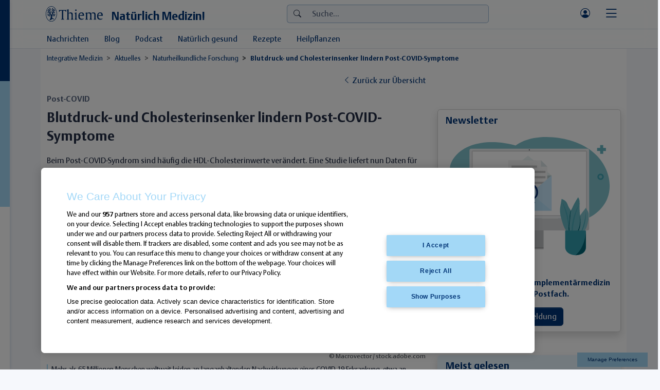

--- FILE ---
content_type: text/html; charset=utf-8
request_url: https://natuerlich.thieme.de/aktuelles/aus-der-forschung/detail/post-covid-blutdruck-und-cholesterinsenker-lindern-symptome-3394
body_size: 14926
content:
<!DOCTYPE html>
<html lang="de-DE" class="no-js">
<head>
    <meta charset="utf-8">

<!-- 
	This website is powered by TYPO3 - inspiring people to share!
	TYPO3 is a free open source Content Management Framework initially created by Kasper Skaarhoj and licensed under GNU/GPL.
	TYPO3 is copyright 1998-2026 of Kasper Skaarhoj. Extensions are copyright of their respective owners.
	Information and contribution at https://typo3.org/
-->


<title>Blutdruck- und Cholesterinsenker lindern Post-COVID-Symptome – Natürlich</title>
<meta http-equiv="x-ua-compatible" content="IE=edge">
<meta name="generator" content="TYPO3 CMS">
<meta name="description" content="Beim Post-COVID-Syndrom sind häufig die HDL-Cholesterinwerte verändert. Eine Studie liefert nun Daten für einen möglichen neuen Therapieansatz.">
<meta name="keywords" content="Post-COVID, Covid, Corona, COVID-19, Long Covid, Long-COVID, HDL Cholesterin, Cholesterin, Symptome">
<meta name="viewport" content="width=device-width,initial-scale=1,user-scalable=yes">
<meta name="robots" content="index,follow">
<meta name="author" content="Georg Thieme Verlag KG">
<meta property="og:title" content="Post-COVID: Blutdruck- und Cholesterinsenker lindern Post-COVID-Symptome">
<meta property="og:type" content="article">
<meta property="og:url" content="https://natuerlich.thieme.de/aktuelles/aus-der-forschung/detail/post-covid-blutdruck-und-cholesterinsenker-lindern-symptome-3394">
<meta property="og:site_name" content="https://natuerlich.thieme.de">
<meta property="og:image" content="https://natuerlich.thieme.de/fileadmin/_processed_/0/b/csm_Long-CovidAdobeStock_476966309_108e613d79.webp">
<meta property="og:image:width" content="900">
<meta property="og:image:height" content="316">
<meta property="og:description" content="Beim Post-COVID-Syndrom sind häufig die HDL-Cholesterinwerte verändert. Eine Studie liefert nun Daten für einen möglichen neuen Therapieansatz.">
<meta name="twitter:card" content="summary">
<meta http-equiv="imagetoolbar" content="no">
<meta name="mssmarttagspreventparsing" content="true">
<meta name="color-scheme" content="light dark">
<meta name="publisher" content="Georg Thieme Verlag KG">
<meta name="copyright" content="Thieme Group">
<meta name="ai-disclaimer" content="Without Thieme Group´s prior express written permission, the following use is strictly reserved: You shall not 1) use the content for commercial text and data mining as under § 44b German Copyright Act, i.e. use robots, spiders, scripts, service, software or any manual or automatic device, tool, or process designed to data mine or scrape the content, data or information from the service, product or content, or otherwise use, access, or collect the content, data or information using automated means; 2) use the content or any part thereof for the development of any software program, algorithm or other automated system, including, but not limited to, training a machine learning or artificial intelligence - AI - system, including generative AI.">
<meta name="email" content="kundenservice@thieme.de">

<!-- OneTrust Cookie-Einwilligungshinweis – Anfang für natuerlich.thieme.de -->
<script type="text/javascript" src=https://cdn.cookielaw.org/consent/1f376718-f350-41eb-ae4c-0426a6c337f0/OtAutoBlock.js ></script>
<script src=https://cdn.cookielaw.org/scripttemplates/otSDKStub.js  type="text/javascript" charset="UTF-8" data-domain-script="1f376718-f350-41eb-ae4c-0426a6c337f0" ></script>
<script type="text/javascript">
function OptanonWrapper() { }
</script>
<!-- OneTrust-Cookie-Einwilligungshinweis – Ende für natuerlich.thieme.de -->

<!-- Google Tag Manager Data Layer -->
<script>
	window.dataLayer = window.dataLayer || [];
	window.dataLayer.push({'LM': 'Anonym'});
</script>
<!-- Google Tag Manager -->
<script>(function(w,d,s,l,i){w[l]=w[l]||[];w[l].push({'gtm.start':
new Date().getTime(),event:'gtm.js'});var f=d.getElementsByTagName(s)[0],
j=d.createElement(s),dl=l!='dataLayer'?'&l='+l:'';j.async=true;j.src=
'https://www.googletagmanager.com/gtm.js?id='+i+dl;f.parentNode.insertBefore(j,f);
})(window,document,'script','dataLayer','GTM-N8HMLWW');</script>
<!-- End Google Tag Manager -->
<!-- Matomo Tag Manager -->
<script>
  var _mtm = window._mtm = window._mtm || [];
  _mtm.push({'mtm.startTime': (new Date().getTime()), 'event': 'mtm.Start'});
  (function() {
    var d=document, g=d.createElement('script'), s=d.getElementsByTagName('script')[0];
    g.async=true; g.src='https://ta.tmwh.de/js/container_HUvNBEyJ.js'; s.parentNode.insertBefore(g,s);
  })();
</script>
<!-- End Matomo Tag Manager -->
<script type="text/javascript">
var adition = adition || {};
adition.srq = adition.srq || [];

var aditionConfig = {
  syncMode: true,
  renderer: 'iframe',
  adZones: [
    { id: 4704051, label: 'Billboard Ad Mobile' },
    { id: 4704052, label: 'Billboard Ad Desktop' },
    { id: 4704050, label: 'Skyscraper' },
    { id: 4704057, label: 'Werbeplatz Halfpage Ad' },
    { id: 4704054, label: 'Werbeplatz Mediumrectangle' }
  ],
  adfarm: 'adfarm1.adition.com',
  hwg: 'N',
  wrappAdd: false
};
if(aditionConfig.hwg != 'Y') {
  aditionConfig.hwg = 'N';
}  

(function() {
	if(aditionConfig.syncMode) {
		var src = (document.location.protocol === "https:" ?
		"https:" : "http:")
		+ "//imagesrv.adition.com/js/srp.js";
		document.write('<scr' + 'ipt type="text/javascript" src="' + src
		+ '" charset="utf-8"></scr' + 'ipt>');
	} else {
		const script = document.createElement("script");
		script.type = "text/javascript";
		script.src = (document.location.protocol === "https:" ? "https:" : "http:")	+ "//imagesrv.adition.com/js/srp.js";
		script.charset = "utf-8";
		script.async = true;
		const firstScript = document.getElementsByTagName("script")[0];
		firstScript.parentNode.insertBefore(script, firstScript);
	}
})();
adition.srq.push(function(api) {
  api.registerAdfarm(aditionConfig.adfarm);
  api.disableIpTargeting();
  api.consentService.enableConsentPull();
  api.consentService.setGdpr(1);
  api.setProfile('HWG', aditionConfig.hwg);
  
  for(const key in aditionConfig.adZones) {
    const adZone = aditionConfig.adZones[key];
    const renderSlotApi = api.configureRenderSlot("adition_wp_" + adZone.id).setContentunitId(adZone.id);
	if(aditionConfig.wrappAdd && aditionConfig.renderer === 'iframe') {
		renderSlotApi.events.onPreRender(function(renderSlotElement, bannerDescriptionApi, renderControlApi) {
		  const wrapper = document.createElement('div');
		  wrapper.className = 'ad-item-wrapper';
		  renderControlApi.addInnerWrapper(wrapper);
		});
	}
	renderSlotApi.events.onPostRender(function(renderSlotElement, bannerDescriptionApi) {
	  renderSlotElement.classList.add('has-banner');
	});
	api.configureRenderSlot("adition_wp_" + adZone.id).setContentunitId(adZone.id).setRenderer(aditionConfig.renderer);
  }
  
  // Execute
  if(aditionConfig.syncMode) {
	api.loadNow().completeRendering();
  } else {
	api.load().completeRendering();
  }
});
</script>
<link rel="shortcut icon" href="/_assets/54c32053238f6af6fd7c3e942c4c2381/Icons/favicon.ico" type="image/ico" sizes="32x32"><link rel="apple-touch-icon" href="/_assets/54c32053238f6af6fd7c3e942c4c2381/Icons/touch-icon.png" sizes="128x128"><link rel="icon" href="/_assets/54c32053238f6af6fd7c3e942c4c2381/Icons/touch-icon.png" type="image/png"><link rel="icon" href="/_assets/54c32053238f6af6fd7c3e942c4c2381/Icons/favicon.svg" sizes="any" type="image/svg+xml"><link rel="preconnect" href="https://cdn.cookielaw.org" /><link rel="preconnect" href="https://ta.tmwh.de" /><link rel="preconnect" href="https://ta2.tmwh.de" /><script type="importmap">{"imports": {"@gtv/thieme": "/_assets/54c32053238f6af6fd7c3e942c4c2381/JavaScript/bundle.js","@gtv/thieme/bootstrap": "/_assets/54c32053238f6af6fd7c3e942c4c2381/JavaScript/bundle.js"},"scopes": {}}</script>
<link rel="canonical" href="https://idw-online.de/de/news834288">

<link rel="stylesheet" href="/_assets/4b985eba87bec6b7482a25a2a47aaafb/Css/styles.min.css?1762448926" media="all">
<link rel="stylesheet" href="/_assets/54c32053238f6af6fd7c3e942c4c2381/Css/styles.min.css?1768549612" media="all">
<link rel="stylesheet" href="/_assets/54c32053238f6af6fd7c3e942c4c2381/Css/print.min.css?1768549611" media="print">
<link href="/_assets/c1a6c642f3ad86728d7a31a2a9be19a0/Css/styles.min.css?1762448927" rel="stylesheet" >
<link href="/_assets/a403dbd4f457147ab541117f28a22a04/Css/styles.min.css?1762448925" rel="stylesheet" >
<style>
/*custom-colorset-*/
.bg- { background-color: rgba(209, !important; }
.bga-.active,
.bga-.active:focus
{ background-color: rgba(209, !important; }
.border- { border-color: rgba(209, !important; }
.text- { color: rgba(209, !important; }
.link-,.link- a,.link- a:any-link,.link- a:link,.link- a:visited,.link- .btn-link,.link- .nav-link { color: rgba(209, !important; }

</style>

<script>
var TYPO3 = Object.assign(TYPO3 || {}, Object.fromEntries(Object.entries({"settings":{"TS":{"enableCanonicalLinkSolution":"1","enableRestrictedPageLinkHandler":"","isBackendUserLoggedIn":"0"}}}).filter((entry) => !['__proto__', 'prototype', 'constructor'].includes(entry[0]))));

</script>
<script src="/_assets/54c32053238f6af6fd7c3e942c4c2381/JavaScript/functions.js?1768577398"></script>



</head>
<body class="media-image-credits-placement-default user-loggedout page-layout-0">
<!-- Google Tag Manager (noscript) -->
<noscript><iframe src="https://www.googletagmanager.com/ns.html?id=GTM-N8HMLWW"
height="0" width="0" style="display:none;visibility:hidden"></iframe></noscript>
<!-- End Google Tag Manager (noscript) --><a name="top" id="top"></a><div class="th-page-tricolore"><div class="tc-blue"></div><div class="tc-lightblue"></div><div class="tc-white"></div></div><div class="th-page-wrapper  with-page-header-megamenu"><div class="th-page-header-print"><div class="d-flex align-items-center justify-content-center"><a href="/" title="Zur Startseite"><span class="brand-logo me-3"><div class="brand-picture"><span class="d-light"><span class="d-none d-md-block"><img src="/_assets/54c32053238f6af6fd7c3e942c4c2381/Images/thieme.svg" width="111" height="30"  style="max-width:inherit;transform:translateX(-2px);"  alt="Logo Georg Thieme Verlag" ></span><span class="d-md-none"><img src="/_assets/54c32053238f6af6fd7c3e942c4c2381/Images/thieme_tree.svg" width="22" height="30"  style="max-width:inherit;"  alt="Logo Georg Thieme Verlag" ></span></span><span class="d-dark"><span class="d-none d-md-block"><img src="/_assets/54c32053238f6af6fd7c3e942c4c2381/Images/thieme_white.svg" width="111" height="30"  style="max-width:inherit;transform:translateX(-2px);"  alt="Logo Georg Thieme Verlag" ></span><span class="d-md-none"><img src="/_assets/54c32053238f6af6fd7c3e942c4c2381/Images/thieme_tree_white.svg" width="22" height="30"  style="max-width:inherit;"  alt="Logo Georg Thieme Verlag" ></span></span></div></span></a><a href="/" title="Zur Startseite"><span class="brand-project"><span class="project-title">Natürlich Medizin!</span></span></a></div></div><header class="th-page-header header-layout-default"><div class="th-page-header-main"><div class="container-xl d-flex align-items-center"><div class="th-page-header-main-brand"><a href="/" title="Zur Startseite"><span class="brand-logo me-3"><div class="brand-picture"><span class="d-light"><span class="d-none d-md-block"><img src="/_assets/54c32053238f6af6fd7c3e942c4c2381/Images/thieme.svg" width="111" height="30"  style="max-width:inherit;transform:translateX(-2px);"  alt="Logo Georg Thieme Verlag" ></span><span class="d-md-none"><img src="/_assets/54c32053238f6af6fd7c3e942c4c2381/Images/thieme_tree.svg" width="22" height="30"  style="max-width:inherit;"  alt="Logo Georg Thieme Verlag" ></span></span><span class="d-dark"><span class="d-none d-md-block"><img src="/_assets/54c32053238f6af6fd7c3e942c4c2381/Images/thieme_white.svg" width="111" height="30"  style="max-width:inherit;transform:translateX(-2px);"  alt="Logo Georg Thieme Verlag" ></span><span class="d-md-none"><img src="/_assets/54c32053238f6af6fd7c3e942c4c2381/Images/thieme_tree_white.svg" width="22" height="30"  style="max-width:inherit;"  alt="Logo Georg Thieme Verlag" ></span></span></div></span></a><a href="/" title="Zur Startseite"><span class="brand-project"><span class="project-title">Natürlich Medizin!</span></span></a></div><div class="th-page-header-main-content flex-fill d-flex flex-nowrap"><div class="th-page-header-main-content-wrapper d-none d-xl-flex align-items-center justify-content-center flex-xl-fill"><div class="th-page-header-search-form d-none d-xl-flex"><form action="/service/suche" method="get" class="search-form" data-suggest="/service/suche?type=7384" data-suggest-header="Top Treffer" accept-charset="utf-8"><div class="form-element mb-0"><div class="input-group"><div class="input-group-addon"><span class="icon bi bi-search"></span></div><input type="search" id="solr_search_header" class="form-control tx-solr-suggest suggest-keyword" placeholder="Suche..." aria-haspopup="true" aria-autocomplete="list" role="textbox" autocomplete="off" name="q" data-target=".suggest-container" data-layout="autocomplete" size="40" title="Suche"/></div><div class="suggest-container"></div></div></form></div></div><div class="th-page-header-main-content-service-wrapper d-flex align-items-center justify-content-end flex-grow-1 flex-xl-grow-0 ms-xl-3 "><ul class="nav th-page-nav-search-menu d-none d-sm-block d-xl-none"><li class="nav-item dropleft"><a id="th_page_nav_search_button" title="Suchen" class="nav-link" href="#" role="button" aria-haspopup="true" aria-expanded="false"><span class="icon bi bi-search icon-lg"></span></a></li></ul><div id="th_page_header_service" class="th-page-header-service d-flex align-items-center"><ul class="nav th-page-nav-service flex-nowrap"><li class="nav-item"><a id="th_header_service_btn_user" title="Anmelden" class="nav-link nav-link-responsive d-flex align-items-center" href="#"><span class="nav-link-icon bi bi-person-circle icon-lg"></span></a></li></ul></div></div></div><div class="th-page-header-main-nav-bars "><ul class="nav"><li class="nav-item"><a href="#th_page_service" id="btn_trigger_th_page_service" class="nav-link pe-0" data-bs-toggle="offcanvas" title="Menü anzeigen" aria-controls="th_page_service"><span class="bi bi-bars icon-2x"></span></a></li></ul></div></div></div><div class="th-page-header-meganav"><div class="container-xl"><div class="th-page-header-meganav-menu page-nav nav-mega"><ul class="nav-dropdown nav nav-dropdown"><li class="nav-item"><a class="nav-link" href="/aktuelles/nachrichten" aria-current="false"><span class="nav-link-inner"><span class="nav-link-text">Nachrichten</span></span></a></li><li class="nav-item"><a class="nav-link" href="/blog" aria-current="false"><span class="nav-link-inner"><span class="nav-link-text">Blog</span></span></a></li><li class="nav-item"><a class="nav-link" href="/podcast" aria-current="false"><span class="nav-link-inner"><span class="nav-link-text">Podcast</span></span></a></li><li class="nav-item"><a class="nav-link" href="/natuerlich-gesund" aria-current="false"><span class="nav-link-inner"><span class="nav-link-text">Natürlich gesund</span></span></a></li><li class="nav-item"><a class="nav-link" href="/natuerlich-gesund/gesund-kochen" aria-current="false"><span class="nav-link-inner"><span class="nav-link-text">Rezepte</span></span></a></li><li class="nav-item"><a class="nav-link" href="/heilpflanzen" aria-current="false"><span class="nav-link-inner"><span class="nav-link-text">Heilpflanzen</span></span></a></li></ul></div></div></div></header><div id="th_page_service" class="th-page-service offcanvas offcanvas-start" data-bs-backdrop="true" data-bs-scroll="true" data-bs-keyboard="true"><div class="offcanvas-header d-flex"><ul class="nav nav-tabs flex-fill" role="tablist" id="th_page_nav_main_tab"><li class="nav-item"><a class="nav-link active" href="#th_page_service_menu_tabpane" id="th_page_service_tab_menu" data-bs-toggle="tab" role="tab" aria-controls="th_page_nav_menu_tabpane" aria-selected="true"><span class="bi bi-list icon-lg"></span><span class="visually-hidden">Menü</span></a></li><li class="nav-item"><a class="nav-link" href="#th_page_service_user_tabpane" id="th_page_service_tab_user" data-bs-toggle="tab" role="tab" aria-controls="th_page_nav_user_tabpane" aria-selected="false"><span class="bi bi-person-circle icon-lg"></span><span class="visually-hidden">Mein Konto</span></a></li><li class="nav-item"><a class="nav-link" href="#th_page_service_search_tabpane" id="th_page_service_tab_search" data-bs-toggle="tab" role="tab" aria-controls="th_page_nav_search_tabpane" aria-selected="false"><span class="bi bi-search icon-lg"></span><span class="visually-hidden">Suchen</span></a></li></ul><div style="position: absolute; right: var(--bs-offcanvas-padding-x);"><button type="button" class="btn-close" data-bs-dismiss="offcanvas" aria-label="Close"></button></div></div><div class="offcanvas-body tab-content"><div class="tab-pane fade show active" role="tabpanel" id="th_page_service_menu_tabpane"><div id="th_page_nav_main" class="nav-otd-x"><div class="th-page-nav-main-menu  page-nav mb-3"><nav class="nav nav-list flex-column flex-nowrap root-node"><div class="nav-item"><a class="nav-link" href="/" aria-current="false"><span class="nav-link-inner"><span class="nav-link-text">Start</span></span></a></div><div class="nav-item active"><span class="nav-link-split"><a class="nav-link" href="/aktuelles"><span class="nav-link-inner"><span class="nav-link-text">Aktuelles</span></span></a><a class="nav-link nav-split-toggle" href="#" target="" data-bs-toggle="collapse" data-bs-target="#nav_main_26_sub" aria-controls="nav_main_26_sub" aria-expanded="true" aria-current="false"><span class="bi bi-chevron-down"></span><span class="visually-hidden">Untermenü aufklappen</span></a></span></div><nav class="nav nav-list flex-column flex-nowrap collapse show" id="nav_main_26_sub"><div class="nav-item"><a class="nav-link" href="/aktuelles/nachrichten" aria-current="false"><span class="nav-link-inner"><span class="nav-link-text">News aus der Komplementärmedizin</span></span></a></div><div class="nav-item"><a class="nav-link" href="/aktuelles/aus-der-forschung" aria-current="false"><span class="nav-link-inner"><span class="nav-link-text">Naturheilkundliche Forschung</span></span></a></div><div class="nav-item"><a class="nav-link" href="/aktuelles/komplementaermedizin-in-den-leitlinien" aria-current="false"><span class="nav-link-inner"><span class="nav-link-text">Komplementärmedizin in den Leitlinien</span></span></a></div><div class="nav-item"><a class="nav-link" href="/aktuelles/personalia-interviews" aria-current="false"><span class="nav-link-inner"><span class="nav-link-text">Personalia / Interviews</span></span></a></div><div class="nav-item"><a class="nav-link" href="/aktuelles/veranstaltungsberichte" aria-current="false"><span class="nav-link-inner"><span class="nav-link-text">Veranstaltungsberichte</span></span></a></div><div class="nav-item"><a class="nav-link" href="/aktuelles/termine" aria-current="false"><span class="nav-link-inner"><span class="nav-link-text">Termine</span></span></a></div></nav><div class="nav-item"><a class="nav-link" href="/themen" aria-current="false"><span class="nav-link-inner"><span class="nav-link-text">Themen</span></span></a></div><div class="nav-item"><span class="nav-link-split"><a class="nav-link" href="/therapieverfahren"><span class="nav-link-inner"><span class="nav-link-text">Therapieverfahren</span></span></a><a class="nav-link nav-split-toggle" href="#" target="" data-bs-toggle="collapse" data-bs-target="#nav_main_27_sub" aria-controls="nav_main_27_sub" aria-expanded="false" aria-current="false"><span class="bi bi-chevron-down"></span><span class="visually-hidden">Untermenü aufklappen</span></a></span></div><nav class="nav nav-list flex-column flex-nowrap collapse" id="nav_main_27_sub"><div class="nav-item"><a class="nav-link" href="/therapieverfahren/akupunktur" aria-current="false"><span class="nav-link-inner"><span class="nav-link-text">Akupunktur</span></span></a></div><div class="nav-item"><a class="nav-link" href="/therapieverfahren/aromatherapie" aria-current="false"><span class="nav-link-inner"><span class="nav-link-text">Aromatherapie</span></span></a></div><div class="nav-item"><a class="nav-link" href="/therapieverfahren/ayurveda" aria-current="false"><span class="nav-link-inner"><span class="nav-link-text">Ayurveda</span></span></a></div><div class="nav-item"><a class="nav-link" href="/therapieverfahren/bewegung" aria-current="false"><span class="nav-link-inner"><span class="nav-link-text">Bewegung</span></span></a></div><div class="nav-item"><a class="nav-link" href="/therapieverfahren/ernaehrung" aria-current="false"><span class="nav-link-inner"><span class="nav-link-text">Ernährung</span></span></a></div><div class="nav-item"><a class="nav-link" href="/therapieverfahren/geist-und-seele" aria-current="false"><span class="nav-link-inner"><span class="nav-link-text">Psyche</span></span></a></div><div class="nav-item"><a class="nav-link" href="/therapieverfahren/naehrstofftherapie" aria-current="false"><span class="nav-link-inner"><span class="nav-link-text">Nährstofftherapie</span></span></a></div><div class="nav-item"><a class="nav-link" href="/therapieverfahren/naturheilverfahren" aria-current="false"><span class="nav-link-inner"><span class="nav-link-text">Naturheilverfahren</span></span></a></div><div class="nav-item"><a class="nav-link" href="/therapieverfahren/phytotherapie" aria-current="false"><span class="nav-link-inner"><span class="nav-link-text">Phytotherapie</span></span></a></div><div class="nav-item"><a class="nav-link" href="/therapieverfahren/praevention" aria-current="false"><span class="nav-link-inner"><span class="nav-link-text">Prävention</span></span></a></div></nav><div class="nav-item"><span class="nav-link-split"><a class="nav-link" href="/spezialthemen"><span class="nav-link-inner"><span class="nav-link-text">Spezialthemen</span></span></a><a class="nav-link nav-split-toggle" href="#" target="" data-bs-toggle="collapse" data-bs-target="#nav_main_459_sub" aria-controls="nav_main_459_sub" aria-expanded="false" aria-current="false"><span class="bi bi-chevron-down"></span><span class="visually-hidden">Untermenü aufklappen</span></a></span></div><nav class="nav nav-list flex-column flex-nowrap collapse" id="nav_main_459_sub"><div class="nav-item"><a class="nav-link" href="/spezialthemen/allergie" aria-current="false"><span class="nav-link-inner"><span class="nav-link-text">Allergie</span></span></a></div><div class="nav-item"><a class="nav-link" href="/spezialthemen/atemwegserkrankungen" aria-current="false"><span class="nav-link-inner"><span class="nav-link-text">Atemwegserkrankungen</span></span></a></div><div class="nav-item"><a class="nav-link" href="/spezialthemen/ced" aria-current="false"><span class="nav-link-inner"><span class="nav-link-text">Chronisch entzündliche Darmerkrankungen</span></span></a></div><div class="nav-item"><a class="nav-link" href="/spezialthemen/darm" aria-current="false"><span class="nav-link-inner"><span class="nav-link-text">Darm und Darmmikrobiom</span></span></a></div><div class="nav-item"><a class="nav-link" href="/spezialthemen/erschoepfung" aria-current="false"><span class="nav-link-inner"><span class="nav-link-text">Erschöpfung</span></span></a></div><div class="nav-item"><a class="nav-link" href="/spezialthemen/hauterkrankungen" aria-current="false"><span class="nav-link-inner"><span class="nav-link-text">Hauterkrankungen</span></span></a></div><div class="nav-item"><a class="nav-link" href="/spezialthemen/immunsystem" aria-current="false"><span class="nav-link-inner"><span class="nav-link-text">Immunsystem</span></span></a></div><div class="nav-item"><a class="nav-link" href="/spezialthemen/kopfschmerzen" aria-current="false"><span class="nav-link-inner"><span class="nav-link-text">Kopfschmerzen</span></span></a></div><div class="nav-item"><a class="nav-link" href="/spezialthemen/lebererkrankungen" aria-current="false"><span class="nav-link-inner"><span class="nav-link-text">Lebererkrankungen</span></span></a></div><div class="nav-item"><a class="nav-link" href="/spezialthemen/onkologie" aria-current="false"><span class="nav-link-inner"><span class="nav-link-text">Onkologie</span></span></a></div><div class="nav-item"><a class="nav-link" href="/spezialthemen/rueckenschmerz" aria-current="false"><span class="nav-link-inner"><span class="nav-link-text">Rückenschmerz</span></span></a></div><div class="nav-item"><a class="nav-link" href="/spezialthemen/schlafstoerungen" aria-current="false"><span class="nav-link-inner"><span class="nav-link-text">Schlafstörungen</span></span></a></div><div class="nav-item"><a class="nav-link" href="/spezialthemen/schmerzen" aria-current="false"><span class="nav-link-inner"><span class="nav-link-text">Schmerzen</span></span></a></div><div class="nav-item"><a class="nav-link" href="/spezialthemen/sommer-spezial" aria-current="false"><span class="nav-link-inner"><span class="nav-link-text">Sommer-Spezial</span></span></a></div><div class="nav-item"><a class="nav-link" href="/spezialthemen/tinnitus" aria-current="false"><span class="nav-link-inner"><span class="nav-link-text">Tinnitus</span></span></a></div><div class="nav-item"><a class="nav-link" href="/spezialthemen/wechseljahre" aria-current="false"><span class="nav-link-inner"><span class="nav-link-text">Wechseljahresbeschwerden</span></span></a></div></nav><div class="nav-item"><span class="nav-link-split"><a class="nav-link" href="/blog"><span class="nav-link-inner"><span class="nav-link-text">Blog</span></span></a><a class="nav-link nav-split-toggle" href="#" target="" data-bs-toggle="collapse" data-bs-target="#nav_main_573_sub" aria-controls="nav_main_573_sub" aria-expanded="false" aria-current="false"><span class="bi bi-chevron-down"></span><span class="visually-hidden">Untermenü aufklappen</span></a></span></div><nav class="nav nav-list flex-column flex-nowrap collapse" id="nav_main_573_sub"><div class="nav-item"><a class="nav-link" href="/blog/johanna-zielinski" aria-current="false"><span class="nav-link-inner"><span class="nav-link-text">Johanna Zielinski</span></span></a></div><div class="nav-item"><a class="nav-link" href="/blog/daniela-oltersdorf" aria-current="false"><span class="nav-link-inner"><span class="nav-link-text">Daniela Oltersdorf</span></span></a></div><div class="nav-item"><a class="nav-link" href="/blog/arndt-fengler" aria-current="false"><span class="nav-link-inner"><span class="nav-link-text">Arndt Fengler</span></span></a></div><div class="nav-item"><a class="nav-link" href="/blog/peter-niemann" aria-current="false"><span class="nav-link-inner"><span class="nav-link-text">Peter Niemann</span></span></a></div></nav><div class="nav-item"><span class="nav-link-split"><a class="nav-link" href="/natuerlich-gesund"><span class="nav-link-inner"><span class="nav-link-text">Natürlich gesund</span></span></a><a class="nav-link nav-split-toggle" href="#" target="" data-bs-toggle="collapse" data-bs-target="#nav_main_589_sub" aria-controls="nav_main_589_sub" aria-expanded="false" aria-current="false"><span class="bi bi-chevron-down"></span><span class="visually-hidden">Untermenü aufklappen</span></a></span></div><nav class="nav nav-list flex-column flex-nowrap collapse" id="nav_main_589_sub"><div class="nav-item"><a class="nav-link" href="/natuerlich-gesund/bewegung" aria-current="false"><span class="nav-link-inner"><span class="nav-link-text">Bewegung</span></span></a></div><div class="nav-item"><a class="nav-link" href="/natuerlich-gesund/ernaehrung" aria-current="false"><span class="nav-link-inner"><span class="nav-link-text">Ernährung</span></span></a></div><div class="nav-item"><a class="nav-link" href="/natuerlich-gesund/entspannung" aria-current="false"><span class="nav-link-inner"><span class="nav-link-text">Entspannung</span></span></a></div><div class="nav-item"><a class="nav-link" href="/natuerlich-gesund/gesunder-koerper" aria-current="false"><span class="nav-link-inner"><span class="nav-link-text">Gesunder Körper</span></span></a></div><div class="nav-item"><a class="nav-link" href="/natuerlich-gesund/spiraldynamik-spezial" aria-current="false"><span class="nav-link-inner"><span class="nav-link-text">Spiraldynamik Spezial</span></span></a></div><div class="nav-item"><span class="nav-link-split"><a class="nav-link" href="/natuerlich-gesund/gesund-kochen"><span class="nav-link-inner"><span class="nav-link-text">Gesund kochen</span></span></a><a class="nav-link nav-split-toggle" href="#" target="" data-bs-toggle="collapse" data-bs-target="#nav_main_627_sub" aria-controls="nav_main_627_sub" aria-expanded="false" aria-current="false"><span class="bi bi-chevron-down"></span><span class="visually-hidden">Untermenü aufklappen</span></a></span></div><nav class="nav nav-list flex-column flex-nowrap collapse" id="nav_main_627_sub"><div class="nav-item"><a class="nav-link" href="/natuerlich-gesund/gesund-kochen/suchen" aria-current="false"><span class="nav-link-inner"><span class="nav-link-text">Suchen</span></span></a></div></nav></nav><div class="nav-item"><span class="nav-link-split"><a class="nav-link" href="/heilpflanzen"><span class="nav-link-inner"><span class="nav-link-text">Heilpflanzen</span></span></a><a class="nav-link nav-split-toggle" href="#" target="" data-bs-toggle="collapse" data-bs-target="#nav_main_661_sub" aria-controls="nav_main_661_sub" aria-expanded="false" aria-current="false"><span class="bi bi-chevron-down"></span><span class="visually-hidden">Untermenü aufklappen</span></a></span></div><nav class="nav nav-list flex-column flex-nowrap collapse" id="nav_main_661_sub"><div class="nav-item"><a class="nav-link" href="/heilpflanzen/pflanzenkueche" aria-current="false"><span class="nav-link-inner"><span class="nav-link-text">Pflanzenküche</span></span></a></div><div class="nav-item"><a class="nav-link" href="/heilpflanzen/pflanzenheilkunde" aria-current="false"><span class="nav-link-inner"><span class="nav-link-text">Pflanzenheilkunde</span></span></a></div><div class="nav-item"><a class="nav-link" href="/heilpflanzen/autorinnen" aria-current="false"><span class="nav-link-inner"><span class="nav-link-text">Autor*innen</span></span></a></div><div class="nav-item"><a class="nav-link" href="/therapieverfahren/phytotherapie" aria-current="false"><span class="nav-link-inner"><span class="nav-link-text">Mehr zum Thema Phytotherapie</span></span></a></div></nav><div class="nav-item"><a class="nav-link" href="/podcast" aria-current="false"><span class="nav-link-inner"><span class="nav-link-text">Podcast</span></span></a></div><div class="nav-item"><span class="nav-link-split"><a class="nav-link" href="/service/kontakt"><span class="nav-link-inner"><span class="nav-link-text">Service</span></span></a><a class="nav-link nav-split-toggle" href="#" target="" data-bs-toggle="collapse" data-bs-target="#nav_main_12_sub" aria-controls="nav_main_12_sub" aria-expanded="false" aria-current="false"><span class="bi bi-chevron-down"></span><span class="visually-hidden">Untermenü aufklappen</span></a></span></div><nav class="nav nav-list flex-column flex-nowrap collapse" id="nav_main_12_sub"><div class="nav-item"><span class="nav-link-split"><a class="nav-link" href="/service/kontakt"><span class="nav-link-inner"><span class="nav-link-text">Kontakt</span></span></a><a class="nav-link nav-split-toggle" href="#" target="" data-bs-toggle="collapse" data-bs-target="#nav_main_16_sub" aria-controls="nav_main_16_sub" aria-expanded="false" aria-current="false"><span class="bi bi-chevron-down"></span><span class="visually-hidden">Untermenü aufklappen</span></a></span></div><nav class="nav nav-list flex-column flex-nowrap collapse" id="nav_main_16_sub"><div class="nav-item"><a class="nav-link" href="/service/kontakt/bestaetigung" aria-current="false"><span class="nav-link-inner"><span class="nav-link-text">Bestätigung</span></span></a></div></nav><div class="nav-item"><a class="nav-link" href="https://www.thieme.de/de/thieme-gruppe/Impressum-Thieme-DE.htm" target="_blank" aria-current="false"><span class="nav-link-inner"><span class="nav-link-text">Impressum</span></span></a></div><div class="nav-item"><a class="nav-link" href="https://www.thieme.de/de/thieme-gruppe/Datenschutzerklaerung-Thieme-DE.htm" target="_blank" aria-current="false"><span class="nav-link-inner"><span class="nav-link-text">Datenschutzerklärung</span></span></a></div><div class="nav-item"><a class="nav-link" href="/service/suche" aria-current="false"><span class="nav-link-inner"><span class="nav-link-text">Suche</span></span></a></div></nav><div class="nav-item"><span class="nav-link-split"><a class="nav-link" href="/nutzer/login"><span class="nav-link-inner"><span class="nav-link-text">Nutzer</span></span></a><a class="nav-link nav-split-toggle" href="#" target="" data-bs-toggle="collapse" data-bs-target="#nav_main_13_sub" aria-controls="nav_main_13_sub" aria-expanded="false" aria-current="false"><span class="bi bi-chevron-down"></span><span class="visually-hidden">Untermenü aufklappen</span></a></span></div><nav class="nav nav-list flex-column flex-nowrap collapse" id="nav_main_13_sub"><div class="nav-item"><a class="nav-link" href="/nutzer/registrieren" aria-current="false"><span class="nav-link-inner"><span class="nav-link-text">Registrieren</span></span></a></div><div class="nav-item"><a class="nav-link" href="/nutzer/login" aria-current="false"><span class="nav-link-inner"><span class="nav-link-text">Login</span></span></a></div></nav><div class="nav-item"><a class="nav-link" href="https://thieme-media.thieme.com/fachgebiete-und-zielgruppen/komplementaermedizin" target="_blank" aria-current="false"><span class="nav-link-inner"><span class="nav-link-text">Mediadaten</span></span></a></div><div class="nav-item"><span class="nav-link-split"><a class="nav-link" href="/marktspots"><span class="nav-link-inner"><span class="nav-link-text">Marktspots</span></span></a><a class="nav-link nav-split-toggle" href="#" target="" data-bs-toggle="collapse" data-bs-target="#nav_main_28_sub" aria-controls="nav_main_28_sub" aria-expanded="false" aria-current="false"><span class="bi bi-chevron-down"></span><span class="visually-hidden">Untermenü aufklappen</span></a></span></div><nav class="nav nav-list flex-column flex-nowrap collapse" id="nav_main_28_sub"><div class="nav-item"><a class="nav-link" href="/marktspots/produktmeldungen" aria-current="false"><span class="nav-link-inner"><span class="nav-link-text">Produktmeldungen</span></span></a></div><div class="nav-item"><a class="nav-link" href="/marktspots/advertorials" aria-current="false"><span class="nav-link-inner"><span class="nav-link-text">Advertorials</span></span></a></div></nav></nav></div></div><div class="clearfix"></div></div><div class="tab-pane fade" role="tabpanel" id="th_page_service_user_tabpane"><div class="th-page-nav-user-wrapper mb-4"><div class="th-page-nav-user page-nav mb-4 nav-otd-x" id="th_page_nav_user_menu"><ul class="nav root-node"><li class="nav-item"><a class="nav-link" href="/nutzer/registrieren" aria-current="false"><span class="nav-link-inner"><span class="nav-link-text">Registrieren</span></span></a></li><li class="nav-item"><a class="nav-link" href="/nutzer/login" aria-current="false"><span class="nav-link-inner"><span class="nav-link-text">Login</span></span></a></li></ul></div></div><div class="login-info mt-4 mb-4 d-none"></div><div class="th-fsc-csl" id="th_fsc_csl_6489" data-th-config='{&quot;url&quot;:&quot;\/aktuelles\/aus-der-forschung\/detail\/post-covid-blutdruck-und-cholesterinsenker-lindern-symptome-3394?contentElementUid=6489&amp;type=9944&amp;cHash=5aec855c42d2953262271543593f89a1&quot;,&quot;mode&quot;:&quot;0&quot;,&quot;contextCssSelector&quot;:&quot;&quot;,&quot;delay&quot;:&quot;0&quot;,&quot;cache&quot;:&quot;0&quot;,&quot;cacheLifetime&quot;:&quot;3600&quot;,&quot;cacheIdentifier&quot;:&quot;th-fsc-client-cache-6489-cache&quot;,&quot;mediaMinWidth&quot;:&quot;0&quot;,&quot;mediaMaxWidth&quot;:&quot;0&quot;,&quot;loader&quot;:&quot;0&quot;,&quot;lookingAhead&quot;:&quot;1&quot;}' style=""><noscript><div class="alert alert-warning"><h3>Javascript nicht aktiviert</h3><p>Bitte aktivieren Sie Javascript in Ihrem Browser um diesen Inhalt zu sehen.</p></div></noscript></div><div class="clearfix"></div></div><div class="tab-pane fade" role="tabpanel" id="th_page_service_search_tabpane"><div class="th-page-header-search-form "><form action="/service/suche" method="get" class="search-form" data-suggest="/service/suche?type=7384" data-suggest-header="Top Treffer" accept-charset="utf-8"><div class="form-element mb-0"><div class="input-group"><div class="input-group-addon"><span class="icon bi bi-search"></span></div><input type="search" id="solr_search" class="form-control tx-solr-suggest suggest-keyword" placeholder="Suche..." aria-haspopup="true" aria-autocomplete="list" role="textbox" autocomplete="off" name="q" data-target=".suggest-container" data-layout="autocomplete" size="40" title="Suche"/></div><div class="suggest-container"></div></div></form></div><div class="search-results-wrapper"></div></div></div></div><div class="th-page-body"><div class="th-page-main-wrapper"><div class="th-page-banner th-banner-sky d-none d-xxl-block"><div class="container-xl position-relative"><div class="banner-content"><div class="th-asset th-asset-ad"><div class="th-asset-content-wrapper"><div class="th-asset-content"><div id="adition_wp_4704050" class="ad-slot"><script type="text/javascript">
    adition.srq.push(function(api) {
      api.renderSlot("adition_wp_4704050");
    })
  </script></div></div></div></div></div></div></div><div class="th-page-banner th-banner-billboard"><div class="container-xl"><div class="banner-content"><div class="th-asset th-asset-ad"><div class="th-asset-content-wrapper"><div class="th-asset-content"><div class="d-flex flex-column justify-content-center"><div id="adition_wp_4704051" class="d-sm-none ad-slot"><script type="text/javascript">
	if(window.screen.width < 560) {
	  adition.srq.push(function(api) {
	    api.renderSlot("adition_wp_4704051");
	  })
	}
  </script></div><div id="adition_wp_4704052" class="d-none d-sm-block ad-slot"><script type="text/javascript">
    if(window.screen.width > 560) {
      adition.srq.push(function(api) {
        api.renderSlot("adition_wp_4704052");
      })
    }
  </script></div></div></div></div></div></div></div></div><div class="container-xl"><main class="th-page-main" role="main"><div class="th-page-main-breadcrumb"><nav aria-label="breadcrumb" class="nav-breadcrumb d-none d-sm-block"><ol class="breadcrumb text-small"><li class="breadcrumb-item "><a href="/">
										Integrative Medizin
									</a></li><li class="breadcrumb-item "><a href="/aktuelles">
										Aktuelles
									</a></li><li class="breadcrumb-item "><a href="/aktuelles/aus-der-forschung">
										Naturheilkundliche Forschung
									</a></li><li class="breadcrumb-item active"><a href="/aktuelles/aus-der-forschung/detail/post-covid-blutdruck-und-cholesterinsenker-lindern-symptome-3394"><h1>Blutdruck- und Cholesterinsenker lindern Post-COVID-Symptome</h1></a></li></ol></nav></div><div class="th-page-main-intro"><noscript class="th-fsc-modal-wrapper" data-config='{"id":"","modal":"0","storageName":"th_fsc_modal_1144","position":"mc","fixed":"1","placementContext":"","trigger":"scroll","clickContextCssSelector":"#th_fsc_modal_1144_btn_toggle","delay":"","autoCloseTimeout":"90","disableOnQueryParameter":"","scrollPosition":"8 %","scrollContextCssSelector":".th-page-main-content-wrapper","frequency":"1800","optout":"1","animation":"slide"}'><div id="th_fsc_modal_1144" class="th-fsc-modal modal" tabindex="-1" role="dialog" data-bs-keyboard="true" ><div class="modal-dialog" role="document" ><div class="modal-content " ><div id="c1144" class="ce card border-th-lightblue bg-th-lightblue" ><div class="card-header border-th-lightblue text-th-blue link-th-blue"><div class="d-flex align-items-center flex-nowrap"><div class="header-icon me-3"><img src="/fileadmin/_processed_/d/c/csm_Newsletter_Nat%C3%BCrlich_7ef6315437.webp" width="28" height="32" alt="" /></div><div class="header-title flex-grow-1"><h5 class="mb-unset ">
				Newsletter
			</h5></div><div class="btn-toolbar ms-3 me-0 align-self-center"><div class="btn-group"><button type="button" class="btn btn-link me-n3" data-action="close" data-dismiss="modal" aria-label="Close"><span class="bi bi-x-lg icon-lg"></span></button></div></div></div></div><div id="c1144_body" data-parent="" class="card-body"><p>Nachrichten aus der Komplementärmedizin direkt in Ihr Postfach.</p><ul><li>Jeden Mittwoch kostenlos</li><li>Top-Leseempfehlungen</li></ul><p class="text-center"><a href="https://lp.thieme.de/newsletter/komplementaermedizin/" target="_blank" class="btn btn-primary" rel="noreferrer">Zur Anmeldung</a></p></div><div class="card-footer bg-th-lightblue border-th-lightblue text-th-blue link-th-blue d-flex"><div class="flex-grow-1"><div class="text-small"><a href="#" data-action="ban"><p>Diesen Hinweis nicht mehr anzeigen.</p></a></div></div></div></div></div></div></div></noscript></div><div class="th-page-main-body"><div class="row"><div class="th-page-main-body-content col-12 col-lg-8 order-lg-2"><div class="th-page-main-body-content-wrapper "><!--TYPO3SEARCH_begin--><div id="c753" class="ce card card-layout-base border-th-blue" ><div id="c753_body" data-parent="" class="card-body"><div class="news news-single"><section class="news-backlink-wrap mb-3 text-end"><a href="/aktuelles/aus-der-forschung"><span class="bi bi-chevron-left"></span> Zurück zur Übersicht
						</a></section><article id="article-3394" class="article article-page-1 articletype-0" data-category="Aus der Forschung" itemscope="itemscope" itemtype="http://schema.org/Article" style=""><div class="article-header"><h2 class="headline"><span class="subhead">Post-COVID<span class="d-none">:&nbsp;</span></span><span class="title">Blutdruck- und Cholesterinsenker lindern Post-COVID-Symptome</span></h2></div><div class="article-body" itemprop="articleBody"><div class="teaser mb-3"><p>Beim Post-COVID-Syndrom sind häufig die HDL-Cholesterinwerte verändert. Eine Studie liefert nun Daten für einen möglichen neuen Therapieansatz.</p></div><div class="bookmark-and-share"><div class="d-flex align-items-center"><div class="flex-fill"><div data-lang="de" data-theme="white" data-button-style="icon" data-services="[&#039;comment&#039;,&#039;mail&#039;,&#039;xing&#039;,&#039;linkedin&#039;,&#039;facebook&#039;,&#039;pocket&#039;]" data-mail-url="mailto:" data-mail-subject="Empfehlung auf Natürlich Medizin!" data-mail-addendum="Mit dem Thieme Natürlich Medizin Newsletter bleiben Sie stets im Bilde. Jetzt den kostenlosen Newsletter unter https://lp.thieme.de/newsletter/natuerlich-medizin/ abonnieren." data-mail-body="-----------------------------------------------
Blutdruck- und Cholesterinsenker lindern Post-COVID-Symptome

Beim Post-COVID-Syndrom sind häufig die HDL-Cholesterinwerte verändert. Eine Studie liefert nun Daten für einen möglichen neuen Therapieansatz.

Link: https://natuerlich.thieme.de/aktuelles/aus-der-forschung/detail/post-covid-blutdruck-und-cholesterinsenker-lindern-symptome-3394
-----------------------------------------------

Mit dem Thieme Natürlich Medizin Newsletter bleiben Sie stets im Bilde. Jetzt den kostenlosen Newsletter unter https://lp.thieme.de/newsletter/natuerlich-medizin/ abonnieren.
" class="shariff"></div></div><div class="text-end"><th-bookmark-booking class="th-bookmark-booking-item" data-context="yxsXpfA4Kafsqs2hV37rPLm1boL97vBPwDm7jf0rrgMVhTk3PsFk12bFZ0AXKiGI" data-state="0"></th-bookmark-booking></div></div></div><div class="align-container align-element-center"><div class="article-aside align-element"><div class="article-media  "><figure class="image"><div class="figure-inner"><picture><source srcset="/fileadmin/_processed_/0/b/csm_Long-CovidAdobeStock_476966309_4a16d3d916.webp" media="(max-device-width: 430px)" /><img class="image" loading="lazy" fetchpriority="auto" src="/fileadmin/_processed_/0/b/csm_Long-CovidAdobeStock_476966309_7ba8be380d.webp" width="900" height="316" alt="Animationen zu Post-Covid Syndrom" title="Post Covid Syndrome Infographics" /></picture><button type="button" class="btn btn-fullsize" href="/fileadmin/_processed_/0/b/csm_Long-CovidAdobeStock_476966309_0c807bed93.webp" rel="fullsize" data-gallery="article-3394" data-caption="&lt;p class=&quot;caption&quot;&gt;Mehr als 65 Millionen Menschen weltweit leiden an langanhaltenden Nachwirkungen einer COVID-19-Erkrankung, etwa an neurologischen, psychischen oder Herz-Kreislauf-Störungen.&lt;/p&gt;&lt;p class=&quot;credits&quot;&gt;&amp;copy; Macrovector / stock.adobe.com&lt;/p&gt;" title="Großansicht anzeigen"><span class="bi bi-arrows-fullscreen"></span></button><div class="credits-wrapper"><div class="credits"><span class="copyright">Macrovector / stock.adobe.com</span></div></div></div><div class="caption-wrapper"><figcaption>Mehr als 65 Millionen Menschen weltweit leiden an langanhaltenden Nachwirkungen einer COVID-19-Erkrankung, etwa an neurologischen, psychischen oder Herz-Kreislauf-Störungen.</figcaption></div></figure></div></div><div class="align-inner"><div class="article-text news-text-wrap"><p>Das so genannte „gute Cholesterin“ (High Density Lipoprotein, HDL) bietet einen Angriffspunkt fürdie Behandlung des Post-COVID-19-Syndroms: Zu diesem Schluss kommt eine kleine Studie der Uni Marburg.</p><p>Post-COVID-Betroffene weisen demnach veränderte HDL-Lipoproteine auf. Behandelt man sie mit einer geeigneten Kombination von Cholesterinsenkern und Medikamenten gegen Bluthochdruck, kann das die Symptome abmildern.</p><h3>Studie: Veränderter Cholesterinstoffwechsel bei Post-COVID?</h3><p>Bei Patient*innen mit Post-COVID-19 deuten klinische Beobachtungen auf einen veränderten Fettsäurestoffwechsel hin. Die Forschenden stellten die Hypothese auf, "<span style="font-size: 1rem;">dass Veränderungen im Cholesterinstoffwechsel sowie eine langanhaltende Fehlsteuerung des Blutdrucks zumindest teilweise für Post-COVID-19-Symptome und langwierige Impfnachwirkungen verantwortlich sein könnten“, berichtet Koautorin Dr. Ann-Christin Schaefer.</span></p><p>Um den Effekt von Cholesterin- und Blutdrucksenkern zu ermitteln, untersuchte das Team den Cholesterinwert bei 3 Gruppen in einer Fall-Kontroll-Studie:</p><ul><li>eine Gruppe mit 8 Betroffenen mit Post-COVID-19-Syndrom,</li><li>eine zweite Gruppe 8 Patient*innen mit Post-Impf-Syndrom.</li><li>Anschließend wurden die Ergebnisse der ersten beiden Gruppen mit denen von 8 gesunden Kontrollpersonen verglichen.</li></ul><h4>Medikation</h4><p>Den Patient*innen wurden zwei Arzneimittel verabreicht: ein Statin zur Cholesterinsenkung und ein Angiotensin-Rezeptorblocker gegen Bluthochdruck. Durch Behandlung mit diesen Medikamenten verbesserten sich die klinischen Symptome.&nbsp;</p><h4>Veränderte HDL-Cholesterinwerte</h4><p>Das HDL-Cholesterin wies bei den ersten beiden Gruppen signifikante Veränderungen auf im Vergleich zur Kontrollgruppe. D<span style="font-size: 1rem;">ie Veränderungen bei beiden Betroffenengruppen stimmten hingegen weitgehend überein.</span></p><p>Experimente mit Zellkulturen ergaben: Kultiviert man menschliche Endothelzellen mit dem HDL-Cholesterin von behandelten Patient*innen, so verringert sich die Bildung von Entzündungsfaktoren.</p><h3>Fazit</h3><p>Die Studie liefere Hinweise auf ähnliche Pathomechanismen beim Post-COVID- und Post-Impf-Syndrom, so die Forschenden. Dazu zählen Beeinträchtigungen des Cholesterinstoffwechsels und des Renin-Angiotensin-Systems.</p><p>Die Daten legen nahe, dass eine gleichzeitige Behandlung mit Statinen und Angiotensin-Rezeptorblockern die Symptome bei Post-COVID- und Post-Impf-Syndrom verbessern könnte.&nbsp;</p><p>"Diese Beobachtungen können für künftige therapeutische Strategien richtungsweisend sein“, fasst Studienleiter Prof. Bernhard Schieffer zusammen.</p><p><em><strong>Quelle</strong>: Philipps Universität Marburg</em></p></div><div class="clearfix"></div><div class="article-footer text-small mt-4"><section class="article-meta "><ul class="list-unstyled list-inline list-inline-separated text-small mb-0"><li class="list-inline-item meta-date"><span class="icon bi bi-calendar me-1"></span><time itemprop="datePublished" datetime="2024-06-09">
				09.06.2024
			</time></li><li class="list-inline-item meta-category"><span class="icon bi bi-folder me-1"></span><a href="/aktuelles/aus-der-forschung">Aus der Forschung</a></li></ul></section></div></div></div></div><div class="related-wrap news-related-wrap"><section class="related news-related news-related-links"><h4>
						Weiterführende Links
					</h4><ul class="list-group list-group-flush"><li class="list-group-item list-group-item-action"><a href="https://www.mdpi.com/1422-0067/25/8/4522" target="_blank" class="d-flex align-items-center" rel="noreferrer" title="Zur Studie im International Journal of Molecular Science 2024"><span class="flex-grow-1">
						Zur Studie im International Journal of Molecular Science 2024
						
					</span><span class="bi bi-chevron-right"></span></a></li></ul></section><section class="related news-related news-related-news"><h4>
						Das könnte Sie auch interessieren
					</h4><div class="news-list-view layout-blog text-small separated" id="news_container_753"><div class="layout-variant-cols" data-columns="3"><div class="row row-cols-1 row-cols-sm-2 row-cols-md-3 list-row" data-xadjust-height="1"><div class="col list-column"><article class="article layout-blog-item articletype-0 " data-article-id="1269" data-category="Personalia / Interviews" itemscope="itemscope" itemtype="http://schema.org/Article"><div class="align-container align-element-left"><div class="article-aside align-element"><div class="article-media  "><figure class="image"><div class="figure-inner"><a href="/aktuelles/personalia-interviews/detail/kann-die-phytotherapie-long-post-covid-patientinnen-helfen-1269" title="Lese mehr über: Kann die Phytotherapie Long-/Post-Covid-Patient*innen helfen?"><picture><source srcset="/fileadmin/_processed_/8/6/csm_Rhodiola_AdobeStock_204122214_3d7d4d7d6b.webp" media="(max-device-width: 430px)" /><img class="image" loading="lazy" decoding="async" src="/fileadmin/_processed_/8/6/csm_Rhodiola_AdobeStock_204122214_00fbda0e74.webp" width="480" height="270" alt="Rosenwurz (Rhodiola rosea) in der schwedischen Natur" title="In Sweden mountains grow magic plant, which can cure from mostly" /></picture></a><div class="credits-wrapper d-none"><div class="credits"><span class="copyright">Lukas/stock.adobe.com</span></div></div></div></figure></div></div><div class="align-inner"><header class="article-header"><a class="article-link" title="Lese mehr über: Kann die Phytotherapie Long-/Post-Covid-Patient*innen helfen?" href="/aktuelles/personalia-interviews/detail/kann-die-phytotherapie-long-post-covid-patientinnen-helfen-1269"><h2 class="headline" itemprop="headline"><span class="subhead">Interview</span><span class="title">Kann die Phytotherapie Long-/Post-Covid-Patient*innen helfen?</span></h2></a></header></div></div></article><div class="separator"></div></div><div class="col list-column"><article class="article layout-blog-item articletype-0 " data-article-id="1265" data-category="Nachrichten" itemscope="itemscope" itemtype="http://schema.org/Article"><div class="align-container align-element-left"><div class="article-aside align-element"><div class="article-media  "><figure class="image"><div class="figure-inner"><a href="/aktuelles/nachrichten/detail/integrativmedizinische-post-covid-sprechstunde-in-essen-1265" title="Lese mehr über: Integrativmedizinische Post-COVID-Sprechstunde in Essen"><picture><source srcset="/fileadmin/_processed_/c/7/csm_IntegrativeMedizin_Oborny_1KO00399_241ac2856e.webp" media="(max-device-width: 430px)" /><img class="image" loading="lazy" decoding="async" src="/fileadmin/_processed_/c/7/csm_IntegrativeMedizin_Oborny_1KO00399_8b38749d7b.webp" width="480" height="270" alt="Symbolbild Integrative Medizin: Schreibtisch mit Laptop, Stethoskop, im Hintergrund Plakat mit TCM-Meridianen " /></picture></a><div class="credits-wrapper d-none"><div class="credits"><span class="copyright">K. Oborny/Thieme</span></div></div></div></figure></div></div><div class="align-inner"><header class="article-header"><a class="article-link" title="Lese mehr über: Integrativmedizinische Post-COVID-Sprechstunde in Essen" href="/aktuelles/nachrichten/detail/integrativmedizinische-post-covid-sprechstunde-in-essen-1265"><h2 class="headline" itemprop="headline"><span class="subhead">Post-COVID</span><span class="title">Integrativmedizinische Post-COVID-Sprechstunde in Essen</span></h2></a></header></div></div></article><div class="separator"></div></div><div class="col list-column"><article class="article layout-blog-item articletype-0 " data-article-id="791" data-category="Nährstofftherapie" itemscope="itemscope" itemtype="http://schema.org/Article"><div class="align-container align-element-left"><div class="article-aside align-element"><div class="article-media  "><figure class="image"><div class="figure-inner"><a href="/therapieverfahren/naehrstofftherapie/detail/mit-pflanzenstoffen-gegen-erhoehtes-cholesterin-791" title="Lese mehr über: Mit Pflanzenstoffen gegen erhöhtes Cholesterin"><picture><source srcset="/fileadmin/_processed_/a/5/csm_Artischoke_AdobeStock_265369900_aga7ta_7d0625e8ac.webp" media="(max-device-width: 430px)" /><img class="image" loading="lazy" decoding="async" src="/fileadmin/_processed_/a/5/csm_Artischoke_AdobeStock_265369900_aga7ta_78d2a6b137.webp" width="480" height="270" alt="Frische Artischocke in der Nahaufnahme." /></picture></a><div class="credits-wrapper d-none"><div class="credits"><span class="copyright">aga7ta/stock.adobe.com</span></div></div></div></figure></div></div><div class="align-inner"><header class="article-header"><a class="article-link" title="Lese mehr über: Mit Pflanzenstoffen gegen erhöhtes Cholesterin" href="/therapieverfahren/naehrstofftherapie/detail/mit-pflanzenstoffen-gegen-erhoehtes-cholesterin-791"><h2 class="headline" itemprop="headline"><span class="subhead">Heilpflanzen</span><span class="title">Mit Pflanzenstoffen gegen erhöhtes Cholesterin</span></h2></a></header></div></div></article><div class="separator"></div></div></div></div></div></section></div><div class="clearfix"></div></article></div></div></div><div id="c7168" class="ce mt-5 mb-5 card card-layout-base border-th-blue" ><div class="card-header text-th-blue link-th-blue border-th-blue"><div class="d-flex align-items-center flex-nowrap"><div class="header-title flex-grow-1"><h3 class="mb-unset mb-0 text-center">
				Wie finden Sie diesen Artikel?
			</h3></div></div></div><div id="c7168_body" data-parent="" class="card-body d-flex flex-column align-items-center"><div class="th-feedback"><th-feedback-rating class="th-feedback-rating" data-config='{&quot;processActionUri&quot;:&quot;\/aktuelles\/aus-der-forschung\/detail\/post-covid-blutdruck-und-cholesterinsenker-lindern-symptome-3394?contentElementUid=7168&amp;tx_thiemefeedback_rating%5Baction%5D=process&amp;tx_thiemefeedback_rating%5Bcontroller%5D=Rating&amp;type=9929&amp;cHash=16a14cc2e57b6f4d950ad50c4a451f57&quot;,&quot;contextHash&quot;:&quot;27915738964425826f83b85acefe23cc&quot;,&quot;storageMode&quot;:&quot;localStorage&quot;,&quot;mode&quot;:{&quot;name&quot;:&quot;evaluation&quot;,&quot;config&quot;:{&quot;showPositiveButton&quot;:&quot;1&quot;,&quot;positiveButtonLabel&quot;:&quot;Interessant&quot;,&quot;positiveButtonIconClass&quot;:&quot;bi bi-hand-thumbs-up icon-lg&quot;,&quot;negativeButtonIconClass&quot;:&quot;bi bi-hand-thumbs-down icon-lg&quot;,&quot;hideState&quot;:&quot;0&quot;,&quot;showNegativeButton&quot;:&quot;1&quot;,&quot;negativeButtonLabel&quot;:&quot;Nicht interessant&quot;},&quot;state&quot;:[],&quot;hideState&quot;:1}}' /></div></div></div><!--TYPO3SEARCH_end--></div></div><div class="th-page-main-body-aside col-12 col-lg-4  order-lg-3"><div class="th-page-main-body-aside-wrapper "><div class="d-lg-none bg-gray mt-4 mb-4" style="height:10px;"></div><div class="th-asset th-asset-ad"><div class="th-asset-content-wrapper"><div class="th-asset-content"><div id="adition_wp_4704054_wrapper" class="d-flex flex-column align-items-center my-4 ad-slot"><div id="adition_wp_4704054" style="width:300px;"><script type="text/javascript">
    adition.srq.push(function(api) {
      api.renderSlot("adition_wp_4704054");
    })
  </script></div></div></div></div></div><div id="c1083" class="ce  mb-3"><div class="th-asset th-asset-ad"><div class="th-asset-content-wrapper"><div class="th-asset-content"><div id="adition_wp_4704057_wrapper" class="d-flex flex-column align-items-center my-4 ad-slot"><div id="adition_wp_4704057" style="width:300px;"><script type="text/javascript">
    adition.srq.push(function(api) {
      api.renderSlot("adition_wp_4704057");
    })
  </script></div></div></div></div></div></div><div id="c16" class="ce mb-5 card bg-transparent shadow" ><div class="card-header bg-transparent border-0"><div class="d-flex align-items-center flex-nowrap"><div class="header-title flex-grow-1"><h4 class="mb-unset "><a href="https://lp.thieme.de/newsletter/komplementaermedizin/">Newsletter</a></h4></div></div></div><div id="c16_body" data-parent="" class="card-body bg-transparent border-transparent"><div class="ce-textpic ce-left ce-above"><div class="ce-gallery " data-ce-columns="1" data-ce-images="1"><div class="ce-row row row-cols-1"><div class="ce-column col"><figure class="image"><div class="figure-inner"><a href="https://lp.thieme.de/newsletter/komplementaermedizin/" target="_blank" rel="noreferrer"><picture><source srcset="/fileadmin/natuerlich/Mediadaten/Nat_Medizin_Newsletter_480x360-.svg" media="(max-device-width: 430px)" /><img class="img" src="/fileadmin/natuerlich/Mediadaten/Nat_Medizin_Newsletter_480x360-.svg" width="480" height="360" alt="Grafik: Computerbildschirm mit Newslettersymbol." /></picture></a></div></figure></div></div></div><div class="ce-bodytext mt-3"><p class="text-center"><a href="https://lp.thieme.de/newsletter/natuerlich-medizin/" target="_blank" rel="noreferrer"><span style="color:#000000;"></span><strong>Nachrichten aus der Komplementärmedizin direkt in Ihr Postfach.</strong></a></p><p class="text-center"><a href="https://lp.thieme.de/newsletter/komplementaermedizin/" target="_blank" class="btn btn-primary" rel="noreferrer">Zur Anmeldung</a></p></div><div class="clearfix"></div></div></div></div><div id="c1343" class="ce mb-4 card border-th-softblue bg-transparent shadow" ><div class="card-header border-transparent bg-th-softblue text-th-blue"><div class="d-flex align-items-center flex-nowrap"><div class="header-title flex-grow-1"><h4 class="mb-unset ">
				Meist gelesen
			</h4></div></div></div><div id="c1343_body" data-parent="" class="card-body"><div class="th-analytics"><div class="th-analytics-ranking"><div class="items separated"><div class="item"><div class="d-flex align-items-top"><div class="content flex-grow-1"><a href="/therapieverfahren/naturheilverfahren/detail/magen-darm-erkrankungen-mit-heil-und-vitalpilzen-erfolgreich-therapieren-4818"><p class="headline" itemprop="headline"><strong>Mykotherapie</strong>: Magen-Darm-Erkrankungen mit Heil- und Vitalpilzen erfolgreich therapieren</p></a></div></div></div><div class="separator"></div><div class="item"><div class="d-flex align-items-top"><div class="content flex-grow-1"><a href="/therapieverfahren/praevention/detail/metta-meditation-kraft-der-liebenden-guete-4774"><p class="headline" itemprop="headline"><strong>Meditation</strong>: Metta-Meditation – Kraft der liebenden Güte</p></a></div></div></div><div class="separator"></div><div class="item"><div class="d-flex align-items-top"><div class="content flex-grow-1"><a href="/aktuelles/aus-der-forschung/detail/urolithin-a-aus-granatapfel-kehrt-anzeichen-der-immunalterung-um-4819"><p class="headline" itemprop="headline"><strong>Immunalterung</strong>: Urolithin A aus Granatapfel kehrt Anzeichen der Immunalterung um</p></a></div></div></div><div class="separator"></div><div class="item"><div class="d-flex align-items-top"><div class="content flex-grow-1"><a href="/aktuelles/nachrichten/detail/ueber-eine-million-deutsche-mit-alkoholproblemen-4813"><p class="headline" itemprop="headline"><strong>Alkoholabusus</strong>: Über eine Million Deutsche mit Alkoholproblemen</p></a></div></div></div><div class="separator"></div><div class="item"><div class="d-flex align-items-top"><div class="content flex-grow-1"><a href="/blog/detail/clean-eating-rundum-gesund-oder-4823"><p class="headline" itemprop="headline"><strong>Clean Eating</strong>: Clean Eating: Rundum gesund, oder?</p></a></div></div></div></div></div></div></div></div></div></div></div></div><div class="th-page-main-footer"></div></main></div></div></div><footer class="th-page-footer pb-4 footer-layout-default"><div class="th-page-footer-closing"><div class="th-page-footer-closing-bar"><div class="container-xxl"><div class="row"><div class="col"><div class="th-page-footer-nav"><div class="nav-otd-x th-page-nav--menu"><ul class="nav root-node"><li class="nav-item"><a class="nav-link" href="/service/kontakt" aria-current="false"><span class="nav-link-inner"><span class="nav-link-text">Kontakt</span></span></a></li><li class="nav-item"><a class="nav-link" href="https://www.thieme.de/de/thieme-gruppe/Impressum-Thieme-DE.htm" target="_blank" aria-current="false"><span class="nav-link-inner"><span class="nav-link-text">Impressum</span></span></a></li><li class="nav-item"><a class="nav-link" href="https://www.thieme.de/de/thieme-gruppe/Datenschutzerklaerung-Thieme-DE.htm" target="_blank" aria-current="false"><span class="nav-link-inner"><span class="nav-link-text">Datenschutzerklärung</span></span></a></li><li class="nav-item"><a class="nav-link" href="https://thieme-media.thieme.com/fachgebiete-und-zielgruppen/komplementaermedizin" target="_blank" aria-current="false"><span class="nav-link-inner"><span class="nav-link-text">Mediadaten</span></span></a></li><li class="nav-item"><a class="nav-link" href="https://lp.thieme.de/newsletter/natuerlich-medizin/" aria-current="false"><span class="nav-link-inner"><span class="nav-link-text">Newsletter</span></span></a></li></ul></div></div></div><div class="col-3 col-sm-1 d-flex justify-content-end"><ul class="nav nav-otd-x"><li class="nav-item"><a href="#top" class="anchor nav-link" title="Zum Seitenanfang"><span class="bi bi-arrow-up-circle-fill icon-lg"></span></a></li></ul></div></div></div></div></div><div class="th-page-footer-vendor mt-5"><div class="container-xxl"><div class="row"><div class="col-12 col-sm-6"><div class="footer-copyright"><p class="d-light"><a href="https://www.thieme.com" target="_blank" rel="noreferrer"><img src="/_assets/54c32053238f6af6fd7c3e942c4c2381/Images/thieme.svg" width="111" height="30" alt="Logo Thieme Group"></a></p><p class="d-dark"><a href="https://www.thieme.com" target="_blank" rel="noreferrer"><img src="/_assets/54c32053238f6af6fd7c3e942c4c2381/Images/thieme_white.svg" width="111" height="30" alt="Logo Thieme Group"></a></p><p>© 2026 Thieme Group</p></div></div><div class="col-12 col-sm-6 mt-4 mt-sm-0"></div></div></div></div><div class="clearfix"></div></footer></div>
<script src="/_assets/54c32053238f6af6fd7c3e942c4c2381/Vendor/jquery/jquery.min.js?1768572354"></script>
<script src="/_assets/4b985eba87bec6b7482a25a2a47aaafb/JavaScript/bundle.js?1765468452" type="module"></script>
<script src="/_assets/54c32053238f6af6fd7c3e942c4c2381/Vendor/bootstrap/js/bootstrap.bundle.min.js?1768572354"></script>
<script src="/_assets/54c32053238f6af6fd7c3e942c4c2381/Vendor/sly/sly.min.js?1768572354"></script>
<script src="/_assets/e799cca3073eabb617dfebf5f7cabc53/JavaScript/JQuery/jquery.autocomplete.min.js?1763372275"></script>
<script src="/_assets/e799cca3073eabb617dfebf5f7cabc53/JavaScript/suggest_controller.js?1763372275"></script>
<script src="/_assets/e799cca3073eabb617dfebf5f7cabc53/JavaScript/facet_options_controller.js?1763372275"></script>
<script src="/_assets/54c32053238f6af6fd7c3e942c4c2381/JavaScript/facet-daterange-controller.js?1768577398"></script>
<script src="/_assets/e799cca3073eabb617dfebf5f7cabc53/JavaScript/facet_numericrange_controller.js?1763372275"></script>
<script src="/_assets/54c32053238f6af6fd7c3e942c4c2381/JavaScript/bundle.js?1768577401" type="module"></script>
<script src="/_assets/da037883643583719ff1c16a170c14d9/JavaScript/shariff.min.js?1751579237"></script>
<script type="module" src="/_assets/c1a6c642f3ad86728d7a31a2a9be19a0/JavaScript/bundle.js?1765468452"></script>
<script type="module" src="/_assets/a403dbd4f457147ab541117f28a22a04/JavaScript/bundle.js?1765547910"></script>
<script>
/*thieme-bookmark-setup*/
window.THIEME_BOOKMARK_SETUP = {"apiRequestUrl":"https:\/\/natuerlich.thieme.de\/aktuelles\/aus-der-forschung\/detail?type=9922","listUrl":"","authenticated":0,"guestMode":0,"booking":{"buttonStyle":"default","linkClass":"nav-link","icon":{"base":"bi bi-bookmark","add":"bi bi-bookmark-plus","remove":"bi bi-bookmark-dash-fill","width":"18","height":"18","color":"th-color-blue"}},"trl":{"add":"Hinzuf\u00fcgen","addToList":"Zu meiner Merkliste hinzuf\u00fcgen","remove":"Entfernen","removeFromList":"Aus meiner Merkliste entfernen","removeAll":"Alle Eintr\u00e4ge entfernen","confirmRemove":"Soll der Eintrag wirklich entfernt werden?","confirmRemoveAll":"Sollen wirklich alle Eintr\u00e4ge entfernt werden?","added":"Dieser Eintrag wurde Ihrer Merkliste hinzugef\u00fcgt.","removed":"Dieser Eintrag wurde aus Ihrer Merkliste entfernt.","bookmarks":"Meine Merkliste","loginNotification":"Speichern Sie Ihre Lieblingsartikel in der pers\u00f6nlichen Merkliste, um sie sp\u00e4ter zu lesen und einfach wiederzufinden. Bitte loggen Sie sich hierzu ein.","noEntriesFound":null}}


</script>
<script type="text/javascript">
	window.addEventListener('load', function() {
		window._tac({"hash":"27915738964425826f83b85acefe23cc","request":{"uri":"\/?tat_57932a35117496c535ced4542eec58b4=d2a742bedfa8ef0ca1fd881d7139a497&cHash=a259c86c81afd22f7ab8c9674bd24074","token":"4zI0AMY9WLIzGV+qfPpZkqbsVwwQtJTiILd1nG\/xALA="}}).count();
	});
</script>
<script type="text/javascript">
document.addEventListener('DOMContentLoaded', () => {
	const canonicalLinkEl = document.querySelector('link[rel="canonical"]');
	if(canonicalLinkEl ) {
		canonicalLinkEl .remove();
	}
});
</script>
<button id="ot-sdk-btn" class="ot-sdk-show-settings">Cookie-Einstellungen</button>

<script type="application/ld+json">{"@context":"https://schema.org/","@graph":[{"@type":"WebPage"},{"@type":"NewsArticle","articleSection":"Aus der Forschung","dateCreated":"2024-06-09T09:00:00+02:00","dateModified":"2024-06-09T09:00:00+02:00","datePublished":"2024-06-09T09:00:00+02:00","description":"Beim Post-COVID-Syndrom sind häufig die HDL-Cholesterinwerte verändert. Eine Studie liefert nun Daten für einen möglichen neuen Therapieansatz.","headline":"Post-COVID: Blutdruck- und Cholesterinsenker lindern Post-COVID-Symptome","image":"https://natuerlich.thieme.de/fileadmin/_processed_/0/b/csm_Long-CovidAdobeStock_476966309_108e613d79.webp","mainEntityOfPage":"https://natuerlich.thieme.de/aktuelles/aus-der-forschung/detail/post-covid-blutdruck-und-cholesterinsenker-lindern-symptome-3394","publisher":{"@type":"Organization","logo":"https://natuerlich.thieme.de/_assets/54c32053238f6af6fd7c3e942c4c2381/Images/thieme.svg","name":"Georg Thieme Verlag KG"},"url":"https://natuerlich.thieme.de/aktuelles/aus-der-forschung/detail/post-covid-blutdruck-und-cholesterinsenker-lindern-symptome-3394"}]}</script>
</body>
</html>

--- FILE ---
content_type: text/css; charset=utf-8
request_url: https://natuerlich.thieme.de/_assets/4b985eba87bec6b7482a25a2a47aaafb/Css/styles.min.css?1762448926
body_size: 12
content:
.th-bookmark-admin{position:relative}.th-bookmark-admin .bookmark-items .bookmark-item{padding-left:0px;padding-right:0px}

/*# sourceMappingURL=styles.min.css.map */

--- FILE ---
content_type: text/css; charset=utf-8
request_url: https://natuerlich.thieme.de/_assets/c1a6c642f3ad86728d7a31a2a9be19a0/Css/styles.min.css?1762448927
body_size: 108
content:
.th-feedback-rating .widget-satisfaction{--bs-satisfaction-color: #8b99b1;--bs-satisfaction-selected-color: #39445b}.th-feedback-rating .widget-satisfaction .options{margin-left:-0.5rem;margin-right:-0.5rem}.th-feedback-rating .widget-satisfaction .option{margin-left:0.5rem;margin-right:0.5rem;color:var(--bs-satisfaction-color);cursor:pointer}.th-feedback-rating .widget-satisfaction .option :hover{opacity:.7}.th-feedback-rating .widget-satisfaction .option.selected{color:var(--bs-satisfaction-selected-color)}

/*# sourceMappingURL=styles.min.css.map */

--- FILE ---
content_type: text/css; charset=utf-8
request_url: https://natuerlich.thieme.de/_assets/a403dbd4f457147ab541117f28a22a04/Css/styles.min.css?1762448925
body_size: 145
content:
.th-analytics-ranking .items .item .rank{min-width:40px;text-align:center;margin-right:1rem;font-size:1.8rem;color:#39445b}.th-analytics-ranking .items .item .rank+.content{padding-top:5px}.th-analytics-ranking .items .item h4:last-child{margin-bottom:0px}.th-analytics-ranking .items.items-layout-extended .item .rank{font-size:2.2rem;margin-right:1rem}.th-analytics-ranking .items.items-layout-extended .item>:not(.no-media) .rank{transform:translateY(-14px)}

/*# sourceMappingURL=styles.min.css.map */

--- FILE ---
content_type: text/css; charset=utf-8
request_url: https://natuerlich.thieme.de/_assets/54c32053238f6af6fd7c3e942c4c2381/Css/print.min.css?1768549611
body_size: 697
content:
@page{margin:1.5cm}*{border-color:#000 !important;color:#000 !important;background-color:#fff !important}h1,h2,h3,h4,h5{page-break-after:avoid}body{background:#fff !important;color:#000;padding-top:0px !important;padding-left:0px !important}p{orphans:3}table,figure{page-break-inside:avoid}a,a:link{text-decoration:none;color:#000 !important}.btn-lightbox{display:none}article a::after{content:" (" attr(href) ")"}img{max-width:400px !important}.container,.container-fluid{width:100%;margin-left:0px !important;padding:0px !important;height:auto !important;min-height:auto !important}.th-page-wrapper{position:relative;background-color:rgba(0,0,0,0) !important}.th-page-main>.container,.th-page-main>.container-fluid{min-height:auto !important}.th-page-header-print{border-bottom:2px solid #000;padding-bottom:10px;z-index:99;margin-bottom:1cm;display:block !important}.th-page-header-print .claim{display:inline-block;font-family:"Thieme Argo 2011 Bold",Georgia,"Times New Roman",Times,serif;font-size:1.4rem;padding-top:5px;color:#013476}.th-page-main{z-index:9}.th-page-footer{border-top:2px solid #000;margin-top:30px;padding-top:10px;background-color:rgba(0,0,0,0) !important}.th-page-footer-vendor{margin-top:1rem !important}.hidden-print,.th-page-tricolore,.th-page-header,.th-page-banner,.shariff,.breadcrumb,form,.add-comment,.comments-info,.pagination,.article-aside,.th-fsc-carousel-controls,.th-page-mega,.th-page-header-meta,.th-page-header-fav,.th-page-header-spacer,.th-page-header-brand-vendor,.th-page-footer-bar,.th-page-footer-closing,.th-page-footer-overlay,.th-page-footer-overlay-spacer,.th-page-footer-outlet{display:none !important}.tab-content .tab-pane,.collapse,.carousel-item{display:block !important;opacity:1}.text-white{color:#000 !important}.link-white a,.link-white a:link,.link-white a:visited{color:#000 !important}.card{border-color:#000 !important;background-color:#fff !important}.card .card-header,.card .card-body,.card .card-footer{display:block;background-color:#fff !important;border-color:#000 !important}

/*# sourceMappingURL=print.min.css.map */

--- FILE ---
content_type: image/svg+xml
request_url: https://natuerlich.thieme.de/_assets/54c32053238f6af6fd7c3e942c4c2381/Images/thieme.svg
body_size: 2375
content:
<?xml version="1.0" encoding="UTF-8"?>
<svg xmlns="http://www.w3.org/2000/svg" viewBox="0 0 111.5 30" width="111.5" height="30">
  <path d="M19.22,15.6c-.41-.3-.91-.55-1.42-.58-1.27-.06-1.53,1.15-2.53.78-.55-.2-1.41-.7-1.32-1.38.62-.86,1.84-.89,2.76-1.04.86-.2,1.08-1.15,1.58-1.64.02-.03.03-.06-.02-.07-.28-.06-1.26-.25-1.92.08-.44.22-.94.76-1.19,1.16-.11.18-.31.26-.57.2.52-.78.59-1.86,1.27-2.61.29-.33.74-.57,1.36-.72.97-.23.79-1.38,1.36-1.99.03-.03.02-.06-.01-.07-.31-.16-1.41-.2-2.04.76-.39.59-.48,1.23-1.13,1.49,0,0-.23-.73-.21-1.18.03-.61,1-1.07,1.45-1.63.52-.65.2-1.55.23-2.28,0-.04,0-.06-.06-.04-.57.14-1.14.65-1.5,1.17-.46.65.24,1.42-.36,1.87-.24-.44-.43-1.01-.65-1.48-.18-.4.03-1.03-.18-1.58-.28-.75-1.09-1.05-1.59-1.35-.04-.02-.06-.02-.07.02-.21.65-.29,1.56.05,2.07.32.47,1.09.91,1.2,1.15.17.39.42.99.36,1.63-.18,0-.33-.06-.33-.21.05-1.39-1.42-1.34-2.31-1.75-.04-.02-.06,0-.06.03-.04.63.18,1.28.62,1.81.71.86,2.01.26,2.17,1,.3,1.34-.56,2.96-1.3,4.12-.41-.71.21-1.32.24-2.16.01-.42-.32-1.18-.69-1.58-.03-.03-.05-.03-.08,0-.36.62-.84,1.08-.97,1.66-.12.5.14.9.44,1.21.5.52.59,1.15.48,1.77-.18,1.12-1,2.19-1.11,2.35-.09.13-.3.25-.44,0-.39-.68-.84-1.55-1.14-2.1-.86-1.53,1.24-2.38.69-3.85-.14-.39-.4-.69-.74-.96-.04-.03-.07-.04-.09.02-.18.37-.54.83-.68,1.29-.21.67.31,1.04.27,1.43-.03.26-.09.47-.24.62-.59-1.01-1.45-2.07-1.55-3.02-.16-1.43,1.82-1.36,2.47-2.28.32-.45.41-1.09.31-1.58-.01-.05-.01-.07-.1-.05-.16.04-.55.13-.9.25-1.21.41-.92,1.69-1.81,2.28-.06-.77.36-2.11.56-2.37.31-.4.66-.36,1.03-.9.34-.49.5-1.26.46-1.87,0-.05-.02-.07-.08-.05-.79.28-1.41.38-1.88,1.03-.3.42-.31,1.04-.25,1.31.08.35-.57,1.97-.68,2.54-.44-.41-.05-.85-.11-1.29-.09-.63-.72-1.3-1.07-1.96-.02-.03-.04-.05-.08,0-.47.57-.5,1.54-.46,1.93.06.56.39,1.02.86,1.33.66.44.74,1.21.62,2.01,0,0-.45-.13-.47-.5-.09-1.31-1.52-1.15-2.31-1.73-.04-.03-.07-.03-.07.02-.17,1.43.96,2.41,1.85,2.65,1.04.28,1.63,1.39,2.07,2.37-1.09.11-1.18-.89-1.93-1.24-.69-.33-2.1.03-2.44.13-.05.01-.05.04,0,.07,1.03.73,1.69,1.77,3.07,1.4.36-.09,1.26.31,1.78.68-.2.69-1,1.55-1.24,1.66-.7.29-1.09-.42-1.66-.74-.71-.4-1.64-.17-2.26.11-.05.03-.06.05-.01.1.18.17.66.61.85.73.81.55,1.63-.06,2.4.38-.37.48-1.12.44-1.57,1.04-.36.48-.44,1.11-.42,1.66,0,.06.03.07.07.05.66-.36,1.71-.24,2.01-1.06.23-.62.07-1.12,1.19-1.95,0,.62-.09,1.07-.41,1.81-.42.94.08,1.74.49,2.44.03.05.07.05.1.02.47-.44.78-.88.89-1.19.23-.69-.17-1.47-.41-1.95-.23-.45.1-1.55.53-2.07.92,1.86,1.64,3.18,1.51,5.62-.06,1.1-.1,2.23-.65,3.29-.44.83-2.15,1.25-1.33,2.43.24.34.52.71.92.59.33-.1.3-.47.36-.8.62,0,1.04.51,1.63.41.65-.1.17-.67.21-.86.05-.23.63-.73,1.13-.68.6.06.38-.48.8-.47.91,0,2.16.71,3.26,1.15,0,0,.17-.09.24-.15-.01-.4-.59-.62-.8-1.01.12-.18.3-.21.3-.44-.47-.33-1.16-.4-1.72-.62-.48-.19-1.22-.38-1.42-1.01-.76-2.33-.14-5.29.83-7.28,1.26.87.17,2.18-.03,3.11-.15.67.37,1.26.7,1.77.03.04.05.05.09,0,.14-.14.53-.54.83-1.16.52-1.07-.77-1.75-.33-2.69.97.52.97,1.2,1.19,1.89.25.81,1.27.83,1.93,1.29.04.03.06.01.07-.03.15-.8-.07-1.53-.35-1.96-.48-.72-1.47-.3-1.82-1.13.38-.44,1.07-.08,1.54-.03.74.07,1.51-.12,1.98-.8.02-.03.03-.07-.02-.1Z" fill="#013476"/>
  <path d="M18.75,4.44c-1-1.39-2.17-2.48-3.48-3.24-1.36-.8-2.81-1.2-4.31-1.2s-2.95.4-4.31,1.2c-1.31.76-2.48,1.85-3.48,3.24C1.12,7.27,0,11.02,0,15s1.12,7.73,3.17,10.56c1,1.39,2.17,2.48,3.48,3.24,1.36.8,2.81,1.2,4.31,1.2s2.95-.4,4.31-1.2c1.31-.76,2.48-1.85,3.48-3.24,2.04-2.83,3.17-6.57,3.17-10.56s-1.12-7.73-3.17-10.56ZM10.96,29.19C5.36,29.19.81,22.82.81,15S5.36.81,10.96.81c2.68,0,5.22,1.46,7.13,4.11.94,1.3,1.68,2.82,2.2,4.52.54,1.76.81,3.63.81,5.56,0,7.82-4.55,14.19-10.14,14.19Z" fill="#013476"/>
  <path d="M39.33,10.92l-1.09-1.38c-.25-.31-.49-.51-.73-.61-.35-.13-.91-.2-1.68-.2h-1.6v14.15c0,.84.05,1.39.15,1.64.12.28.34.5.68.65l.87.38v.53h-6v-.53l.86-.38c.35-.15.58-.36.7-.65.1-.25.15-.79.15-1.64v-14.15h-1.58c-.73,0-1.26.05-1.59.16-.31.11-.6.32-.86.65l-1.07,1.38h-.63v-3.5h14.03v3.5h-.61Z" fill="#013476"/>
  <path d="M48.99,26.09v-.53l.63-.36c.32-.17.53-.4.62-.67.1-.26.15-.78.15-1.56v-4.6c0-1.14-.03-1.94-.09-2.39-.18-1.38-1.16-2.07-2.94-2.07-.96,0-1.85.18-2.68.53v8.53c0,.79.05,1.31.14,1.56.1.27.31.5.62.67l.63.36v.53h-5.24v-.53l.66-.36c.31-.16.52-.39.61-.67.09-.26.14-.79.14-1.56v-13.03c0-.73-.05-1.2-.15-1.43-.1-.26-.31-.45-.62-.57l-.63-.26v-.53l3.85-1.09v7.9c1.27-1.23,2.64-1.85,4.11-1.85.99,0,1.83.22,2.52.67.6.4,1.01.94,1.23,1.64.2.63.3,1.73.3,3.3v5.26c0,.78.04,1.3.12,1.56.09.28.29.5.61.67l.66.36v.53h-5.24Z" fill="#013476"/>
  <path d="M56.24,26.09v-.53l.66-.36c.31-.16.52-.39.61-.67.09-.26.14-.79.14-1.56v-6.98c0-.74-.05-1.22-.15-1.44-.1-.26-.31-.45-.62-.57l-.63-.25v-.53l3.85-1.09v10.86c0,.79.05,1.31.14,1.56.1.27.31.5.62.67l.63.36v.53h-5.24Z" fill="#013476"/>
  <path d="M58.86,6.39c.45,0,.8.13,1.06.38.26.26.4.61.4,1.07,0,.37-.09.68-.26.92-.26.36-.66.53-1.2.53-.45,0-.8-.13-1.06-.38s-.38-.61-.38-1.07.13-.81.38-1.07c.26-.26.62-.38,1.07-.38Z" fill="#013476"/>
  <path d="M74.92,18.65v-.29c0-2.15-.41-3.73-1.22-4.75-.8-1.01-2.09-1.51-3.85-1.51-1.91,0-3.41.66-4.51,1.98-1.09,1.31-1.64,3.13-1.64,5.43s.51,3.93,1.54,5.08c1.01,1.14,2.52,1.71,4.53,1.71,1.18,0,2.19-.2,3.03-.61.57-.28,1.13-.69,1.68-1.22v-.51c-1.1.39-2.21.58-3.33.58-1.77,0-3.04-.43-3.8-1.29-.75-.84-1.13-2.29-1.13-4.35v-.27h8.69ZM69.46,13.57c1.09,0,1.87.39,2.32,1.17.3.53.46,1.3.47,2.31l-6,.61c.12-2.72,1.18-4.08,3.2-4.08Z" fill="#013476"/>
  <path d="M93.54,26.09v-.53l.63-.36c.32-.17.53-.4.61-.67.09-.26.14-.79.14-1.56v-4.6c0-1.29-.02-2.09-.07-2.39-.02-.12-.06-.29-.12-.51-.33-1.06-1.33-1.59-2.99-1.59-.97,0-1.91.14-2.83.43.22.65.34,1.79.34,3.4v5.26c0,.79.04,1.31.12,1.56.09.28.29.5.61.67l.66.36v.53h-5.24v-.53l.63-.36c.32-.17.53-.4.62-.67.1-.26.15-.78.15-1.56v-4.6c0-1.14-.03-1.94-.09-2.39-.18-1.38-1.17-2.07-2.95-2.07-1.03,0-1.92.16-2.67.48v8.58c0,.79.05,1.31.14,1.56.1.27.31.5.62.67l.63.36v.53h-5.24v-.53l.66-.36c.31-.16.52-.39.61-.67.09-.26.14-.79.14-1.56v-6.98c0-.74-.05-1.22-.15-1.44-.1-.26-.31-.45-.62-.57l-.63-.25v-.53l3.76-1.09v1.85c.53-.5,1-.86,1.42-1.09.86-.5,1.8-.76,2.82-.76,1.23,0,2.18.33,2.86.98.18.18.38.45.58.79,1.42-1.2,2.94-1.8,4.54-1.8,2.16,0,3.48.86,3.95,2.59.16.56.24,1.58.24,3.04v5.26c0,.78.04,1.3.12,1.56.08.27.29.5.61.67l.63.36v.53h-5.21Z" fill="#013476"/>
  <path d="M111.5,18.65v-.29c0-2.15-.41-3.73-1.22-4.75-.8-1.01-2.09-1.51-3.85-1.51-1.91,0-3.41.66-4.51,1.98-1.09,1.31-1.64,3.13-1.64,5.43s.51,3.93,1.54,5.08c1.01,1.14,2.52,1.71,4.53,1.71,1.18,0,2.19-.2,3.03-.61.57-.28,1.13-.69,1.68-1.22v-.51c-1.1.39-2.21.58-3.33.58-1.77,0-3.04-.43-3.8-1.29-.75-.84-1.13-2.29-1.13-4.35v-.27h8.69ZM106.04,13.57c1.09,0,1.87.39,2.32,1.17.3.53.46,1.3.47,2.31l-6,.61c.12-2.72,1.18-4.08,3.2-4.08Z" fill="#013476"/>
</svg>

--- FILE ---
content_type: application/javascript; charset=utf-8
request_url: https://natuerlich.thieme.de/_assets/c1a6c642f3ad86728d7a31a2a9be19a0/JavaScript/bundle.js?1765468452
body_size: 2405
content:
/*!
  * Package: thieme-feedback
  * Version: 13.4.0
  * Copyright 2011-2025 Thieme Group  (www.thieme.com)
  * Licensed under MIT
  */ 

var E=Object.defineProperty;var v=(p,b)=>E(p,"name",{value:b,configurable:!0});var m=[];m.push({lang:"de",namespace:"analytics",resources:{evaluateAs:"Mit &quot;{{label}}&quot; bewerten",evaluatePositive:"F\xFCr interessant bewerten",evaluateNegative:"F\xFCr uninteressant bewerten",rate:"Bewerten",rateWith:"Mit {{stars}} Stern(e) bewerten",ratingState:"&#8960; {{value}} / {{count}} Bewertung(en)",gradingState:"&#8960; {{value}} / {{count}} Benotung(en)",grade:"Benoten",gradeWith:"Mit {{grade}} benoten",grades:{1:"sehr gut",2:"gut",3:"befriedigend",4:"ausreichend",5:"mangelhaft",6:"ungen\xFCgend"},satisfactionState:"&#8960; {{value}} / {{count}} Bewertung(en)",satisfaction:{1:"sehr unzufrieden",2:"unzufrieden",3:"neutral",4:"zufrieden",5:"sehr zufrieden"}}});m.push({lang:"en",namespace:"analytics",resources:{evaluateAs:"Evaluate with &quot;{{label}}&quot;",evaluatePositive:"Evaluate as interesting",evaluateNegative:"Evaluate as uninteresting",rate:"Rate",rateWith:"Rate with {{stars}} star(s)",ratingState:"&#8960; {{value}} / {{count}} review(s)",gradingState:"&#8960; {{value}} / {{count}} review(s)",grade:"Grade",gradeWith:"Grade with {{grade}}",grades:{1:"very good",2:"good",3:"satisfactory",4:"sufficient",5:"insufficient",6:"inadequate"},satisfactionState:"&#8960; {{value}} / {{count}} review(s)",satisfaction:{1:"very unsatisfied",2:"unsatisfied",3:"neutral",4:"satisfied",5:"very satisfied"}}});var w=m;window.ThiemeCore.Lang.addBundles(w);var S={processActionUri:"",storageMode:"localStorage",contextHash:""},f=class extends HTMLElement{constructor(){super();this.config=S;this.storageIdentifier="";this.ratingFinished=!1;this.allowMultipleParticipation=!1;this.ratingValue="";this.dataset.config&&this.dataset.config!==""&&(this.config=Object.assign({},S,JSON.parse(this.dataset.config))),this.storageIdentifier="th-feedback-"+(this.config.mode&&this.config.mode.name?this.config.mode.name:"-")+"_"+this.config.contextHash;let e=this.getStoredRatingValue();e!==null&&(this.ratingValue=e,this.ratingFinished=!0),this.renderMode()}static{v(this,"RatingElement")}renderMode(){this.innerHTML="";let e=this.config.mode??null;if(e===null)return;let u=(e.hideState??0)>0,c=document.createElement("div");switch(c.classList.add("mode","mode-"+e.name.toLowerCase()),this.append(c),e.name){case"evaluation":{let g=[{name:"positive",value:1}];e.config&&e.config.showNegativeButton&&parseInt(e.config.showNegativeButton.toString())>0&&g.push({name:"negative",value:0}),g.forEach(t=>{let r=String(t.name).charAt(0).toUpperCase()+String(t.name).slice(1),l="",a="";e.config&&e.config[t.name+"ButtonIconClass"]&&e.config[t.name+"ButtonIconClass"]!==""&&(a=e.config[t.name+"ButtonIconClass"]),a!==""&&(l='<span class="icon '+a+'"></span>');let n="";e.config&&e.config[t.name+"ButtonLabel"]&&e.config[t.name+"ButtonLabel"]!==""&&(n='<span class="label">'+e.config[t.name+"ButtonLabel"]+"</span>");let s=document.createElement("button");c.append(s),s.classList.add("btn","btn-outline-secondary","btn-evaluate-"+t.name,"me-3"),s.setAttribute("type","button"),s.setAttribute("title",window.ThiemeCore.Lang.translate("analytics:evaluate"+r)),s.innerHTML=`
                        ${l}
                        ${n}
                    `;let d=document.createElement("span");if(d.classList.add("state","badge","rounded-pill","text-bg-secondary","ms-1"),d.setAttribute("data-state",e.name),!u){let i=e.state&&e.state[t.name]?this.formatToLocaleString(e.state[t.name]):"";d.innerHTML=i,s.appendChild(d)}this.ratingFinished||s.addEventListener("click",()=>{this.ratingFinished||(this.processMode(e.name,t.value).then(i=>{d.innerHTML=i&&i[t.name]?i[t.name]:""}),this.ratingFinished=!0)},{once:!0})});break}case"rating":case"grading":{let g=parseInt(e.config&&e.config.min?e.config.min.toString():"1"),t=parseInt(e.config&&e.config.max?e.config.max.toString():"5");c.classList.add("widget-"+e.name);let r=new Map,l=document.createElement("div");l.setAttribute("class","options"),c.append(l);let a=document.createElement("span");if(a.classList.add("state","badge","rounded-pill","text-bg-secondary","mt-2"),a.setAttribute("data-state",e.name),!u&&e.state&&e.state.average&&parseFloat(e.state.average)>0){let n=e.state;a.innerHTML=window.ThiemeCore.Lang.translate("analytics:"+e.name+"State",{value:this.formatToLocaleString(n.average),of:t.toString(),count:this.formatToLocaleString(n.count)}),a.setAttribute("aria-label",a.innerHTML),c.appendChild(a)}for(let n=g;n<=t;n+=1){let s=window.ThiemeCore.Lang.translate("analytics:rateWith",{stars:n.toString()}),d='<span class="icon bi bi-star-fill icon-xl"></span>';e.name==="grading"&&(s=window.ThiemeCore.Lang.translate("analytics:gradeWith",{grade:window.ThiemeCore.Lang.translate("analytics:grades."+n)}),d='<span class="label">'+n+"</span>");let i=document.createElement("span");i.setAttribute("class","option"),i.setAttribute("aria-label",s),i.setAttribute("title",s),i.innerHTML=d,this.ratingFinished||i.addEventListener("click",L=>{this.ratingFinished||(this.processMode(e.name,n).then(o=>{o&&o.average&&(a.innerHTML=window.ThiemeCore.Lang.translate("analytics:"+e.name+"State",{value:this.formatToLocaleString(o.average),of:t.toString(),count:this.formatToLocaleString(o.count)}),a.setAttribute("aria-label",a.innerHTML))}),i.classList.add("selected"),l.classList.add("selection"),this.ratingFinished=!0)},{once:!0}),n===parseInt(this.ratingValue)&&(i.classList.add("selected"),l.classList.add("selection")),r.set(i,n),l.append(i)}break}case"satisfaction":{let r={1:"bi bi-emoji-angry-fill",2:"bi bi-emoji-frown-fill",3:"bi bi-emoji-neutral-fill",4:"bi bi-emoji-smile-fill",5:"bi bi-emoji-heart-eyes-fill"};c.classList.add("widget-"+e.name);let l=new Map,a=document.createElement("div");a.setAttribute("class","options"),c.append(a);for(let n=1;n<=5;n+=1){let s=window.ThiemeCore.Lang.translate("analytics:satisfaction."+n.toString()),d=window.ThiemeCore.Lang.translate("analytics:evaluateAs",{label:s}),L='<span class="icon '+r[n]+' icon-2x"></span>',o=document.createElement("span");o.setAttribute("class","option"),o.setAttribute("aria-label",d),o.setAttribute("title",s),o.innerHTML=L,this.ratingFinished||o.addEventListener("click",T=>{this.ratingFinished||(this.processMode(e.name,n),l.forEach((y,M)=>{M.classList.remove("selected")}),o.classList.add("selected"),a.classList.add("selection"),this.ratingFinished=!0)},{once:!0}),n===parseInt(this.ratingValue)&&(o.classList.add("selected"),a.classList.add("selection")),l.set(o,n),a.append(o)}break}}}processMode(e,u=0){return new Promise((c,g)=>{this.ratingValue=u.toString();let t=new FormData;t.append("tx_thiemefeedback_rating[mode]",e),t.append("tx_thiemefeedback_rating[value]",u.toString()),fetch(this.config.processActionUri,{method:"post",headers:{Accept:"application/json"},body:t}).then(r=>r.json()).then(r=>{r.success?(this.storeRatingValue(this.ratingValue),c(r.data)):g(r.message)}).catch(r=>{g(r)})})}getStoredRatingValue(){let e=null;switch(this.config.storageMode){case"localStorage":e=window.localStorage.getItem(this.storageIdentifier);break;case"sessionStorage":e=window.sessionStorage.getItem(this.storageIdentifier);break}return e}storeRatingValue(e){switch(this.config.storageMode){case"localStorage":window.localStorage.setItem(this.storageIdentifier,e);break;case"sessionStorage":window.sessionStorage.setItem(this.storageIdentifier,e);break}}formatToLocaleString(e){return typeof e.toLocaleString=="function"?e.toLocaleString():e.toString().replace(/\B(?=(\d{3})+(?!\d))/g,",")}},h=f;customElements.define("th-feedback-rating",h);
//# sourceMappingURL=bundle.js.map


--- FILE ---
content_type: application/javascript; charset=utf-8
request_url: https://natuerlich.thieme.de/_assets/54c32053238f6af6fd7c3e942c4c2381/JavaScript/bundle.js?1768577401
body_size: 78191
content:
/*!
  * Package: thieme
  * Version: 13.4.0
  * Copyright 2011-2026 Thieme Group  (www.thieme.com)
  * Licensed under MIT
  */ 

import{a as Ui,b as Vi,c as Zi,d as H,e as R}from"./chunk-3GFDZX5Z.js";import{a as d}from"./chunk-7A2K6ZRW.js";var ee=class{constructor(e={}){this.data={};this.data=e}static{d(this,"Registry")}get(e,t){return e!=null?this.data[e]?this.data[e].value:t:this.toArray(this.data)}set(e,t,i=!1){if(this.data[e]&&this.data[e].isConstant)throw"Cant override constants.";return this.data[e]={value:t,isConstant:!!i},this}unset(e){return this.data[e]&&!this.data[e].isConstant&&delete this.data[e],this}toArray(e){let t={};if(e instanceof Array||e instanceof Object)for(let i in this.data){let s=this.data[i];t[i]=this.toArray(s.value)}else t=e;return t}};var E=d(a=>typeof a=="string","isString"),pe=d(()=>{let a,e,t=new Promise((i,s)=>{a=i,e=s});return t.resolve=a,t.reject=e,t},"defer"),Gi=d(a=>a==null?"":""+a,"makeString"),Vn=d((a,e,t)=>{a.forEach(i=>{e[i]&&(t[i]=e[i])})},"copy"),Zn=/###/g,Ki=d(a=>a&&a.indexOf("###")>-1?a.replace(Zn,"."):a,"cleanKey"),Yi=d(a=>!a||E(a),"canNotTraverseDeeper"),me=d((a,e,t)=>{let i=E(e)?e.split("."):e,s=0;for(;s<i.length-1;){if(Yi(a))return{};let n=Ki(i[s]);!a[n]&&t&&(a[n]=new t),Object.prototype.hasOwnProperty.call(a,n)?a=a[n]:a={},++s}return Yi(a)?{}:{obj:a,k:Ki(i[s])}},"getLastOfPath"),Ji=d((a,e,t)=>{let{obj:i,k:s}=me(a,e,Object);if(i!==void 0||e.length===1){i[s]=t;return}let n=e[e.length-1],o=e.slice(0,e.length-1),r=me(a,o,Object);for(;r.obj===void 0&&o.length;)n=`${o[o.length-1]}.${n}`,o=o.slice(0,o.length-1),r=me(a,o,Object),r?.obj&&typeof r.obj[`${r.k}.${n}`]<"u"&&(r.obj=void 0);r.obj[`${r.k}.${n}`]=t},"setPath"),Gn=d((a,e,t,i)=>{let{obj:s,k:n}=me(a,e,Object);s[n]=s[n]||[],s[n].push(t)},"pushPath"),Oe=d((a,e)=>{let{obj:t,k:i}=me(a,e);if(t&&Object.prototype.hasOwnProperty.call(t,i))return t[i]},"getPath"),Kn=d((a,e,t)=>{let i=Oe(a,t);return i!==void 0?i:Oe(e,t)},"getPathWithDefaults"),ns=d((a,e,t)=>{for(let i in e)i!=="__proto__"&&i!=="constructor"&&(i in a?E(a[i])||a[i]instanceof String||E(e[i])||e[i]instanceof String?t&&(a[i]=e[i]):ns(a[i],e[i],t):a[i]=e[i]);return a},"deepExtend"),te=d(a=>a.replace(/[\-\[\]\/\{\}\(\)\*\+\?\.\\\^\$\|]/g,"\\$&"),"regexEscape"),Yn={"&":"&amp;","<":"&lt;",">":"&gt;",'"':"&quot;","'":"&#39;","/":"&#x2F;"},Jn=d(a=>E(a)?a.replace(/[&<>"'\/]/g,e=>Yn[e]):a,"escape"),mt=class{static{d(this,"RegExpCache")}constructor(e){this.capacity=e,this.regExpMap=new Map,this.regExpQueue=[]}getRegExp(e){let t=this.regExpMap.get(e);if(t!==void 0)return t;let i=new RegExp(e);return this.regExpQueue.length===this.capacity&&this.regExpMap.delete(this.regExpQueue.shift()),this.regExpMap.set(e,i),this.regExpQueue.push(e),i}},Xn=[" ",",","?","!",";"],Qn=new mt(20),eo=d((a,e,t)=>{e=e||"",t=t||"";let i=Xn.filter(o=>e.indexOf(o)<0&&t.indexOf(o)<0);if(i.length===0)return!0;let s=Qn.getRegExp(`(${i.map(o=>o==="?"?"\\?":o).join("|")})`),n=!s.test(a);if(!n){let o=a.indexOf(t);o>0&&!s.test(a.substring(0,o))&&(n=!0)}return n},"looksLikeObjectPath"),ft=d((a,e,t=".")=>{if(!a)return;if(a[e])return Object.prototype.hasOwnProperty.call(a,e)?a[e]:void 0;let i=e.split(t),s=a;for(let n=0;n<i.length;){if(!s||typeof s!="object")return;let o,r="";for(let c=n;c<i.length;++c)if(c!==n&&(r+=t),r+=i[c],o=s[r],o!==void 0){if(["string","number","boolean"].indexOf(typeof o)>-1&&c<i.length-1)continue;n+=c-n+1;break}s=o}return s},"deepFind"),fe=d(a=>a?.replace("_","-"),"getCleanedCode"),to={type:"logger",log(a){this.output("log",a)},warn(a){this.output("warn",a)},error(a){this.output("error",a)},output(a,e){console?.[a]?.apply?.(console,e)}},gt=class a{static{d(this,"Logger")}constructor(e,t={}){this.init(e,t)}init(e,t={}){this.prefix=t.prefix||"i18next:",this.logger=e||to,this.options=t,this.debug=t.debug}log(...e){return this.forward(e,"log","",!0)}warn(...e){return this.forward(e,"warn","",!0)}error(...e){return this.forward(e,"error","")}deprecate(...e){return this.forward(e,"warn","WARNING DEPRECATED: ",!0)}forward(e,t,i,s){return s&&!this.debug?null:(E(e[0])&&(e[0]=`${i}${this.prefix} ${e[0]}`),this.logger[t](e))}create(e){return new a(this.logger,{prefix:`${this.prefix}:${e}:`,...this.options})}clone(e){return e=e||this.options,e.prefix=e.prefix||this.prefix,new a(this.logger,e)}},Z=new gt,ie=class{static{d(this,"EventEmitter")}constructor(){this.observers={}}on(e,t){return e.split(" ").forEach(i=>{this.observers[i]||(this.observers[i]=new Map);let s=this.observers[i].get(t)||0;this.observers[i].set(t,s+1)}),this}off(e,t){if(this.observers[e]){if(!t){delete this.observers[e];return}this.observers[e].delete(t)}}emit(e,...t){this.observers[e]&&Array.from(this.observers[e].entries()).forEach(([s,n])=>{for(let o=0;o<n;o++)s(...t)}),this.observers["*"]&&Array.from(this.observers["*"].entries()).forEach(([s,n])=>{for(let o=0;o<n;o++)s.apply(s,[e,...t])})}},He=class extends ie{static{d(this,"ResourceStore")}constructor(e,t={ns:["translation"],defaultNS:"translation"}){super(),this.data=e||{},this.options=t,this.options.keySeparator===void 0&&(this.options.keySeparator="."),this.options.ignoreJSONStructure===void 0&&(this.options.ignoreJSONStructure=!0)}addNamespaces(e){this.options.ns.indexOf(e)<0&&this.options.ns.push(e)}removeNamespaces(e){let t=this.options.ns.indexOf(e);t>-1&&this.options.ns.splice(t,1)}getResource(e,t,i,s={}){let n=s.keySeparator!==void 0?s.keySeparator:this.options.keySeparator,o=s.ignoreJSONStructure!==void 0?s.ignoreJSONStructure:this.options.ignoreJSONStructure,r;e.indexOf(".")>-1?r=e.split("."):(r=[e,t],i&&(Array.isArray(i)?r.push(...i):E(i)&&n?r.push(...i.split(n)):r.push(i)));let c=Oe(this.data,r);return!c&&!t&&!i&&e.indexOf(".")>-1&&(e=r[0],t=r[1],i=r.slice(2).join(".")),c||!o||!E(i)?c:ft(this.data?.[e]?.[t],i,n)}addResource(e,t,i,s,n={silent:!1}){let o=n.keySeparator!==void 0?n.keySeparator:this.options.keySeparator,r=[e,t];i&&(r=r.concat(o?i.split(o):i)),e.indexOf(".")>-1&&(r=e.split("."),s=t,t=r[1]),this.addNamespaces(t),Ji(this.data,r,s),n.silent||this.emit("added",e,t,i,s)}addResources(e,t,i,s={silent:!1}){for(let n in i)(E(i[n])||Array.isArray(i[n]))&&this.addResource(e,t,n,i[n],{silent:!0});s.silent||this.emit("added",e,t,i)}addResourceBundle(e,t,i,s,n,o={silent:!1,skipCopy:!1}){let r=[e,t];e.indexOf(".")>-1&&(r=e.split("."),s=i,i=t,t=r[1]),this.addNamespaces(t);let c=Oe(this.data,r)||{};o.skipCopy||(i=JSON.parse(JSON.stringify(i))),s?ns(c,i,n):c={...c,...i},Ji(this.data,r,c),o.silent||this.emit("added",e,t,i)}removeResourceBundle(e,t){this.hasResourceBundle(e,t)&&delete this.data[e][t],this.removeNamespaces(t),this.emit("removed",e,t)}hasResourceBundle(e,t){return this.getResource(e,t)!==void 0}getResourceBundle(e,t){return t||(t=this.options.defaultNS),this.getResource(e,t)}getDataByLanguage(e){return this.data[e]}hasLanguageSomeTranslations(e){let t=this.getDataByLanguage(e);return!!(t&&Object.keys(t)||[]).find(s=>t[s]&&Object.keys(t[s]).length>0)}toJSON(){return this.data}},os={processors:{},addPostProcessor(a){this.processors[a.name]=a},handle(a,e,t,i,s){return a.forEach(n=>{e=this.processors[n]?.process(e,t,i,s)??e}),e}},rs=Symbol("i18next/PATH_KEY");function io(){let a=[],e=Object.create(null),t;return e.get=(i,s)=>(t?.revoke?.(),s===rs?a:(a.push(s),t=Proxy.revocable(i,e),t.proxy)),Proxy.revocable(Object.create(null),e).proxy}d(io,"createProxy");function yt(a,e){let{[rs]:t}=a(io());return t.join(e?.keySeparator??".")}d(yt,"keysFromSelector");var Xi={},ht=d(a=>!E(a)&&typeof a!="boolean"&&typeof a!="number","shouldHandleAsObject"),Pe=class a extends ie{static{d(this,"Translator")}constructor(e,t={}){super(),Vn(["resourceStore","languageUtils","pluralResolver","interpolator","backendConnector","i18nFormat","utils"],e,this),this.options=t,this.options.keySeparator===void 0&&(this.options.keySeparator="."),this.logger=Z.create("translator")}changeLanguage(e){e&&(this.language=e)}exists(e,t={interpolation:{}}){let i={...t};if(e==null)return!1;let s=this.resolve(e,i);if(s?.res===void 0)return!1;let n=ht(s.res);return!(i.returnObjects===!1&&n)}extractFromKey(e,t){let i=t.nsSeparator!==void 0?t.nsSeparator:this.options.nsSeparator;i===void 0&&(i=":");let s=t.keySeparator!==void 0?t.keySeparator:this.options.keySeparator,n=t.ns||this.options.defaultNS||[],o=i&&e.indexOf(i)>-1,r=!this.options.userDefinedKeySeparator&&!t.keySeparator&&!this.options.userDefinedNsSeparator&&!t.nsSeparator&&!eo(e,i,s);if(o&&!r){let c=e.match(this.interpolator.nestingRegexp);if(c&&c.length>0)return{key:e,namespaces:E(n)?[n]:n};let l=e.split(i);(i!==s||i===s&&this.options.ns.indexOf(l[0])>-1)&&(n=l.shift()),e=l.join(s)}return{key:e,namespaces:E(n)?[n]:n}}translate(e,t,i){let s=typeof t=="object"?{...t}:t;if(typeof s!="object"&&this.options.overloadTranslationOptionHandler&&(s=this.options.overloadTranslationOptionHandler(arguments)),typeof s=="object"&&(s={...s}),s||(s={}),e==null)return"";typeof e=="function"&&(e=yt(e,{...this.options,...s})),Array.isArray(e)||(e=[String(e)]);let n=s.returnDetails!==void 0?s.returnDetails:this.options.returnDetails,o=s.keySeparator!==void 0?s.keySeparator:this.options.keySeparator,{key:r,namespaces:c}=this.extractFromKey(e[e.length-1],s),l=c[c.length-1],h=s.nsSeparator!==void 0?s.nsSeparator:this.options.nsSeparator;h===void 0&&(h=":");let u=s.lng||this.language,p=s.appendNamespaceToCIMode||this.options.appendNamespaceToCIMode;if(u?.toLowerCase()==="cimode")return p?n?{res:`${l}${h}${r}`,usedKey:r,exactUsedKey:r,usedLng:u,usedNS:l,usedParams:this.getUsedParamsDetails(s)}:`${l}${h}${r}`:n?{res:r,usedKey:r,exactUsedKey:r,usedLng:u,usedNS:l,usedParams:this.getUsedParamsDetails(s)}:r;let m=this.resolve(e,s),f=m?.res,g=m?.usedKey||r,b=m?.exactUsedKey||r,w=["[object Number]","[object Function]","[object RegExp]"],y=s.joinArrays!==void 0?s.joinArrays:this.options.joinArrays,L=!this.i18nFormat||this.i18nFormat.handleAsObject,S=s.count!==void 0&&!E(s.count),T=a.hasDefaultValue(s),M=S?this.pluralResolver.getSuffix(u,s.count,s):"",x=s.ordinal&&S?this.pluralResolver.getSuffix(u,s.count,{ordinal:!1}):"",A=S&&!s.ordinal&&s.count===0,C=A&&s[`defaultValue${this.options.pluralSeparator}zero`]||s[`defaultValue${M}`]||s[`defaultValue${x}`]||s.defaultValue,D=f;L&&!f&&T&&(D=C);let de=ht(D),Un=Object.prototype.toString.apply(D);if(L&&D&&de&&w.indexOf(Un)<0&&!(E(y)&&Array.isArray(D))){if(!s.returnObjects&&!this.options.returnObjects){this.options.returnedObjectHandler||this.logger.warn("accessing an object - but returnObjects options is not enabled!");let U=this.options.returnedObjectHandler?this.options.returnedObjectHandler(g,D,{...s,ns:c}):`key '${r} (${this.language})' returned an object instead of string.`;return n?(m.res=U,m.usedParams=this.getUsedParamsDetails(s),m):U}if(o){let U=Array.isArray(D),j=U?[]:{},Wi=U?b:g;for(let V in D)if(Object.prototype.hasOwnProperty.call(D,V)){let G=`${Wi}${o}${V}`;T&&!f?j[V]=this.translate(G,{...s,defaultValue:ht(C)?C[V]:void 0,joinArrays:!1,ns:c}):j[V]=this.translate(G,{...s,joinArrays:!1,ns:c}),j[V]===G&&(j[V]=D[V])}f=j}}else if(L&&E(y)&&Array.isArray(f))f=f.join(y),f&&(f=this.extendTranslation(f,e,s,i));else{let U=!1,j=!1;!this.isValidLookup(f)&&T&&(U=!0,f=C),this.isValidLookup(f)||(j=!0,f=r);let V=(s.missingKeyNoValueFallbackToKey||this.options.missingKeyNoValueFallbackToKey)&&j?void 0:f,G=T&&C!==f&&this.options.updateMissing;if(j||U||G){if(this.logger.log(G?"updateKey":"missingKey",u,l,r,G?C:f),o){let z=this.resolve(r,{...s,keySeparator:!1});z&&z.res&&this.logger.warn("Seems the loaded translations were in flat JSON format instead of nested. Either set keySeparator: false on init or make sure your translations are published in nested format.")}let he=[],_e=this.languageUtils.getFallbackCodes(this.options.fallbackLng,s.lng||this.language);if(this.options.saveMissingTo==="fallback"&&_e&&_e[0])for(let z=0;z<_e.length;z++)he.push(_e[z]);else this.options.saveMissingTo==="all"?he=this.languageUtils.toResolveHierarchy(s.lng||this.language):he.push(s.lng||this.language);let ji=d((z,J,ue)=>{let $i=T&&ue!==f?ue:V;this.options.missingKeyHandler?this.options.missingKeyHandler(z,l,J,$i,G,s):this.backendConnector?.saveMissing&&this.backendConnector.saveMissing(z,l,J,$i,G,s),this.emit("missingKey",z,l,J,f)},"send");this.options.saveMissing&&(this.options.saveMissingPlurals&&S?he.forEach(z=>{let J=this.pluralResolver.getSuffixes(z,s);A&&s[`defaultValue${this.options.pluralSeparator}zero`]&&J.indexOf(`${this.options.pluralSeparator}zero`)<0&&J.push(`${this.options.pluralSeparator}zero`),J.forEach(ue=>{ji([z],r+ue,s[`defaultValue${ue}`]||C)})}):ji(he,r,C))}f=this.extendTranslation(f,e,s,m,i),j&&f===r&&this.options.appendNamespaceToMissingKey&&(f=`${l}${h}${r}`),(j||U)&&this.options.parseMissingKeyHandler&&(f=this.options.parseMissingKeyHandler(this.options.appendNamespaceToMissingKey?`${l}${h}${r}`:r,U?f:void 0,s))}return n?(m.res=f,m.usedParams=this.getUsedParamsDetails(s),m):f}extendTranslation(e,t,i,s,n){if(this.i18nFormat?.parse)e=this.i18nFormat.parse(e,{...this.options.interpolation.defaultVariables,...i},i.lng||this.language||s.usedLng,s.usedNS,s.usedKey,{resolved:s});else if(!i.skipInterpolation){i.interpolation&&this.interpolator.init({...i,interpolation:{...this.options.interpolation,...i.interpolation}});let c=E(e)&&(i?.interpolation?.skipOnVariables!==void 0?i.interpolation.skipOnVariables:this.options.interpolation.skipOnVariables),l;if(c){let u=e.match(this.interpolator.nestingRegexp);l=u&&u.length}let h=i.replace&&!E(i.replace)?i.replace:i;if(this.options.interpolation.defaultVariables&&(h={...this.options.interpolation.defaultVariables,...h}),e=this.interpolator.interpolate(e,h,i.lng||this.language||s.usedLng,i),c){let u=e.match(this.interpolator.nestingRegexp),p=u&&u.length;l<p&&(i.nest=!1)}!i.lng&&s&&s.res&&(i.lng=this.language||s.usedLng),i.nest!==!1&&(e=this.interpolator.nest(e,(...u)=>n?.[0]===u[0]&&!i.context?(this.logger.warn(`It seems you are nesting recursively key: ${u[0]} in key: ${t[0]}`),null):this.translate(...u,t),i)),i.interpolation&&this.interpolator.reset()}let o=i.postProcess||this.options.postProcess,r=E(o)?[o]:o;return e!=null&&r?.length&&i.applyPostProcessor!==!1&&(e=os.handle(r,e,t,this.options&&this.options.postProcessPassResolved?{i18nResolved:{...s,usedParams:this.getUsedParamsDetails(i)},...i}:i,this)),e}resolve(e,t={}){let i,s,n,o,r;return E(e)&&(e=[e]),e.forEach(c=>{if(this.isValidLookup(i))return;let l=this.extractFromKey(c,t),h=l.key;s=h;let u=l.namespaces;this.options.fallbackNS&&(u=u.concat(this.options.fallbackNS));let p=t.count!==void 0&&!E(t.count),m=p&&!t.ordinal&&t.count===0,f=t.context!==void 0&&(E(t.context)||typeof t.context=="number")&&t.context!=="",g=t.lngs?t.lngs:this.languageUtils.toResolveHierarchy(t.lng||this.language,t.fallbackLng);u.forEach(b=>{this.isValidLookup(i)||(r=b,!Xi[`${g[0]}-${b}`]&&this.utils?.hasLoadedNamespace&&!this.utils?.hasLoadedNamespace(r)&&(Xi[`${g[0]}-${b}`]=!0,this.logger.warn(`key "${s}" for languages "${g.join(", ")}" won't get resolved as namespace "${r}" was not yet loaded`,"This means something IS WRONG in your setup. You access the t function before i18next.init / i18next.loadNamespace / i18next.changeLanguage was done. Wait for the callback or Promise to resolve before accessing it!!!")),g.forEach(w=>{if(this.isValidLookup(i))return;o=w;let y=[h];if(this.i18nFormat?.addLookupKeys)this.i18nFormat.addLookupKeys(y,h,w,b,t);else{let S;p&&(S=this.pluralResolver.getSuffix(w,t.count,t));let T=`${this.options.pluralSeparator}zero`,M=`${this.options.pluralSeparator}ordinal${this.options.pluralSeparator}`;if(p&&(t.ordinal&&S.indexOf(M)===0&&y.push(h+S.replace(M,this.options.pluralSeparator)),y.push(h+S),m&&y.push(h+T)),f){let x=`${h}${this.options.contextSeparator||"_"}${t.context}`;y.push(x),p&&(t.ordinal&&S.indexOf(M)===0&&y.push(x+S.replace(M,this.options.pluralSeparator)),y.push(x+S),m&&y.push(x+T))}}let L;for(;L=y.pop();)this.isValidLookup(i)||(n=L,i=this.getResource(w,b,L,t))}))})}),{res:i,usedKey:s,exactUsedKey:n,usedLng:o,usedNS:r}}isValidLookup(e){return e!==void 0&&!(!this.options.returnNull&&e===null)&&!(!this.options.returnEmptyString&&e==="")}getResource(e,t,i,s={}){return this.i18nFormat?.getResource?this.i18nFormat.getResource(e,t,i,s):this.resourceStore.getResource(e,t,i,s)}getUsedParamsDetails(e={}){let t=["defaultValue","ordinal","context","replace","lng","lngs","fallbackLng","ns","keySeparator","nsSeparator","returnObjects","returnDetails","joinArrays","postProcess","interpolation"],i=e.replace&&!E(e.replace),s=i?e.replace:e;if(i&&typeof e.count<"u"&&(s.count=e.count),this.options.interpolation.defaultVariables&&(s={...this.options.interpolation.defaultVariables,...s}),!i){s={...s};for(let n of t)delete s[n]}return s}static hasDefaultValue(e){let t="defaultValue";for(let i in e)if(Object.prototype.hasOwnProperty.call(e,i)&&t===i.substring(0,t.length)&&e[i]!==void 0)return!0;return!1}},ke=class{static{d(this,"LanguageUtil")}constructor(e){this.options=e,this.supportedLngs=this.options.supportedLngs||!1,this.logger=Z.create("languageUtils")}getScriptPartFromCode(e){if(e=fe(e),!e||e.indexOf("-")<0)return null;let t=e.split("-");return t.length===2||(t.pop(),t[t.length-1].toLowerCase()==="x")?null:this.formatLanguageCode(t.join("-"))}getLanguagePartFromCode(e){if(e=fe(e),!e||e.indexOf("-")<0)return e;let t=e.split("-");return this.formatLanguageCode(t[0])}formatLanguageCode(e){if(E(e)&&e.indexOf("-")>-1){let t;try{t=Intl.getCanonicalLocales(e)[0]}catch{}return t&&this.options.lowerCaseLng&&(t=t.toLowerCase()),t||(this.options.lowerCaseLng?e.toLowerCase():e)}return this.options.cleanCode||this.options.lowerCaseLng?e.toLowerCase():e}isSupportedCode(e){return(this.options.load==="languageOnly"||this.options.nonExplicitSupportedLngs)&&(e=this.getLanguagePartFromCode(e)),!this.supportedLngs||!this.supportedLngs.length||this.supportedLngs.indexOf(e)>-1}getBestMatchFromCodes(e){if(!e)return null;let t;return e.forEach(i=>{if(t)return;let s=this.formatLanguageCode(i);(!this.options.supportedLngs||this.isSupportedCode(s))&&(t=s)}),!t&&this.options.supportedLngs&&e.forEach(i=>{if(t)return;let s=this.getScriptPartFromCode(i);if(this.isSupportedCode(s))return t=s;let n=this.getLanguagePartFromCode(i);if(this.isSupportedCode(n))return t=n;t=this.options.supportedLngs.find(o=>{if(o===n)return o;if(!(o.indexOf("-")<0&&n.indexOf("-")<0)&&(o.indexOf("-")>0&&n.indexOf("-")<0&&o.substring(0,o.indexOf("-"))===n||o.indexOf(n)===0&&n.length>1))return o})}),t||(t=this.getFallbackCodes(this.options.fallbackLng)[0]),t}getFallbackCodes(e,t){if(!e)return[];if(typeof e=="function"&&(e=e(t)),E(e)&&(e=[e]),Array.isArray(e))return e;if(!t)return e.default||[];let i=e[t];return i||(i=e[this.getScriptPartFromCode(t)]),i||(i=e[this.formatLanguageCode(t)]),i||(i=e[this.getLanguagePartFromCode(t)]),i||(i=e.default),i||[]}toResolveHierarchy(e,t){let i=this.getFallbackCodes((t===!1?[]:t)||this.options.fallbackLng||[],e),s=[],n=d(o=>{o&&(this.isSupportedCode(o)?s.push(o):this.logger.warn(`rejecting language code not found in supportedLngs: ${o}`))},"addCode");return E(e)&&(e.indexOf("-")>-1||e.indexOf("_")>-1)?(this.options.load!=="languageOnly"&&n(this.formatLanguageCode(e)),this.options.load!=="languageOnly"&&this.options.load!=="currentOnly"&&n(this.getScriptPartFromCode(e)),this.options.load!=="currentOnly"&&n(this.getLanguagePartFromCode(e))):E(e)&&n(this.formatLanguageCode(e)),i.forEach(o=>{s.indexOf(o)<0&&n(this.formatLanguageCode(o))}),s}},Qi={zero:0,one:1,two:2,few:3,many:4,other:5},es={select:d(a=>a===1?"one":"other","select"),resolvedOptions:d(()=>({pluralCategories:["one","other"]}),"resolvedOptions")},bt=class{static{d(this,"PluralResolver")}constructor(e,t={}){this.languageUtils=e,this.options=t,this.logger=Z.create("pluralResolver"),this.pluralRulesCache={}}clearCache(){this.pluralRulesCache={}}getRule(e,t={}){let i=fe(e==="dev"?"en":e),s=t.ordinal?"ordinal":"cardinal",n=JSON.stringify({cleanedCode:i,type:s});if(n in this.pluralRulesCache)return this.pluralRulesCache[n];let o;try{o=new Intl.PluralRules(i,{type:s})}catch{if(!Intl)return this.logger.error("No Intl support, please use an Intl polyfill!"),es;if(!e.match(/-|_/))return es;let c=this.languageUtils.getLanguagePartFromCode(e);o=this.getRule(c,t)}return this.pluralRulesCache[n]=o,o}needsPlural(e,t={}){let i=this.getRule(e,t);return i||(i=this.getRule("dev",t)),i?.resolvedOptions().pluralCategories.length>1}getPluralFormsOfKey(e,t,i={}){return this.getSuffixes(e,i).map(s=>`${t}${s}`)}getSuffixes(e,t={}){let i=this.getRule(e,t);return i||(i=this.getRule("dev",t)),i?i.resolvedOptions().pluralCategories.sort((s,n)=>Qi[s]-Qi[n]).map(s=>`${this.options.prepend}${t.ordinal?`ordinal${this.options.prepend}`:""}${s}`):[]}getSuffix(e,t,i={}){let s=this.getRule(e,i);return s?`${this.options.prepend}${i.ordinal?`ordinal${this.options.prepend}`:""}${s.select(t)}`:(this.logger.warn(`no plural rule found for: ${e}`),this.getSuffix("dev",t,i))}},ts=d((a,e,t,i=".",s=!0)=>{let n=Kn(a,e,t);return!n&&s&&E(t)&&(n=ft(a,t,i),n===void 0&&(n=ft(e,t,i))),n},"deepFindWithDefaults"),ut=d(a=>a.replace(/\$/g,"$$$$"),"regexSafe"),De=class{static{d(this,"Interpolator")}constructor(e={}){this.logger=Z.create("interpolator"),this.options=e,this.format=e?.interpolation?.format||(t=>t),this.init(e)}init(e={}){e.interpolation||(e.interpolation={escapeValue:!0});let{escape:t,escapeValue:i,useRawValueToEscape:s,prefix:n,prefixEscaped:o,suffix:r,suffixEscaped:c,formatSeparator:l,unescapeSuffix:h,unescapePrefix:u,nestingPrefix:p,nestingPrefixEscaped:m,nestingSuffix:f,nestingSuffixEscaped:g,nestingOptionsSeparator:b,maxReplaces:w,alwaysFormat:y}=e.interpolation;this.escape=t!==void 0?t:Jn,this.escapeValue=i!==void 0?i:!0,this.useRawValueToEscape=s!==void 0?s:!1,this.prefix=n?te(n):o||"{{",this.suffix=r?te(r):c||"}}",this.formatSeparator=l||",",this.unescapePrefix=h?"":u||"-",this.unescapeSuffix=this.unescapePrefix?"":h||"",this.nestingPrefix=p?te(p):m||te("$t("),this.nestingSuffix=f?te(f):g||te(")"),this.nestingOptionsSeparator=b||",",this.maxReplaces=w||1e3,this.alwaysFormat=y!==void 0?y:!1,this.resetRegExp()}reset(){this.options&&this.init(this.options)}resetRegExp(){let e=d((t,i)=>t?.source===i?(t.lastIndex=0,t):new RegExp(i,"g"),"getOrResetRegExp");this.regexp=e(this.regexp,`${this.prefix}(.+?)${this.suffix}`),this.regexpUnescape=e(this.regexpUnescape,`${this.prefix}${this.unescapePrefix}(.+?)${this.unescapeSuffix}${this.suffix}`),this.nestingRegexp=e(this.nestingRegexp,`${this.nestingPrefix}((?:[^()"']+|"[^"]*"|'[^']*'|\\((?:[^()]|"[^"]*"|'[^']*')*\\))*?)${this.nestingSuffix}`)}interpolate(e,t,i,s){let n,o,r,c=this.options&&this.options.interpolation&&this.options.interpolation.defaultVariables||{},l=d(m=>{if(m.indexOf(this.formatSeparator)<0){let w=ts(t,c,m,this.options.keySeparator,this.options.ignoreJSONStructure);return this.alwaysFormat?this.format(w,void 0,i,{...s,...t,interpolationkey:m}):w}let f=m.split(this.formatSeparator),g=f.shift().trim(),b=f.join(this.formatSeparator).trim();return this.format(ts(t,c,g,this.options.keySeparator,this.options.ignoreJSONStructure),b,i,{...s,...t,interpolationkey:g})},"handleFormat");this.resetRegExp();let h=s?.missingInterpolationHandler||this.options.missingInterpolationHandler,u=s?.interpolation?.skipOnVariables!==void 0?s.interpolation.skipOnVariables:this.options.interpolation.skipOnVariables;return[{regex:this.regexpUnescape,safeValue:d(m=>ut(m),"safeValue")},{regex:this.regexp,safeValue:d(m=>this.escapeValue?ut(this.escape(m)):ut(m),"safeValue")}].forEach(m=>{for(r=0;n=m.regex.exec(e);){let f=n[1].trim();if(o=l(f),o===void 0)if(typeof h=="function"){let b=h(e,n,s);o=E(b)?b:""}else if(s&&Object.prototype.hasOwnProperty.call(s,f))o="";else if(u){o=n[0];continue}else this.logger.warn(`missed to pass in variable ${f} for interpolating ${e}`),o="";else!E(o)&&!this.useRawValueToEscape&&(o=Gi(o));let g=m.safeValue(o);if(e=e.replace(n[0],g),u?(m.regex.lastIndex+=o.length,m.regex.lastIndex-=n[0].length):m.regex.lastIndex=0,r++,r>=this.maxReplaces)break}}),e}nest(e,t,i={}){let s,n,o,r=d((c,l)=>{let h=this.nestingOptionsSeparator;if(c.indexOf(h)<0)return c;let u=c.split(new RegExp(`${h}[ ]*{`)),p=`{${u[1]}`;c=u[0],p=this.interpolate(p,o);let m=p.match(/'/g),f=p.match(/"/g);((m?.length??0)%2===0&&!f||f.length%2!==0)&&(p=p.replace(/'/g,'"'));try{o=JSON.parse(p),l&&(o={...l,...o})}catch(g){return this.logger.warn(`failed parsing options string in nesting for key ${c}`,g),`${c}${h}${p}`}return o.defaultValue&&o.defaultValue.indexOf(this.prefix)>-1&&delete o.defaultValue,c},"handleHasOptions");for(;s=this.nestingRegexp.exec(e);){let c=[];o={...i},o=o.replace&&!E(o.replace)?o.replace:o,o.applyPostProcessor=!1,delete o.defaultValue;let l=/{.*}/.test(s[1])?s[1].lastIndexOf("}")+1:s[1].indexOf(this.formatSeparator);if(l!==-1&&(c=s[1].slice(l).split(this.formatSeparator).map(h=>h.trim()).filter(Boolean),s[1]=s[1].slice(0,l)),n=t(r.call(this,s[1].trim(),o),o),n&&s[0]===e&&!E(n))return n;E(n)||(n=Gi(n)),n||(this.logger.warn(`missed to resolve ${s[1]} for nesting ${e}`),n=""),c.length&&(n=c.reduce((h,u)=>this.format(h,u,i.lng,{...i,interpolationkey:s[1].trim()}),n.trim())),e=e.replace(s[0],n),this.regexp.lastIndex=0}return e}},so=d(a=>{let e=a.toLowerCase().trim(),t={};if(a.indexOf("(")>-1){let i=a.split("(");e=i[0].toLowerCase().trim();let s=i[1].substring(0,i[1].length-1);e==="currency"&&s.indexOf(":")<0?t.currency||(t.currency=s.trim()):e==="relativetime"&&s.indexOf(":")<0?t.range||(t.range=s.trim()):s.split(";").forEach(o=>{if(o){let[r,...c]=o.split(":"),l=c.join(":").trim().replace(/^'+|'+$/g,""),h=r.trim();t[h]||(t[h]=l),l==="false"&&(t[h]=!1),l==="true"&&(t[h]=!0),isNaN(l)||(t[h]=parseInt(l,10))}})}return{formatName:e,formatOptions:t}},"parseFormatStr"),is=d(a=>{let e={};return(t,i,s)=>{let n=s;s&&s.interpolationkey&&s.formatParams&&s.formatParams[s.interpolationkey]&&s[s.interpolationkey]&&(n={...n,[s.interpolationkey]:void 0});let o=i+JSON.stringify(n),r=e[o];return r||(r=a(fe(i),s),e[o]=r),r(t)}},"createCachedFormatter"),no=d(a=>(e,t,i)=>a(fe(t),i)(e),"createNonCachedFormatter"),vt=class{static{d(this,"Formatter")}constructor(e={}){this.logger=Z.create("formatter"),this.options=e,this.init(e)}init(e,t={interpolation:{}}){this.formatSeparator=t.interpolation.formatSeparator||",";let i=t.cacheInBuiltFormats?is:no;this.formats={number:i((s,n)=>{let o=new Intl.NumberFormat(s,{...n});return r=>o.format(r)}),currency:i((s,n)=>{let o=new Intl.NumberFormat(s,{...n,style:"currency"});return r=>o.format(r)}),datetime:i((s,n)=>{let o=new Intl.DateTimeFormat(s,{...n});return r=>o.format(r)}),relativetime:i((s,n)=>{let o=new Intl.RelativeTimeFormat(s,{...n});return r=>o.format(r,n.range||"day")}),list:i((s,n)=>{let o=new Intl.ListFormat(s,{...n});return r=>o.format(r)})}}add(e,t){this.formats[e.toLowerCase().trim()]=t}addCached(e,t){this.formats[e.toLowerCase().trim()]=is(t)}format(e,t,i,s={}){let n=t.split(this.formatSeparator);if(n.length>1&&n[0].indexOf("(")>1&&n[0].indexOf(")")<0&&n.find(r=>r.indexOf(")")>-1)){let r=n.findIndex(c=>c.indexOf(")")>-1);n[0]=[n[0],...n.splice(1,r)].join(this.formatSeparator)}return n.reduce((r,c)=>{let{formatName:l,formatOptions:h}=so(c);if(this.formats[l]){let u=r;try{let p=s?.formatParams?.[s.interpolationkey]||{},m=p.locale||p.lng||s.locale||s.lng||i;u=this.formats[l](r,m,{...h,...s,...p})}catch(p){this.logger.warn(p)}return u}else this.logger.warn(`there was no format function for ${l}`);return r},e)}},oo=d((a,e)=>{a.pending[e]!==void 0&&(delete a.pending[e],a.pendingCount--)},"removePending"),wt=class extends ie{static{d(this,"Connector")}constructor(e,t,i,s={}){super(),this.backend=e,this.store=t,this.services=i,this.languageUtils=i.languageUtils,this.options=s,this.logger=Z.create("backendConnector"),this.waitingReads=[],this.maxParallelReads=s.maxParallelReads||10,this.readingCalls=0,this.maxRetries=s.maxRetries>=0?s.maxRetries:5,this.retryTimeout=s.retryTimeout>=1?s.retryTimeout:350,this.state={},this.queue=[],this.backend?.init?.(i,s.backend,s)}queueLoad(e,t,i,s){let n={},o={},r={},c={};return e.forEach(l=>{let h=!0;t.forEach(u=>{let p=`${l}|${u}`;!i.reload&&this.store.hasResourceBundle(l,u)?this.state[p]=2:this.state[p]<0||(this.state[p]===1?o[p]===void 0&&(o[p]=!0):(this.state[p]=1,h=!1,o[p]===void 0&&(o[p]=!0),n[p]===void 0&&(n[p]=!0),c[u]===void 0&&(c[u]=!0)))}),h||(r[l]=!0)}),(Object.keys(n).length||Object.keys(o).length)&&this.queue.push({pending:o,pendingCount:Object.keys(o).length,loaded:{},errors:[],callback:s}),{toLoad:Object.keys(n),pending:Object.keys(o),toLoadLanguages:Object.keys(r),toLoadNamespaces:Object.keys(c)}}loaded(e,t,i){let s=e.split("|"),n=s[0],o=s[1];t&&this.emit("failedLoading",n,o,t),!t&&i&&this.store.addResourceBundle(n,o,i,void 0,void 0,{skipCopy:!0}),this.state[e]=t?-1:2,t&&i&&(this.state[e]=0);let r={};this.queue.forEach(c=>{Gn(c.loaded,[n],o),oo(c,e),t&&c.errors.push(t),c.pendingCount===0&&!c.done&&(Object.keys(c.loaded).forEach(l=>{r[l]||(r[l]={});let h=c.loaded[l];h.length&&h.forEach(u=>{r[l][u]===void 0&&(r[l][u]=!0)})}),c.done=!0,c.errors.length?c.callback(c.errors):c.callback())}),this.emit("loaded",r),this.queue=this.queue.filter(c=>!c.done)}read(e,t,i,s=0,n=this.retryTimeout,o){if(!e.length)return o(null,{});if(this.readingCalls>=this.maxParallelReads){this.waitingReads.push({lng:e,ns:t,fcName:i,tried:s,wait:n,callback:o});return}this.readingCalls++;let r=d((l,h)=>{if(this.readingCalls--,this.waitingReads.length>0){let u=this.waitingReads.shift();this.read(u.lng,u.ns,u.fcName,u.tried,u.wait,u.callback)}if(l&&h&&s<this.maxRetries){setTimeout(()=>{this.read.call(this,e,t,i,s+1,n*2,o)},n);return}o(l,h)},"resolver"),c=this.backend[i].bind(this.backend);if(c.length===2){try{let l=c(e,t);l&&typeof l.then=="function"?l.then(h=>r(null,h)).catch(r):r(null,l)}catch(l){r(l)}return}return c(e,t,r)}prepareLoading(e,t,i={},s){if(!this.backend)return this.logger.warn("No backend was added via i18next.use. Will not load resources."),s&&s();E(e)&&(e=this.languageUtils.toResolveHierarchy(e)),E(t)&&(t=[t]);let n=this.queueLoad(e,t,i,s);if(!n.toLoad.length)return n.pending.length||s(),null;n.toLoad.forEach(o=>{this.loadOne(o)})}load(e,t,i){this.prepareLoading(e,t,{},i)}reload(e,t,i){this.prepareLoading(e,t,{reload:!0},i)}loadOne(e,t=""){let i=e.split("|"),s=i[0],n=i[1];this.read(s,n,"read",void 0,void 0,(o,r)=>{o&&this.logger.warn(`${t}loading namespace ${n} for language ${s} failed`,o),!o&&r&&this.logger.log(`${t}loaded namespace ${n} for language ${s}`,r),this.loaded(e,o,r)})}saveMissing(e,t,i,s,n,o={},r=()=>{}){if(this.services?.utils?.hasLoadedNamespace&&!this.services?.utils?.hasLoadedNamespace(t)){this.logger.warn(`did not save key "${i}" as the namespace "${t}" was not yet loaded`,"This means something IS WRONG in your setup. You access the t function before i18next.init / i18next.loadNamespace / i18next.changeLanguage was done. Wait for the callback or Promise to resolve before accessing it!!!");return}if(!(i==null||i==="")){if(this.backend?.create){let c={...o,isUpdate:n},l=this.backend.create.bind(this.backend);if(l.length<6)try{let h;l.length===5?h=l(e,t,i,s,c):h=l(e,t,i,s),h&&typeof h.then=="function"?h.then(u=>r(null,u)).catch(r):r(null,h)}catch(h){r(h)}else l(e,t,i,s,r,c)}!e||!e[0]||this.store.addResource(e[0],t,i,s)}}},pt=d(()=>({debug:!1,initAsync:!0,ns:["translation"],defaultNS:["translation"],fallbackLng:["dev"],fallbackNS:!1,supportedLngs:!1,nonExplicitSupportedLngs:!1,load:"all",preload:!1,simplifyPluralSuffix:!0,keySeparator:".",nsSeparator:":",pluralSeparator:"_",contextSeparator:"_",partialBundledLanguages:!1,saveMissing:!1,updateMissing:!1,saveMissingTo:"fallback",saveMissingPlurals:!0,missingKeyHandler:!1,missingInterpolationHandler:!1,postProcess:!1,postProcessPassResolved:!1,returnNull:!1,returnEmptyString:!0,returnObjects:!1,joinArrays:!1,returnedObjectHandler:!1,parseMissingKeyHandler:!1,appendNamespaceToMissingKey:!1,appendNamespaceToCIMode:!1,overloadTranslationOptionHandler:d(a=>{let e={};if(typeof a[1]=="object"&&(e=a[1]),E(a[1])&&(e.defaultValue=a[1]),E(a[2])&&(e.tDescription=a[2]),typeof a[2]=="object"||typeof a[3]=="object"){let t=a[3]||a[2];Object.keys(t).forEach(i=>{e[i]=t[i]})}return e},"overloadTranslationOptionHandler"),interpolation:{escapeValue:!0,format:d(a=>a,"format"),prefix:"{{",suffix:"}}",formatSeparator:",",unescapePrefix:"-",nestingPrefix:"$t(",nestingSuffix:")",nestingOptionsSeparator:",",maxReplaces:1e3,skipOnVariables:!0},cacheInBuiltFormats:!0}),"get"),ss=d(a=>(E(a.ns)&&(a.ns=[a.ns]),E(a.fallbackLng)&&(a.fallbackLng=[a.fallbackLng]),E(a.fallbackNS)&&(a.fallbackNS=[a.fallbackNS]),a.supportedLngs?.indexOf?.("cimode")<0&&(a.supportedLngs=a.supportedLngs.concat(["cimode"])),typeof a.initImmediate=="boolean"&&(a.initAsync=a.initImmediate),a),"transformOptions"),Ie=d(()=>{},"noop"),ro=d(a=>{Object.getOwnPropertyNames(Object.getPrototypeOf(a)).forEach(t=>{typeof a[t]=="function"&&(a[t]=a[t].bind(a))})},"bindMemberFunctions"),Et=class a extends ie{static{d(this,"I18n")}constructor(e={},t){if(super(),this.options=ss(e),this.services={},this.logger=Z,this.modules={external:[]},ro(this),t&&!this.isInitialized&&!e.isClone){if(!this.options.initAsync)return this.init(e,t),this;setTimeout(()=>{this.init(e,t)},0)}}init(e={},t){this.isInitializing=!0,typeof e=="function"&&(t=e,e={}),e.defaultNS==null&&e.ns&&(E(e.ns)?e.defaultNS=e.ns:e.ns.indexOf("translation")<0&&(e.defaultNS=e.ns[0]));let i=pt();this.options={...i,...this.options,...ss(e)},this.options.interpolation={...i.interpolation,...this.options.interpolation},e.keySeparator!==void 0&&(this.options.userDefinedKeySeparator=e.keySeparator),e.nsSeparator!==void 0&&(this.options.userDefinedNsSeparator=e.nsSeparator),typeof this.options.overloadTranslationOptionHandler!="function"&&(this.options.overloadTranslationOptionHandler=i.overloadTranslationOptionHandler);let s=d(l=>l?typeof l=="function"?new l:l:null,"createClassOnDemand");if(!this.options.isClone){this.modules.logger?Z.init(s(this.modules.logger),this.options):Z.init(null,this.options);let l;this.modules.formatter?l=this.modules.formatter:l=vt;let h=new ke(this.options);this.store=new He(this.options.resources,this.options);let u=this.services;u.logger=Z,u.resourceStore=this.store,u.languageUtils=h,u.pluralResolver=new bt(h,{prepend:this.options.pluralSeparator,simplifyPluralSuffix:this.options.simplifyPluralSuffix}),this.options.interpolation.format&&this.options.interpolation.format!==i.interpolation.format&&this.logger.deprecate("init: you are still using the legacy format function, please use the new approach: https://www.i18next.com/translation-function/formatting"),l&&(!this.options.interpolation.format||this.options.interpolation.format===i.interpolation.format)&&(u.formatter=s(l),u.formatter.init&&u.formatter.init(u,this.options),this.options.interpolation.format=u.formatter.format.bind(u.formatter)),u.interpolator=new De(this.options),u.utils={hasLoadedNamespace:this.hasLoadedNamespace.bind(this)},u.backendConnector=new wt(s(this.modules.backend),u.resourceStore,u,this.options),u.backendConnector.on("*",(m,...f)=>{this.emit(m,...f)}),this.modules.languageDetector&&(u.languageDetector=s(this.modules.languageDetector),u.languageDetector.init&&u.languageDetector.init(u,this.options.detection,this.options)),this.modules.i18nFormat&&(u.i18nFormat=s(this.modules.i18nFormat),u.i18nFormat.init&&u.i18nFormat.init(this)),this.translator=new Pe(this.services,this.options),this.translator.on("*",(m,...f)=>{this.emit(m,...f)}),this.modules.external.forEach(m=>{m.init&&m.init(this)})}if(this.format=this.options.interpolation.format,t||(t=Ie),this.options.fallbackLng&&!this.services.languageDetector&&!this.options.lng){let l=this.services.languageUtils.getFallbackCodes(this.options.fallbackLng);l.length>0&&l[0]!=="dev"&&(this.options.lng=l[0])}!this.services.languageDetector&&!this.options.lng&&this.logger.warn("init: no languageDetector is used and no lng is defined"),["getResource","hasResourceBundle","getResourceBundle","getDataByLanguage"].forEach(l=>{this[l]=(...h)=>this.store[l](...h)}),["addResource","addResources","addResourceBundle","removeResourceBundle"].forEach(l=>{this[l]=(...h)=>(this.store[l](...h),this)});let r=pe(),c=d(()=>{let l=d((h,u)=>{this.isInitializing=!1,this.isInitialized&&!this.initializedStoreOnce&&this.logger.warn("init: i18next is already initialized. You should call init just once!"),this.isInitialized=!0,this.options.isClone||this.logger.log("initialized",this.options),this.emit("initialized",this.options),r.resolve(u),t(h,u)},"finish");if(this.languages&&!this.isInitialized)return l(null,this.t.bind(this));this.changeLanguage(this.options.lng,l)},"load");return this.options.resources||!this.options.initAsync?c():setTimeout(c,0),r}loadResources(e,t=Ie){let i=t,s=E(e)?e:this.language;if(typeof e=="function"&&(i=e),!this.options.resources||this.options.partialBundledLanguages){if(s?.toLowerCase()==="cimode"&&(!this.options.preload||this.options.preload.length===0))return i();let n=[],o=d(r=>{if(!r||r==="cimode")return;this.services.languageUtils.toResolveHierarchy(r).forEach(l=>{l!=="cimode"&&n.indexOf(l)<0&&n.push(l)})},"append");s?o(s):this.services.languageUtils.getFallbackCodes(this.options.fallbackLng).forEach(c=>o(c)),this.options.preload?.forEach?.(r=>o(r)),this.services.backendConnector.load(n,this.options.ns,r=>{!r&&!this.resolvedLanguage&&this.language&&this.setResolvedLanguage(this.language),i(r)})}else i(null)}reloadResources(e,t,i){let s=pe();return typeof e=="function"&&(i=e,e=void 0),typeof t=="function"&&(i=t,t=void 0),e||(e=this.languages),t||(t=this.options.ns),i||(i=Ie),this.services.backendConnector.reload(e,t,n=>{s.resolve(),i(n)}),s}use(e){if(!e)throw new Error("You are passing an undefined module! Please check the object you are passing to i18next.use()");if(!e.type)throw new Error("You are passing a wrong module! Please check the object you are passing to i18next.use()");return e.type==="backend"&&(this.modules.backend=e),(e.type==="logger"||e.log&&e.warn&&e.error)&&(this.modules.logger=e),e.type==="languageDetector"&&(this.modules.languageDetector=e),e.type==="i18nFormat"&&(this.modules.i18nFormat=e),e.type==="postProcessor"&&os.addPostProcessor(e),e.type==="formatter"&&(this.modules.formatter=e),e.type==="3rdParty"&&this.modules.external.push(e),this}setResolvedLanguage(e){if(!(!e||!this.languages)&&!(["cimode","dev"].indexOf(e)>-1)){for(let t=0;t<this.languages.length;t++){let i=this.languages[t];if(!(["cimode","dev"].indexOf(i)>-1)&&this.store.hasLanguageSomeTranslations(i)){this.resolvedLanguage=i;break}}!this.resolvedLanguage&&this.languages.indexOf(e)<0&&this.store.hasLanguageSomeTranslations(e)&&(this.resolvedLanguage=e,this.languages.unshift(e))}}changeLanguage(e,t){this.isLanguageChangingTo=e;let i=pe();this.emit("languageChanging",e);let s=d(r=>{this.language=r,this.languages=this.services.languageUtils.toResolveHierarchy(r),this.resolvedLanguage=void 0,this.setResolvedLanguage(r)},"setLngProps"),n=d((r,c)=>{c?this.isLanguageChangingTo===e&&(s(c),this.translator.changeLanguage(c),this.isLanguageChangingTo=void 0,this.emit("languageChanged",c),this.logger.log("languageChanged",c)):this.isLanguageChangingTo=void 0,i.resolve((...l)=>this.t(...l)),t&&t(r,(...l)=>this.t(...l))},"done"),o=d(r=>{!e&&!r&&this.services.languageDetector&&(r=[]);let c=E(r)?r:r&&r[0],l=this.store.hasLanguageSomeTranslations(c)?c:this.services.languageUtils.getBestMatchFromCodes(E(r)?[r]:r);l&&(this.language||s(l),this.translator.language||this.translator.changeLanguage(l),this.services.languageDetector?.cacheUserLanguage?.(l)),this.loadResources(l,h=>{n(h,l)})},"setLng");return!e&&this.services.languageDetector&&!this.services.languageDetector.async?o(this.services.languageDetector.detect()):!e&&this.services.languageDetector&&this.services.languageDetector.async?this.services.languageDetector.detect.length===0?this.services.languageDetector.detect().then(o):this.services.languageDetector.detect(o):o(e),i}getFixedT(e,t,i){let s=d((n,o,...r)=>{let c;typeof o!="object"?c=this.options.overloadTranslationOptionHandler([n,o].concat(r)):c={...o},c.lng=c.lng||s.lng,c.lngs=c.lngs||s.lngs,c.ns=c.ns||s.ns,c.keyPrefix!==""&&(c.keyPrefix=c.keyPrefix||i||s.keyPrefix);let l=this.options.keySeparator||".",h;return c.keyPrefix&&Array.isArray(n)?h=n.map(u=>(typeof u=="function"&&(u=yt(u,{...this.options,...o})),`${c.keyPrefix}${l}${u}`)):(typeof n=="function"&&(n=yt(n,{...this.options,...o})),h=c.keyPrefix?`${c.keyPrefix}${l}${n}`:n),this.t(h,c)},"fixedT");return E(e)?s.lng=e:s.lngs=e,s.ns=t,s.keyPrefix=i,s}t(...e){return this.translator?.translate(...e)}exists(...e){return this.translator?.exists(...e)}setDefaultNamespace(e){this.options.defaultNS=e}hasLoadedNamespace(e,t={}){if(!this.isInitialized)return this.logger.warn("hasLoadedNamespace: i18next was not initialized",this.languages),!1;if(!this.languages||!this.languages.length)return this.logger.warn("hasLoadedNamespace: i18n.languages were undefined or empty",this.languages),!1;let i=t.lng||this.resolvedLanguage||this.languages[0],s=this.options?this.options.fallbackLng:!1,n=this.languages[this.languages.length-1];if(i.toLowerCase()==="cimode")return!0;let o=d((r,c)=>{let l=this.services.backendConnector.state[`${r}|${c}`];return l===-1||l===0||l===2},"loadNotPending");if(t.precheck){let r=t.precheck(this,o);if(r!==void 0)return r}return!!(this.hasResourceBundle(i,e)||!this.services.backendConnector.backend||this.options.resources&&!this.options.partialBundledLanguages||o(i,e)&&(!s||o(n,e)))}loadNamespaces(e,t){let i=pe();return this.options.ns?(E(e)&&(e=[e]),e.forEach(s=>{this.options.ns.indexOf(s)<0&&this.options.ns.push(s)}),this.loadResources(s=>{i.resolve(),t&&t(s)}),i):(t&&t(),Promise.resolve())}loadLanguages(e,t){let i=pe();E(e)&&(e=[e]);let s=this.options.preload||[],n=e.filter(o=>s.indexOf(o)<0&&this.services.languageUtils.isSupportedCode(o));return n.length?(this.options.preload=s.concat(n),this.loadResources(o=>{i.resolve(),t&&t(o)}),i):(t&&t(),Promise.resolve())}dir(e){if(e||(e=this.resolvedLanguage||(this.languages?.length>0?this.languages[0]:this.language)),!e)return"rtl";try{let s=new Intl.Locale(e);if(s&&s.getTextInfo){let n=s.getTextInfo();if(n&&n.direction)return n.direction}}catch{}let t=["ar","shu","sqr","ssh","xaa","yhd","yud","aao","abh","abv","acm","acq","acw","acx","acy","adf","ads","aeb","aec","afb","ajp","apc","apd","arb","arq","ars","ary","arz","auz","avl","ayh","ayl","ayn","ayp","bbz","pga","he","iw","ps","pbt","pbu","pst","prp","prd","ug","ur","ydd","yds","yih","ji","yi","hbo","men","xmn","fa","jpr","peo","pes","prs","dv","sam","ckb"],i=this.services?.languageUtils||new ke(pt());return e.toLowerCase().indexOf("-latn")>1?"ltr":t.indexOf(i.getLanguagePartFromCode(e))>-1||e.toLowerCase().indexOf("-arab")>1?"rtl":"ltr"}static createInstance(e={},t){let i=new a(e,t);return i.createInstance=a.createInstance,i}cloneInstance(e={},t=Ie){let i=e.forkResourceStore;i&&delete e.forkResourceStore;let s={...this.options,...e,isClone:!0},n=new a(s);if((e.debug!==void 0||e.prefix!==void 0)&&(n.logger=n.logger.clone(e)),["store","services","language"].forEach(r=>{n[r]=this[r]}),n.services={...this.services},n.services.utils={hasLoadedNamespace:n.hasLoadedNamespace.bind(n)},i){let r=Object.keys(this.store.data).reduce((c,l)=>(c[l]={...this.store.data[l]},c[l]=Object.keys(c[l]).reduce((h,u)=>(h[u]={...c[l][u]},h),c[l]),c),{});n.store=new He(r,s),n.services.resourceStore=n.store}if(e.interpolation){let c={...pt().interpolation,...this.options.interpolation,...e.interpolation},l={...s,interpolation:c};n.services.interpolator=new De(l)}return n.translator=new Pe(n.services,s),n.translator.on("*",(r,...c)=>{n.emit(r,...c)}),n.init(s,t),n.translator.options=s,n.translator.backendConnector.services.utils={hasLoadedNamespace:n.hasLoadedNamespace.bind(n)},n}toJSON(){return{options:this.options,store:this.store,language:this.language,languages:this.languages,resolvedLanguage:this.resolvedLanguage}}},O=Et.createInstance(),Qr=O.createInstance,ea=O.dir,ta=O.init,ia=O.loadResources,sa=O.reloadResources,na=O.use,oa=O.changeLanguage,ra=O.getFixedT,aa=O.t,la=O.exists,ca=O.setDefaultNamespace,da=O.hasLoadedNamespace,ha=O.loadNamespaces,ua=O.loadLanguages;var ao={lang:"en"},ge=class{static{d(this,"Language")}constructor(e){let t=this;this.options=Object.assign(ao,e);let i=this.options.lang;(!i||i=="")&&(i=document.querySelector("html")?.getAttribute("lang"),i?i.indexOf("-")>-1&&(i=i.substr(0,i.indexOf("-"))):i="en");try{let s={lng:i,fallbackLng:"en",defaultNS:"common"};if(O.init(s),window.TYPO3.lang){let n={lang:i,namespace:"common",resources:window.TYPO3.lang};t.addResourceBundle(n)}O.changeLanguage(i)}catch{}}addBundles(e){Array.isArray(e)||(e=[e]),this.addResourceBundles(e)}addResourceBundles(e){let t=this;Array.isArray(e)&&e.forEach(i=>{t.addResourceBundle(i)})}addResourceBundle(e){typeof e.lang>"u"&&(e.lang=O.language),O.addResourceBundle(e.lang,e.namespace,e.resources,!0,!0)}setCurrentLanguage(e){O.changeLanguage(e)}getCurrentLanguage(){return O.language}translate(e,t=null,i="",s="common"){let n=O.t(e,{ns:s});if(n==e&&i&&i!=""&&(n=i),t)for(let o in t){let r=new RegExp("{{"+o+"}}","ig");n=n.replace(r,t[o])}return n}t(e,t=null,i="",s="common"){return this.translate(e,t,i)}translateBounded(e,t=null,i="",s="common"){let n=document.createElement("span");return this.bindings.push({el:n,key:e,defaultText:i,params:t}),n}tb(e,t=null,i=""){return this.translateBounded(e,t,i)}};var Re=[];Re.push({lang:"de",namespace:"common",resources:{charsLeft:"{{rest}} Zeichen verbleibend",minLength:"Mindestl\xE4nge: {{min}} Zeichen",maxLength:"Maximale L\xE4nge: {{max}} Zeichen",action:{ok:"OK",cancel:"Abbrechen",apply:"Anwenden",delete:"L\xF6schen",remove:"Entfernen",stop:"Stop",append:"Anf\xFCgen",add:"Hinzuf\xFCgen",selectDate:"Datum ausw\xE4hlen"},alert:{notice:"Notiz",notify:"Hinweis",error:"Fehler",warning:"Warnung",success:"Erfolgreich"},error:{request:{404:{title:"Fehler",message:"Der Inhalt konnte aufgrund eines Fehlers nicht geladen werden."}},general:{title:"Fehler",message:"W\xE4hrend der Verarbeitung ist ein unbekannter Fehler aufgetreten."}},login:{required:"F\xFCr den Zugriff auf die angeforderte Seite m\xFCssen Sie sich anmelden. Bitte geben Sie Ihre Anmeldedaten ein."},showPassword:"Passwort anzeigen",hidePassword:"Passwort verbergen",passwordStrength:"Passwortst\xE4rke",passwordStrengthEvaluation:{worst:"Schwach",bad:"Schlecht",weak:"Mittel",good:"Gut",strong:"Stark"},mimeTypes:{application:"Anwendungspezifisch","application/pdf":"PDF Dokument","application/msword":"MS Word Dokument","application/msexcel":"MS Excel Dokument","application/mspowerpoint":"MS Powerpoint","application/vnd.openxmlformats-officedocument.wordprocessingml.document":"MS Word Dokument","application/vnd.openxmlformats-officedocument.spreadsheetml.sheet":"MS Excel Dokument","application/vnd.openxmlformats-officedocument.presentationml.presentation":"MS Powerpoint","application/vnd.oasis.opendocument.text":"Open Dokument Text","application/vnd.oasis.opendocument.spreadsheet":"Open Dokument Tabellenkalkulation","application/vnd.oasis.opendocument.presentation":"Open Dokument Pr\xE4sentation","application/vnd.oasis.opendocument.chart":"Open Dokument Chart","application/vnd.oasis.opendocument.formula":"Open Dokument Formel",image:"Bild","image/jpg":"JPG Bild","image/jpeg":"JPG Bild","image/gif":"GIF Bild","image/png":"PNG Bild","image/tiff":"TIFF Bild","image/bmp":"Bitmap Bild",video:"Video","video/mp4":"MP4 Video","video/mpg":"MPG Video",audio:"Audio","audio/wav":"WAV Audio","audio/mp3":"MP3 Audio","audio/ogg":"OGG Audio"},validationError:{title:"Formulareingaben unvollst\xE4ndig",message:"Das Formular enth\xE4lt unvollst\xE4ndige oder fehlerhafte Eintr\xE4ge. Bitte \xFCberpr\xFCfen Sie die rot markierten Felder auf Richtigkeit."},validator:{passwordVerification:{notvalid:"Das Best\xE4tigungspasswort muss mit dem Passwort \xFCbereinstimmen."},selectionRequired:{notvalid:"Bitte nehmen Sie eine Auswahl vor."},equals:{notvalid:"Der eingegebene Wert \xAB{{source}}\xBB stimmt nicht mit \xAB{{dest}}\xBB \xFCberein."},notEmpty:{null:"Dieses Feld darf nicht leer sein.",notvalid:"Dieses Feld darf nicht leer sein."},string:{notvalid:"Es wird eine g\xFCltige Zeichenkette erwartet."},stringLength:{between:"Die L\xE4nge der angegebenen Zeichenkette liegt nicht zwischen {{min}} und {{max}} Zeichen.",less:"Die L\xE4nge der angegebenen Zeichenkette ist k\xFCrzer als {{min}} Zeichen.",exceed:"Die L\xE4nge der angegebenen Zeichenkette \xFCbersteigt {{max}} Zeichen.",pasteOverflow:"Die L\xE4nge des einzuf\xFCgenden Inhaltes \xFCbersteigt die erlaubten {{max}} Zeichen."},emailAddress:{notvalid:"Der eingegebene Wert ist keine g\xFCltige E-Mail Adresse."},integer:{notvalid:"Der eingegebene Wert ist keine g\xFCltige Ganzzahl."},float:{notvalid:"Der eingegebene Wert ist keine g\xFCltige Gleitkommazahl."},numbersOnly:{notvalid:"Der angegebene Wert darf nur Zahlen enthalten."},numberRange:{notvalid:"Der angegebene Wert ist keine g\xFCltige Zahl.",range:"Der angegebene Wert ist nicht im Bereich von {{min}} bis {{max}}."},boolean:{nottrue:"Der angegebene Wert ist nicht WAHR.",notfalse:"Der angegebene Wert ist nicht FALSCH."},file:{notaccepted:"Es sind nur Dateien des folgenden Typs erlaubt: {{allowed}}.",wrongsize:"Die Gr\xF6\xDFe der ausgew\xE4hlten Datei(en) \xFCbersteigt die erlaubte Gr\xF6\xDFe von {{max}}."},regularExpression:{empty:"Der regul\xE4re Ausdruck ist leer.",nomatch:"Der angegebene Wert stimmt nicht mit dem Muster \xFCberein.",error:"Der regul\xE4re Ausdruck \xAB{{pattern}}\xBB enth\xE4lt einen Fehler."},yourInput:"Ihre Eingabe"},confirm:{delete:"M\xF6chten Sie wirklich diesen Eintrag l\xF6schen?"},consent:{info:"An dieser Stelle pr\xE4sentieren wir Ihnen Inhalt eines externen Anbieters. Damit Sie diesen Inhalt sehen k\xF6nnen, m\xFCssen Sie dem Einsatz von Cookies zustimmen.",optoutInfo:'Ich bin damit einverstanden, dass mir externe Inhalte angezeigt werden. Damit k\xF6nnen personenbezogene Daten an Drittplattformen \xFCbermittelt werden. Sie k\xF6nnen dieser Zustimmung jederzeit in Ihren Cookie-Einstellungen widerrufen. Mehr dazu in unserer <a href="/service/datenschutz" target="_blank">Datenschutzerkl\xE4rung</a>.',vendor:"Anbieter",confirmAction:"Zustimmung erteilen und Inhalt anzeigen",optoutAction:"Zustimmung verweigern und externen Inhalt nicht mehr anzeigen"}}});Re.push({lang:"de",namespace:"photoswipe",resources:{closeTitle:"schlie\xDFen",zoomTitle:"vergr\xF6\xDFern",arrowPrevTitle:"vorheriges Bild",arrowNextTitle:"n\xE4chstes Bild",indexIndicatorSep:" von ",errorMsg:"Das Foto konnte aufgrund eines Fehlers nicht geladen werden"}});Re.push({lang:"de",namespace:"accessibility",resources:{info:"Hier k\xF6nnen Sie verschiedene Einstellungen f\xFCr ein optimales Darstellungsbild und besserer Zug\xE4nglichkeit vornehmen.",group:{typeface:"Schriftbild",colorFilter:"Farbfilter",theme:"Thema"},control:{fontSize:"Schriftgr\xF6\xDFe",grayscale:"Graustufen",blueLightFilter:"Blaulichtfilter",brightness:"Helligkeit",moreContrast:"Mehr Kontrast",darkmode:"Dunkler Modus"},action:{bigger:"Schriftgr\xF6\xDFe gr\xF6\xDFer",smaller:"Schriftgr\xF6\xDFe kleiner",resetSettings:"Einstellungen zur\xFCcksetzen"},sizes:{normal:"Normal",middle:"Mittel",max:"Maximal"}}});var as=Re;var ze=[];ze.push({lang:"en",namespace:"common",resources:{charsLeft:"{{rest}} Chars left",minLength:"Min length: {{min}} chars",maxLength:"Max length: {{max}} chars",action:{ok:"OK",cancel:"Cancel",apply:"Apply",delete:"Delete",remove:"Remove",stop:"Stop",append:"Append",add:"Add",selectDate:"Select date"},alert:{notice:"Notice",notify:"Notify",error:"Error",warning:"Warning",success:"Success"},error:{request:{404:{title:"Error",message:"The content could not be loaded due to an error."}},general:{title:"Error",message:"An unknown error occurred during processing."}},login:{required:"To access the requested page you must log in. Please enter your login data."},showPassword:"Show password",hidePassword:"Hide password",passwordStrength:"Password strength",passwordStrengthEvaluation:{worst:"Worst",bad:"Bad",weak:"Weak",good:"Good",strong:"Strong"},mimeTypes:{application:"Application specific","application/pdf":"PDF Document","application/msword":"MS Word Document","application/msexcel":"MS Excel Document","application/mspowerpoint":"MS Powerpoint","application/vnd.openxmlformats-officedocument.wordprocessingml.document":"MS Word Document","application/vnd.openxmlformats-officedocument.spreadsheetml.sheet":"MS Excel Document","application/vnd.openxmlformats-officedocument.presentationml.presentation":"MS Powerpoint","application/vnd.oasis.opendocument.text":"Open Dokument Text","application/vnd.oasis.opendocument.spreadsheet":"Open Dokument Tabellenkalkulation","application/vnd.oasis.opendocument.presentation":"Open Dokument Pr\xE4sentation","application/vnd.oasis.opendocument.chart":"Open Dokument Chart","application/vnd.oasis.opendocument.formula":"Open Dokument Formel",image:"Image","image/jpg":"JPG Image","image/jpeg":"JPG Image","image/gif":"GIF Image","image/png":"PNG Image","image/tiff":"TIFF Image","image/bmp":"Bitmap Image",video:"Video","video/mp4":"MP4 Video","video/mpg":"MPG Video",audio:"Audio","audio/wav":"WAV Audio","audio/mp3":"MP3 Audio","audio/ogg":"OGG Audio"},validationError:{title:"Formcheck failed",message:"The form contains incomplete or incorrect entries. Please check the red marked fields for correctness."},validator:{passwordVerification:{notvalid:"The confirmation password must match the password."},selectionRequired:{notvalid:"Please make a selection."},equals:{notvalid:"The entered value \xAB{{source}}\xBB does not match \xAB{{dest}}\xBB."},notEmpty:{null:"This field must not be empty.",notvalid:"This field must not be empty."},string:{notvalid:"A valid string is expected."},stringLength:{between:"The length of the given string was not between {{minimum}} and {{maximum}} characters.",less:"The length of the given string is less than {{minimum}} characters.",exceed:"The length of the given string exceeded {{maximum}} characters.",pasteOverflow:"The length of the pasted content exceeded {{maximum}} characters."},emailAddress:{notvalid:"The given subject was not a valid email address."},integer:{notvalid:"The given subject was not a valid integer."},float:{notvalid:"The given subject was not a valid float."},boolean:{nottrue:"The given subject was not true.",notfalse:"The given subject was not false."},numbersOnly:{notvalid:"The given subject may only contain numbers."},numberRange:{notvalid:"The given subject was not a valid number.",range:"The given subject was not in the valid range ({{minimum}} - {{maximum}})."},file:{notaccepted:"Only files of the following type are allowed: {{allowed}}.",wrongsize:"The size of the selected file(s) exceeds the allowed size of {{max}}."},regularExpression:{empty:"The regular expression was empty.",nomatch:"The given subject did not match the pattern.",error:"The regular expression \xAB{{pattern}}\xBB contained an error."},yourInput:"Your input"},confirm:{delete:"Do you really want to delete this entry?"},consent:{info:"At this point we present content from an external provider. In order for you to see this content, you must agree to the use of cookies.",optoutInfo:'I agree to external content being displayed to me. This may result in personal data being transmitted to third-party platforms. You can revoke this consent at any time in your cookie settings. More about this in our <a href="/service/datenschutz" target="_blank">Privacy policy</a>.',vendor:"Vendor",confirmAction:"Give consent and display content",optoutAction:"Disagree consent and don\xB4t display external content anymore"}}});ze.push({lang:"en",namespace:"photoswipe",resources:{closeTitle:"close",zoomTitle:"zoom",arrowPrevTitle:"back",arrowNextTitle:"next",indexIndicatorSep:" von ",errorMsg:"A error occured while loading the image."}});ze.push({lang:"en",namespace:"accessibility",resources:{info:"Here you can adjust various settings for optimal display and better accessibility.",group:{typeface:"Typeface",colorFilter:"Color filter",theme:"Theme"},control:{fontSize:"Font size",grayscale:"Grayscale",blueLightFilter:"Blue light filter",brightness:"Brightness",moreContrast:"More contrast",darkmode:"Dark mode"},action:{bigger:"Font size bigger",smaller:"Font size smaller",resetSettings:"Reset settings"},sizes:{normal:"Normal",middle:"Middle",max:"Max"}}});var ls=ze;var se;(t=>{async function a(i,s=2e3){let n=[];return i.querySelectorAll("img").forEach(r=>{n.push(e(r,s))}),Promise.all(n)}t.imagesLoaded=a,d(a,"imagesLoaded");async function e(i,s=2e3){return new Promise((o,r)=>{i.complete||i.getAttribute("loading")!="lazy"?o():(i.addEventListener("load",()=>{o()},{once:!0}),i.addEventListener("error",()=>{r()},{once:!0})),window.setTimeout(()=>{o()},s)})}t.imageLoaded=e,d(e,"imageLoaded")})(se||={});var lo=window.bootstrap,ne=class{static{d(this,"Core")}constructor(){let e=this;this.Config=new ee,this.Registry=new ee;let t=document.querySelector("html")?.getAttribute("lang")??"",i=window.TYPO3??null;if(i&&(i.lang&&i.lang!=""&&(t=i.lang),i.settings&&i.settings.TS))for(let s in i.settings.TS)this.Config.set(s,i.settings.TS[s],!1);e.Lang=new ge({lang:t}),e.Lang.addBundles(as),e.Lang.addBundles(ls)}async imagesLoaded(e,t=2e3){return se.imagesLoaded(e,t)}async imageLoaded(e,t=2e3){return se.imageLoaded(e,t)}errorHandler(e,t,i,s){if(typeof i>"u"&&(i="warning"),console.trace(),e=this.Lang.translate(e,null,e),typeof s>"u"||s==""){let n=document.createElement("div");n.setAttribute("class","toast border-0 position-fixed placeto-tc p-0 alert alert-"+i),n.setAttribute("role","alert"),n.setAttribute("aria-live","assertive"),n.setAttribute("aria-atomic","true"),n.style.zIndex="100",t&&(n.innerHTML+=`
					<div class="toast-header text-white bg-${i}">
						<strong class="mr-auto">${t}</strong>
						<button type="button" class="ml-2 close text-white" data-dismiss="toast" aria-label="Close"><span aria-hidden="true">&times;</span></button>
					</div>
				`),n.innerHTML+=`
				<div class="toast-body">${e}</div>
			`,document.querySelector("body")?.appendChild(n),lo.Toast.getOrCreateInstance(n,{autohide:!1,delay:15e3}).show()}else{let n=document.createElement("div");n.setAttribute("class","alert alert-"+i),n.innerHTML=e,document.querySelector("body")?.appendChild(n)}}};var co=window.bootstrap;var cs=0,Lt=class{static{d(this,"Modal")}static show(e,t,i,s=0,n=0,o=!1){e=e??"";let r="modal-dialog modal-dialog-scrollable";i&&i!=""&&(r+=" modal-"+i),cs++;let c="th_modal_"+cs.toString(),l=document.createElement("div");l.setAttribute("role","dialog"),l.classList.add("modal","fade"),l.setAttribute("aria-hidden","true"),l.setAttribute("aria-labelledby",c+"_modal_title"),l.innerHTML=`
            <div class="${r}">
                <div class="modal-content">
                    <div class="modal-header">
                        <h2 class="modal-title" id="${c}_modal_title">${e}</h2>
                        <button type="button" class="btn-close" data-bs-dismiss="modal" aria-label="Close"></button>
                    </div>
                    <div class="modal-body">
                        <div class="modal-body-content d-flex justify-content-center">
                        </div>
                    </div>
                </div>
            </div>
        `;let h=l.querySelector(".modal-body");s>0&&(h.style.width=s+"px"),n>0&&(h.style.height=n+"px"),l.querySelector(".modal-body-content").append(t),document.querySelector("body").appendChild(l);let p=co.Modal.getOrCreateInstance(l,{backdrop:o,keyboard:!0});return l.querySelector("button.close")&&l.querySelector("button.close").addEventListener("click",m=>{p.toggle(m.relatedTarget)}),p.show(),p}};var ds=Lt;var ho={uri:"",placement:"after",signal:"",loader:!0},Tt=class a{constructor(e,t=null){this.asyncContentLoaded=!1;if(this.el=e,this.options=Object.assign(ho,t||{}),this.asyncUri=e.getAttribute("href")??e.dataset.asyncUri??this.options.uri,this.asyncSignal=e.dataset.asyncEvent??e.dataset.asyncSignal??this.options.signal,this.asyncLoader=parseInt(e.dataset.asyncLoader??"0")>0?!0:this.options.loader??!1,this.placement=e.dataset.asyncPlacement??t?.placement??"",this.targetEl=e.dataset.asyncTarget?document.querySelector(e.dataset.asyncTarget):e,this.asyncUri&&this.asyncUri!="")if(this.asyncSignal&&this.asyncSignal!="")switch(this.asyncSignal){case"visibleInViewport":this.el.setAttribute("data-loader","containerLoader"),new IntersectionObserver(s=>{s[0].intersectionRatio<=0||this.loadContent()}).observe(this.el);break;default:this.el.addEventListener(this.asyncSignal,s=>(this.loadContent(),s.preventDefault(),!1));break}else this.loadContent()}static{d(this,"AsyncLoader")}static load(e,t=null){return new a(e,t)}loadContent(){if(this.asyncContentLoaded)return;let e;this.asyncLoader&&(e=document.createElement("div"),e.setAttribute("class","d-flex justify-content-center"),e.innerHTML='<div class="spinner-border text-th-gray" role="status"><span class="sr-only">Lade...</span></div>',this.el.parentNode?.insertBefore(e,this.el)),fetch(this.asyncUri).then(t=>{if(!t.ok)throw Error(t.statusText);return t.text()}).then(t=>{if(e&&e.remove(),t.indexOf("<body")<0)switch(this.placement){case"before":this.targetEl.before(t);break;case"after":this.targetEl.after(t);break;case"prepend":this.targetEl.prepend(t);break;case"append":this.targetEl.append(t);break;case"inner":this.targetEl.innerHTML=t;break;default:this.targetEl.replaceWith(t);break}this.asyncContentLoaded=!0,document.querySelector("body")?.dispatchEvent(new Event("asyncReady"))}).catch(t=>{e&&e.remove(),t.status&&t.status>0?window.ThiemeCore.errorHandler(window.ThiemeCore.Lang.translate("common:error.request."+t.status+".message",null,"An error occurred while loading the content."),window.ThiemeCore.Lang.translate("common:error.request."+t.status+".title",null,"Error"),"warning",this.el):window.ThiemeCore.errorHandler(window.ThiemeCore.Lang.translate("common:error.general.message",null,"An error occurred while loading the content."),window.ThiemeCore.Lang.translate("common:error.general.title",null,"Error"),"warning",this.el)})}};var hs=Tt;var uo='[data-bs-toggle="scrollto"],[data-bs-toggle="anchor"]',St={offset:0,behavior:"smooth"},Ne=class a extends H{constructor(){super(...arguments);this.options=St;this.isLoaded=!1}static{d(this,"ScrollTo")}init(){this.options=this.assignConfig(St,this.config);let t=document.querySelector(".th-page-header");t&&window.getComputedStyle(t).position=="fixed"&&(this.options.offset=t.offsetHeight+5);let i=this.options.target??this.element.dataset.target??this.element.getAttribute("href")??"";if(i!=""&&i!="#")try{this.targetElement=document.querySelector(i),this.element.setAttribute("data-origin-href",this.element.getAttribute("href")??""),this.element.setAttribute("href","#")}catch{}}process(){this.targetElement&&this.element.addEventListener("click",t=>{a.scrollTo(this.targetElement,this.options),t.preventDefault()})}static scrollTo(t,i=null){if(i==null&&(i=St),typeof t!=null&&t!=null){let s=null;if(t instanceof HTMLElement?s=t:typeof t=="string"&&(s=document.querySelector(t)),s&&s!=null){let o=s.getBoundingClientRect().top+window.pageYOffset-(i.offset??0);window.scrollTo({top:o,behavior:i.behavior||"auto"})}}}};Ne.initializeDom(uo,!0,!1,!0);var Y=Ne;var ye=class{constructor(){this.elementMap=new Map}static{d(this,"InitializationManager")}add(e){this.elementMap.has(e)||this.elementMap.set(e,new Set)}addElement(e,t){this.add(e),this.elementMap.has(e)||this.elementMap.set(e,new Set),this.elementMap.get(e).add(t)}has(e){return this.elementMap.has(e)}hasElement(e,t){return!!(this.elementMap.has(e)&&this.elementMap.get(e).has(t))}delete(e){this.elementMap.has(e)&&this.elementMap.delete(e)}deleteElement(e,t){this.elementMap.has(e)&&this.elementMap.get(e).delete(t)}};var po='[data-th-toggle="attribute"]',us={target:"",attribute:"class",toggleValue:"show",toggleMode:0,storeState:!1,storeId:"",initialState:!1,parent:"",aria:""},Fe=class extends H{constructor(){super(...arguments);this.options=us;this.isLoaded=!1;this.attributeInitialValue="";this.currentState=0}static{d(this,"AttributeToggler")}init(){this.options=this.assignConfig(us,this.config);let t=this.options.target!==""?this.options.target:this.element.getAttribute("data-th-target")??null;if(t===null&&(this.element.getAttribute("href")??"")!=="#"&&(t=this.element.getAttribute("href")),t&&t!==""){let i=document;this.options.parent&&this.options.parent!==""&&document.querySelector(this.options.parent)&&(i=document.querySelector(this.options.parent)),this.targetElement=i.querySelector(t)}}process(){if(this.targetElement){this.targetElement.hasAttribute(this.options.attribute)||this.targetElement.setAttribute(this.options.attribute,""),this.attributeInitialValue=this.targetElement.getAttribute(this.options.attribute)??"";let t=this.options.aria;t!==""&&(this.element.hasAttribute("aria-"+t)||this.element.setAttribute("aria-"+t,"false")),this.element.removeAttribute("href"),this.element.addEventListener("click",i=>{this.toggle()}),this.options.initialState&&this.options.initialState===!0&&(this.currentState=1),this.options.storeState&&this.options.storeId&&this.options.storeId!==""&&window.localStorage.getItem(this.options.storeId)&&(this.currentState=parseInt(window.localStorage.getItem(this.options.storeId)??"0")),this.currentState>0?this.show():this.hide()}}show(){this.toggle(!0)}hide(){this.toggle(!1)}toggle(t){if(this.targetElement==null)return;let i=this.options.toggleValue,s=this.options.toggleMode??1,n=this.options.attribute,o=this.options.aria,r=!1;n==="class"?(r=!0,i.split(" ").forEach(c=>{this.targetElement.classList.toggle(c,t),this.targetElement.classList.contains(c)||(r=!1)})):typeof t!==null?t?(this.targetElement.setAttribute(n,i),r=!0):s>0?this.targetElement.removeAttribute(n):this.targetElement.setAttribute(n,this.attributeInitialValue):s>0?this.targetElement.hasAttribute(n)?this.targetElement.removeAttribute(n):(this.targetElement.setAttribute(n,i),r=!0):this.targetElement.getAttribute(n)===i?this.targetElement.setAttribute(n,this.attributeInitialValue):(this.targetElement.setAttribute(n,i),r=!0),this.element.hasAttribute("aria-"+o)&&this.element.setAttribute("aria-"+o,r?"true":"false"),r?this.currentState=1:this.currentState=0,this.options.storeState&&this.options.storeId&&this.options.storeId!==""&&window.localStorage.setItem(this.options.storeId,this.currentState.toString())}};Fe.initializeDom(po,!1,!1,!0);var xt=Fe;var _=class extends H{static{d(this,"ContentElement")}};var mo=".th-fsc-csl",ps={url:"",mode:0,delay:0,cache:0,cacheLifetime:3600,cacheIdentifier:"",contextCssSelector:"",mediaMinWidth:0,mediaMaxWidth:0,placement:"after",loader:!0,lookingAhead:!0},Be=class extends _{constructor(){super(...arguments);this.options=ps;this.isLoaded=!1}static{d(this,"CslContainer")}init(){this.options=this.assignConfig(ps,this.config)}process(){let t=!0,i=window.screen.width;if(this.element.addEventListener("loadContent",()=>{this.fetchContent()}),this.options.mediaMinWidth>0&&i<this.options.mediaMinWidth&&(t=!1),this.options.mediaMaxWidth>0&&i>this.options.mediaMaxWidth&&(t=!1),!t)return;let s=null;if(this.options.contextCssSelector){let n=this.options.contextCssSelector,o=0;switch(n.substring(0,1)==="^"?(o=1,n=n.substring(1)):n.substring(0,1)==="*"&&(o=2,n=n.substring(1)),s=this.element.querySelector(n),o){case 1:s=this.element.closest(n);break;case 2:s=document.querySelector(n);break}}switch(s==null&&(s=this.element),this.options.mode){case 0:this.fetchContent();break;case 1:s.setAttribute("data-loader","containerLoader"),new IntersectionObserver(c=>{c[0].intersectionRatio<=0||this.fetchContent()}).observe(s);break;case 2:let o=s!=this.element?s:null;if(o==null){let c=this.element.parentElement;for(;c!=null;){let l=c.getBoundingClientRect();if(c.classList.contains("offcanvas")&&l.left<0||c.style.display=="none"){o=c;break}c=c.parentElement}}if(o!=null){let c=o.getBoundingClientRect();new MutationObserver((h,u)=>{h.forEach(p=>{let m=o.getBoundingClientRect();p.type=="attributes"&&o.style.display!="none"&&(m.left>-1||m.left>c.left)&&this.fetchContent(),c=m})}).observe(o,{attributes:!0})}else this.fetchContent();break;case 3:let r=s!=this.element?s:this.element.querySelector(".btn-load");r&&r.addEventListener("click",()=>{this.fetchContent()});break}}loadContent(){this.fetchContent()}get isContentLoaded(){return this.isLoaded}fetchContent(){if(!this.isLoaded&&this.options.url!=""){let t=!0,i=Math.round(new Date().getTime()/1e3),s=this.options.cache>1?window.localStorage:window.sessionStorage;if(this.options.cache>0&&s){let n=s.getItem(this.options.cacheIdentifier);if(n){let o=JSON.parse(n);parseInt(o?.lifetime)>=i?(t=!1,this.parseContent(o.content)):s.removeItem(this.options.cacheIdentifier)}}if(t){let n=null;this.options.loader&&(n=document.createElement("div"),n.setAttribute("class","d-flex justify-content-center"),n.innerHTML='<div class="spinner-border text-th-gray" role="status"><span class="sr-only">Lade...</span></div>'),window.setTimeout(()=>{n&&this.element.parentNode?.insertBefore(n,this.element),fetch(this.options.url).then(o=>{if(o.status!==200)throw Error(o.statusText);return o.text()}).then(o=>{n&&n.remove(),this.options.cache&&s&&s.setItem(this.options.cacheIdentifier,JSON.stringify({content:o,lifetime:i+this.options.cacheLifetime})),this.parseContent(o),window.dispatchEvent(new Event("contentUpdated")),this.element.dispatchEvent(new Event("contentLoaded"))}).catch(o=>{o.status&&o.status>0&&window.ThiemeCore.errorHandler(window.ThiemeCore.Lang.translate("common:error.request."+o.status+".message",null,"An error occurred while loading the content."),window.ThiemeCore.Lang.translate("common:error.request."+o.status+".title",null,"Error"),"warning",this.element)}).finally(()=>{n&&n.remove()})},this.options.delay)}this.isLoaded=!0}}parseContent(t){let i=new DOMParser().parseFromString(t,"text/html"),s=i.querySelector("#th_csh_container_content");if(s){this.element.innerHTML=s.innerHTML;let n=window.document.querySelector("head"),o=window.document.querySelector("body");i.querySelectorAll("head *,body > script").forEach(r=>{if(r instanceof HTMLScriptElement){let c=!0;if(r.getAttribute("src")!==null&&document.querySelectorAll("script").forEach(h=>{h.getAttribute("src")!==null&&h.getAttribute("src")===r.getAttribute("src")&&(c=!1)}),!c)return;let l=document.createElement("script");for(let h in r.attributes){let u=r.attributes[h];u.value!=null&&l.setAttribute(u.name,u.value)}r.src?l.src=r.src:r.textContent?l.textContent=r.textContent:r.innerText&&(l.innerText=r.innerText),r.closest("body")?o.appendChild(l):n.appendChild(l)}else(r instanceof HTMLStyleElement||r instanceof HTMLLinkElement&&r.getAttribute("rel")==="stylesheet")&&n.appendChild(r)}),window.ThiemeMaintemplate.updateLayouts()}}};Be.initializeDom(mo,!0,!1,!0);var Mt=Be;var P=window.bootstrap,I=new ye,fo={identifier:"",className:"",style:"",heading:{className:"toast-header"},body:{className:"toast-body"},content:{className:"content"},delay:0},oe=class{constructor(){this.isMobile=!1;this.screenSize="xs";this.screenSizeInt=0;this.lang="en";this.lang=window.ThiemeCore.Lang.getCurrentLanguage(),this.init()}static{d(this,"Maintemplate")}init(){document.readyState=="loading"?document.addEventListener("DOMContentLoaded",this.initDom):this.initDom(),window.addEventListener("resize",t=>{this.updateDom()}),window.addEventListener("orientationchange",t=>{this.updateDom()}),window.addEventListener("message",t=>{t.isTrusted&&t.data&&t.data.command&&this.handleMessage(t.data.command,t.data)});let e=window.ThiemeCore.Config.get("colorSchemeMode","");if(window.matchMedia&&e!=""){let t=document.querySelector("html");if(e=="dark")t.setAttribute("data-bs-theme","dark");else{let i=d(function(s=!1){s?t.setAttribute("data-bs-theme","dark"):t.removeAttribute("data-bs-theme")},"updateTheme");i(window.matchMedia("(prefers-color-scheme: dark)").matches),window.matchMedia("(prefers-color-scheme: dark)").addEventListener("change",s=>{i(s.matches)})}}}initDom(){this.updateScreenSize();let e=document.querySelector("html");e&&(e.classList.remove("no-js"),e.classList.add("js-enable"));let t=parseInt(window.ThiemeCore.Config.get("canonicalLinkSolution","0"));if(t>0){let o=document.querySelector('link[rel="canonical"]');o&&(t>1?o.setAttribute("rel","canonical-off"):o.remove())}document.querySelectorAll(".modal").forEach(o=>{o.parentElement.classList.contains("th-fsc-popup-wrapper")||o.parentElement.classList.contains("th-fsc-popup-wrapper")?document.body.appendChild(o.parentElement):document.body.appendChild(o)});let i=document.querySelector("#th_page_service");if(i&&document.body.appendChild(i),document.querySelectorAll("span.enc").forEach(o=>{let r=o.dataset.enc??"";r=r.replace(/\[.*?\]/ig,""),r=atob(r),o.after(r),o.remove()}),document.body.addEventListener("asyncReady",()=>{this.updateDom()}),window.location.href.indexOf("#")>-1){let o=window.location.href.substring(window.location.href.indexOf("#"));o&&o!="#"&&parseInt(o.substring(0,1))<1&&document.querySelector(o)&&this.scrollTo(o)}let s=document.querySelector("#th_page_service");if(s){let o=P.Offcanvas.getOrCreateInstance(s),r=document.querySelector("#th_page_service_tab_menu"),c=P.Tab.getOrCreateInstance(r),l=document.querySelector("#btn_trigger_th_page_service");l&&l.addEventListener("click",()=>{c.show();let f=r.querySelector(".th-page-nav-main-menu > .nav > .nav-item:first-child > .nav-link");f&&(f.tabIndex=-1,f.focus())});let h=document.querySelector("#th_page_nav_search_button"),u=document.querySelector("#th_page_service_tab_search");if(h&&u){let f=P.Tab.getOrCreateInstance(u),g=document.querySelector("#th_page_service_search_tabpane");h.addEventListener("click",b=>{b.preventDefault();let w=g?.querySelector('input[name="q"]');return s.classList.contains("show")?u.classList.contains("active")?o.show():(f.show(),window.setTimeout(function(){w.focus()},500)):(o.show(),f.show(),window.setTimeout(function(){w&&w.focus()},500)),!1})}let p=document.querySelector("#th_header_service_btn_user");if(p){let f=document.querySelector("#th_page_service_tab_user"),g=P.Tab.getOrCreateInstance(f),b=document.querySelector("#th_page_service_user_tabpane");if(p.addEventListener("click",w=>{w.preventDefault();let y=b.querySelector('input[name="user"]');s.classList.contains("show")?f.classList.contains("active")?o.show():(g.show(),window.setTimeout(function(){y&&y.focus()},500)):(b.querySelector(".login-info").innerHTML="",b.querySelector(".login-info").classList.add("d-none"),o.show(),g.show(),window.setTimeout(function(){y&&y.focus()},500))}),!document.querySelector(".th-page-main .login-error")&&(window.location.href.indexOf("promptLogin=1")>-1||window.location.href.indexOf("tx_felogin_pi1")>-1&&window.location.href.indexOf("/login/")<0||document.querySelector("#th_page_service_user_tabpane .login-error"))){let w=new Event("click");p.dispatchEvent(w)}}let m=document.querySelector("#th_header_service_btn_accessibility");if(m){let f=document.querySelector("#th_page_service_tab_accessibility"),g=P.Tab.getOrCreateInstance(f);m.addEventListener("click",b=>(b.preventDefault(),s.classList.contains("show")?f.classList.contains("active")?o.show():g.show():(o.show(),g.show()),!1))}}document.querySelectorAll(".th-page-nav-overlay-menu .dropdown-menu").forEach(o=>{P.Dropdown.getOrCreateInstance(o)&&o.offsetWidth<o.parentElement.offsetWidth&&o.parentElement.addEventListener("shown.bs.dropdown",c=>{let l=(o.parentElement.offsetWidth-o.offsetWidth)/2;o.style.left=l+"px"})});let n=document.querySelector(".th-page-header-meganav");if(n){let o=n.querySelector(".megamenu-items");if(o){let r=document.body.style.getPropertyValue("overflow-y"),c=d(()=>{let l=o.getBoundingClientRect(),h=window.innerHeight-l.top-45;o.querySelectorAll(".item-nav, .item-content").forEach(u=>{u.style.setProperty("max-height",h+"px")}),document.body.style.setProperty("overflow-y",r),o.querySelectorAll(".megamenu-item.show").length>0&&document.body.style.setProperty("overflow-y","hidden")},"updateLayout");n.querySelectorAll(".collapse").forEach(l=>{let h=n.querySelector('[data-bs-target="#'+l.getAttribute("id")+'"]');if(h){let u=h.closest(".nav-item");u&&(l.addEventListener("shown.bs.collapse",p=>{u.classList.add("activated"),c()}),l.addEventListener("hidden.bs.collapse",p=>{u.classList.remove("activated"),c()}))}}),document.body.addEventListener("click",l=>{let h=l.target;!n.contains(h)&&n.querySelector(".show")&&(n.querySelectorAll(".collapse").forEach(u=>{P.Collapse.getOrCreateInstance(u,{toggle:!1}).hide()}),c())}),window.addEventListener("resize",()=>{c()}),window.addEventListener("orientationchanged",()=>{c()}),c()}}this.initSearch(),this.updateDom()}initSearch(){this.handleSearch(),window.addEventListener("contentUpdated",e=>{this.handleSearch()})}handleSearch(){let e=document.querySelector("#th_page_service_tab_search");if(e==null)return;let t="";if(window.sessionStorage){let s=document.querySelector(".th-page-main #tx-solr-search,.th-page #tx-indexedsearch");if(s){let n=s.cloneNode(!0);n.querySelectorAll(".lazy-container").forEach(o=>{o.remove()}),n.querySelector(".results-list")||n.querySelector(".tx-indexedsearch-results")?sessionStorage.setItem("searchResults",n.innerHTML):sessionStorage.removeItem("searchResults")}else t=sessionStorage.getItem("searchResults")??""}let i=document.querySelector("#th_page_service_search_tabpane");if(i){let s=P.Tab.getOrCreateInstance(e),n=i.querySelector(".search-form"),o=i.querySelector(".search-results-wrapper");n&&o&&(o.style.display="none",n.style.display="block",t&&t!=""&&(n.style.display="none",o.style.display="block",s.show(),o.innerHTML=t))}}handleMessage(e,t){switch(e){case"showLogin":{let i=t.message??"";this.showLogin(i);break}}}updateCssHelperClasses(){document.querySelectorAll(".row, .content-wrapper").forEach(e=>{let t={},i=0,s=0,n=0,o=e.parentElement,r=!1,c=!1;if(o){let h=0;for(let u of o.children)h++,u===e&&(h===1&&(c=!0),h===o.children.length&&(r=!0))}for(let h of e.children)h instanceof HTMLElement&&(h.classList.remove("first-row-el"),h.classList.remove("last-row-el"),h.classList.remove("first-line-el"),h.classList.remove("last-line-el"),h.classList.remove("first-inline-el"),h.classList.remove("last-inline-el"),h.classList.remove("last-in-parent"),h.classList.remove("first-in-parent"),s++,s===1&&(h.classList.add("first-row-el"),c&&h.classList.add("first-in-parent")),s===e.children.length&&(h.classList.add("last-row-el"),r&&h.classList.add("last-in-parent")),h.offsetTop>n&&(n=h.offsetTop,i++),typeof t[i]>"u"&&(t[i]=[]),t[i].push(h));i=0;let l=Object.keys(t).length;for(let h in t){i++;let u=t[h],p=u.length,m=0;u.forEach(f=>{i===1&&f.classList.add("first-line-el"),i===l&&f.classList.add("last-line-el"),m++,m===1&&f.classList.add("first-inline-el"),m===p&&f.classList.add("last-inline-el")})}})}updateScreenSize(){this.isMobile=!0;let e=document.querySelector("html");e.classList.remove("screen-xxs"),e.classList.remove("screen-xs"),e.classList.remove("screen-sm"),e.classList.remove("screen-md"),e.classList.remove("screen-lg"),e.classList.remove("screen-xl");let t=window.screen.width,i="xs",s=0,n=document.createElement("div");n.setAttribute("style","height: 1in; left: -100%; position: absolute; top: -100%; width: 1in;"),document.body.append(n);let o=n.offsetHeight;o<72&&(o=72),n.remove(),t>=576&&(i="sm",s=1,this.isMobile=!1),t>=768&&(i="md",s=2),t>=992&&(i="lg",s=3),t>=1200&&(i="xl",s=4),t>=1400&&(i="xxl",s=5),t>=3840&&(i="4k",s=6),t>=7680&&(i="8k",s=7),e.classList.add("screen-"+i),e.classList.add("screen-dpi-"+o),t<480&&(e.classList.add("screen-xxs"),i="xxs",s=-1),this.screenSize=i,this.screenSizeInt=s}prepareMedias(){document.querySelectorAll("iframe.vsh-player[data-chapters]").forEach(e=>{if(I.hasElement("iframe",e))return;let t=JSON.parse(decodeURIComponent(e.dataset.chapters)),i=t.options,s=t.items,n=document.createElement("div");n.setAttribute("class","media-chapters-wrapper");let o=document.createElement("div");o.setAttribute("class","media-chapters list-group"),n.appendChild(o),s.forEach(r=>{let c=document.createElement("a");c.setAttribute("class","list-group-item list-group-item-action"),c.addEventListener("click",h=>(h.preventDefault(),e.contentWindow?.postMessage({auftrag:"spuleZuSek",inhalt:r.seconds},"*"),!1));let l=document.createElement("div");l.setAttribute("class","row align-items-baseline"),l.innerHTML+='<div class="col-8"><span class="title">'+r.text+"</span></div>",i.hideCuepoint&&(l.innerHTML+='<div class="col-4 text-end text-small"><span class="cuepoint">'+r.cuepoint+"</span>"),c.appendChild(l),o.appendChild(c)}),e.closest("figure")?.after(n),I.addElement("iframe",e)}),document.querySelectorAll('*[data-toggle="media-chapter"],*[data-toggle="media-seek"]').forEach(e=>{I.hasElement("media-chapters",e)||(e.addEventListener("click",t=>{t.preventDefault();let i=parseInt(e.dataset.seconds),s=e.dataset.cuepoint;if(typeof s<"u"){let o=s.split(":"),r=new Date;r.setHours(parseInt(o[0])),r.setMinutes(parseInt(o[1])),r.setSeconds(parseInt(o[2]));let c=r.getTime();r=new Date,r.setHours(0),r.setMinutes(0),r.setSeconds(0),i=(c-r.getTime())/1e3}let n;if(e.dataset.bsTarget?n=document.querySelector(e.dataset.bsTarget):n=e.closest(".ce-textmedia,.article").querySelector("iframe.vsh-player,video,audio"),typeof i<"u"&&n){switch(n.constructor){case HTMLIFrameElement:n.contentWindow?.postMessage({auftrag:"spuleZuSek",inhalt:i},"*");break;case HTMLVideoElement:n.currentTime=i;break;case HTMLAudioElement:n.currentTime=i;break}this.scrollTo(n)}return!1}),I.addElement("media-chapters",e))})}prepareReferenceLinks(){document.querySelectorAll(".th-page-main").forEach(e=>{e.querySelectorAll("ol.reference-list-auto").forEach((t,i)=>{if(I.hasElement("reference-links",t))return;let s="popover";if(t.classList.contains("reference-mode-anchor")&&(s="anchor"),t.children.length>0){let n=d(function(o){if(!(!o||o===t||o.closest(".reference-list-auto")!==null||I.hasElement("reference-links-prepared-items",o))){if(o.children&&o.children.length>0)for(let r=0;r<o.children.length;r++)n(o.children[r]);o.nodeType===1&&(o.querySelectorAll("sup").forEach(r=>{let c=[],l=r.textContent.split(",");for(let h in l){let u=parseInt(l[h]);u>0&&t.children.item(u-1)&&c.push('<a href="#" class="autoref-link" data-refindex="'+(u-1)+'">'+u+"</a>")}c.length>0&&(r.innerHTML=c.join(", "))}),o.textContent.match(/\[\d.*?\]/ig)&&(o.innerHTML=o.innerHTML.replace(/\>.*?</ig,r=>(r=r.replace(/\[\d.*?\]/ig,c=>{let l=c.match(/(\[)(.*?)(\])/i);if(l[2]&&l[0].indexOf("[[")<0){let h=[],u=l[2].split(",");for(let p in u){let m=parseInt(u[p]);m>0&&t.children.item(m-1)&&h.push('<a href="#" class="autoref-link" data-refindex="'+(m-1)+'">'+m+"</a>")}return h.length>0?l[1]+h.join(", ")+l[3]:l[0]}return null}),r)))),I.addElement("reference-links-prepared-items",o)}},"replaceRecursive");n(e),e.querySelectorAll(".autoref-link").forEach(o=>{let r=o.dataset.refindex?parseInt(o.dataset.refindex):0,l=e.querySelectorAll("ol.reference-list-auto")[i].children[r];if(o.removeAttribute("href"),l)switch(s){case"popover":P.Popover.getOrCreateInstance(o,{trigger:"click hover",placement:"bottom",html:!0,content:l.innerHTML});break;default:o.addEventListener("click",function(h){window.scrollTo(0,l.offsetTop),h.preventDefault()});break}})}I.addElement("reference-list",t)})})}updateLayouts(){document.querySelectorAll("[data-adjust-height-of]").forEach(i=>{this.adjustHeight(".tab-content",i.dataset.adjustHeightOf,null,i.parentElement)}),this.adjustHeight(".tab-content",".tab-pane",".frame,.card",document.querySelectorAll(".th-fsc-tab[data-adjust-height]")),this.adjustHeight(".carousel-inner",".carousel-item",null,document.querySelectorAll(".carousel[data-adjust-height]")),this.adjustHeight(".row",".th-fsc-cc-col",".frame,.card",document.querySelectorAll(".th-fsc-cc[data-adjust-height]")),this.adjustHeight(".adjust-children-height","*","",document.querySelector("body"),function(i,s){document.querySelectorAll(s).forEach(n=>{n.style.height=i+"px"})}),this.adjustHeight(".row[data-adjust-height]",".col > .article"),document.querySelectorAll(".th-page-main .th-asset-ad .ad-content").forEach(i=>{i.offsetHeight>0&&!i.classList.contains("my-4")&&i.classList.add("my-4")});let e=document.querySelector(".th-page-footer-overlay"),t=document.querySelector(".th-page-wrapper");e&&(t.style.paddingBottom=e.offsetHeight+20+"px")}toast(e="",t="",i){let s={...fo,...i};if(this.toastContainer==null){this.toastContainer=document.createElement("div"),this.toastContainer.classList.add("th-page-toast-container");let u=document.querySelector(".th-page-footer-overlay");this.toastContainer.style.bottom=u&&u.style.getPropertyValue("display")!=="none"?u.offsetHeight+"px":"0px",document.body.appendChild(this.toastContainer)}s.identifier!=""&&document.querySelector("#"+s.identifier)!=null&&document.querySelector("#"+s.identifier)?.remove();let n=document.createElement("div");n.setAttribute("id",s.identifier),n.setAttribute("role","alert"),n.classList.add("toast"),s.className&&s.className!=""&&n.classList.add(...s.className.split(/ /)),s.style&&s.style!=""&&n.setAttribute("style",s.style);let o=document.createElement("div");s.heading.className&&s.heading.className!=""&&o.classList.add(...s.heading.className.split(/ /)),o.innerHTML=`
            <strong class="flex-fill">${e}</strong>
            <button type="button" class="btn-close" data-bs-dismiss="toast" aria-label="Close"></button>
        `,n.append(o);let r=document.createElement("div");s.body.className&&s.body.className!=""&&r.classList.add(...s.body.className.split(/ /));let c=document.createElement("div");s.content.className&&s.content.className!=""&&c.classList.add(...s.content.className.split(/ /)),c.innerHTML=t,r.append(c),n.append(r),this.toastContainer.append(n);let l={animation:!0,delay:s.delay,autohide:!0};s.delay<1&&(l.autohide=!1);let h=P.Toast.getOrCreateInstance(n,l);n.addEventListener("hidden.bs.toast",()=>{n.remove()}),h.show()}adjust(e,t,i,s=null,n=null,o=null){let r=d(function(l,h,u,p=null,m,f=null){m.querySelectorAll(h).forEach(b=>{let w=0,y={},L=0,S=[];b.querySelectorAll(u).forEach(T=>{let M=T;p&&p!=""&&T.querySelector(p)&&(M=T.querySelector(p)),M&&(l=="width"?M.style.minWidth="":M.style.minHeight="",S.push(M))}),S.forEach(T=>{let M=T;p&&p!=""&&T.querySelector(p)&&(M=T.querySelector(p));let x=M.offsetTop,A=l=="width"?M.offsetWidth:M.offsetHeight,C=M.cloneNode(!0);Object.assign(C.style,{overflow:"auto",height:"auto",maxHeight:"none",opacity:"0",visibility:"hidden",display:"block",minHeight:""}),M.after(C);let D=window.getComputedStyle(M),de=parseFloat(D.marginTop)+parseFloat(D.marginBottom);A=C.offsetHeight+de,l=="width"&&(de=parseFloat(D.marginLeft)+parseFloat(D.marginRight),A=C.offsetHeight+de),C.remove(),typeof y[x]>"u"&&(y[x]={items:[],min:0},L=0),A>w&&(w=A),A>L&&(L=A),y[x].items.push(M),y[x].min=L});for(let T in y){let M=y[T];M.items.forEach(x=>{p&&p!=""&&x.querySelector(p)&&(x=x.querySelector(p));let A=b.classList.contains("row")?M.min:w;A>0&&(l=="width"?x.style.minWidth=A+"px":x.style.minHeight=A+"px"),typeof f=="function"&&f(w,h,u,p,m)})}})},"adjust"),c=[];n instanceof HTMLElement?c.push(n):n instanceof NodeList?n.forEach(l=>{c.push(l)}):n===null&&c.push(document.body),c.length>0&&c.forEach(l=>{se.imagesLoaded(l).then(()=>{r(e,t,i,null,l,o)})})}adjustWidth(e,t,i=null,s=null,n=null){this.adjust("width",e,t,i,s,n)}adjustHeight(e,t,i=null,s=null,n=null){this.adjust("height",e,t,i,s,n)}updateDom(){if(this.updateLayouts(),this.updateScreenSize(),this.updateCssHelperClasses(),this.prepareReferenceLinks(),document.querySelector(".th-page-header")){let s=document.querySelector(".th-page-aside .aside-content")}if(this.toastContainer){let s=document.querySelector(".th-page-main");this.toastContainer.style.top=s!=null?s.offsetTop+"px":"100px"}if(document.querySelectorAll("img[data-link]").forEach(s=>{s.dataset.isImageLinkInitialized||(s.style.cursor="pointer",s.addEventListener("click",n=>{let o=s.dataset.link??"",r="";o.search("_blank")>-1&&(o=o.substring(0,o.search("_blank")),r="_blank"),r!=""?window.open(o,r):window.location.href=o}),s.dataset.isImageLinkInitialized="true")}),document.querySelectorAll(".nav-autocut,.nav-fit").forEach(s=>{if(s.style.display.search("flex")>-1&&s.style.flexDirection==="column"||I.hasElement("nav-autocut",s))return;let n=0,o=s.style.width,r=s.style.overflow,c=document.createElement("ul");c.classList.add("dropdown-menu");let l=document.createElement("a");l.classList.add("nav-link"),l.setAttribute("href","#"),l.setAttribute("data-bs-toggle","dropdown"),l.setAttribute("data-bs-config",'{ "autoClose": "outside" }'),l.innerHTML='<span class="bi bi-three-dots icon-lg"></span><span class="sr-only">Mehr...</span>';let h,u=d(()=>{if(window.screen.width===n)return;if(n=window.screen.width,s.style.width=o,s.style.overflow=r,s.classList.remove("cutted"),c.children.length>0){for(let b of c.children)s.append(b);h?.remove(),h=null}s.style.width=s.offsetWidth+"px",s.style.overflow="hidden";let p,m=s.offsetWidth,f=0,g=s.querySelectorAll("li");if(g.forEach(b=>{typeof p>"u"&&(p=b.offsetTop),b.offsetTop>p&&f++}),f>0){let b=[];g.forEach(w=>{m-=w.offsetWidth,(w.offsetTop>p||m-60<0)&&b.push(w)}),b.forEach(w=>{w.classList.contains("dropdown")&&(w.classList.remove("dropdown"),w.classList.add("dropend")),c.append(w)}),h=document.createElement("li"),h.classList.add("nav-item","dropdown","nav-item-split"),h.appendChild(l),h.appendChild(c),s.append(h),s.classList.add("cutted"),s.style.overflow="visible"}s.style.overflow=r},"updateVisual");window.addEventListener("resize",u),window.addEventListener("orientationchange",u),u(),I.addElement("nav-autocut",s)}),parseInt(window.ThiemeCore.Config.get("enableRestrictedPageLinkHandler",0))>0&&document.querySelectorAll("a,.btn-show-login").forEach(s=>{I.hasElement("show-login",s)||(s.getAttribute("href")&&s.getAttribute("href").search("#restricted-page")>-1||s.dataset.loginRequired&&parseInt(s.dataset.loginRequired)>0||s.dataset.login&&parseInt(s.dataset.login)>0||s.classList.contains("btn-show-login"))&&(s.addEventListener("click",n=>{n.preventDefault();let o=n.target.closest(".dropdown-menu");if(o){let l=o.parentElement?.querySelector('[data-bs-target="#'+o.getAttribute("id")+'"]');if(l){let h=P.Dropdown.getOrCreateInstance(l);h&&h.hide()}}let r=window.ThiemeCore.Lang.translate("login.required");s.dataset.message&&(r=s.dataset.message);let c="";return s.getAttribute("href")&&s.getAttribute("href")!="#"&&(c=s.getAttribute("href")),this.showLogin(r,c),!1}),I.addElement("show-login",s))}),document.querySelectorAll('[data-action="login"],[data-toggle="login"],[href="#showLogin"]').forEach(s=>{I.hasElement("show-login",s)||(s.addEventListener("click",n=>{n.preventDefault();let o="";s.dataset.message&&(o=s.dataset.message);let r="";s.getAttribute("href")!="#"&&s.getAttribute("href")!="#showLogin"&&(r=s.getAttribute("href")??""),this.showLogin(o,r)}),I.addElement("show-login",s))}),document.querySelectorAll(".anchor,[data-anchor]").forEach(s=>{if(I.hasElement("anchor-link",s))return;let n=s.dataset.target??s.getAttribute("href")??"";n!==""&&n!=="#"&&Y.getOrCreateInstance(s,{target:n}).process(),I.addElement("anchor-link",s)}),document.querySelectorAll('a[target="window"]').forEach(s=>{if(!this.isMobile){if(I.hasElement("target-window",s))return;s.addEventListener("click",n=>(window.open(s.getAttribute("href"),"","menubar=yes,width=800,height=600"),!1)),I.addElement("target-window",s)}}),document.querySelectorAll('a[target="_popup"],a[target="_modal"],a[data-target="popup"],a[data-target="modal"],a[data-bs-target="popup"],a[data-bs-target="modal"]').forEach(s=>{I.hasElement("modal-toggle",s)||(s.addEventListener("click",n=>{n.preventDefault();let o=s.getAttribute("title")??s.dataset.popupTitle??"",r=document.createElement("iframe");return r.setAttribute("src",s.getAttribute("href")),r.setAttribute("frameborder","0"),r.setAttribute("scrolling","auto"),r.setAttribute("loading","lazy"),r.style.width="100%",ds.show(o,r,"xl",parseInt(s.dataset.popupWidth),parseInt(s.dataset.popupHeight),parseInt(s.dataset.popupBackdrop)>0),!1}),I.addElement("modal-toggle",s))}),document.querySelectorAll('[data-async="true"]').forEach(s=>{I.hasElement("async-loading",s)||(hs.load(s),I.addElement("async-loading",s))}),typeof P.Popover<"u"?(document.querySelectorAll('[data-toggle="popover"],[data-bs-toggle="popover"]').forEach(s=>{s.style.cursor="pointer",P.Popover.getOrCreateInstance(s,{content:s.dataset.bsContent||s.dataset.content||"",placement:"auto",trigger:s.dataset.bsTrigger||s.dataset.trigger||"click"})}),document.querySelectorAll("abbr").forEach(s=>{s.classList.add("custom"),s.style.cursor="pointer";let n,o=s.getAttribute("title")??"";s.removeAttribute("title");let r=P.Popover.getOrCreateInstance(s,{content:o,placement:"bottom",trigger:"hover",html:!0});s.addEventListener("click",()=>{r.toggle()}),s.addEventListener("hidden.bs.popover",()=>{window.clearTimeout(n)}),s.addEventListener("shown.bs.popover",()=>{n=window.setTimeout(function(){r.hide()},1e4),window.clearTimeout(n)})})):document.querySelectorAll("abbr").forEach(s=>{let n;s.addEventListener("click",()=>{s.classList.toggle("show"),s.classList.contains("show")?n=window.setTimeout(function(){s.classList.remove("show")},1e4):window.clearTimeout(n)})}),typeof P.Tooltip<"u"&&document.querySelectorAll('[data-toggle="tooltip"],[data-bs-toggle="tooltip"]').forEach(s=>{P.Tooltip.getOrCreateInstance(s,{title:s.dataset.bsConfig||s.dataset.title||"",trigger:s.dataset.bsTrigger||s.dataset.trigger||"click"}),s.style.cursor="pointer"}),document.querySelectorAll(".shariff").forEach(s=>{if(!I.hasElement("shariff",s)){if(document.querySelector("#comments")){let n='<span class="fas fa-comment"></span> <span class="share_text">kommentieren</span>';(s.querySelector("ul")?.classList.contains("icon")||s.querySelector("ul")?.classList.contains("icon-count"))&&(n='<span class="fas fa-comment"></span>'),s.querySelector("ul")?.prepend(`
                    <li class="shariff-button comment">
                        <a href="#comments" title="kommentieren">${n}</a>
                    </li>
                `),s.querySelector("li.shariff-button.comment > a")?.addEventListener("click",o=>{this.scrollTo("#comments")})}I.addElement("shariff",s)}}),(typeof document.cookie>"u"||document.cookie.indexOf("docchecklogin_redirect=")<0)&&document.querySelector(".dclogin,dc-login-button")){let s=window.location.href;s.indexOf("?")>-1&&(s=s.substring(0,s.indexOf("?"))),document.cookie="docchecklogin_redirect="+encodeURIComponent(s)+"; max-age=120; path=/; samesite=Lax;"}let t=document.querySelector(".th-banner-sky .banner-content"),i=document.querySelector(".th-page-main");if(t&&i){let s=t.offsetHeight-(i.offsetTop+i.offsetHeight);s>0&&i&&(i.style.minHeight=i.offsetHeight+s+"px")}document.querySelectorAll('[data-bs-toggle="collapse"],[data-bs-toggle="dropdown"],[data-bs-toggle="display"]').forEach(s=>{let n=s.dataset.initialState??s.dataset.bsInitialState??s.dataset.initialStatus??s.dataset.bsInitialStatus??"";if(n!==""){n=","+n.replace(/ /g,",")+",";let o=!1;switch((n.search(/,open,/i)>-1||n.search(/,show,/i)>-1)&&(o=!0),o||[{size:1,breakPoint:"sm"},{size:2,breakPoint:"md"},{size:3,breakPoint:"lg"},{size:4,breakPoint:"xl"},{size:5,breakPoint:"xxl"}].forEach(c=>{if(o)return!1;if(this.screenSizeInt>=c.size)return n.search(new RegExp(","+c.breakPoint+"-(open|show),","i"))>-1&&(o=!0),n.search(new RegExp(","+c.breakPoint+"-(close|hidden),","i"))>-1&&(o=!1),!1}),s.dataset.bsToggle??""){case"attribute":let c=xt.getOrCreateInstance(s);o?c.show():c.hide();break;case"dropdown":let l=P.Dropdown.getOrCreateInstance(s);o?l.show():l.hide();break;case"collapse":let h=s.dataset.bsTarget??s.getAttribute("href")??"";if(h!==""){let u=document.querySelector(h);if(u){let p=P.Collapse.getOrCreateInstance(u,{toggle:o});o?p.show():p.hide()}}break}}}),document.querySelectorAll('[data-bs-toggle="dropdown"]').forEach(s=>{if(s.dataset.bsTarget){let n=document.querySelector(s.dataset.bsTarget);n&&s.addEventListener("shown.bs.dropdown",()=>{let o=window.innerHeight-50,r=document.querySelector(".th-page-header");r&&(o-=r.offsetHeight);let c=document.querySelector(".th-page-footer-overlay");c&&(o-=c.offsetHeight),n.offsetHeight>o&&(n.style.setProperty("overflow-y","auto"),n.style.setProperty("max-height",o+"px"))})}}),document.querySelectorAll(".carousel img").forEach(s=>{s.removeAttribute("loading")}),this.prepareMedias()}showLogin(e,t=""){let i=document.querySelector("#th_page_service"),s=P.Offcanvas.getOrCreateInstance(i),n=document.querySelector("#th_page_service_tab_user"),o=document.querySelector("#th_page_service_user_tabpane");if(o==null)return;let r=P.Tab.getOrCreateInstance(n);s.show(),r.show();let c=d(()=>{let l=o.querySelector(".login-info"),h=o.querySelector('input[name="user"]');if(l&&(typeof this.loginAlertInfoDefaultContent>"u"&&(this.loginAlertInfoDefaultContent=l.innerHTML),e===""&&(e=this.loginAlertInfoDefaultContent),l.classList.remove("d-none"),e!==""?l.innerHTML=e:l.classList.add("d-none")),h&&h.focus(),t!=""){let u=0,p;p=window.setInterval(()=>{let m=o.querySelector('input[name="redirect_url"]');m&&(m.value=t,u=5),u++,u>5&&window.clearInterval(p)},500)}},"processLogin");o&&o.querySelector(".th-fsc-csl")?o.querySelectorAll(".th-fsc-csl").forEach(l=>{Mt.getOrCreateInstance(l).isContentLoaded?c():l.addEventListener("contentLoaded",()=>{c()})}):c()}getScreenSize(){return{key:this.screenSizeInt,size:this.screenSize}}scrollTo(e,t=null){Y.scrollTo(e,t)}};var Ct=class extends R{static{d(this,"ShowPasswordWidget")}process(){if(!this.element.parentElement?.classList.contains("input-group")){let s=document.createElement("div");this.element.after(s),s.classList.add("input-group"),s.append(this.element)}let e=document.createElement("div");e.classList.add("input-group-text","p-0"),this.element.after(e);let t=document.createElement("button");t.setAttribute("type","button"),t.setAttribute("class","btn btn-link"),t.setAttribute("title",window.ThiemeCore.Lang.translate("showPassword",null,"Show password")),t.setAttribute("tabindex","999");let i=document.createElement("i");i.setAttribute("class","bi bi-eye"),t.append(i),t.addEventListener("click",s=>{this.element.getAttribute("type")==="password"?(this.element.setAttribute("type","text"),i.setAttribute("class","bi bi-eye-slash"),t.setAttribute("title",window.ThiemeCore.Lang.translate("hidePassword",null,"Hide password"))):(i.setAttribute("class","bi bi-eye"),this.element.setAttribute("type","password"),t.setAttribute("title",window.ThiemeCore.Lang.translate("showPassword",null,"Show password"))),s.preventDefault()}),e.append(t)}},ms=Ct;var At=class extends R{static{d(this,"CounterWidget")}process(){let e=this.element,t=document.createElement("div");t.setAttribute("class","mt-1 mb-1 badge-group char-counter-widget"),e.parentElement?.classList.contains("input-group")?e.parentElement?.after(t):e.after(t);let i=e.getAttribute("minlength")??e.dataset.minlength??"0",s=e.getAttribute("maxlength")??e.dataset.minlength??"0",n=parseInt(i),o=parseInt(s);if(n>0&&(t.innerHTML='<span class="badge badge-default">'+window.ThiemeCore.Lang.translate("minLength",{min:n.toString()},"Min length: {{min}} chars")+"</span>"),o>0){let r=document.createElement("span");r.setAttribute("class","badge badge-default"),t.append(r);let c=d(function(){let l=e.value.length;if(e.classList.contains("is-rte")){let u=document.createElement("div");u.innerHTML=e.value,l=u.textContent?u.textContent.length:0}let h=o-l;r.innerHTML=window.ThiemeCore.Lang.translate("charsLeft",{rest:h.toString()},"{{rest}} Chars left")},"updateCounter");e.addEventListener("keyup",()=>{c()}),e.addEventListener("change",()=>{c()}),e.addEventListener("keydown",l=>{let h=l.code?l.code.charCodeAt(0):l.keyCode;return!(e.value.length+1>o&&[8,46,35,36,37,38,39,40].indexOf(h)<0)}),c()}}},fs=At;var be=d((a,e)=>a.push.apply(a,e),"extend"),$=d(a=>a.sort((e,t)=>e.i-t.i||e.j-t.j),"sorted"),_t=d(a=>{let e={},t=1;return a.forEach(i=>{e[i]=t,t+=1}),e},"buildRankedDictionary");var gs={4:[[1,2],[2,3]],5:[[1,3],[2,3],[2,4]],6:[[1,2],[2,4],[4,5]],7:[[1,3],[2,3],[4,5],[4,6]],8:[[2,4],[4,6]]};var It=2050,Ot=1e3,ys=gs,bs=10,vs=1e4,qe=10,We=50,je=20,$e=/^[A-Z\xbf-\xdf][^A-Z\xbf-\xdf]+$/,ws=/^[^A-Z\xbf-\xdf]+[A-Z\xbf-\xdf]$/,Es=/^[A-Z\xbf-\xdf]+$/,Ue=/^[^a-z\xdf-\xff]+$/,Ls=/^[a-z\xdf-\xff]+$/,Ts=/^[^A-Z\xbf-\xdf]+$/,Ss=/[a-z\xdf-\xff]/,xs=/[A-Z\xbf-\xdf]/,Ms=/[^A-Za-z\xbf-\xdf]/gi,Cs=/^\d+$/,re=new Date().getFullYear(),As={recentYear:/19\d\d|200\d|201\d|202\d/g},Ht=[" ",",",";",":","|","/","\\","_",".","-"],_s=Ht.length;var Ve=class{static{d(this,"MatchDate")}match({password:e}){let t=[...this.getMatchesWithoutSeparator(e),...this.getMatchesWithSeparator(e)],i=this.filterNoise(t);return $(i)}getMatchesWithSeparator(e){let t=[],i=/^(\d{1,4})([\s/\\_.-])(\d{1,2})\2(\d{1,4})$/;for(let s=0;s<=Math.abs(e.length-6);s+=1)for(let n=s+5;n<=s+9&&!(n>=e.length);n+=1){let o=e.slice(s,+n+1||9e9),r=i.exec(o);if(r!=null){let c=this.mapIntegersToDayMonthYear([parseInt(r[1],10),parseInt(r[3],10),parseInt(r[4],10)]);c!=null&&t.push({pattern:"date",token:o,i:s,j:n,separator:r[2],year:c.year,month:c.month,day:c.day})}}return t}getMatchesWithoutSeparator(e){let t=[],i=/^\d{4,8}$/,s=d(n=>Math.abs(n.year-re),"metric");for(let n=0;n<=Math.abs(e.length-4);n+=1)for(let o=n+3;o<=n+7&&!(o>=e.length);o+=1){let r=e.slice(n,+o+1||9e9);if(i.exec(r)){let c=[],l=r.length;if(ys[l].forEach(([u,p])=>{let m=this.mapIntegersToDayMonthYear([parseInt(r.slice(0,u),10),parseInt(r.slice(u,p),10),parseInt(r.slice(p),10)]);m!=null&&c.push(m)}),c.length>0){let u=c[0],p=s(c[0]);c.slice(1).forEach(m=>{let f=s(m);f<p&&(u=m,p=f)}),t.push({pattern:"date",token:r,i:n,j:o,separator:"",year:u.year,month:u.month,day:u.day})}}}return t}filterNoise(e){return e.filter(t=>{let i=!1,s=e.length;for(let n=0;n<s;n+=1){let o=e[n];if(t!==o&&o.i<=t.i&&o.j>=t.j){i=!0;break}}return!i})}mapIntegersToDayMonthYear(e){if(e[1]>31||e[1]<=0)return null;let t=0,i=0,s=0;for(let n=0,o=e.length;n<o;n+=1){let r=e[n];if(r>99&&r<Ot||r>It)return null;r>31&&(i+=1),r>12&&(t+=1),r<=0&&(s+=1)}return i>=2||t===3||s>=2?null:this.getDayMonth(e)}getDayMonth(e){let t=[[e[2],e.slice(0,2)],[e[0],e.slice(1,3)]],i=t.length;for(let s=0;s<i;s+=1){let[n,o]=t[s];if(Ot<=n&&n<=It){let r=this.mapIntegersToDayMonth(o);return r!=null?{year:n,month:r.month,day:r.day}:null}}for(let s=0;s<i;s+=1){let[n,o]=t[s],r=this.mapIntegersToDayMonth(o);if(r!=null)return{year:this.twoToFourDigitYear(n),month:r.month,day:r.day}}return null}mapIntegersToDayMonth(e){let t=[e,e.slice().reverse()];for(let i=0;i<t.length;i+=1){let s=t[i],n=s[0],o=s[1];if(n>=1&&n<=31&&o>=1&&o<=12)return{day:n,month:o}}return null}twoToFourDigitYear(e){return e>99?e:e>50?e+1900:e+2e3}};var K=new Uint32Array(65536),go=d((a,e)=>{let t=a.length,i=e.length,s=1<<t-1,n=-1,o=0,r=t,c=t;for(;c--;)K[a.charCodeAt(c)]|=1<<c;for(c=0;c<i;c++){let l=K[e.charCodeAt(c)],h=l|o;l|=(l&n)+n^n,o|=~(l|n),n&=l,o&s&&r++,n&s&&r--,o=o<<1|1,n=n<<1|~(h|o),o&=h}for(c=t;c--;)K[a.charCodeAt(c)]=0;return r},"myers_32"),yo=d((a,e)=>{let t=e.length,i=a.length,s=[],n=[],o=Math.ceil(t/32),r=Math.ceil(i/32);for(let f=0;f<o;f++)n[f]=-1,s[f]=0;let c=0;for(;c<r-1;c++){let f=0,g=-1,b=c*32,w=Math.min(32,i)+b;for(let y=b;y<w;y++)K[a.charCodeAt(y)]|=1<<y;for(let y=0;y<t;y++){let L=K[e.charCodeAt(y)],S=n[y/32|0]>>>y&1,T=s[y/32|0]>>>y&1,M=L|f,x=((L|T)&g)+g^g|L|T,A=f|~(x|g),C=g&x;A>>>31^S&&(n[y/32|0]^=1<<y),C>>>31^T&&(s[y/32|0]^=1<<y),A=A<<1|S,C=C<<1|T,g=C|~(M|A),f=A&M}for(let y=b;y<w;y++)K[a.charCodeAt(y)]=0}let l=0,h=-1,u=c*32,p=Math.min(32,i-u)+u;for(let f=u;f<p;f++)K[a.charCodeAt(f)]|=1<<f;let m=i;for(let f=0;f<t;f++){let g=K[e.charCodeAt(f)],b=n[f/32|0]>>>f&1,w=s[f/32|0]>>>f&1,y=g|l,L=((g|w)&h)+h^h|g|w,S=l|~(L|h),T=h&L;m+=S>>>i-1&1,m-=T>>>i-1&1,S>>>31^b&&(n[f/32|0]^=1<<f),T>>>31^w&&(s[f/32|0]^=1<<f),S=S<<1|b,T=T<<1|w,h=T|~(y|S),l=S&y}for(let f=u;f<p;f++)K[a.charCodeAt(f)]=0;return m},"myers_x"),Is=d((a,e)=>{if(a.length<e.length){let t=e;e=a,a=t}return e.length===0?a.length:a.length<=32?go(a,e):yo(a,e)},"distance");var bo=d((a,e,t)=>{let i=a.length<=e.length,s=a.length<=t;return i||s?Math.ceil(a.length/4):t},"getUsedThreshold"),Os=d((a,e,t)=>{let i=0,s=Object.keys(e).find(n=>{let o=bo(a,n,t);if(Math.abs(a.length-n.length)>o)return!1;let r=Is(a,n),c=r<=o;return c&&(i=r),c});return s?{levenshteinDistance:i,levenshteinDistanceEntry:s}:{}},"findLevenshteinDistance");var Pt={a:["4","@"],b:["8"],c:["(","{","[","<"],d:["6","|)"],e:["3"],f:["#"],g:["6","9","&"],h:["#","|-|"],i:["1","!","|"],k:["<","|<"],l:["!","1","|","7"],m:["^^","nn","2n","/\\\\/\\\\"],n:["//"],o:["0","()"],q:["9"],u:["|_|"],s:["$","5"],t:["+","7"],v:["<",">","/"],w:["^/","uu","vv","2u","2v","\\\\/\\\\/"],x:["%","><"],z:["2"]};var Ze={warnings:{straightRow:"straightRow",keyPattern:"keyPattern",simpleRepeat:"simpleRepeat",extendedRepeat:"extendedRepeat",sequences:"sequences",recentYears:"recentYears",dates:"dates",topTen:"topTen",topHundred:"topHundred",common:"common",similarToCommon:"similarToCommon",wordByItself:"wordByItself",namesByThemselves:"namesByThemselves",commonNames:"commonNames",userInputs:"userInputs",pwned:"pwned"},suggestions:{l33t:"l33t",reverseWords:"reverseWords",allUppercase:"allUppercase",capitalization:"capitalization",dates:"dates",recentYears:"recentYears",associatedYears:"associatedYears",sequences:"sequences",repeated:"repeated",longerKeyboardPattern:"longerKeyboardPattern",anotherWord:"anotherWord",useWords:"useWords",noNeed:"noNeed",pwned:"pwned"},timeEstimation:{ltSecond:"ltSecond",second:"second",seconds:"seconds",minute:"minute",minutes:"minutes",hour:"hour",hours:"hours",day:"day",days:"days",month:"month",months:"months",year:"year",years:"years",centuries:"centuries"}};var ve=class a{static{d(this,"TrieNode")}constructor(e=[]){this.parents=e,this.children=new Map}addSub(e,...t){let i=e.charAt(0);this.children.has(i)||this.children.set(i,new a([...this.parents,i]));let s=this.children.get(i);for(let n=1;n<e.length;n+=1){let o=e.charAt(n);s.hasChild(o)||s.addChild(o),s=s.getChild(o)}return s.subs=(s.subs||[]).concat(t),this}getChild(e){return this.children.get(e)}isTerminal(){return!!this.subs}addChild(e){this.hasChild(e)||this.children.set(e,new a([...this.parents,e]))}hasChild(e){return this.children.has(e)}};var kt=d(((a,e)=>(Object.entries(a).forEach(([t,i])=>{i.forEach(s=>{e.addSub(s,t)})}),e)),"l33tTableToTrieNode");var Ge=class{static{d(this,"Options")}constructor(){this.matchers={},this.l33tTable=Pt,this.trieNodeRoot=kt(Pt,new ve),this.dictionary={userInputs:[]},this.rankedDictionaries={},this.rankedDictionariesMaxWordSize={},this.translations=Ze,this.graphs={},this.useLevenshteinDistance=!1,this.levenshteinThreshold=2,this.l33tMaxSubstitutions=100,this.maxLength=256,this.setRankedDictionaries()}setOptions(e={}){e.l33tTable&&(this.l33tTable=e.l33tTable,this.trieNodeRoot=kt(e.l33tTable,new ve)),e.dictionary&&(this.dictionary=e.dictionary,this.setRankedDictionaries()),e.translations&&this.setTranslations(e.translations),e.graphs&&(this.graphs=e.graphs),e.useLevenshteinDistance!==void 0&&(this.useLevenshteinDistance=e.useLevenshteinDistance),e.levenshteinThreshold!==void 0&&(this.levenshteinThreshold=e.levenshteinThreshold),e.l33tMaxSubstitutions!==void 0&&(this.l33tMaxSubstitutions=e.l33tMaxSubstitutions),e.maxLength!==void 0&&(this.maxLength=e.maxLength)}setTranslations(e){if(this.checkCustomTranslations(e))this.translations=e;else throw new Error("Invalid translations object fallback to keys")}checkCustomTranslations(e){let t=!0;return Object.keys(Ze).forEach(i=>{if(i in e){let s=i;Object.keys(Ze[s]).forEach(n=>{n in e[s]||(t=!1)})}else t=!1}),t}setRankedDictionaries(){let e={},t={};Object.keys(this.dictionary).forEach(i=>{e[i]=_t(this.dictionary[i]),t[i]=this.getRankedDictionariesMaxWordSize(this.dictionary[i])}),this.rankedDictionaries=e,this.rankedDictionariesMaxWordSize=t}getRankedDictionariesMaxWordSize(e){let t=e.map(i=>typeof i!="string"?i.toString().length:i.length);return t.length===0?0:t.reduce((i,s)=>Math.max(i,s),-1/0)}buildSanitizedRankedDictionary(e){let t=[];return e.forEach(i=>{let s=typeof i;(s==="string"||s==="number"||s==="boolean")&&t.push(i.toString().toLowerCase())}),_t(t)}extendUserInputsDictionary(e){this.dictionary.userInputs||(this.dictionary.userInputs=[]);let t=[...this.dictionary.userInputs,...e];this.rankedDictionaries.userInputs=this.buildSanitizedRankedDictionary(t),this.rankedDictionariesMaxWordSize.userInputs=this.getRankedDictionariesMaxWordSize(t)}addMatcher(e,t){this.matchers[e]?console.info(`Matcher ${e} already exists`):this.matchers[e]=t}},v=new Ge;var Ke=class{static{d(this,"MatchReverse")}constructor(e){this.defaultMatch=e}match({password:e}){let t=e.split("").reverse().join("");return this.defaultMatch({password:t}).map(i=>({...i,token:i.token.split("").reverse().join(""),reversed:!0,i:e.length-1-i.j,j:e.length-1-i.i}))}};var Dt=class{static{d(this,"CleanPasswords")}constructor({substr:e,limit:t,trieRoot:i}){this.buffer=[],this.finalPasswords=[],this.substr=e,this.limit=t,this.trieRoot=i}getAllPossibleSubsAtIndex(e){let t=[],i=this.trieRoot;for(let s=e;s<this.substr.length;s+=1){let n=this.substr.charAt(s);if(i=i.getChild(n),!i)break;t.push(i)}return t}helper({onlyFullSub:e,isFullSub:t,index:i,subIndex:s,changes:n,lastSubLetter:o,consecutiveSubCount:r}){if(this.finalPasswords.length>=this.limit)return;if(i===this.substr.length){e===t&&this.finalPasswords.push({password:this.buffer.join(""),changes:n});return}let c=[...this.getAllPossibleSubsAtIndex(i)],l=!1;for(let h=i+c.length-1;h>=i;h-=1){let u=c[h-i];if(u.isTerminal()){if(o===u.parents.join("")&&r>=3)continue;l=!0;let p=u.subs;for(let m of p){this.buffer.push(m);let f=n.concat({i:s,letter:m,substitution:u.parents.join("")});if(this.helper({onlyFullSub:e,isFullSub:t,index:h+1,subIndex:s+m.length,changes:f,lastSubLetter:u.parents.join(""),consecutiveSubCount:o===u.parents.join("")?r+1:1}),this.buffer.pop(),this.finalPasswords.length>=this.limit)return}}}if(!e||!l){let h=this.substr.charAt(i);this.buffer.push(h),this.helper({onlyFullSub:e,isFullSub:t&&!l,index:i+1,subIndex:s+1,changes:n,lastSubLetter:o,consecutiveSubCount:r}),this.buffer.pop()}}getAll(){return this.helper({onlyFullSub:!0,isFullSub:!0,index:0,subIndex:0,changes:[],lastSubLetter:void 0,consecutiveSubCount:0}),this.helper({onlyFullSub:!1,isFullSub:!0,index:0,subIndex:0,changes:[],lastSubLetter:void 0,consecutiveSubCount:0}),this.finalPasswords}},Hs=d((a,e,t)=>new Dt({substr:a,limit:e,trieRoot:t}).getAll(),"getCleanPasswords");var vo=d((a,e,t)=>{let s=a.changes.filter(l=>l.i<e).reduce((l,h)=>l-h.letter.length+h.substitution.length,e),n=a.changes.filter(l=>l.i>=e&&l.i<=t),o=n.reduce((l,h)=>l-h.letter.length+h.substitution.length,t-e+s),r=[],c=[];return n.forEach(l=>{r.findIndex(u=>u.letter===l.letter&&u.substitution===l.substitution)<0&&(r.push({letter:l.letter,substitution:l.substitution}),c.push(`${l.substitution} -> ${l.letter}`))}),{i:s,j:o,subs:r,subDisplay:c.join(", ")}},"getExtras"),Ye=class{static{d(this,"MatchL33t")}constructor(e){this.defaultMatch=e}isAlreadyIncluded(e,t){return e.some(i=>Object.entries(i).every(([s,n])=>s==="subs"||n===t[s]))}match({password:e}){let t=[],i=Hs(e,v.l33tMaxSubstitutions,v.trieNodeRoot),s=!1,n=!0;return i.forEach(o=>{if(s)return;let r=this.defaultMatch({password:o.password,useLevenshtein:n});n=!1,r.forEach(c=>{s||(s=c.i===0&&c.j===e.length-1);let l=vo(o,c.i,c.j),h=e.slice(l.i,+l.j+1||9e9),u={...c,l33t:!0,token:h,...l},p=this.isAlreadyIncluded(t,u);h.toLowerCase()!==c.matchedWord&&!p&&t.push(u)})}),t.filter(o=>o.token.length>1)}};var Je=class{static{d(this,"MatchDictionary")}constructor(){this.l33t=new Ye(this.defaultMatch),this.reverse=new Ke(this.defaultMatch)}match({password:e}){let t=[...this.defaultMatch({password:e}),...this.reverse.match({password:e}),...this.l33t.match({password:e})];return $(t)}defaultMatch({password:e,useLevenshtein:t=!0}){let i=[],s=e.length,n=e.toLowerCase();return Object.keys(v.rankedDictionaries).forEach(o=>{let r=v.rankedDictionaries[o],c=v.rankedDictionariesMaxWordSize[o],l=Math.min(c,s);for(let h=0;h<s;h+=1){let u=Math.min(h+l,s);for(let p=h;p<u;p+=1){let m=n.slice(h,+p+1||9e9),f=m in r,g={},b=h===0&&p===s-1;v.useLevenshteinDistance&&b&&!f&&t&&(g=Os(m,r,v.levenshteinThreshold));let w=Object.keys(g).length!==0;if(f||w){let y=w?g.levenshteinDistanceEntry:m,L=r[y];i.push({pattern:"dictionary",i:h,j:p,token:e.slice(h,+p+1||9e9),matchedWord:m,rank:L,dictionaryName:o,reversed:!1,l33t:!1,...g})}}}}),i}};var Xe=class{static{d(this,"MatchRegex")}match({password:e,regexes:t=As}){let i=[];return Object.keys(t).forEach(s=>{let n=t[s];n.lastIndex=0;let o;for(;o=n.exec(e);)if(o){let r=o[0];i.push({pattern:"regex",token:r,i:o.index,j:o.index+o[0].length-1,regexName:s,regexMatch:o})}}),$(i)}};var B={nCk(a,e){let t=a;if(e>t)return 0;if(e===0)return 1;let i=1;for(let s=1;s<=e;s+=1)i*=t,i/=s,t-=1;return i},log10(a){return a===0?0:Math.log(a)/Math.log(10)},log2(a){return Math.log(a)/Math.log(2)},factorial(a){let e=1;for(let t=2;t<=a;t+=1)e*=t;return e}};var Ps=d((({token:a})=>{let e=bs**a.length;e===Number.POSITIVE_INFINITY&&(e=Number.MAX_VALUE);let t;return a.length===1?t=qe+1:t=We+1,Math.max(e,t)}),"bruteforceMatcher");var ks=d((({year:a,separator:e})=>{let i=Math.max(Math.abs(a-re),je)*365;return e&&(i*=4),i}),"dateMatcher");var wo=d(a=>{let e=a.split(""),t=e.filter(o=>o.match(xs)).length,i=e.filter(o=>o.match(Ss)).length,s=0,n=Math.min(t,i);for(let o=1;o<=n;o+=1)s+=B.nCk(t+i,o);return s},"getVariations"),Ds=d((a=>{let e=a.replace(Ms,"");if(e.match(Ts)||e.toLowerCase()===e)return 1;let t=[$e,ws,Ue],i=t.length;for(let s=0;s<i;s+=1){let n=t[s];if(e.match(n))return 2}return wo(e)}),"uppercaseVariant");var Rs=d((a,e)=>{let t=0,i=a.indexOf(e);for(;i>=0;)t+=1,i=a.indexOf(e,i+e.length);return t},"countSubstring"),Eo=d(({sub:a,token:e})=>{let t=e.toLowerCase(),i=Rs(t,a.substitution),s=Rs(t,a.letter);return{subbedCount:i,unsubbedCount:s}},"getCounts"),zs=d((({l33t:a,subs:e,token:t})=>{if(!a)return 1;let i=1;return e.forEach(s=>{let{subbedCount:n,unsubbedCount:o}=Eo({sub:s,token:t});if(n===0||o===0)i*=2;else{let r=Math.min(o,n),c=0;for(let l=1;l<=r;l+=1)c+=B.nCk(o+n,l);i*=c}}),i}),"l33tVariant");var Ns=d((({rank:a,reversed:e,l33t:t,subs:i,token:s,dictionaryName:n})=>{let o=a,r=Ds(s),c=zs({l33t:t,subs:i,token:s}),l=e&&2||1,h;return n==="diceware"?h=6**5/2:h=o*r*c*l,{baseGuesses:o,uppercaseVariations:r,l33tVariations:c,calculation:h}}),"dictionaryMatcher");var Fs=d((({regexName:a,regexMatch:e,token:t})=>{let i={alphaLower:26,alphaUpper:26,alpha:52,alphanumeric:62,digits:10,symbols:33};if(a in i)return i[a]**t.length;switch(a){case"recentYear":return Math.max(Math.abs(parseInt(e[0],10)-re),je)}return 0}),"regexMatcher");var Bs=d((({baseGuesses:a,repeatCount:e})=>a*e),"repeatMatcher");var qs=d((({token:a,ascending:e})=>{let t=a.charAt(0),i=0;return["a","A","z","Z","0","1","9"].includes(t)?i=4:t.match(/\d/)?i=10:i=26,e||(i*=2),i*a.length}),"sequenceMatcher");var Lo=d(a=>{let e=0;return Object.keys(a).forEach(t=>{let i=a[t];e+=i.filter(s=>!!s).length}),e/=Object.entries(a).length,e},"calcAverageDegree"),To=d(({token:a,graph:e,turns:t})=>{let i=Object.keys(v.graphs[e]).length,s=Lo(v.graphs[e]),n=0,o=a.length;for(let r=2;r<=o;r+=1){let c=Math.min(t,r-1);for(let l=1;l<=c;l+=1)n+=B.nCk(r-1,l-1)*i*s**l}return n},"estimatePossiblePatterns"),Ws=d((({graph:a,token:e,shiftedCount:t,turns:i})=>{let s=To({token:e,graph:a,turns:i});if(t){let n=e.length-t;if(t===0||n===0)s*=2;else{let o=0;for(let r=1;r<=Math.min(t,n);r+=1)o+=B.nCk(t+n,r);s*=o}}return Math.round(s)}),"spatialMatcher");var js=d((()=>_s),"separatorMatcher");var So=d((a,e)=>{let t=1;return a.token.length<e.length&&(a.token.length===1?t=qe:t=We),t},"getMinGuesses"),$s={bruteforce:Ps,date:ks,dictionary:Ns,regex:Fs,repeat:Bs,sequence:qs,spatial:Ws,separator:js},xo=d((a,e)=>$s[a]?$s[a](e):v.matchers[a]&&"scoring"in v.matchers[a]?v.matchers[a].scoring(e):0,"getScoring"),Us=d(((a,e)=>{let t={};if("guesses"in a&&a.guesses!=null)return a;let i=So(a,e),s=xo(a.pattern,a),n=0;typeof s=="number"?n=s:a.pattern==="dictionary"&&(n=s.calculation,t.baseGuesses=s.baseGuesses,t.uppercaseVariations=s.uppercaseVariations,t.l33tVariations=s.l33tVariations);let o=Math.max(n,i);return{...a,...t,guesses:o,guessesLog10:B.log10(o)}}),"estimateGuesses");var N={password:"",optimal:{},excludeAdditive:!1,separatorRegex:void 0,fillArray(a,e){let t=[];for(let i=0;i<a;i+=1){let s=[];e==="object"&&(s={}),t.push(s)}return t},makeBruteforceMatch(a,e){return{pattern:"bruteforce",token:this.password.slice(a,+e+1||9e9),i:a,j:e}},update(a,e){let t=a.j,i=Us(a,this.password),s=i.guesses;e>1&&(s*=this.optimal.pi[i.i-1][e-1]);let n=B.factorial(e)*s;this.excludeAdditive||(n+=vs**(e-1));let o=!1;Object.keys(this.optimal.g[t]).forEach(r=>{let c=this.optimal.g[t][r];parseInt(r,10)<=e&&c<=n&&(o=!0)}),o||(this.optimal.g[t][e]=n,this.optimal.m[t][e]=i,this.optimal.pi[t][e]=s)},bruteforceUpdate(a){let e=this.makeBruteforceMatch(0,a);this.update(e,1);for(let t=1;t<=a;t+=1){e=this.makeBruteforceMatch(t,a);let i=this.optimal.m[t-1];Object.keys(i).forEach(s=>{i[s].pattern!=="bruteforce"&&this.update(e,parseInt(s,10)+1)})}},unwind(a){let e=[],t=a-1,i=0,s=1/0,n=this.optimal.g[t];for(n&&Object.keys(n).forEach(o=>{let r=n[o];r<s&&(i=parseInt(o,10),s=r)});t>=0;){let o=this.optimal.m[t][i];e.unshift(o),t=o.i-1,i-=1}return e}},we={mostGuessableMatchSequence(a,e,t=!1){N.password=a,N.excludeAdditive=t;let i=a.length,s=N.fillArray(i,"array");e.forEach(c=>{s[c.j].push(c)}),s=s.map(c=>c.sort((l,h)=>l.i-h.i)),N.optimal={m:N.fillArray(i,"object"),pi:N.fillArray(i,"object"),g:N.fillArray(i,"object")};for(let c=0;c<i;c+=1)s[c].forEach(l=>{l.i>0?Object.keys(N.optimal.m[l.i-1]).forEach(h=>{N.update(l,parseInt(h,10)+1)}):N.update(l,1)}),N.bruteforceUpdate(c);let n=N.unwind(i),o=n.length,r=this.getGuesses(a,o);return{password:a,guesses:r,guessesLog10:B.log10(r),sequence:n}},getGuesses(a,e){let t=a.length,i=0;return a.length===0?i=1:i=N.optimal.g[t-1][e],i}};var Qe=class{static{d(this,"MatchRepeat")}match({password:e,omniMatch:t}){let i=[],s=0;for(;s<e.length;){let o=this.getGreedyMatch(e,s),r=this.getLazyMatch(e,s);if(o==null)break;let{match:c,baseToken:l}=this.setMatchToken(o,r);if(c){let h=c.index+c[0].length-1,u=this.getBaseGuesses(l,t);i.push(this.normalizeMatch(l,h,c,u)),s=h+1}}return i.some(o=>o instanceof Promise)?Promise.all(i):i}normalizeMatch(e,t,i,s){let n={pattern:"repeat",i:i.index,j:t,token:i[0],baseToken:e,baseGuesses:0,repeatCount:i[0].length/e.length};return s instanceof Promise?s.then(o=>({...n,baseGuesses:o})):{...n,baseGuesses:s}}getGreedyMatch(e,t){let i=/(.+)\1+/g;return i.lastIndex=t,i.exec(e)}getLazyMatch(e,t){let i=/(.+?)\1+/g;return i.lastIndex=t,i.exec(e)}setMatchToken(e,t){let i=/^(.+?)\1+$/,s,n="";if(t&&e[0].length>t[0].length){s=e;let o=i.exec(s[0]);o&&(n=o[1])}else s=t,s&&(n=s[1]);return{match:s,baseToken:n}}getBaseGuesses(e,t){let i=t.match(e);return i instanceof Promise?i.then(n=>we.mostGuessableMatchSequence(e,n).guesses):we.mostGuessableMatchSequence(e,i).guesses}};var et=class{static{d(this,"MatchSequence")}constructor(){this.MAX_DELTA=5}match({password:e}){let t=[];if(e.length===1)return[];let i=0,s=null,n=e.length;for(let o=1;o<n;o+=1){let r=e.charCodeAt(o)-e.charCodeAt(o-1);if(s==null&&(s=r),r!==s){let c=o-1;this.update({i,j:c,delta:s,password:e,result:t}),i=c,s=r}}return this.update({i,j:n-1,delta:s,password:e,result:t}),t}update({i:e,j:t,delta:i,password:s,result:n}){if(t-e>1||Math.abs(i)===1){let o=Math.abs(i);if(o>0&&o<=this.MAX_DELTA){let r=s.slice(e,+t+1||9e9),{sequenceName:c,sequenceSpace:l}=this.getSequence(r);return n.push({pattern:"sequence",i:e,j:t,token:s.slice(e,+t+1||9e9),sequenceName:c,sequenceSpace:l,ascending:i>0})}}return null}getSequence(e){let t="unicode",i=26;return Ls.test(e)?(t="lower",i=26):Es.test(e)?(t="upper",i=26):Cs.test(e)&&(t="digits",i=10),{sequenceName:t,sequenceSpace:i}}};var tt=class{static{d(this,"MatchSpatial")}constructor(){this.SHIFTED_RX=/[~!@#$%^&*()_+QWERTYUIOP{}|ASDFGHJKL:"ZXCVBNM<>?]/}match({password:e}){let t=[];return Object.keys(v.graphs).forEach(i=>{let s=v.graphs[i];be(t,this.helper(e,s,i))}),$(t)}checkIfShifted(e,t,i){return!e.includes("keypad")&&this.SHIFTED_RX.test(t.charAt(i))?1:0}helper(e,t,i){let s,n=[],o=0,r=e.length;for(;o<r-1;){let c=o+1,l=null,h=0;for(s=this.checkIfShifted(i,e,o);;){let u=e.charAt(c-1),p=t[u]||[],m=!1,f=-1,g=-1;if(c<r){let b=e.charAt(c),w=p.length;for(let y=0;y<w;y+=1){let L=p[y];if(g+=1,L){let S=L.indexOf(b);if(S!==-1){m=!0,f=g,S===1&&(s+=1),l!==f&&(h+=1,l=f);break}}}}if(m)c+=1;else{c-o>2&&n.push({pattern:"spatial",i:o,j:c-1,token:e.slice(o,c),graph:i,turns:h,shiftedCount:s}),o=c;break}}}return n}};var Mo=new RegExp(`[${Ht.join("")}]`),it=class a{static{d(this,"MatchSeparator")}static getMostUsedSeparatorChar(e){let t=[...e.split("").filter(s=>Mo.test(s)).reduce((s,n)=>{let o=s.get(n);return o?s.set(n,o+1):s.set(n,1),s},new Map).entries()].sort(([s,n],[o,r])=>r-n);if(!t.length)return;let i=t[0];if(!(i[1]<2))return i[0]}static getSeparatorRegex(e){return new RegExp(`([^${e}
])(${e})(?!${e})`,"g")}match({password:e}){let t=[];if(e.length===0)return t;let i=a.getMostUsedSeparatorChar(e);if(i===void 0)return t;let s=a.getSeparatorRegex(i);for(let n of e.matchAll(s)){if(n.index===void 0)continue;let o=n.index+1;t.push({pattern:"separator",token:i,i:o,j:o})}return t}};var st=class{static{d(this,"Matching")}constructor(){this.matchers={date:Ve,dictionary:Je,regex:Xe,repeat:Qe,sequence:et,spatial:tt,separator:it}}match(e){let t=[],i=[];return[...Object.keys(this.matchers),...Object.keys(v.matchers)].forEach(n=>{if(!this.matchers[n]&&!v.matchers[n])return;let o=this.matchers[n]?this.matchers[n]:v.matchers[n].Matching,c=new o().match({password:e,omniMatch:this});c instanceof Promise?(c.then(l=>{be(t,l)}),i.push(c)):be(t,c)}),i.length>0?new Promise((n,o)=>{Promise.all(i).then(()=>{n($(t))}).catch(r=>{o(r)})}):$(t)}};var Vs=1,Zs=Vs*60,Gs=Zs*60,Ks=Gs*24,Ys=Ks*31,Js=Ys*12,Co=Js*100,Rt={second:Vs,minute:Zs,hour:Gs,day:Ks,month:Ys,year:Js,century:Co},nt=class{static{d(this,"TimeEstimates")}translate(e,t){let i=e;t!==void 0&&t!==1&&(i+="s");let{timeEstimation:s}=v.translations;return s[i].replace("{base}",`${t}`)}estimateAttackTimes(e){let t={onlineThrottling100PerHour:e/.027777777777777776,onlineNoThrottling10PerSecond:e/10,offlineSlowHashing1e4PerSecond:e/1e4,offlineFastHashing1e10PerSecond:e/1e10},i={onlineThrottling100PerHour:"",onlineNoThrottling10PerSecond:"",offlineSlowHashing1e4PerSecond:"",offlineFastHashing1e10PerSecond:""};return Object.keys(t).forEach(s=>{let n=t[s];i[s]=this.displayTime(n)}),{crackTimesSeconds:t,crackTimesDisplay:i,score:this.guessesToScore(e)}}guessesToScore(e){return e<1005?0:e<1000005?1:e<100000005?2:e<1e10+5?3:4}displayTime(e){let t="centuries",i,s=Object.keys(Rt),n=s.findIndex(o=>e<Rt[o]);return n>-1&&(t=s[n-1],n!==0?i=Math.round(e/Rt[t]):t="ltSecond"),this.translate(t,i)}};var Xs=d((()=>null),"bruteforceMatcher");var Qs=d((()=>({warning:v.translations.warnings.dates,suggestions:[v.translations.suggestions.dates]})),"dateMatcher");var Ao=d((a,e)=>{let t=null;return e&&!a.l33t&&!a.reversed?a.rank<=10?t=v.translations.warnings.topTen:a.rank<=100?t=v.translations.warnings.topHundred:t=v.translations.warnings.common:a.guessesLog10<=4&&(t=v.translations.warnings.similarToCommon),t},"getDictionaryWarningPassword"),_o=d((a,e)=>{let t=null;return e&&(t=v.translations.warnings.wordByItself),t},"getDictionaryWarningWikipedia"),Io=d((a,e)=>e?v.translations.warnings.namesByThemselves:v.translations.warnings.commonNames,"getDictionaryWarningNames"),Oo=d((a,e)=>{let t=null,i=a.dictionaryName,s=i==="lastnames"||i.toLowerCase().includes("firstnames");return i==="passwords"?t=Ao(a,e):i.includes("wikipedia")?t=_o(a,e):s?t=Io(a,e):i==="userInputs"&&(t=v.translations.warnings.userInputs),t},"getDictionaryWarning"),en=d(((a,e)=>{let t=Oo(a,e),i=[],s=a.token;return s.match($e)?i.push(v.translations.suggestions.capitalization):s.match(Ue)&&s.toLowerCase()!==s&&i.push(v.translations.suggestions.allUppercase),a.reversed&&a.token.length>=4&&i.push(v.translations.suggestions.reverseWords),a.l33t&&i.push(v.translations.suggestions.l33t),{warning:t,suggestions:i}}),"dictionaryMatcher");var tn=d((a=>a.regexName==="recentYear"?{warning:v.translations.warnings.recentYears,suggestions:[v.translations.suggestions.recentYears,v.translations.suggestions.associatedYears]}:{warning:null,suggestions:[]}),"regexMatcher");var sn=d((a=>{let e=v.translations.warnings.extendedRepeat;return a.baseToken.length===1&&(e=v.translations.warnings.simpleRepeat),{warning:e,suggestions:[v.translations.suggestions.repeated]}}),"repeatMatcher");var nn=d((()=>({warning:v.translations.warnings.sequences,suggestions:[v.translations.suggestions.sequences]})),"sequenceMatcher");var on=d((a=>{let e=v.translations.warnings.keyPattern;return a.turns===1&&(e=v.translations.warnings.straightRow),{warning:e,suggestions:[v.translations.suggestions.longerKeyboardPattern]}}),"spatialMatcher");var rn=d((()=>null),"separatorMatcher");var an={warning:null,suggestions:[]},ot=class{static{d(this,"Feedback")}constructor(){this.matchers={bruteforce:Xs,date:Qs,dictionary:en,regex:tn,repeat:sn,sequence:nn,spatial:on,separator:rn},this.defaultFeedback={warning:null,suggestions:[]},this.setDefaultSuggestions()}setDefaultSuggestions(){this.defaultFeedback.suggestions.push(v.translations.suggestions.useWords,v.translations.suggestions.noNeed)}getFeedback(e,t){if(t.length===0)return this.defaultFeedback;if(e>2)return an;let i=v.translations.suggestions.anotherWord,s=this.getLongestMatch(t),n=this.getMatchFeedback(s,t.length===1);return n!=null?n.suggestions.unshift(i):n={warning:null,suggestions:[i]},n}getLongestMatch(e){let t=e[0];return e.slice(1).forEach(s=>{s.token.length>t.token.length&&(t=s)}),t}getMatchFeedback(e,t){return this.matchers[e.pattern]?this.matchers[e.pattern](e,t):v.matchers[e.pattern]&&"feedback"in v.matchers[e.pattern]?v.matchers[e.pattern].feedback(e,t):an}};var ln=d(()=>new Date().getTime(),"time"),Ho=d((a,e,t)=>{let i=new ot,s=new nt,n=we.mostGuessableMatchSequence(e,a),o=ln()-t,r=s.estimateAttackTimes(n.guesses);return{calcTime:o,...n,...r,feedback:i.getFeedback(r.score,n.sequence)}},"createReturnValue"),Po=d((a,e)=>(e&&v.extendUserInputsDictionary(e),new st().match(a)),"main"),cn=d((a,e)=>{let t=ln(),i=Po(a,e);if(i instanceof Promise)throw new Error("You are using a Promised matcher, please use `zxcvbnAsync` for it.");return Ho(i,a,t)},"zxcvbn");var ko={scores:[{id:0,color:"red",icon:"fa-exclamation-triangle",text:"common:passwordStrengthEvaluation.worst"},{id:1,color:"red",icon:"fa-exclamation-triangle",text:"common:passwordStrengthEvaluation.bad"},{id:2,color:"orange",icon:"fa-exclamation-circle",text:"common:passwordStrengthEvaluation.weak"},{id:3,color:"yellowgreen",icon:"fa-smile-beam",text:"common:passwordStrengthEvaluation.good"},{id:4,color:"green",icon:"fa-smile",text:"common:passwordStrengthEvaluation.strong"}]},zt=class extends R{static{d(this,"PasswordStrengthWidget")}init(){this.options=this.assignConfig(ko,this.config)}process(){let e=this.element,t=document.createElement("div");t.setAttribute("class","password-strength-meter progress"),t.innerHTML='<div class="progress-bar" aria-valuenow="0" aria-valuemin="0" aria-valuemax="100"></div>';let i=document.createElement("div");i.setAttribute("class","password-strength-feedback text-small");let s=document.createElement("div");s.setAttribute("class","password-strength mt-2 mb-2"),s.append(i),s.append(t);let n=t.querySelector(".progress-bar");e.closest(".form-group")?.append(s),e.addEventListener("input",o=>{let r=cn(e.value),c=this.options.scores.find(h=>h.id===r.score),l=100*r.score/4;if(n?.setAttribute("area-valuenow",l.toString()),n.style.width=l+"%",n.style.background=c.color,i.innerHTML="",e.value!=""){let h=window.ThiemeCore.Lang.translate("common:passwordStrength")+": ";h+=window.ThiemeCore.Lang.translate(c.text),i.innerHTML=h}}),e.value!=""&&e.dispatchEvent(new Event("input"))}},dn=zt;var Do=window.bootstrap,Ro={valuePickerItems:[]},Nt=class extends R{static{d(this,"ValuePickerhWidget")}init(){this.options=this.assignConfig(Ro,this.config)}process(){let e=this.element,t=this.options.valuePickerItems??[];e.dataset.valuePickerItems&&JSON.parse(e.dataset.valuePickerItems).forEach(o=>{let r={label:o[0],value:o[1]};t.push(r)});let i=e.closest(".form-element"),s="datalist_"+globalThis.crypto.randomUUID();if(i&&e.getAttribute("list")){let n=i.querySelector("datalist");n&&(n.hasAttribute("id")&&(s=n.getAttribute("id")),t=[],n.querySelectorAll("option").forEach(o=>{let r=o.getAttribute("value");r&&t.push({label:o.innerHTML,value:r})}),n.remove())}if(t&&t.length>0){let n=document.createElement("div");n.setAttribute("class","list-group list-group-flush");for(let c in t){let l=t[c],h=document.createElement("a");h.setAttribute("class","list-group-item list-group-item-action"),h.style.cursor="pointer",h.innerHTML=l.label,h.addEventListener("click",()=>{e.value=l.value}),n.append(h)}if(!e.parentElement?.classList.contains("input-group")){let c=document.createElement("div");c.classList.add("input-group"),e.after(c),c.append(e)}let o=document.createElement("button");o.setAttribute("class","btn btn-outline-form"),o.setAttribute("type","button"),o.setAttribute("data-bs-toggle","dropdown"),o.setAttribute("data-bs-target","#"+s),o.setAttribute("aria-expanded","false"),o.innerHTML='<span class="bi bi-chevron-down"></span>',e.after(o);let r=document.createElement("div");r.setAttribute("id",s),r.setAttribute("class","dropdown-menu dropdown-menu-end"),r.append(n),o.after(r),Do.Dropdown.getOrCreateInstance(o)}}},hn=Nt;var Ft=class extends R{static{d(this,"FileUploadWidget")}process(){let e=this.element,t=e.getAttribute("accept")??"",i=null;if(e.closest(".form-element")&&(i=e.closest(".form-element").querySelector(".preview")),window.File&&window.FileReader&&window.Blob&&i!==null&&(e.classList.contains("image-upload")||t.search(/application\/pdf|image/i)>-1)){let s=e.dataset.maxWidth?parseInt(e.dataset.maxWidth):0;e.addEventListener("change",n=>{if(e.files&&e.files[0]){let o=e.files[0];if(o.type.search("application/pdf")>-1||o.type.search("image/")>-1){i.innerHTML="";let r=new FileReader;r.addEventListener("load",c=>{if(o.type.search("application/pdf")>-1){let l=document.createElement("embed");l.src=r.result?r.result.toString():"",l.setAttribute("type","application/pdf"),l.style.width="100%",l.style.height="300px",i.append(l)}else{let l=i.querySelector("img");if(l==null&&(l=document.createElement("img"),i.append(l)),l.src=r.result?r.result.toString():"",s>0){let h=new Image;h.addEventListener("load",u=>{let p=document.createElement("canvas"),m=h.width,f=h.height;m>f?m>s&&(f*=s/m,m=s):f>s&&(m*=s/f,f=s),p.width=m,p.height=f,p.getContext("2d")?.drawImage(h,0,0,m,f);let g=p.toDataURL(o.type);l.setAttribute("src",g),p.toBlob(b=>{if(b){let w=new File([b],o.name,{type:o.type}),y=new DataTransfer;y.items.add(w),e.files=y.files}},o.type)}),h.src=r.result?r.result.toString():""}}}),r.readAsDataURL(e.files[0])}}})}}},un=Ft;var Bt=class extends R{static{d(this,"RangeWidget")}process(){let e=this.element,t=e.getAttribute("unit")?" "+e.getAttribute("unit"):"";if(!e.parentElement?.classList.contains("input-group")){let o=document.createElement("div");o.setAttribute("class","input-group"),e.after(o),o.append(e)}e.classList.remove("form-control");let i=document.createElement("div");i.setAttribute("class","form-control d-flex flex-column"),e.after(i),i.append(e);let s=document.createElement("div");s.setAttribute("class","range-value input-group-text justify-content-center"),s.style.minWidth="60px",s.innerHTML=e.value,i.parentElement?.append(s);let n=d(function(){s.innerHTML=e.value+t},"updateView");e.addEventListener("input",n),e.addEventListener("change",n),n()}},pn=Bt;var qt=class extends R{static{d(this,"RatingGradingWidget")}process(){let e=this.element,t=parseInt(e.getAttribute("min")??"0"),i=parseInt(e.getAttribute("max")??"0"),s=parseInt(e.getAttribute("step")??"1"),n=this.config?.identifier.toLowerCase()??"rating";t<1&&(t=1);let o=document.createElement("div");o.setAttribute("class","widget-"+n),e.after(o),e.style.display="none";let r=document.createElement("div");r.setAttribute("class","options"),o.append(r);let c=new Map,l=d(function(h){r.childElementCount>0&&c.forEach((u,p)=>{p.classList.remove("inrange"),p.classList.remove("checked"),h>0&&(n=="rating"&&h>=u&&p.classList.add("inrange"),u===h&&p.classList.add("checked"))})},"updateVisual");for(let h=t;h<=i;h+=s){let u='<span class="icon bi bi-star icon-xl"></span>';n=="grading"&&(u='<span class="label">'+h+"</span>");let p=document.createElement("span");p.setAttribute("class","option"),p.innerHTML=u,p.addEventListener("click",m=>{e.value=h.toString(),l(h)}),c.set(p,h),n=="rating"&&(p.addEventListener("mouseover",m=>{l(h)}),p.addEventListener("mouseout",m=>{l(parseInt(e.value))})),r.append(p)}l(parseInt(e.value))}},mn=qt;var zo={multiple:!1,submitOnChange:!1},Wt=class extends R{static{d(this,"SelectListWidget")}init(){let e=Object.assign({},this.config,this.element.dataset);this.options=this.assignConfig(zo,e)}process(){let e=this.element;e.style.display="none";let t=document.createElement("div");t.classList.add("form-select-list","list-group"),e.after(t);let i=new Map,s=d(()=>{let n=[];i.forEach((o,r)=>{let c=o.getAttribute("value")??o.innerHTML;r.classList.contains("selected")&&n.push(c)}),e.value=n.join(","),e.dispatchEvent(new Event("change"))},"updateField");e.querySelectorAll("option").forEach(n=>{let o=n.innerHTML,r=document.createElement("div");i.set(r,n),r.classList.add("list-item","list-group-item"),n.getAttribute("selected")&&r.classList.add("selected"),r.innerHTML=o,r.addEventListener("click",c=>{e.multiple||i.forEach((l,h)=>{h!=r&&h.classList.remove("selected")}),r.classList.contains("selected")?r.classList.remove("selected"):r.classList.add("selected"),s()}),t.append(r)}),s()}},fn=Wt;var No={validateOnSubmit:!0,locale:""},jt=new Map,$t=class extends H{constructor(){super(...arguments);this.processState={widgets:[]}}static{d(this,"Form")}init(){this.form=this.element,this.options=this.assignConfig(No,this.config);let t=document.querySelector("html")?.getAttribute("lang");this.options.locale=t=="de"?"de":""}process(){this.processFields(),this.form.setAttribute("novalidate","novalidate"),this.form.addEventListener("submit",(t,i=null)=>{let s=!0;if(t.submitter&&t.submitter.formNoValidate||t.target&&t.target.ignoreValidation||i&&i.ignoreValidation||i&&i.noValidation||this.form.ignoreValidation||this.form.noValidation)return s;this.form.querySelectorAll("input,textarea,select").forEach(n=>{try{this.validate(n)||(s=!1)}catch{s=!1}}),s||(this.handleValidationResult(),t.preventDefault(),t.stopPropagation())}),this.processState.widgets.length>0&&this.renderWidgets(this.processState.widgets)}handleValidationResult(){let t=this.form.querySelector(".is-invalid");t&&(Y.scrollTo(t.closest(".form-element")),window.setTimeout(function(){t.focus()},0)),window.ThiemeMaintemplate.toast(window.ThiemeCore.Lang.translate("common:validationError.title"),window.ThiemeCore.Lang.translate("common:validationError.message"),{className:"alert alert-danger",heading:{className:"alert-heading d-flex mb-3"},body:{className:"alert-body"},delay:2e4})}processFields(){this.form.querySelectorAll("input,textarea,select").forEach(t=>{let i=t.tagName.toUpperCase();switch(t.getAttribute("type")=="datetime"&&(t.type="datetime-local"),i=="INPUT"&&t.type&&(i+=":"+t.type.toUpperCase()),(t.classList.contains("datefield")||t.classList.contains("dateselector")||t.classList.contains("datepicker")||t.dataset.t3FormDatepicker!=null||t.dataset.wizard&&t.dataset.wizard=="datepicker")&&(i="INPUT:DATE"),(t.classList.contains("datetimefield")||t.classList.contains("datetimeselector")||t.classList.contains("datetimepicker")||t.dataset.wizard&&t.dataset.wizard=="datetimepicker")&&(i="INPUT:DATETIME"),(t.classList.contains("timefield")||t.classList.contains("timeselector")||t.classList.contains("timepicker")||t.dataset.wizard&&t.dataset.wizard=="timepicker")&&(i="INPUT:TIME"),t.dataset.renderType&&(i+=":"+t.dataset.renderType.toUpperCase()),i){case"INPUT:PASSWORD":t.dataset.pvs&&parseInt(t.dataset.pvs)>0&&this.processState.widgets.push({identifier:"showHidePassword",field:t});break;case"INPUT:DATE":this.processState.widgets.push({identifier:"datePicker",field:t,format:t.dataset.format??"Y-m-d",enableDatePicker:!0,displayTimeSelector:!1});break;case"INPUT:DATETIME":case"INPUT:DATETIME-LOCAL":this.processState.widgets.push({identifier:"datePicker",field:t,format:t.dataset.format??"Y-m-dTH:i:sP",enableDatePicker:!0,displayTimeSelector:!0});break;case"INPUT:TIME":this.processState.widgets.push({identifier:"datePicker",field:t,format:t.dataset.format??"H:i",enableDatePicker:!1,displayTimeSelector:!0});break;case"INPUT:RANGE":this.processState.widgets.push({identifier:"range",field:t});break;case"INPUT:RATING":case"INPUT:TEXT:RATING":this.processState.widgets.push({identifier:"rating",field:t});break;case"INPUT:GRADING":case"INPUT:TEXT:GRADING":this.processState.widgets.push({identifier:"grading",field:t});break;case"SELECT:SELECTLIST":this.processState.widgets.push({identifier:"selectList",field:t});break;case"INPUT:FILE":let c={validators:[{identifier:"fileUpload",accept:t.getAttribute("accept")??"",fileSize:parseInt(t.dataset.fileSize??(1048576*2).toString()),validateOnChange:!0}]};jt.set(t,c),this.processState.widgets.push({identifier:"fileUpload",field:t});break;case"TEXTAREA":(t.classList.contains("enable-rte")||t.dataset.enableRichtext||t.dataset.enableRte)&&this.processState.widgets.push({identifier:"ckeditor",field:t});break}if(t.parentElement?.classList.contains("clearable")&&",INPUT:TEXT,INPUT:TEL,INPUT:NUMBER,INPUT:SEARCH,INPUT:EMAIL,INPUT:URL,".search(","+i+",")>-1&&parseInt(t.style.marginLeft)>-1){if(!t.parentElement?.classList.contains("input-group")){let l=document.createElement("div");l.classList.add("input-group"),l.append(t)}let r=document.createElement("div");r.setAttribute("class","input-group-append clear"),t.after(r);let c=document.createElement("button");c.setAttribute("type","button"),c.setAttribute("class","button"),c.classList.add("btn btn-outline-th-lightblue btn-clear"),c.addEventListener("click",l=>{t.value=""}),r.append(c)}if(t.type!="range"&&(t.classList.contains("value-picker")||t.getAttribute("list"))&&t.closest(".form-element")?.querySelector("datalist")&&this.processState.widgets.push({identifier:"valuePicker",field:t}),(t.getAttribute("minlength")&&parseInt(t.getAttribute("minlength")??"0")>0||t.dataset.minlength&&parseInt(t.dataset.minlength??"0")>0||t.getAttribute("maxlength")&&parseInt(t.getAttribute("maxlength")??"0")>0||t.dataset.maxlength&&parseInt(t.dataset.maxlength??"0")>0)&&!t.classList.contains("disable-counter")&&parseInt(t.dataset.disableCounter??"0")<1&&this.processState.widgets.push({identifier:"counter",field:t}),t.dataset.widget&&t.dataset.widget!=""){let r=JSON.parse(decodeURIComponent(t.dataset.widget));r.field=t,this.processState.widgets.push(r)}let n=t.dataset.widgets?JSON.parse(decodeURIComponent(t.dataset.widgets)):null;n&&(Array.isArray(n)?n.forEach(r=>{r.field=t,this.processState.widgets.push(r)}):(n.field=t,this.processState.widgets.push(n)));let o=[];if(t.dataset.validateOnChange&&parseInt(t.dataset.validateOnChange)>0&&o.push("change"),t.dataset.validation){let r=JSON.parse(t.dataset.validation);if(r){let c=[];typeof r.listeners=="string"?c=r.listeners.split(" "):typeof r.listeners=="object"&&(c=Object.values(r.listeners)),c.length>0&&c.forEach(p=>{o.indexOf(p)<0&&o.push(p)});let l=new Map;(r.validators??[]).forEach(p=>{l.set(p.identifier,p)});let u={validators:Array.from(l.values())};jt.set(t,u),this.initValidators(t)}}o.length>0&&(o.forEach(r=>{t.addEventListener(r,()=>{let c=this.validate(t);return c||window.setTimeout(()=>{t.focus()},0),c})}),t.value!=""&&this.validate(t))})}initValidators(t){let i=JSON.parse(decodeURIComponent(t.dataset.validation??""));if(i&&i.validators&&Object.keys(i.validators).length>0)for(let s in i.validators){let n=i.validators[s],o=n.options?n.options:{};switch(s.toUpperCase()){case"PASSWORDVERIFICATION":let r=this.form.querySelector(o.compareWithSelector);r&&(r.addEventListener("change",()=>{this.validate(t)}),r.addEventListener("input",()=>{this.validate(t)}));break}}}validate(t){let i=!0,s=!1,n=[],o=t.dataset.validation&&t.dataset.validation!=""?JSON.parse(decodeURIComponent(t.dataset.validation)):jt.get(t)??{};if(t.classList.remove("is-valid"),t.classList.remove("is-invalid"),t.classList.remove("error"),t.removeAttribute("aria-invalid"),t.removeAttribute("aria-describedby"),t.removeAttribute("aria-errormessage"),t.closest(".form-element")?.querySelectorAll(".invalid-feedback, .error.help-block").forEach(c=>{c.remove()}),o&&o.validators&&Object.keys(o.validators).length>0){s=!0;for(let c in o.validators){let l=t.value,h=o.validators[c],u=h.identifier,p=h.options??{},m=parseInt(t.getAttribute("min")??p.min??"0"),f=parseInt(t.getAttribute("max")??p.max??"0");switch(u.toUpperCase()){case"PASSWORDVERIFICATION":let g=this.form.querySelector(p.compareWithSelector);g?(g.value==""||l!==g.value)&&(i=!1,n.push(window.ThiemeCore.Lang.translate("common:validator.passwordVerification.notvalid"))):(i=!1,n.push(window.ThiemeCore.Lang.translate("common:validator.passwordVerification.notvalid")));break;case"EQUALS":let b=p.compareWith;if(p.compareWithSelector&&p.compareWithSelector!=""){let y=this.form.querySelector(p.compareWithSelector);y&&(b=y.value??"")}l!==b&&(i=!1,n.push(window.ThiemeCore.Lang.translate("common:validator.equals.notvalid",{source:l,dest:b})));break;case"NOTEMPTY":l.replace(/^[\s\uFEFF\xA0]+|[\s\uFEFF\xA0]+$/g,"")==""&&(i=!1,n.push(window.ThiemeCore.Lang.translate("common:validator.notEmpty.notvalid")));break;case"STRINGLENGTH":m>0&&f>0?(l.length<m||l.length>f)&&(i=!1,n.push(window.ThiemeCore.Lang.translate("common:validator.stringLength.between",{max:f.toString(),min:m.toString()}))):(m>0&&l.length<m&&(i=!1,n.push(window.ThiemeCore.Lang.translate("common:validator.stringLength.less",{min:m.toString()}))),f&&l.length>f&&(i=!1,n.push(window.ThiemeCore.Lang.translate("common:validator.stringLength.exeed",{max:f.toString()}))));break;case"NUMBERSONLY":l.match(/\d+/)||(i=!1,n.push(window.ThiemeCore.Lang.translate("common:validator.numbersOnly.notvalid")));break;case"NUMBERRANGE":l==""?(i=!1,n.push(window.ThiemeCore.Lang.translate("common:validator.numberRange.notvalid"))):(parseInt(l)<m||parseInt(l)>f)&&(i=!1,n.push(window.ThiemeCore.Lang.translate("common:validator.numberRange.range",{max:f.toString(),min:m.toString()})));break;case"INT":case"INTEGER":Number.isInteger(l)||(i=!1,n.push(window.ThiemeCore.Lang.translate("common:validator.integer.notvalid")));break;case"FLOAT":Math.ceil(parseFloat(l))<parseFloat(l)&&(i=!1,n.push(window.ThiemeCore.Lang.translate("common:validator.float.notvalid")));break;case"BOOL":case"BOOLEAN":if(typeof p.is<"u"){let y=p.is==="true"||parseInt(p.is)>0,L=l==="true"||parseInt(l)===1;y?L!==y&&(i=!1,n.push(window.ThiemeCore.Lang.translate("common:validator.boolean.nottrue"))):L!==y&&(i=!1,n.push(window.ThiemeCore.Lang.translate("common:validator.boolean.notfalse")))}break;case"REGULAREXPRESSION":if(p.pattern=="")i=!1,n.push(window.ThiemeCore.Lang.translate("common:validator.regularExpression.empty"));else try{l.match(p.pattern)||(i=!1,n.push(window.ThiemeCore.Lang.translate("common:validator.regularExpression.nomatch")))}catch{i=!1,n.push(window.ThiemeCore.Lang.translate("common:validator.regularExpression.error"))}break;case"EMAILADDRESS":(p&&p.notEmpty&&l==""||/^[a-zA-Z0-9.!#$%&'*+/=?^_`{|}~-]+@[a-zA-Z0-9-]+(?:\.[a-zA-Z0-9-]+)*$/.test(l)===!1)&&(i=!1,n.push(window.ThiemeCore.Lang.translate("common:validator.emailAddress.notvalid")));break;case"FILETYPE":t.files&&t.files.length>0&&Array.from(t.files).forEach(y=>{if((","+p.accept+",").search(","+y.type+",")<0){let S=p.accept.split(",").map(T=>window.ThiemeCore.Lang.translate("common:mimeTypes."+T));n.push(window.ThiemeCore.Lang.translate("common:validator.file.notaccepted",{allowed:S.join(", ")})),i=!1}});break;case"FILESIZE":t.files&&t.files.length>0&&Array.from(t.files).forEach(y=>{let L=parseInt(p.maxSize);y.size>L&&(n.push(window.ThiemeCore.Lang.translate("common:validator.file.wrongsize",{max:this.convertBytesToSize(L)})),i=!1)});break;case"FILEUPLOAD":let w=h;t.hasAttribute("required")&&(t.required=!0),t.files&&t.files.length>0&&(t.hasAttribute("required")&&(t.required=!1),Array.from(t.files).forEach(y=>{let L=w.fileSize,S=w.accept;if(L>0&&y.size>L&&(n.push(window.ThiemeCore.Lang.translate("common:validator.file.wrongsize",{max:this.convertBytesToSize(L)})),i=!1),S!==""&&(","+S+",").search(","+y.type+",")<0){let M=S.split(",").map(x=>window.ThiemeCore.Lang.translate("common:mimeTypes."+x));n.push(window.ThiemeCore.Lang.translate("common:validator.file.notaccepted",{allowed:M.join(", ")})),i=!1}}));break}}}let r=t.validity;if(r&&!r.valid&&(i=!1,t.validationMessage&&n.push(t.validationMessage)),i)s&&t.classList.add("is-valid");else{let c="invalid-feedback-"+Math.random().toString(16).slice(2);t.classList.add("is-invalid"),t.setAttribute("aria-invalid","true"),t.setAttribute("aria-describedby",c),t.setAttribute("aria-errormessage",c);let l=document.createElement("div");l.setAttribute("class","invalid-feedback"),l.innerHTML=n.join("<br/>");let h=t.parentElement?.querySelector(".feedback-container");if(h){let u=document.createElement("span");u.setAttribute("id",c),u.innerHTML=l.innerHTML,h.appendChild(u)}else l.setAttribute("id",c);t.parentElement?.classList.contains("input-group")?t.parentElement?.appendChild(l):t.after(l)}return i}renderWidgets(t){for(let i in t){let s=t[i];if(typeof s.identifier>"u")continue;let n=s.field;switch(s.identifier.toUpperCase()){case"DATEPICKER":import("./date-picker-widget-JZ2E4Q2I.js").then(o=>{s.locale=this.options.locale,s.format=s.format??"Y-m-d H:i",s.forceBrowserNative=Ui(n.dataset.forceNative,1,!1),n.dataset.format&&(s.format=n.dataset.format),n.dataset.dateFormat&&(s.format=n.dataset.dateFormat),o.default.getOrCreateInstance(n,s)?.process()});break;case"SHOWHIDEPASSWORD":ms.getOrCreateInstance(n,s)?.process();break;case"PASSWORDSTRENGTH":dn.getOrCreateInstance(n,s)?.process();break;case"COUNTER":fs.getOrCreateInstance(n,s)?.process();break;case"RTEEDITOR":case"CKEDITOR":import("./rte-editor-widget-S3T2ZLWN.js").then(o=>{o.default.getOrCreateInstance(n,s)?.process()});break;case"VALUEPICKER":hn.getOrCreateInstance(n,s)?.process();break;case"RANGE":pn.getOrCreateInstance(n,s)?.process();break;case"RATING":case"GRADEING":mn.getOrCreateInstance(n,s)?.process();break;case"SELECTLIST":fn.getOrCreateInstance(n,s)?.process();break;case"FILEUPLOAD":un.getOrCreateInstance(n,s)?.process();break}}}convertBytesToSize(t){let i=["Bytes","KB","MB","GB","TB"];if(t===0)return"n/a";let s=Math.floor(Math.log(t)/Math.log(1024)),n=parseInt(s.toString());return n===0?t+" "+i[n]:(t/(1024*n)).toFixed(1)+" "+i[n]}};$t.initializeDom("form",!0,!1,!0);var Ee=class extends H{static{d(this,"FormField")}};var Fo='[data-render-type="fileUpload"]',Ut=class extends Ee{static{d(this,"FileUploadField")}process(){let e=this.element,t=e.getAttribute("accept")??"";if(window.File&&window.FileReader&&window.Blob&&(e.classList.contains("image-upload")||t.search(/application\/pdf|image/i)>-1)){let i=e.closest(".input").querySelector(".preview"),s=e.dataset.maxWidth?parseInt(e.dataset.maxWidth):0;e.addEventListener("change",n=>{if(e.files&&e.files[0]){let o=e.files[0];if(o.type.search("application/pdf")>-1||o.type.search("image/")>-1){i.innerHTML="";let r=new FileReader;r.addEventListener("load",c=>{if(o.type.search("application/pdf")>-1){let l=document.createElement("embed");l.src=r.result?r.result.toString():"",l.setAttribute("type","application/pdf"),l.style.width="100%",l.style.height="300px",i.append(l)}else{let l=i.querySelector("img");if(l==null&&(l=document.createElement("img"),i.append(l)),l.src=r.result?r.result.toString():"",s>0){let h=new Image;h.addEventListener("load",u=>{let p=document.createElement("canvas"),m=h.width,f=h.height;m>f?m>s&&(f*=s/m,m=s):f>s&&(m*=s/f,f=s),p.width=m,p.height=f,p.getContext("2d")?.drawImage(h,0,0,m,f);let g=p.toDataURL(o.type);l.setAttribute("src",g),p.toBlob(b=>{if(b){let w=new File([b],o.name,{type:o.type}),y=new DataTransfer;y.items.add(w),e.files=y.files}},o.type)}),h.src=r.result?r.result.toString():""}}}),r.readAsDataURL(e.files[0])}}})}}};Ut.initializeDom(Fo,!0,!1,!0);var Bo=".th-fsc-fc",gn={animation:"flip-h",trigger:"click"},Vt=class extends _{constructor(){super(...arguments);this.options=gn;this.isLoaded=!1}static{d(this,"FlipContainer")}init(){this.options=this.assignConfig(gn,this.config)}process(){let t=this,i=t.options.animation;typeof i>"u"&&(i="flip-h"),this.element.querySelectorAll(".th-fsc-fc-item").forEach(s=>{s.classList.add(...i.split(" "));let n=s.style.width,o=t.options.trigger,r=[];switch(o){case"hover":r.push("mouseover"),r.push("mouseout"),r.push("touchstart");break;default:r.push("click");break}let c=d(h=>{h.type=="mouseover"&&s.classList.contains("flipped")&&s.classList.remove("flipped"),s.classList.toggle("flipped")},"handleEvent");r.forEach(h=>{s.addEventListener(h,c)});let l=d(()=>{s.classList.remove("initialized"),s.style.width=n;let h=[];h.push(s.querySelector(".turnaround > .front").offsetHeight),h.push(s.querySelector(".turnaround > .back").offsetHeight);let u=Math.max(...h);s.querySelector(".turnaround").style.height=u+"px",s.classList.add("initialized")},"updateLayout");window.addEventListener("resize",l),l()})}};Vt.initializeDom(Bo,!0,!1,!0);var qo=".th-fsc-magnet",Wo={conditionSelector:"",itemSelector:""},Zt=class extends _{constructor(){super(...arguments);this.items=new Map}static{d(this,"Magnet")}init(){this.options=this.assignConfig(Wo,this.config),Object.keys(this.options).forEach(t=>{this.options[t]!==null&&this.options[t].trim()===""&&this.element.dataset[t]!==null&&(this.options[t]=this.element.dataset[t])})}process(){if(this.options.itemSelector){let t=document.body;this.options.closestSelector&&this.options.closestSelector!==""?t=this.element.closest(this.options.closestSelector):this.options.contextSelector&&this.options.contextSelector!==""&&(t=document.querySelector(this.options.contextSelector)),t&&t.querySelectorAll(this.options.itemSelector)?.forEach(i=>{let s=document.createElement("div");s.classList.add("magnet-placeholder"),i.before(s),this.items.set(i,s)})}window.addEventListener("resize",()=>{this.update()}),window.addEventListener("orientationchanged",()=>{this.update()}),window.addEventListener("load",()=>{this.update()})}update(){this.options.conditionSelector&&this.items.size>0&&(document.querySelector(this.options.conditionSelector)?this.items.forEach((i,s)=>{s.parentElement!==this.element&&this.element.appendChild(s)}):this.items.forEach((i,s)=>{s.parentElement===this.element&&i.after(s)}))}};Zt.initializeDom(qo,!0,!0,!0);function F(a,e,t){let i=document.createElement(e);return a&&(i.className=a),t&&t.appendChild(i),i}d(F,"createElement");function k(a,e){return a.x=e.x,a.y=e.y,e.id!==void 0&&(a.id=e.id),a}d(k,"equalizePoints");function Sn(a){a.x=Math.round(a.x),a.y=Math.round(a.y)}d(Sn,"roundPoint");function Gt(a,e){let t=Math.abs(a.x-e.x),i=Math.abs(a.y-e.y);return Math.sqrt(t*t+i*i)}d(Gt,"getDistanceBetween");function Se(a,e){return a.x===e.x&&a.y===e.y}d(Se,"pointsEqual");function Me(a,e,t){return Math.min(Math.max(a,e),t)}d(Me,"clamp");function xe(a,e,t){let i=`translate3d(${a}px,${e||0}px,0)`;return t!==void 0&&(i+=` scale3d(${t},${t},1)`),i}d(xe,"toTransformString");function Q(a,e,t,i){a.style.transform=xe(e,t,i)}d(Q,"setTransform");var jo="cubic-bezier(.4,0,.22,1)";function xn(a,e,t,i){a.style.transition=e?`${e} ${t}ms ${i||jo}`:"none"}d(xn,"setTransitionStyle");function Kt(a,e,t){a.style.width=typeof e=="number"?`${e}px`:e,a.style.height=typeof t=="number"?`${t}px`:t}d(Kt,"setWidthHeight");function $o(a){xn(a)}d($o,"removeTransitionStyle");function Uo(a){return"decode"in a?a.decode().catch(()=>{}):a.complete?Promise.resolve(a):new Promise((e,t)=>{a.onload=()=>e(a),a.onerror=t})}d(Uo,"decodeImage");var q={IDLE:"idle",LOADING:"loading",LOADED:"loaded",ERROR:"error"};function Vo(a){return"button"in a&&a.button===1||a.ctrlKey||a.metaKey||a.altKey||a.shiftKey}d(Vo,"specialKeyUsed");function Zo(a,e,t=document){let i=[];if(a instanceof Element)i=[a];else if(a instanceof NodeList||Array.isArray(a))i=Array.from(a);else{let s=typeof a=="string"?a:e;s&&(i=Array.from(t.querySelectorAll(s)))}return i}d(Zo,"getElementsFromOption");function yn(){return!!(navigator.vendor&&navigator.vendor.match(/apple/i))}d(yn,"isSafari");var Mn=!1;try{window.addEventListener("test",null,Object.defineProperty({},"passive",{get:d(()=>{Mn=!0},"get")}))}catch{}var Yt=class{static{d(this,"DOMEvents")}constructor(){this._pool=[]}add(e,t,i,s){this._toggleListener(e,t,i,s)}remove(e,t,i,s){this._toggleListener(e,t,i,s,!0)}removeAll(){this._pool.forEach(e=>{this._toggleListener(e.target,e.type,e.listener,e.passive,!0,!0)}),this._pool=[]}_toggleListener(e,t,i,s,n,o){if(!e)return;let r=n?"removeEventListener":"addEventListener";t.split(" ").forEach(l=>{if(l){o||(n?this._pool=this._pool.filter(u=>u.type!==l||u.listener!==i||u.target!==e):this._pool.push({target:e,type:l,listener:i,passive:s}));let h=Mn?{passive:s||!1}:!1;e[r](l,i,h)}})}};function Cn(a,e){if(a.getViewportSizeFn){let t=a.getViewportSizeFn(a,e);if(t)return t}return{x:document.documentElement.clientWidth,y:window.innerHeight}}d(Cn,"getViewportSize");function Te(a,e,t,i,s){let n=0;if(e.paddingFn)n=e.paddingFn(t,i,s)[a];else if(e.padding)n=e.padding[a];else{let o="padding"+a[0].toUpperCase()+a.slice(1);e[o]&&(n=e[o])}return Number(n)||0}d(Te,"parsePaddingOption");function An(a,e,t,i){return{x:e.x-Te("left",a,e,t,i)-Te("right",a,e,t,i),y:e.y-Te("top",a,e,t,i)-Te("bottom",a,e,t,i)}}d(An,"getPanAreaSize");var Jt=class{static{d(this,"PanBounds")}constructor(e){this.slide=e,this.currZoomLevel=1,this.center={x:0,y:0},this.max={x:0,y:0},this.min={x:0,y:0}}update(e){this.currZoomLevel=e,this.slide.width?(this._updateAxis("x"),this._updateAxis("y"),this.slide.pswp.dispatch("calcBounds",{slide:this.slide})):this.reset()}_updateAxis(e){let{pswp:t}=this.slide,i=this.slide[e==="x"?"width":"height"]*this.currZoomLevel,n=Te(e==="x"?"left":"top",t.options,t.viewportSize,this.slide.data,this.slide.index),o=this.slide.panAreaSize[e];this.center[e]=Math.round((o-i)/2)+n,this.max[e]=i>o?Math.round(o-i)+n:this.center[e],this.min[e]=i>o?n:this.center[e]}reset(){this.center.x=0,this.center.y=0,this.max.x=0,this.max.y=0,this.min.x=0,this.min.y=0}correctPan(e,t){return Me(t,this.max[e],this.min[e])}},bn=4e3,rt=class{static{d(this,"ZoomLevel")}constructor(e,t,i,s){this.pswp=s,this.options=e,this.itemData=t,this.index=i,this.panAreaSize=null,this.elementSize=null,this.fit=1,this.fill=1,this.vFill=1,this.initial=1,this.secondary=1,this.max=1,this.min=1}update(e,t,i){let s={x:e,y:t};this.elementSize=s,this.panAreaSize=i;let n=i.x/s.x,o=i.y/s.y;this.fit=Math.min(1,n<o?n:o),this.fill=Math.min(1,n>o?n:o),this.vFill=Math.min(1,o),this.initial=this._getInitial(),this.secondary=this._getSecondary(),this.max=Math.max(this.initial,this.secondary,this._getMax()),this.min=Math.min(this.fit,this.initial,this.secondary),this.pswp&&this.pswp.dispatch("zoomLevelsUpdate",{zoomLevels:this,slideData:this.itemData})}_parseZoomLevelOption(e){let t=e+"ZoomLevel",i=this.options[t];if(i)return typeof i=="function"?i(this):i==="fill"?this.fill:i==="fit"?this.fit:Number(i)}_getSecondary(){let e=this._parseZoomLevelOption("secondary");return e||(e=Math.min(1,this.fit*3),this.elementSize&&e*this.elementSize.x>bn&&(e=bn/this.elementSize.x),e)}_getInitial(){return this._parseZoomLevelOption("initial")||this.fit}_getMax(){return this._parseZoomLevelOption("max")||Math.max(1,this.fit*4)}},Xt=class{static{d(this,"Slide")}constructor(e,t,i){this.data=e,this.index=t,this.pswp=i,this.isActive=t===i.currIndex,this.currentResolution=0,this.panAreaSize={x:0,y:0},this.pan={x:0,y:0},this.isFirstSlide=this.isActive&&!i.opener.isOpen,this.zoomLevels=new rt(i.options,e,t,i),this.pswp.dispatch("gettingData",{slide:this,data:this.data,index:t}),this.content=this.pswp.contentLoader.getContentBySlide(this),this.container=F("pswp__zoom-wrap","div"),this.holderElement=null,this.currZoomLevel=1,this.width=this.content.width,this.height=this.content.height,this.heavyAppended=!1,this.bounds=new Jt(this),this.prevDisplayedWidth=-1,this.prevDisplayedHeight=-1,this.pswp.dispatch("slideInit",{slide:this})}setIsActive(e){e&&!this.isActive?this.activate():!e&&this.isActive&&this.deactivate()}append(e){this.holderElement=e,this.container.style.transformOrigin="0 0",this.data&&(this.calculateSize(),this.load(),this.updateContentSize(),this.appendHeavy(),this.holderElement.appendChild(this.container),this.zoomAndPanToInitial(),this.pswp.dispatch("firstZoomPan",{slide:this}),this.applyCurrentZoomPan(),this.pswp.dispatch("afterSetContent",{slide:this}),this.isActive&&this.activate())}load(){this.content.load(!1),this.pswp.dispatch("slideLoad",{slide:this})}appendHeavy(){let{pswp:e}=this;this.heavyAppended||!e.opener.isOpen||e.mainScroll.isShifted()||!this.isActive&&!!0||this.pswp.dispatch("appendHeavy",{slide:this}).defaultPrevented||(this.heavyAppended=!0,this.content.append(),this.pswp.dispatch("appendHeavyContent",{slide:this}))}activate(){this.isActive=!0,this.appendHeavy(),this.content.activate(),this.pswp.dispatch("slideActivate",{slide:this})}deactivate(){this.isActive=!1,this.content.deactivate(),this.currZoomLevel!==this.zoomLevels.initial&&this.calculateSize(),this.currentResolution=0,this.zoomAndPanToInitial(),this.applyCurrentZoomPan(),this.updateContentSize(),this.pswp.dispatch("slideDeactivate",{slide:this})}destroy(){this.content.hasSlide=!1,this.content.remove(),this.container.remove(),this.pswp.dispatch("slideDestroy",{slide:this})}resize(){this.currZoomLevel===this.zoomLevels.initial||!this.isActive?(this.calculateSize(),this.currentResolution=0,this.zoomAndPanToInitial(),this.applyCurrentZoomPan(),this.updateContentSize()):(this.calculateSize(),this.bounds.update(this.currZoomLevel),this.panTo(this.pan.x,this.pan.y))}updateContentSize(e){let t=this.currentResolution||this.zoomLevels.initial;if(!t)return;let i=Math.round(this.width*t)||this.pswp.viewportSize.x,s=Math.round(this.height*t)||this.pswp.viewportSize.y;!this.sizeChanged(i,s)&&!e||this.content.setDisplayedSize(i,s)}sizeChanged(e,t){return e!==this.prevDisplayedWidth||t!==this.prevDisplayedHeight?(this.prevDisplayedWidth=e,this.prevDisplayedHeight=t,!0):!1}getPlaceholderElement(){var e;return(e=this.content.placeholder)===null||e===void 0?void 0:e.element}zoomTo(e,t,i,s){let{pswp:n}=this;if(!this.isZoomable()||n.mainScroll.isShifted())return;n.dispatch("beforeZoomTo",{destZoomLevel:e,centerPoint:t,transitionDuration:i}),n.animations.stopAllPan();let o=this.currZoomLevel;s||(e=Me(e,this.zoomLevels.min,this.zoomLevels.max)),this.setZoomLevel(e),this.pan.x=this.calculateZoomToPanOffset("x",t,o),this.pan.y=this.calculateZoomToPanOffset("y",t,o),Sn(this.pan);let r=d(()=>{this._setResolution(e),this.applyCurrentZoomPan()},"finishTransition");i?n.animations.startTransition({isPan:!0,name:"zoomTo",target:this.container,transform:this.getCurrentTransform(),onComplete:r,duration:i,easing:n.options.easing}):r()}toggleZoom(e){this.zoomTo(this.currZoomLevel===this.zoomLevels.initial?this.zoomLevels.secondary:this.zoomLevels.initial,e,this.pswp.options.zoomAnimationDuration)}setZoomLevel(e){this.currZoomLevel=e,this.bounds.update(this.currZoomLevel)}calculateZoomToPanOffset(e,t,i){if(this.bounds.max[e]-this.bounds.min[e]===0)return this.bounds.center[e];t||(t=this.pswp.getViewportCenterPoint()),i||(i=this.zoomLevels.initial);let n=this.currZoomLevel/i;return this.bounds.correctPan(e,(this.pan[e]-t[e])*n+t[e])}panTo(e,t){this.pan.x=this.bounds.correctPan("x",e),this.pan.y=this.bounds.correctPan("y",t),this.applyCurrentZoomPan()}isPannable(){return!!this.width&&this.currZoomLevel>this.zoomLevels.fit}isZoomable(){return!!this.width&&this.content.isZoomable()}applyCurrentZoomPan(){this._applyZoomTransform(this.pan.x,this.pan.y,this.currZoomLevel),this===this.pswp.currSlide&&this.pswp.dispatch("zoomPanUpdate",{slide:this})}zoomAndPanToInitial(){this.currZoomLevel=this.zoomLevels.initial,this.bounds.update(this.currZoomLevel),k(this.pan,this.bounds.center),this.pswp.dispatch("initialZoomPan",{slide:this})}_applyZoomTransform(e,t,i){i/=this.currentResolution||this.zoomLevels.initial,Q(this.container,e,t,i)}calculateSize(){let{pswp:e}=this;k(this.panAreaSize,An(e.options,e.viewportSize,this.data,this.index)),this.zoomLevels.update(this.width,this.height,this.panAreaSize),e.dispatch("calcSlideSize",{slide:this})}getCurrentTransform(){let e=this.currZoomLevel/(this.currentResolution||this.zoomLevels.initial);return xe(this.pan.x,this.pan.y,e)}_setResolution(e){e!==this.currentResolution&&(this.currentResolution=e,this.updateContentSize(),this.pswp.dispatch("resolutionChanged"))}},Go=.35,Ko=.6,vn=.4,wn=.5;function Yo(a,e){return a*e/(1-e)}d(Yo,"project");var Qt=class{static{d(this,"DragHandler")}constructor(e){this.gestures=e,this.pswp=e.pswp,this.startPan={x:0,y:0}}start(){this.pswp.currSlide&&k(this.startPan,this.pswp.currSlide.pan),this.pswp.animations.stopAll()}change(){let{p1:e,prevP1:t,dragAxis:i}=this.gestures,{currSlide:s}=this.pswp;if(i==="y"&&this.pswp.options.closeOnVerticalDrag&&s&&s.currZoomLevel<=s.zoomLevels.fit&&!this.gestures.isMultitouch){let n=s.pan.y+(e.y-t.y);if(!this.pswp.dispatch("verticalDrag",{panY:n}).defaultPrevented){this._setPanWithFriction("y",n,Ko);let o=1-Math.abs(this._getVerticalDragRatio(s.pan.y));this.pswp.applyBgOpacity(o),s.applyCurrentZoomPan()}}else this._panOrMoveMainScroll("x")||(this._panOrMoveMainScroll("y"),s&&(Sn(s.pan),s.applyCurrentZoomPan()))}end(){let{velocity:e}=this.gestures,{mainScroll:t,currSlide:i}=this.pswp,s=0;if(this.pswp.animations.stopAll(),t.isShifted()){let o=(t.x-t.getCurrSlideX())/this.pswp.viewportSize.x;e.x<-wn&&o<0||e.x<.1&&o<-.5?(s=1,e.x=Math.min(e.x,0)):(e.x>wn&&o>0||e.x>-.1&&o>.5)&&(s=-1,e.x=Math.max(e.x,0)),t.moveIndexBy(s,!0,e.x)}i&&i.currZoomLevel>i.zoomLevels.max||this.gestures.isMultitouch?this.gestures.zoomLevels.correctZoomPan(!0):(this._finishPanGestureForAxis("x"),this._finishPanGestureForAxis("y"))}_finishPanGestureForAxis(e){let{velocity:t}=this.gestures,{currSlide:i}=this.pswp;if(!i)return;let{pan:s,bounds:n}=i,o=s[e],r=this.pswp.bgOpacity<1&&e==="y",l=o+Yo(t[e],.995);if(r){let f=this._getVerticalDragRatio(o),g=this._getVerticalDragRatio(l);if(f<0&&g<-vn||f>0&&g>vn){this.pswp.close();return}}let h=n.correctPan(e,l);if(o===h)return;let u=h===l?1:.82,p=this.pswp.bgOpacity,m=h-o;this.pswp.animations.startSpring({name:"panGesture"+e,isPan:!0,start:o,end:h,velocity:t[e],dampingRatio:u,onUpdate:d(f=>{if(r&&this.pswp.bgOpacity<1){let g=1-(h-f)/m;this.pswp.applyBgOpacity(Me(p+(1-p)*g,0,1))}s[e]=Math.floor(f),i.applyCurrentZoomPan()},"onUpdate")})}_panOrMoveMainScroll(e){let{p1:t,dragAxis:i,prevP1:s,isMultitouch:n}=this.gestures,{currSlide:o,mainScroll:r}=this.pswp,c=t[e]-s[e],l=r.x+c;if(!c||!o)return!1;if(e==="x"&&!o.isPannable()&&!n)return r.moveTo(l,!0),!0;let{bounds:h}=o,u=o.pan[e]+c;if(this.pswp.options.allowPanToNext&&i==="x"&&e==="x"&&!n){let p=r.getCurrSlideX(),m=r.x-p,f=c>0,g=!f;if(u>h.min[e]&&f){if(h.min[e]<=this.startPan[e])return r.moveTo(l,!0),!0;this._setPanWithFriction(e,u)}else if(u<h.max[e]&&g){if(this.startPan[e]<=h.max[e])return r.moveTo(l,!0),!0;this._setPanWithFriction(e,u)}else if(m!==0){if(m>0)return r.moveTo(Math.max(l,p),!0),!0;if(m<0)return r.moveTo(Math.min(l,p),!0),!0}else this._setPanWithFriction(e,u)}else e==="y"?!r.isShifted()&&h.min.y!==h.max.y&&this._setPanWithFriction(e,u):this._setPanWithFriction(e,u);return!1}_getVerticalDragRatio(e){var t,i;return(e-((t=(i=this.pswp.currSlide)===null||i===void 0?void 0:i.bounds.center.y)!==null&&t!==void 0?t:0))/(this.pswp.viewportSize.y/3)}_setPanWithFriction(e,t,i){let{currSlide:s}=this.pswp;if(!s)return;let{pan:n,bounds:o}=s;if(o.correctPan(e,t)!==t||i){let c=Math.round(t-n[e]);n[e]+=c*(i||Go)}else n[e]=t}},Jo=.05,Xo=.15;function En(a,e,t){return a.x=(e.x+t.x)/2,a.y=(e.y+t.y)/2,a}d(En,"getZoomPointsCenter");var ei=class{static{d(this,"ZoomHandler")}constructor(e){this.gestures=e,this._startPan={x:0,y:0},this._startZoomPoint={x:0,y:0},this._zoomPoint={x:0,y:0},this._wasOverFitZoomLevel=!1,this._startZoomLevel=1}start(){let{currSlide:e}=this.gestures.pswp;e&&(this._startZoomLevel=e.currZoomLevel,k(this._startPan,e.pan)),this.gestures.pswp.animations.stopAllPan(),this._wasOverFitZoomLevel=!1}change(){let{p1:e,startP1:t,p2:i,startP2:s,pswp:n}=this.gestures,{currSlide:o}=n;if(!o)return;let r=o.zoomLevels.min,c=o.zoomLevels.max;if(!o.isZoomable()||n.mainScroll.isShifted())return;En(this._startZoomPoint,t,s),En(this._zoomPoint,e,i);let l=1/Gt(t,s)*Gt(e,i)*this._startZoomLevel;if(l>o.zoomLevels.initial+o.zoomLevels.initial/15&&(this._wasOverFitZoomLevel=!0),l<r)if(n.options.pinchToClose&&!this._wasOverFitZoomLevel&&this._startZoomLevel<=o.zoomLevels.initial){let h=1-(r-l)/(r/1.2);n.dispatch("pinchClose",{bgOpacity:h}).defaultPrevented||n.applyBgOpacity(h)}else l=r-(r-l)*Xo;else l>c&&(l=c+(l-c)*Jo);o.pan.x=this._calculatePanForZoomLevel("x",l),o.pan.y=this._calculatePanForZoomLevel("y",l),o.setZoomLevel(l),o.applyCurrentZoomPan()}end(){let{pswp:e}=this.gestures,{currSlide:t}=e;(!t||t.currZoomLevel<t.zoomLevels.initial)&&!this._wasOverFitZoomLevel&&e.options.pinchToClose?e.close():this.correctZoomPan()}_calculatePanForZoomLevel(e,t){let i=t/this._startZoomLevel;return this._zoomPoint[e]-(this._startZoomPoint[e]-this._startPan[e])*i}correctZoomPan(e){let{pswp:t}=this.gestures,{currSlide:i}=t;if(!(i!=null&&i.isZoomable()))return;this._zoomPoint.x===0&&(e=!0);let s=i.currZoomLevel,n,o=!0;s<i.zoomLevels.initial?n=i.zoomLevels.initial:s>i.zoomLevels.max?n=i.zoomLevels.max:(o=!1,n=s);let r=t.bgOpacity,c=t.bgOpacity<1,l=k({x:0,y:0},i.pan),h=k({x:0,y:0},l);e&&(this._zoomPoint.x=0,this._zoomPoint.y=0,this._startZoomPoint.x=0,this._startZoomPoint.y=0,this._startZoomLevel=s,k(this._startPan,l)),o&&(h={x:this._calculatePanForZoomLevel("x",n),y:this._calculatePanForZoomLevel("y",n)}),i.setZoomLevel(n),h={x:i.bounds.correctPan("x",h.x),y:i.bounds.correctPan("y",h.y)},i.setZoomLevel(s);let u=!Se(h,l);if(!u&&!o&&!c){i._setResolution(n),i.applyCurrentZoomPan();return}t.animations.stopAllPan(),t.animations.startSpring({isPan:!0,start:0,end:1e3,velocity:0,dampingRatio:1,naturalFrequency:40,onUpdate:d(p=>{if(p/=1e3,u||o){if(u&&(i.pan.x=l.x+(h.x-l.x)*p,i.pan.y=l.y+(h.y-l.y)*p),o){let m=s+(n-s)*p;i.setZoomLevel(m)}i.applyCurrentZoomPan()}c&&t.bgOpacity<1&&t.applyBgOpacity(Me(r+(1-r)*p,0,1))},"onUpdate"),onComplete:d(()=>{i._setResolution(n),i.applyCurrentZoomPan()},"onComplete")})}};function Ln(a){return!!a.target.closest(".pswp__container")}d(Ln,"didTapOnMainContent");var ti=class{static{d(this,"TapHandler")}constructor(e){this.gestures=e}click(e,t){let i=t.target.classList,s=i.contains("pswp__img"),n=i.contains("pswp__item")||i.contains("pswp__zoom-wrap");s?this._doClickOrTapAction("imageClick",e,t):n&&this._doClickOrTapAction("bgClick",e,t)}tap(e,t){Ln(t)&&this._doClickOrTapAction("tap",e,t)}doubleTap(e,t){Ln(t)&&this._doClickOrTapAction("doubleTap",e,t)}_doClickOrTapAction(e,t,i){var s;let{pswp:n}=this.gestures,{currSlide:o}=n,r=e+"Action",c=n.options[r];if(!n.dispatch(r,{point:t,originalEvent:i}).defaultPrevented){if(typeof c=="function"){c.call(n,t,i);return}switch(c){case"close":case"next":n[c]();break;case"zoom":o?.toggleZoom(t);break;case"zoom-or-close":o!=null&&o.isZoomable()&&o.zoomLevels.secondary!==o.zoomLevels.initial?o.toggleZoom(t):n.options.clickToCloseNonZoomable&&n.close();break;case"toggle-controls":(s=this.gestures.pswp.element)===null||s===void 0||s.classList.toggle("pswp--ui-visible");break}}}},Qo=10,er=300,tr=25,ii=class{static{d(this,"Gestures")}constructor(e){this.pswp=e,this.dragAxis=null,this.p1={x:0,y:0},this.p2={x:0,y:0},this.prevP1={x:0,y:0},this.prevP2={x:0,y:0},this.startP1={x:0,y:0},this.startP2={x:0,y:0},this.velocity={x:0,y:0},this._lastStartP1={x:0,y:0},this._intervalP1={x:0,y:0},this._numActivePoints=0,this._ongoingPointers=[],this._touchEventEnabled="ontouchstart"in window,this._pointerEventEnabled=!!window.PointerEvent,this.supportsTouch=this._touchEventEnabled||this._pointerEventEnabled&&navigator.maxTouchPoints>1,this._numActivePoints=0,this._intervalTime=0,this._velocityCalculated=!1,this.isMultitouch=!1,this.isDragging=!1,this.isZooming=!1,this.raf=null,this._tapTimer=null,this.supportsTouch||(e.options.allowPanToNext=!1),this.drag=new Qt(this),this.zoomLevels=new ei(this),this.tapHandler=new ti(this),e.on("bindEvents",()=>{e.events.add(e.scrollWrap,"click",this._onClick.bind(this)),this._pointerEventEnabled?this._bindEvents("pointer","down","up","cancel"):this._touchEventEnabled?(this._bindEvents("touch","start","end","cancel"),e.scrollWrap&&(e.scrollWrap.ontouchmove=()=>{},e.scrollWrap.ontouchend=()=>{})):this._bindEvents("mouse","down","up")})}_bindEvents(e,t,i,s){let{pswp:n}=this,{events:o}=n,r=s?e+s:"";o.add(n.scrollWrap,e+t,this.onPointerDown.bind(this)),o.add(window,e+"move",this.onPointerMove.bind(this)),o.add(window,e+i,this.onPointerUp.bind(this)),r&&o.add(n.scrollWrap,r,this.onPointerUp.bind(this))}onPointerDown(e){let t=e.type==="mousedown"||e.pointerType==="mouse";if(t&&e.button>0)return;let{pswp:i}=this;if(!i.opener.isOpen){e.preventDefault();return}i.dispatch("pointerDown",{originalEvent:e}).defaultPrevented||(t&&(i.mouseDetected(),this._preventPointerEventBehaviour(e,"down")),i.animations.stopAll(),this._updatePoints(e,"down"),this._numActivePoints===1&&(this.dragAxis=null,k(this.startP1,this.p1)),this._numActivePoints>1?(this._clearTapTimer(),this.isMultitouch=!0):this.isMultitouch=!1)}onPointerMove(e){this._preventPointerEventBehaviour(e,"move"),this._numActivePoints&&(this._updatePoints(e,"move"),!this.pswp.dispatch("pointerMove",{originalEvent:e}).defaultPrevented&&(this._numActivePoints===1&&!this.isDragging?(this.dragAxis||this._calculateDragDirection(),this.dragAxis&&!this.isDragging&&(this.isZooming&&(this.isZooming=!1,this.zoomLevels.end()),this.isDragging=!0,this._clearTapTimer(),this._updateStartPoints(),this._intervalTime=Date.now(),this._velocityCalculated=!1,k(this._intervalP1,this.p1),this.velocity.x=0,this.velocity.y=0,this.drag.start(),this._rafStopLoop(),this._rafRenderLoop())):this._numActivePoints>1&&!this.isZooming&&(this._finishDrag(),this.isZooming=!0,this._updateStartPoints(),this.zoomLevels.start(),this._rafStopLoop(),this._rafRenderLoop())))}_finishDrag(){this.isDragging&&(this.isDragging=!1,this._velocityCalculated||this._updateVelocity(!0),this.drag.end(),this.dragAxis=null)}onPointerUp(e){this._numActivePoints&&(this._updatePoints(e,"up"),!this.pswp.dispatch("pointerUp",{originalEvent:e}).defaultPrevented&&(this._numActivePoints===0&&(this._rafStopLoop(),this.isDragging?this._finishDrag():!this.isZooming&&!this.isMultitouch&&this._finishTap(e)),this._numActivePoints<2&&this.isZooming&&(this.isZooming=!1,this.zoomLevels.end(),this._numActivePoints===1&&(this.dragAxis=null,this._updateStartPoints()))))}_rafRenderLoop(){(this.isDragging||this.isZooming)&&(this._updateVelocity(),this.isDragging?Se(this.p1,this.prevP1)||this.drag.change():(!Se(this.p1,this.prevP1)||!Se(this.p2,this.prevP2))&&this.zoomLevels.change(),this._updatePrevPoints(),this.raf=requestAnimationFrame(this._rafRenderLoop.bind(this)))}_updateVelocity(e){let t=Date.now(),i=t-this._intervalTime;i<50&&!e||(this.velocity.x=this._getVelocity("x",i),this.velocity.y=this._getVelocity("y",i),this._intervalTime=t,k(this._intervalP1,this.p1),this._velocityCalculated=!0)}_finishTap(e){let{mainScroll:t}=this.pswp;if(t.isShifted()){t.moveIndexBy(0,!0);return}if(e.type.indexOf("cancel")>0)return;if(e.type==="mouseup"||e.pointerType==="mouse"){this.tapHandler.click(this.startP1,e);return}let i=this.pswp.options.doubleTapAction?er:0;this._tapTimer?(this._clearTapTimer(),Gt(this._lastStartP1,this.startP1)<tr&&this.tapHandler.doubleTap(this.startP1,e)):(k(this._lastStartP1,this.startP1),this._tapTimer=setTimeout(()=>{this.tapHandler.tap(this.startP1,e),this._clearTapTimer()},i))}_clearTapTimer(){this._tapTimer&&(clearTimeout(this._tapTimer),this._tapTimer=null)}_getVelocity(e,t){let i=this.p1[e]-this._intervalP1[e];return Math.abs(i)>1&&t>5?i/t:0}_rafStopLoop(){this.raf&&(cancelAnimationFrame(this.raf),this.raf=null)}_preventPointerEventBehaviour(e,t){this.pswp.applyFilters("preventPointerEvent",!0,e,t)&&e.preventDefault()}_updatePoints(e,t){if(this._pointerEventEnabled){let i=e,s=this._ongoingPointers.findIndex(n=>n.id===i.pointerId);t==="up"&&s>-1?this._ongoingPointers.splice(s,1):t==="down"&&s===-1?this._ongoingPointers.push(this._convertEventPosToPoint(i,{x:0,y:0})):s>-1&&this._convertEventPosToPoint(i,this._ongoingPointers[s]),this._numActivePoints=this._ongoingPointers.length,this._numActivePoints>0&&k(this.p1,this._ongoingPointers[0]),this._numActivePoints>1&&k(this.p2,this._ongoingPointers[1])}else{let i=e;this._numActivePoints=0,i.type.indexOf("touch")>-1?i.touches&&i.touches.length>0&&(this._convertEventPosToPoint(i.touches[0],this.p1),this._numActivePoints++,i.touches.length>1&&(this._convertEventPosToPoint(i.touches[1],this.p2),this._numActivePoints++)):(this._convertEventPosToPoint(e,this.p1),t==="up"?this._numActivePoints=0:this._numActivePoints++)}}_updatePrevPoints(){k(this.prevP1,this.p1),k(this.prevP2,this.p2)}_updateStartPoints(){k(this.startP1,this.p1),k(this.startP2,this.p2),this._updatePrevPoints()}_calculateDragDirection(){if(this.pswp.mainScroll.isShifted())this.dragAxis="x";else{let e=Math.abs(this.p1.x-this.startP1.x)-Math.abs(this.p1.y-this.startP1.y);if(e!==0){let t=e>0?"x":"y";Math.abs(this.p1[t]-this.startP1[t])>=Qo&&(this.dragAxis=t)}}}_convertEventPosToPoint(e,t){return t.x=e.pageX-this.pswp.offset.x,t.y=e.pageY-this.pswp.offset.y,"pointerId"in e?t.id=e.pointerId:e.identifier!==void 0&&(t.id=e.identifier),t}_onClick(e){this.pswp.mainScroll.isShifted()&&(e.preventDefault(),e.stopPropagation())}},ir=.35,si=class{static{d(this,"MainScroll")}constructor(e){this.pswp=e,this.x=0,this.slideWidth=0,this._currPositionIndex=0,this._prevPositionIndex=0,this._containerShiftIndex=-1,this.itemHolders=[]}resize(e){let{pswp:t}=this,i=Math.round(t.viewportSize.x+t.viewportSize.x*t.options.spacing),s=i!==this.slideWidth;s&&(this.slideWidth=i,this.moveTo(this.getCurrSlideX())),this.itemHolders.forEach((n,o)=>{s&&Q(n.el,(o+this._containerShiftIndex)*this.slideWidth),e&&n.slide&&n.slide.resize()})}resetPosition(){this._currPositionIndex=0,this._prevPositionIndex=0,this.slideWidth=0,this._containerShiftIndex=-1}appendHolders(){this.itemHolders=[];for(let e=0;e<3;e++){let t=F("pswp__item","div",this.pswp.container);t.setAttribute("role","group"),t.setAttribute("aria-roledescription","slide"),t.setAttribute("aria-hidden","true"),t.style.display=e===1?"block":"none",this.itemHolders.push({el:t})}}canBeSwiped(){return this.pswp.getNumItems()>1}moveIndexBy(e,t,i){let{pswp:s}=this,n=s.potentialIndex+e,o=s.getNumItems();if(s.canLoop()){n=s.getLoopedIndex(n);let c=(e+o)%o;c<=o/2?e=c:e=c-o}else n<0?n=0:n>=o&&(n=o-1),e=n-s.potentialIndex;s.potentialIndex=n,this._currPositionIndex-=e,s.animations.stopMainScroll();let r=this.getCurrSlideX();if(!t)this.moveTo(r),this.updateCurrItem();else{s.animations.startSpring({isMainScroll:!0,start:this.x,end:r,velocity:i||0,naturalFrequency:30,dampingRatio:1,onUpdate:d(l=>{this.moveTo(l)},"onUpdate"),onComplete:d(()=>{this.updateCurrItem(),s.appendHeavy()},"onComplete")});let c=s.potentialIndex-s.currIndex;if(s.canLoop()){let l=(c+o)%o;l<=o/2?c=l:c=l-o}Math.abs(c)>1&&this.updateCurrItem()}return!!e}getCurrSlideX(){return this.slideWidth*this._currPositionIndex}isShifted(){return this.x!==this.getCurrSlideX()}updateCurrItem(){var e;let{pswp:t}=this,i=this._prevPositionIndex-this._currPositionIndex;if(!i)return;this._prevPositionIndex=this._currPositionIndex,t.currIndex=t.potentialIndex;let s=Math.abs(i),n;s>=3&&(this._containerShiftIndex+=i+(i>0?-3:3),s=3,this.itemHolders.forEach(o=>{var r;(r=o.slide)===null||r===void 0||r.destroy(),o.slide=void 0}));for(let o=0;o<s;o++)i>0?(n=this.itemHolders.shift(),n&&(this.itemHolders[2]=n,this._containerShiftIndex++,Q(n.el,(this._containerShiftIndex+2)*this.slideWidth),t.setContent(n,t.currIndex-s+o+2))):(n=this.itemHolders.pop(),n&&(this.itemHolders.unshift(n),this._containerShiftIndex--,Q(n.el,this._containerShiftIndex*this.slideWidth),t.setContent(n,t.currIndex+s-o-2)));Math.abs(this._containerShiftIndex)>50&&!this.isShifted()&&(this.resetPosition(),this.resize()),t.animations.stopAllPan(),this.itemHolders.forEach((o,r)=>{o.slide&&o.slide.setIsActive(r===1)}),t.currSlide=(e=this.itemHolders[1])===null||e===void 0?void 0:e.slide,t.contentLoader.updateLazy(i),t.currSlide&&t.currSlide.applyCurrentZoomPan(),t.dispatch("change")}moveTo(e,t){if(!this.pswp.canLoop()&&t){let i=(this.slideWidth*this._currPositionIndex-e)/this.slideWidth;i+=this.pswp.currIndex;let s=Math.round(e-this.x);(i<0&&s>0||i>=this.pswp.getNumItems()-1&&s<0)&&(e=this.x+s*ir)}this.x=e,this.pswp.container&&Q(this.pswp.container,e),this.pswp.dispatch("moveMainScroll",{x:e,dragging:t??!1})}},sr={Escape:27,z:90,ArrowLeft:37,ArrowUp:38,ArrowRight:39,ArrowDown:40,Tab:9},X=d((a,e)=>e?a:sr[a],"getKeyboardEventKey"),ni=class{static{d(this,"Keyboard")}constructor(e){this.pswp=e,this._wasFocused=!1,e.on("bindEvents",()=>{e.options.trapFocus&&(e.options.initialPointerPos||this._focusRoot(),e.events.add(document,"focusin",this._onFocusIn.bind(this))),e.events.add(document,"keydown",this._onKeyDown.bind(this))});let t=document.activeElement;e.on("destroy",()=>{e.options.returnFocus&&t&&this._wasFocused&&t.focus()})}_focusRoot(){!this._wasFocused&&this.pswp.element&&(this.pswp.element.focus(),this._wasFocused=!0)}_onKeyDown(e){let{pswp:t}=this;if(t.dispatch("keydown",{originalEvent:e}).defaultPrevented||Vo(e))return;let i,s,n=!1,o="key"in e;switch(o?e.key:e.keyCode){case X("Escape",o):t.options.escKey&&(i="close");break;case X("z",o):i="toggleZoom";break;case X("ArrowLeft",o):s="x";break;case X("ArrowUp",o):s="y";break;case X("ArrowRight",o):s="x",n=!0;break;case X("ArrowDown",o):n=!0,s="y";break;case X("Tab",o):this._focusRoot();break}if(s){e.preventDefault();let{currSlide:r}=t;t.options.arrowKeys&&s==="x"&&t.getNumItems()>1?i=n?"next":"prev":r&&r.currZoomLevel>r.zoomLevels.fit&&(r.pan[s]+=n?-80:80,r.panTo(r.pan.x,r.pan.y))}i&&(e.preventDefault(),t[i]())}_onFocusIn(e){let{template:t}=this.pswp;t&&document!==e.target&&t!==e.target&&!t.contains(e.target)&&t.focus()}},nr="cubic-bezier(.4,0,.22,1)",oi=class{static{d(this,"CSSAnimation")}constructor(e){var t;this.props=e;let{target:i,onComplete:s,transform:n,onFinish:o=d(()=>{},"onFinish"),duration:r=333,easing:c=nr}=e;this.onFinish=o;let l=n?"transform":"opacity",h=(t=e[l])!==null&&t!==void 0?t:"";this._target=i,this._onComplete=s,this._finished=!1,this._onTransitionEnd=this._onTransitionEnd.bind(this),this._helperTimeout=setTimeout(()=>{xn(i,l,r,c),this._helperTimeout=setTimeout(()=>{i.addEventListener("transitionend",this._onTransitionEnd,!1),i.addEventListener("transitioncancel",this._onTransitionEnd,!1),this._helperTimeout=setTimeout(()=>{this._finalizeAnimation()},r+500),i.style[l]=h},30)},0)}_onTransitionEnd(e){e.target===this._target&&this._finalizeAnimation()}_finalizeAnimation(){this._finished||(this._finished=!0,this.onFinish(),this._onComplete&&this._onComplete())}destroy(){this._helperTimeout&&clearTimeout(this._helperTimeout),$o(this._target),this._target.removeEventListener("transitionend",this._onTransitionEnd,!1),this._target.removeEventListener("transitioncancel",this._onTransitionEnd,!1),this._finished||this._finalizeAnimation()}},or=12,rr=.75,ri=class{static{d(this,"SpringEaser")}constructor(e,t,i){this.velocity=e*1e3,this._dampingRatio=t||rr,this._naturalFrequency=i||or,this._dampedFrequency=this._naturalFrequency,this._dampingRatio<1&&(this._dampedFrequency*=Math.sqrt(1-this._dampingRatio*this._dampingRatio))}easeFrame(e,t){let i=0,s;t/=1e3;let n=Math.E**(-this._dampingRatio*this._naturalFrequency*t);if(this._dampingRatio===1)s=this.velocity+this._naturalFrequency*e,i=(e+s*t)*n,this.velocity=i*-this._naturalFrequency+s*n;else if(this._dampingRatio<1){s=1/this._dampedFrequency*(this._dampingRatio*this._naturalFrequency*e+this.velocity);let o=Math.cos(this._dampedFrequency*t),r=Math.sin(this._dampedFrequency*t);i=n*(e*o+s*r),this.velocity=i*-this._naturalFrequency*this._dampingRatio+n*(-this._dampedFrequency*e*r+this._dampedFrequency*s*o)}return i}},ai=class{static{d(this,"SpringAnimation")}constructor(e){this.props=e,this._raf=0;let{start:t,end:i,velocity:s,onUpdate:n,onComplete:o,onFinish:r=d(()=>{},"onFinish"),dampingRatio:c,naturalFrequency:l}=e;this.onFinish=r;let h=new ri(s,c,l),u=Date.now(),p=t-i,m=d(()=>{this._raf&&(p=h.easeFrame(p,Date.now()-u),Math.abs(p)<1&&Math.abs(h.velocity)<50?(n(i),o&&o(),this.onFinish()):(u=Date.now(),n(p+i),this._raf=requestAnimationFrame(m)))},"animationLoop");this._raf=requestAnimationFrame(m)}destroy(){this._raf>=0&&cancelAnimationFrame(this._raf),this._raf=0}},li=class{static{d(this,"Animations")}constructor(){this.activeAnimations=[]}startSpring(e){this._start(e,!0)}startTransition(e){this._start(e)}_start(e,t){let i=t?new ai(e):new oi(e);return this.activeAnimations.push(i),i.onFinish=()=>this.stop(i),i}stop(e){e.destroy();let t=this.activeAnimations.indexOf(e);t>-1&&this.activeAnimations.splice(t,1)}stopAll(){this.activeAnimations.forEach(e=>{e.destroy()}),this.activeAnimations=[]}stopAllPan(){this.activeAnimations=this.activeAnimations.filter(e=>e.props.isPan?(e.destroy(),!1):!0)}stopMainScroll(){this.activeAnimations=this.activeAnimations.filter(e=>e.props.isMainScroll?(e.destroy(),!1):!0)}isPanRunning(){return this.activeAnimations.some(e=>e.props.isPan)}},ci=class{static{d(this,"ScrollWheel")}constructor(e){this.pswp=e,e.events.add(e.element,"wheel",this._onWheel.bind(this))}_onWheel(e){e.preventDefault();let{currSlide:t}=this.pswp,{deltaX:i,deltaY:s}=e;if(t&&!this.pswp.dispatch("wheel",{originalEvent:e}).defaultPrevented)if(e.ctrlKey||this.pswp.options.wheelToZoom){if(t.isZoomable()){let n=-s;e.deltaMode===1?n*=.05:n*=e.deltaMode?1:.002,n=2**n;let o=t.currZoomLevel*n;t.zoomTo(o,{x:e.clientX,y:e.clientY})}}else t.isPannable()&&(e.deltaMode===1&&(i*=18,s*=18),t.panTo(t.pan.x-i,t.pan.y-s))}};function ar(a){if(typeof a=="string")return a;if(!a||!a.isCustomSVG)return"";let e=a,t='<svg aria-hidden="true" class="pswp__icn" viewBox="0 0 %d %d" width="%d" height="%d">';return t=t.split("%d").join(e.size||32),e.outlineID&&(t+='<use class="pswp__icn-shadow" xlink:href="#'+e.outlineID+'"/>'),t+=e.inner,t+="</svg>",t}d(ar,"addElementHTML");var di=class{static{d(this,"UIElement")}constructor(e,t){var i;let s=t.name||t.className,n=t.html;if(e.options[s]===!1)return;typeof e.options[s+"SVG"]=="string"&&(n=e.options[s+"SVG"]),e.dispatch("uiElementCreate",{data:t});let o="";t.isButton?(o+="pswp__button ",o+=t.className||`pswp__button--${t.name}`):o+=t.className||`pswp__${t.name}`;let r=t.isButton?t.tagName||"button":t.tagName||"div";r=r.toLowerCase();let c=F(o,r);if(t.isButton){r==="button"&&(c.type="button");let{title:u}=t,{ariaLabel:p}=t;typeof e.options[s+"Title"]=="string"&&(u=e.options[s+"Title"]),u&&(c.title=u);let m=p||u;m&&c.setAttribute("aria-label",m)}c.innerHTML=ar(n),t.onInit&&t.onInit(c,e),t.onClick&&(c.onclick=u=>{typeof t.onClick=="string"?e[t.onClick]():typeof t.onClick=="function"&&t.onClick(u,c,e)});let l=t.appendTo||"bar",h=e.element;l==="bar"?(e.topBar||(e.topBar=F("pswp__top-bar pswp__hide-on-close","div",e.scrollWrap)),h=e.topBar):(c.classList.add("pswp__hide-on-close"),l==="wrapper"&&(h=e.scrollWrap)),(i=h)===null||i===void 0||i.appendChild(e.applyFilters("uiElement",c,t))}};function _n(a,e,t){a.classList.add("pswp__button--arrow"),a.setAttribute("aria-controls","pswp__items"),e.on("change",()=>{e.options.loop||(t?a.disabled=!(e.currIndex<e.getNumItems()-1):a.disabled=!(e.currIndex>0))})}d(_n,"initArrowButton");var lr={name:"arrowPrev",className:"pswp__button--arrow--prev",title:"Previous",order:10,isButton:!0,appendTo:"wrapper",html:{isCustomSVG:!0,size:60,inner:'<path d="M29 43l-3 3-16-16 16-16 3 3-13 13 13 13z" id="pswp__icn-arrow"/>',outlineID:"pswp__icn-arrow"},onClick:"prev",onInit:_n},cr={name:"arrowNext",className:"pswp__button--arrow--next",title:"Next",order:11,isButton:!0,appendTo:"wrapper",html:{isCustomSVG:!0,size:60,inner:'<use xlink:href="#pswp__icn-arrow"/>',outlineID:"pswp__icn-arrow"},onClick:"next",onInit:d((a,e)=>{_n(a,e,!0)},"onInit")},dr={name:"close",title:"Close",order:20,isButton:!0,html:{isCustomSVG:!0,inner:'<path d="M24 10l-2-2-6 6-6-6-2 2 6 6-6 6 2 2 6-6 6 6 2-2-6-6z" id="pswp__icn-close"/>',outlineID:"pswp__icn-close"},onClick:"close"},hr={name:"zoom",title:"Zoom",order:10,isButton:!0,html:{isCustomSVG:!0,inner:'<path d="M17.426 19.926a6 6 0 1 1 1.5-1.5L23 22.5 21.5 24l-4.074-4.074z" id="pswp__icn-zoom"/><path fill="currentColor" class="pswp__zoom-icn-bar-h" d="M11 16v-2h6v2z"/><path fill="currentColor" class="pswp__zoom-icn-bar-v" d="M13 12h2v6h-2z"/>',outlineID:"pswp__icn-zoom"},onClick:"toggleZoom"},ur={name:"preloader",appendTo:"bar",order:7,html:{isCustomSVG:!0,inner:'<path fill-rule="evenodd" clip-rule="evenodd" d="M21.2 16a5.2 5.2 0 1 1-5.2-5.2V8a8 8 0 1 0 8 8h-2.8Z" id="pswp__icn-loading"/>',outlineID:"pswp__icn-loading"},onInit:d((a,e)=>{let t,i=null,s=d((r,c)=>{a.classList.toggle("pswp__preloader--"+r,c)},"toggleIndicatorClass"),n=d(r=>{t!==r&&(t=r,s("active",r))},"setIndicatorVisibility"),o=d(()=>{var r;if(!((r=e.currSlide)!==null&&r!==void 0&&r.content.isLoading())){n(!1),i&&(clearTimeout(i),i=null);return}i||(i=setTimeout(()=>{var c;n(!!(!((c=e.currSlide)===null||c===void 0)&&c.content.isLoading())),i=null},e.options.preloaderDelay))},"updatePreloaderVisibility");e.on("change",o),e.on("loadComplete",r=>{e.currSlide===r.slide&&o()}),e.ui&&(e.ui.updatePreloaderVisibility=o)},"onInit")},pr={name:"counter",order:5,onInit:d((a,e)=>{e.on("change",()=>{a.innerText=e.currIndex+1+e.options.indexIndicatorSep+e.getNumItems()})},"onInit")};function Tn(a,e){a.classList.toggle("pswp--zoomed-in",e)}d(Tn,"setZoomedIn");var hi=class{static{d(this,"UI")}constructor(e){this.pswp=e,this.isRegistered=!1,this.uiElementsData=[],this.items=[],this.updatePreloaderVisibility=()=>{},this._lastUpdatedZoomLevel=void 0}init(){let{pswp:e}=this;this.isRegistered=!1,this.uiElementsData=[dr,lr,cr,hr,ur,pr],e.dispatch("uiRegister"),this.uiElementsData.sort((t,i)=>(t.order||0)-(i.order||0)),this.items=[],this.isRegistered=!0,this.uiElementsData.forEach(t=>{this.registerElement(t)}),e.on("change",()=>{var t;(t=e.element)===null||t===void 0||t.classList.toggle("pswp--one-slide",e.getNumItems()===1)}),e.on("zoomPanUpdate",()=>this._onZoomPanUpdate())}registerElement(e){this.isRegistered?this.items.push(new di(this.pswp,e)):this.uiElementsData.push(e)}_onZoomPanUpdate(){let{template:e,currSlide:t,options:i}=this.pswp;if(this.pswp.opener.isClosing||!e||!t)return;let{currZoomLevel:s}=t;if(this.pswp.opener.isOpen||(s=t.zoomLevels.initial),s===this._lastUpdatedZoomLevel)return;this._lastUpdatedZoomLevel=s;let n=t.zoomLevels.initial-t.zoomLevels.secondary;if(Math.abs(n)<.01||!t.isZoomable()){Tn(e,!1),e.classList.remove("pswp--zoom-allowed");return}e.classList.add("pswp--zoom-allowed");let o=s===t.zoomLevels.initial?t.zoomLevels.secondary:t.zoomLevels.initial;Tn(e,o<=s),(i.imageClickAction==="zoom"||i.imageClickAction==="zoom-or-close")&&e.classList.add("pswp--click-to-zoom")}};function mr(a){let e=a.getBoundingClientRect();return{x:e.left,y:e.top,w:e.width}}d(mr,"getBoundsByElement");function fr(a,e,t){let i=a.getBoundingClientRect(),s=i.width/e,n=i.height/t,o=s>n?s:n,r=(i.width-e*o)/2,c=(i.height-t*o)/2,l={x:i.left+r,y:i.top+c,w:e*o};return l.innerRect={w:i.width,h:i.height,x:r,y:c},l}d(fr,"getCroppedBoundsByElement");function gr(a,e,t){let i=t.dispatch("thumbBounds",{index:a,itemData:e,instance:t});if(i.thumbBounds)return i.thumbBounds;let{element:s}=e,n,o;if(s&&t.options.thumbSelector!==!1){let r=t.options.thumbSelector||"img";o=s.matches(r)?s:s.querySelector(r)}return o=t.applyFilters("thumbEl",o,e,a),o&&(e.thumbCropped?n=fr(o,e.width||e.w||0,e.height||e.h||0):n=mr(o)),t.applyFilters("thumbBounds",n,e,a)}d(gr,"getThumbBounds");var ui=class{static{d(this,"PhotoSwipeEvent")}constructor(e,t){this.type=e,this.defaultPrevented=!1,t&&Object.assign(this,t)}preventDefault(){this.defaultPrevented=!0}},pi=class{static{d(this,"Eventable")}constructor(){this._listeners={},this._filters={},this.pswp=void 0,this.options=void 0}addFilter(e,t,i=100){var s,n,o;this._filters[e]||(this._filters[e]=[]),(s=this._filters[e])===null||s===void 0||s.push({fn:t,priority:i}),(n=this._filters[e])===null||n===void 0||n.sort((r,c)=>r.priority-c.priority),(o=this.pswp)===null||o===void 0||o.addFilter(e,t,i)}removeFilter(e,t){this._filters[e]&&(this._filters[e]=this._filters[e].filter(i=>i.fn!==t)),this.pswp&&this.pswp.removeFilter(e,t)}applyFilters(e,...t){var i;return(i=this._filters[e])===null||i===void 0||i.forEach(s=>{t[0]=s.fn.apply(this,t)}),t[0]}on(e,t){var i,s;this._listeners[e]||(this._listeners[e]=[]),(i=this._listeners[e])===null||i===void 0||i.push(t),(s=this.pswp)===null||s===void 0||s.on(e,t)}off(e,t){var i;this._listeners[e]&&(this._listeners[e]=this._listeners[e].filter(s=>t!==s)),(i=this.pswp)===null||i===void 0||i.off(e,t)}dispatch(e,t){var i;if(this.pswp)return this.pswp.dispatch(e,t);let s=new ui(e,t);return(i=this._listeners[e])===null||i===void 0||i.forEach(n=>{n.call(this,s)}),s}},mi=class{static{d(this,"Placeholder")}constructor(e,t){if(this.element=F("pswp__img pswp__img--placeholder",e?"img":"div",t),e){let i=this.element;i.decoding="async",i.alt="",i.src=e,i.setAttribute("role","presentation")}this.element.setAttribute("aria-hidden","true")}setDisplayedSize(e,t){this.element&&(this.element.tagName==="IMG"?(Kt(this.element,250,"auto"),this.element.style.transformOrigin="0 0",this.element.style.transform=xe(0,0,e/250)):Kt(this.element,e,t))}destroy(){var e;(e=this.element)!==null&&e!==void 0&&e.parentNode&&this.element.remove(),this.element=null}},fi=class{static{d(this,"Content")}constructor(e,t,i){this.instance=t,this.data=e,this.index=i,this.element=void 0,this.placeholder=void 0,this.slide=void 0,this.displayedImageWidth=0,this.displayedImageHeight=0,this.width=Number(this.data.w)||Number(this.data.width)||0,this.height=Number(this.data.h)||Number(this.data.height)||0,this.isAttached=!1,this.hasSlide=!1,this.isDecoding=!1,this.state=q.IDLE,this.data.type?this.type=this.data.type:this.data.src?this.type="image":this.type="html",this.instance.dispatch("contentInit",{content:this})}removePlaceholder(){this.placeholder&&!this.keepPlaceholder()&&setTimeout(()=>{this.placeholder&&(this.placeholder.destroy(),this.placeholder=void 0)},1e3)}load(e,t){if(this.slide&&this.usePlaceholder())if(this.placeholder){let i=this.placeholder.element;i&&!i.parentElement&&this.slide.container.prepend(i)}else{let i=this.instance.applyFilters("placeholderSrc",this.data.msrc&&this.slide.isFirstSlide?this.data.msrc:!1,this);this.placeholder=new mi(i,this.slide.container)}this.element&&!t||this.instance.dispatch("contentLoad",{content:this,isLazy:e}).defaultPrevented||(this.isImageContent()?(this.element=F("pswp__img","img"),this.displayedImageWidth&&this.loadImage(e)):(this.element=F("pswp__content","div"),this.element.innerHTML=this.data.html||""),t&&this.slide&&this.slide.updateContentSize(!0))}loadImage(e){var t,i;if(!this.isImageContent()||!this.element||this.instance.dispatch("contentLoadImage",{content:this,isLazy:e}).defaultPrevented)return;let s=this.element;this.updateSrcsetSizes(),this.data.srcset&&(s.srcset=this.data.srcset),s.src=(t=this.data.src)!==null&&t!==void 0?t:"",s.alt=(i=this.data.alt)!==null&&i!==void 0?i:"",this.state=q.LOADING,s.complete?this.onLoaded():(s.onload=()=>{this.onLoaded()},s.onerror=()=>{this.onError()})}setSlide(e){this.slide=e,this.hasSlide=!0,this.instance=e.pswp}onLoaded(){this.state=q.LOADED,this.slide&&this.element&&(this.instance.dispatch("loadComplete",{slide:this.slide,content:this}),this.slide.isActive&&this.slide.heavyAppended&&!this.element.parentNode&&(this.append(),this.slide.updateContentSize(!0)),(this.state===q.LOADED||this.state===q.ERROR)&&this.removePlaceholder())}onError(){this.state=q.ERROR,this.slide&&(this.displayError(),this.instance.dispatch("loadComplete",{slide:this.slide,isError:!0,content:this}),this.instance.dispatch("loadError",{slide:this.slide,content:this}))}isLoading(){return this.instance.applyFilters("isContentLoading",this.state===q.LOADING,this)}isError(){return this.state===q.ERROR}isImageContent(){return this.type==="image"}setDisplayedSize(e,t){if(this.element&&(this.placeholder&&this.placeholder.setDisplayedSize(e,t),!this.instance.dispatch("contentResize",{content:this,width:e,height:t}).defaultPrevented&&(Kt(this.element,e,t),this.isImageContent()&&!this.isError()))){let i=!this.displayedImageWidth&&e;this.displayedImageWidth=e,this.displayedImageHeight=t,i?this.loadImage(!1):this.updateSrcsetSizes(),this.slide&&this.instance.dispatch("imageSizeChange",{slide:this.slide,width:e,height:t,content:this})}}isZoomable(){return this.instance.applyFilters("isContentZoomable",this.isImageContent()&&this.state!==q.ERROR,this)}updateSrcsetSizes(){if(!this.isImageContent()||!this.element||!this.data.srcset)return;let e=this.element,t=this.instance.applyFilters("srcsetSizesWidth",this.displayedImageWidth,this);(!e.dataset.largestUsedSize||t>parseInt(e.dataset.largestUsedSize,10))&&(e.sizes=t+"px",e.dataset.largestUsedSize=String(t))}usePlaceholder(){return this.instance.applyFilters("useContentPlaceholder",this.isImageContent(),this)}lazyLoad(){this.instance.dispatch("contentLazyLoad",{content:this}).defaultPrevented||this.load(!0)}keepPlaceholder(){return this.instance.applyFilters("isKeepingPlaceholder",this.isLoading(),this)}destroy(){this.hasSlide=!1,this.slide=void 0,!this.instance.dispatch("contentDestroy",{content:this}).defaultPrevented&&(this.remove(),this.placeholder&&(this.placeholder.destroy(),this.placeholder=void 0),this.isImageContent()&&this.element&&(this.element.onload=null,this.element.onerror=null,this.element=void 0))}displayError(){if(this.slide){var e,t;let i=F("pswp__error-msg","div");i.innerText=(e=(t=this.instance.options)===null||t===void 0?void 0:t.errorMsg)!==null&&e!==void 0?e:"",i=this.instance.applyFilters("contentErrorElement",i,this),this.element=F("pswp__content pswp__error-msg-container","div"),this.element.appendChild(i),this.slide.container.innerText="",this.slide.container.appendChild(this.element),this.slide.updateContentSize(!0),this.removePlaceholder()}}append(){if(this.isAttached||!this.element)return;if(this.isAttached=!0,this.state===q.ERROR){this.displayError();return}if(this.instance.dispatch("contentAppend",{content:this}).defaultPrevented)return;let e="decode"in this.element;this.isImageContent()?e&&this.slide&&(!this.slide.isActive||yn())?(this.isDecoding=!0,this.element.decode().catch(()=>{}).finally(()=>{this.isDecoding=!1,this.appendImage()})):this.appendImage():this.slide&&!this.element.parentNode&&this.slide.container.appendChild(this.element)}activate(){this.instance.dispatch("contentActivate",{content:this}).defaultPrevented||!this.slide||(this.isImageContent()&&this.isDecoding&&!yn()?this.appendImage():this.isError()&&this.load(!1,!0),this.slide.holderElement&&this.slide.holderElement.setAttribute("aria-hidden","false"))}deactivate(){this.instance.dispatch("contentDeactivate",{content:this}),this.slide&&this.slide.holderElement&&this.slide.holderElement.setAttribute("aria-hidden","true")}remove(){this.isAttached=!1,!this.instance.dispatch("contentRemove",{content:this}).defaultPrevented&&(this.element&&this.element.parentNode&&this.element.remove(),this.placeholder&&this.placeholder.element&&this.placeholder.element.remove())}appendImage(){this.isAttached&&(this.instance.dispatch("contentAppendImage",{content:this}).defaultPrevented||(this.slide&&this.element&&!this.element.parentNode&&this.slide.container.appendChild(this.element),(this.state===q.LOADED||this.state===q.ERROR)&&this.removePlaceholder()))}},yr=5;function In(a,e,t){let i=e.createContentFromData(a,t),s,{options:n}=e;if(n){s=new rt(n,a,-1);let o;e.pswp?o=e.pswp.viewportSize:o=Cn(n,e);let r=An(n,o,a,t);s.update(i.width,i.height,r)}return i.lazyLoad(),s&&i.setDisplayedSize(Math.ceil(i.width*s.initial),Math.ceil(i.height*s.initial)),i}d(In,"lazyLoadData");function br(a,e){let t=e.getItemData(a);if(!e.dispatch("lazyLoadSlide",{index:a,itemData:t}).defaultPrevented)return In(t,e,a)}d(br,"lazyLoadSlide");var gi=class{static{d(this,"ContentLoader")}constructor(e){this.pswp=e,this.limit=Math.max(e.options.preload[0]+e.options.preload[1]+1,yr),this._cachedItems=[]}updateLazy(e){let{pswp:t}=this;if(t.dispatch("lazyLoad").defaultPrevented)return;let{preload:i}=t.options,s=e===void 0?!0:e>=0,n;for(n=0;n<=i[1];n++)this.loadSlideByIndex(t.currIndex+(s?n:-n));for(n=1;n<=i[0];n++)this.loadSlideByIndex(t.currIndex+(s?-n:n))}loadSlideByIndex(e){let t=this.pswp.getLoopedIndex(e),i=this.getContentByIndex(t);i||(i=br(t,this.pswp),i&&this.addToCache(i))}getContentBySlide(e){let t=this.getContentByIndex(e.index);return t||(t=this.pswp.createContentFromData(e.data,e.index),this.addToCache(t)),t.setSlide(e),t}addToCache(e){if(this.removeByIndex(e.index),this._cachedItems.push(e),this._cachedItems.length>this.limit){let t=this._cachedItems.findIndex(i=>!i.isAttached&&!i.hasSlide);t!==-1&&this._cachedItems.splice(t,1)[0].destroy()}}removeByIndex(e){let t=this._cachedItems.findIndex(i=>i.index===e);t!==-1&&this._cachedItems.splice(t,1)}getContentByIndex(e){return this._cachedItems.find(t=>t.index===e)}destroy(){this._cachedItems.forEach(e=>e.destroy()),this._cachedItems=[]}},yi=class extends pi{static{d(this,"PhotoSwipeBase")}getNumItems(){var e;let t=0,i=(e=this.options)===null||e===void 0?void 0:e.dataSource;i&&"length"in i?t=i.length:i&&"gallery"in i&&(i.items||(i.items=this._getGalleryDOMElements(i.gallery)),i.items&&(t=i.items.length));let s=this.dispatch("numItems",{dataSource:i,numItems:t});return this.applyFilters("numItems",s.numItems,i)}createContentFromData(e,t){return new fi(e,this,t)}getItemData(e){var t;let i=(t=this.options)===null||t===void 0?void 0:t.dataSource,s={};Array.isArray(i)?s=i[e]:i&&"gallery"in i&&(i.items||(i.items=this._getGalleryDOMElements(i.gallery)),s=i.items[e]);let n=s;n instanceof Element&&(n=this._domElementToItemData(n));let o=this.dispatch("itemData",{itemData:n||{},index:e});return this.applyFilters("itemData",o.itemData,e)}_getGalleryDOMElements(e){var t,i;return(t=this.options)!==null&&t!==void 0&&t.children||(i=this.options)!==null&&i!==void 0&&i.childSelector?Zo(this.options.children,this.options.childSelector,e)||[]:[e]}_domElementToItemData(e){let t={element:e},i=e.tagName==="A"?e:e.querySelector("a");if(i){t.src=i.dataset.pswpSrc||i.href,i.dataset.pswpSrcset&&(t.srcset=i.dataset.pswpSrcset),t.width=i.dataset.pswpWidth?parseInt(i.dataset.pswpWidth,10):0,t.height=i.dataset.pswpHeight?parseInt(i.dataset.pswpHeight,10):0,t.w=t.width,t.h=t.height,i.dataset.pswpType&&(t.type=i.dataset.pswpType);let n=e.querySelector("img");if(n){var s;t.msrc=n.currentSrc||n.src,t.alt=(s=n.getAttribute("alt"))!==null&&s!==void 0?s:""}(i.dataset.pswpCropped||i.dataset.cropped)&&(t.thumbCropped=!0)}return this.applyFilters("domItemData",t,e,i)}lazyLoadData(e,t){return In(e,this,t)}},Le=.003,bi=class{static{d(this,"Opener")}constructor(e){this.pswp=e,this.isClosed=!0,this.isOpen=!1,this.isClosing=!1,this.isOpening=!1,this._duration=void 0,this._useAnimation=!1,this._croppedZoom=!1,this._animateRootOpacity=!1,this._animateBgOpacity=!1,this._placeholder=void 0,this._opacityElement=void 0,this._cropContainer1=void 0,this._cropContainer2=void 0,this._thumbBounds=void 0,this._prepareOpen=this._prepareOpen.bind(this),e.on("firstZoomPan",this._prepareOpen)}open(){this._prepareOpen(),this._start()}close(){if(this.isClosed||this.isClosing||this.isOpening)return;let e=this.pswp.currSlide;this.isOpen=!1,this.isOpening=!1,this.isClosing=!0,this._duration=this.pswp.options.hideAnimationDuration,e&&e.currZoomLevel*e.width>=this.pswp.options.maxWidthToAnimate&&(this._duration=0),this._applyStartProps(),setTimeout(()=>{this._start()},this._croppedZoom?30:0)}_prepareOpen(){if(this.pswp.off("firstZoomPan",this._prepareOpen),!this.isOpening){let e=this.pswp.currSlide;this.isOpening=!0,this.isClosing=!1,this._duration=this.pswp.options.showAnimationDuration,e&&e.zoomLevels.initial*e.width>=this.pswp.options.maxWidthToAnimate&&(this._duration=0),this._applyStartProps()}}_applyStartProps(){let{pswp:e}=this,t=this.pswp.currSlide,{options:i}=e;if(i.showHideAnimationType==="fade"?(i.showHideOpacity=!0,this._thumbBounds=void 0):i.showHideAnimationType==="none"?(i.showHideOpacity=!1,this._duration=0,this._thumbBounds=void 0):this.isOpening&&e._initialThumbBounds?this._thumbBounds=e._initialThumbBounds:this._thumbBounds=this.pswp.getThumbBounds(),this._placeholder=t?.getPlaceholderElement(),e.animations.stopAll(),this._useAnimation=!!(this._duration&&this._duration>50),this._animateZoom=!!this._thumbBounds&&t?.content.usePlaceholder()&&(!this.isClosing||!e.mainScroll.isShifted()),!this._animateZoom)this._animateRootOpacity=!0,this.isOpening&&t&&(t.zoomAndPanToInitial(),t.applyCurrentZoomPan());else{var s;this._animateRootOpacity=(s=i.showHideOpacity)!==null&&s!==void 0?s:!1}if(this._animateBgOpacity=!this._animateRootOpacity&&this.pswp.options.bgOpacity>Le,this._opacityElement=this._animateRootOpacity?e.element:e.bg,!this._useAnimation){this._duration=0,this._animateZoom=!1,this._animateBgOpacity=!1,this._animateRootOpacity=!0,this.isOpening&&(e.element&&(e.element.style.opacity=String(Le)),e.applyBgOpacity(1));return}if(this._animateZoom&&this._thumbBounds&&this._thumbBounds.innerRect){var n;this._croppedZoom=!0,this._cropContainer1=this.pswp.container,this._cropContainer2=(n=this.pswp.currSlide)===null||n===void 0?void 0:n.holderElement,e.container&&(e.container.style.overflow="hidden",e.container.style.width=e.viewportSize.x+"px")}else this._croppedZoom=!1;this.isOpening?(this._animateRootOpacity?(e.element&&(e.element.style.opacity=String(Le)),e.applyBgOpacity(1)):(this._animateBgOpacity&&e.bg&&(e.bg.style.opacity=String(Le)),e.element&&(e.element.style.opacity="1")),this._animateZoom&&(this._setClosedStateZoomPan(),this._placeholder&&(this._placeholder.style.willChange="transform",this._placeholder.style.opacity=String(Le)))):this.isClosing&&(e.mainScroll.itemHolders[0]&&(e.mainScroll.itemHolders[0].el.style.display="none"),e.mainScroll.itemHolders[2]&&(e.mainScroll.itemHolders[2].el.style.display="none"),this._croppedZoom&&e.mainScroll.x!==0&&(e.mainScroll.resetPosition(),e.mainScroll.resize()))}_start(){this.isOpening&&this._useAnimation&&this._placeholder&&this._placeholder.tagName==="IMG"?new Promise(e=>{let t=!1,i=!0;Uo(this._placeholder).finally(()=>{t=!0,i||e(!0)}),setTimeout(()=>{i=!1,t&&e(!0)},50),setTimeout(e,250)}).finally(()=>this._initiate()):this._initiate()}_initiate(){var e,t;(e=this.pswp.element)===null||e===void 0||e.style.setProperty("--pswp-transition-duration",this._duration+"ms"),this.pswp.dispatch(this.isOpening?"openingAnimationStart":"closingAnimationStart"),this.pswp.dispatch("initialZoom"+(this.isOpening?"In":"Out")),(t=this.pswp.element)===null||t===void 0||t.classList.toggle("pswp--ui-visible",this.isOpening),this.isOpening?(this._placeholder&&(this._placeholder.style.opacity="1"),this._animateToOpenState()):this.isClosing&&this._animateToClosedState(),this._useAnimation||this._onAnimationComplete()}_onAnimationComplete(){let{pswp:e}=this;if(this.isOpen=this.isOpening,this.isClosed=this.isClosing,this.isOpening=!1,this.isClosing=!1,e.dispatch(this.isOpen?"openingAnimationEnd":"closingAnimationEnd"),e.dispatch("initialZoom"+(this.isOpen?"InEnd":"OutEnd")),this.isClosed)e.destroy();else if(this.isOpen){var t;this._animateZoom&&e.container&&(e.container.style.overflow="visible",e.container.style.width="100%"),(t=e.currSlide)===null||t===void 0||t.applyCurrentZoomPan()}}_animateToOpenState(){let{pswp:e}=this;this._animateZoom&&(this._croppedZoom&&this._cropContainer1&&this._cropContainer2&&(this._animateTo(this._cropContainer1,"transform","translate3d(0,0,0)"),this._animateTo(this._cropContainer2,"transform","none")),e.currSlide&&(e.currSlide.zoomAndPanToInitial(),this._animateTo(e.currSlide.container,"transform",e.currSlide.getCurrentTransform()))),this._animateBgOpacity&&e.bg&&this._animateTo(e.bg,"opacity",String(e.options.bgOpacity)),this._animateRootOpacity&&e.element&&this._animateTo(e.element,"opacity","1")}_animateToClosedState(){let{pswp:e}=this;this._animateZoom&&this._setClosedStateZoomPan(!0),this._animateBgOpacity&&e.bgOpacity>.01&&e.bg&&this._animateTo(e.bg,"opacity","0"),this._animateRootOpacity&&e.element&&this._animateTo(e.element,"opacity","0")}_setClosedStateZoomPan(e){if(!this._thumbBounds)return;let{pswp:t}=this,{innerRect:i}=this._thumbBounds,{currSlide:s,viewportSize:n}=t;if(this._croppedZoom&&i&&this._cropContainer1&&this._cropContainer2){let o=-n.x+(this._thumbBounds.x-i.x)+i.w,r=-n.y+(this._thumbBounds.y-i.y)+i.h,c=n.x-i.w,l=n.y-i.h;e?(this._animateTo(this._cropContainer1,"transform",xe(o,r)),this._animateTo(this._cropContainer2,"transform",xe(c,l))):(Q(this._cropContainer1,o,r),Q(this._cropContainer2,c,l))}s&&(k(s.pan,i||this._thumbBounds),s.currZoomLevel=this._thumbBounds.w/s.width,e?this._animateTo(s.container,"transform",s.getCurrentTransform()):s.applyCurrentZoomPan())}_animateTo(e,t,i){if(!this._duration){e.style[t]=i;return}let{animations:s}=this.pswp,n={duration:this._duration,easing:this.pswp.options.easing,onComplete:d(()=>{s.activeAnimations.length||this._onAnimationComplete()},"onComplete"),target:e};n[t]=i,s.startTransition(n)}},vr={allowPanToNext:!0,spacing:.1,loop:!0,pinchToClose:!0,closeOnVerticalDrag:!0,hideAnimationDuration:333,showAnimationDuration:333,zoomAnimationDuration:333,escKey:!0,arrowKeys:!0,trapFocus:!0,returnFocus:!0,maxWidthToAnimate:4e3,clickToCloseNonZoomable:!0,imageClickAction:"zoom-or-close",bgClickAction:"close",tapAction:"toggle-controls",doubleTapAction:"zoom",indexIndicatorSep:" / ",preloaderDelay:2e3,bgOpacity:.8,index:0,errorMsg:"The image cannot be loaded",preload:[1,2],easing:"cubic-bezier(.4,0,.22,1)"},ae=class extends yi{static{d(this,"PhotoSwipe")}constructor(e){super(),this.options=this._prepareOptions(e||{}),this.offset={x:0,y:0},this._prevViewportSize={x:0,y:0},this.viewportSize={x:0,y:0},this.bgOpacity=1,this.currIndex=0,this.potentialIndex=0,this.isOpen=!1,this.isDestroying=!1,this.hasMouse=!1,this._initialItemData={},this._initialThumbBounds=void 0,this.topBar=void 0,this.element=void 0,this.template=void 0,this.container=void 0,this.scrollWrap=void 0,this.currSlide=void 0,this.events=new Yt,this.animations=new li,this.mainScroll=new si(this),this.gestures=new ii(this),this.opener=new bi(this),this.keyboard=new ni(this),this.contentLoader=new gi(this)}init(){if(this.isOpen||this.isDestroying)return!1;this.isOpen=!0,this.dispatch("init"),this.dispatch("beforeOpen"),this._createMainStructure();let e="pswp--open";return this.gestures.supportsTouch&&(e+=" pswp--touch"),this.options.mainClass&&(e+=" "+this.options.mainClass),this.element&&(this.element.className+=" "+e),this.currIndex=this.options.index||0,this.potentialIndex=this.currIndex,this.dispatch("firstUpdate"),this.scrollWheel=new ci(this),(Number.isNaN(this.currIndex)||this.currIndex<0||this.currIndex>=this.getNumItems())&&(this.currIndex=0),this.gestures.supportsTouch||this.mouseDetected(),this.updateSize(),this.offset.y=window.pageYOffset,this._initialItemData=this.getItemData(this.currIndex),this.dispatch("gettingData",{index:this.currIndex,data:this._initialItemData,slide:void 0}),this._initialThumbBounds=this.getThumbBounds(),this.dispatch("initialLayout"),this.on("openingAnimationEnd",()=>{let{itemHolders:t}=this.mainScroll;t[0]&&(t[0].el.style.display="block",this.setContent(t[0],this.currIndex-1)),t[2]&&(t[2].el.style.display="block",this.setContent(t[2],this.currIndex+1)),this.appendHeavy(),this.contentLoader.updateLazy(),this.events.add(window,"resize",this._handlePageResize.bind(this)),this.events.add(window,"scroll",this._updatePageScrollOffset.bind(this)),this.dispatch("bindEvents")}),this.mainScroll.itemHolders[1]&&this.setContent(this.mainScroll.itemHolders[1],this.currIndex),this.dispatch("change"),this.opener.open(),this.dispatch("afterInit"),!0}getLoopedIndex(e){let t=this.getNumItems();return this.options.loop&&(e>t-1&&(e-=t),e<0&&(e+=t)),Me(e,0,t-1)}appendHeavy(){this.mainScroll.itemHolders.forEach(e=>{var t;(t=e.slide)===null||t===void 0||t.appendHeavy()})}goTo(e){this.mainScroll.moveIndexBy(this.getLoopedIndex(e)-this.potentialIndex)}next(){this.goTo(this.potentialIndex+1)}prev(){this.goTo(this.potentialIndex-1)}zoomTo(...e){var t;(t=this.currSlide)===null||t===void 0||t.zoomTo(...e)}toggleZoom(){var e;(e=this.currSlide)===null||e===void 0||e.toggleZoom()}close(){!this.opener.isOpen||this.isDestroying||(this.isDestroying=!0,this.dispatch("close"),this.events.removeAll(),this.opener.close())}destroy(){var e;if(!this.isDestroying){this.options.showHideAnimationType="none",this.close();return}this.dispatch("destroy"),this._listeners={},this.scrollWrap&&(this.scrollWrap.ontouchmove=null,this.scrollWrap.ontouchend=null),(e=this.element)===null||e===void 0||e.remove(),this.mainScroll.itemHolders.forEach(t=>{var i;(i=t.slide)===null||i===void 0||i.destroy()}),this.contentLoader.destroy(),this.events.removeAll()}refreshSlideContent(e){this.contentLoader.removeByIndex(e),this.mainScroll.itemHolders.forEach((t,i)=>{var s,n;let o=((s=(n=this.currSlide)===null||n===void 0?void 0:n.index)!==null&&s!==void 0?s:0)-1+i;if(this.canLoop()&&(o=this.getLoopedIndex(o)),o===e&&(this.setContent(t,e,!0),i===1)){var r;this.currSlide=t.slide,(r=t.slide)===null||r===void 0||r.setIsActive(!0)}}),this.dispatch("change")}setContent(e,t,i){if(this.canLoop()&&(t=this.getLoopedIndex(t)),e.slide){if(e.slide.index===t&&!i)return;e.slide.destroy(),e.slide=void 0}if(!this.canLoop()&&(t<0||t>=this.getNumItems()))return;let s=this.getItemData(t);e.slide=new Xt(s,t,this),t===this.currIndex&&(this.currSlide=e.slide),e.slide.append(e.el)}getViewportCenterPoint(){return{x:this.viewportSize.x/2,y:this.viewportSize.y/2}}updateSize(e){if(this.isDestroying)return;let t=Cn(this.options,this);!e&&Se(t,this._prevViewportSize)||(k(this._prevViewportSize,t),this.dispatch("beforeResize"),k(this.viewportSize,this._prevViewportSize),this._updatePageScrollOffset(),this.dispatch("viewportSize"),this.mainScroll.resize(this.opener.isOpen),!this.hasMouse&&window.matchMedia("(any-hover: hover)").matches&&this.mouseDetected(),this.dispatch("resize"))}applyBgOpacity(e){this.bgOpacity=Math.max(e,0),this.bg&&(this.bg.style.opacity=String(this.bgOpacity*this.options.bgOpacity))}mouseDetected(){if(!this.hasMouse){var e;this.hasMouse=!0,(e=this.element)===null||e===void 0||e.classList.add("pswp--has_mouse")}}_handlePageResize(){this.updateSize(),/iPhone|iPad|iPod/i.test(window.navigator.userAgent)&&setTimeout(()=>{this.updateSize()},500)}_updatePageScrollOffset(){this.setScrollOffset(0,window.pageYOffset)}setScrollOffset(e,t){this.offset.x=e,this.offset.y=t,this.dispatch("updateScrollOffset")}_createMainStructure(){this.element=F("pswp","div"),this.element.setAttribute("tabindex","-1"),this.element.setAttribute("role","dialog"),this.template=this.element,this.bg=F("pswp__bg","div",this.element),this.scrollWrap=F("pswp__scroll-wrap","section",this.element),this.container=F("pswp__container","div",this.scrollWrap),this.scrollWrap.setAttribute("aria-roledescription","carousel"),this.container.setAttribute("aria-live","off"),this.container.setAttribute("id","pswp__items"),this.mainScroll.appendHolders(),this.ui=new hi(this),this.ui.init(),(this.options.appendToEl||document.body).appendChild(this.element)}getThumbBounds(){return gr(this.currIndex,this.currSlide?this.currSlide.data:this._initialItemData,this)}canLoop(){return this.options.loop&&this.getNumItems()>2}_prepareOptions(e){return window.matchMedia("(prefers-reduced-motion), (update: slow)").matches&&(e.showHideAnimationType="none",e.zoomAnimationDuration=0),{...vr,...e}}};function Ce(a,e,t){let i=document.createElement(e);return a&&(i.className=a),t&&t.appendChild(i),i}d(Ce,"createElement");function wr(a,e,t){let i=`translate3d(${a}px,${e||0}px,0)`;return t!==void 0&&(i+=` scale3d(${t},${t},1)`),i}d(wr,"toTransformString");function vi(a,e,t){a.style.width=typeof e=="number"?`${e}px`:e,a.style.height=typeof t=="number"?`${t}px`:t}d(vi,"setWidthHeight");var W={IDLE:"idle",LOADING:"loading",LOADED:"loaded",ERROR:"error"};function Er(a){return"button"in a&&a.button===1||a.ctrlKey||a.metaKey||a.altKey||a.shiftKey}d(Er,"specialKeyUsed");function Ae(a,e,t=document){let i=[];if(a instanceof Element)i=[a];else if(a instanceof NodeList||Array.isArray(a))i=Array.from(a);else{let s=typeof a=="string"?a:e;s&&(i=Array.from(t.querySelectorAll(s)))}return i}d(Ae,"getElementsFromOption");function Lr(a){return typeof a=="function"&&a.prototype&&a.prototype.goTo}d(Lr,"isPswpClass");function On(){return!!(navigator.vendor&&navigator.vendor.match(/apple/i))}d(On,"isSafari");var wi=class{static{d(this,"PhotoSwipeEvent")}constructor(e,t){this.type=e,this.defaultPrevented=!1,t&&Object.assign(this,t)}preventDefault(){this.defaultPrevented=!0}},Ei=class{static{d(this,"Eventable")}constructor(){this._listeners={},this._filters={},this.pswp=void 0,this.options=void 0}addFilter(e,t,i=100){var s,n,o;this._filters[e]||(this._filters[e]=[]),(s=this._filters[e])===null||s===void 0||s.push({fn:t,priority:i}),(n=this._filters[e])===null||n===void 0||n.sort((r,c)=>r.priority-c.priority),(o=this.pswp)===null||o===void 0||o.addFilter(e,t,i)}removeFilter(e,t){this._filters[e]&&(this._filters[e]=this._filters[e].filter(i=>i.fn!==t)),this.pswp&&this.pswp.removeFilter(e,t)}applyFilters(e,...t){var i;return(i=this._filters[e])===null||i===void 0||i.forEach(s=>{t[0]=s.fn.apply(this,t)}),t[0]}on(e,t){var i,s;this._listeners[e]||(this._listeners[e]=[]),(i=this._listeners[e])===null||i===void 0||i.push(t),(s=this.pswp)===null||s===void 0||s.on(e,t)}off(e,t){var i;this._listeners[e]&&(this._listeners[e]=this._listeners[e].filter(s=>t!==s)),(i=this.pswp)===null||i===void 0||i.off(e,t)}dispatch(e,t){var i;if(this.pswp)return this.pswp.dispatch(e,t);let s=new wi(e,t);return(i=this._listeners[e])===null||i===void 0||i.forEach(n=>{n.call(this,s)}),s}},Li=class{static{d(this,"Placeholder")}constructor(e,t){if(this.element=Ce("pswp__img pswp__img--placeholder",e?"img":"div",t),e){let i=this.element;i.decoding="async",i.alt="",i.src=e,i.setAttribute("role","presentation")}this.element.setAttribute("aria-hidden","true")}setDisplayedSize(e,t){this.element&&(this.element.tagName==="IMG"?(vi(this.element,250,"auto"),this.element.style.transformOrigin="0 0",this.element.style.transform=wr(0,0,e/250)):vi(this.element,e,t))}destroy(){var e;(e=this.element)!==null&&e!==void 0&&e.parentNode&&this.element.remove(),this.element=null}},Ti=class{static{d(this,"Content")}constructor(e,t,i){this.instance=t,this.data=e,this.index=i,this.element=void 0,this.placeholder=void 0,this.slide=void 0,this.displayedImageWidth=0,this.displayedImageHeight=0,this.width=Number(this.data.w)||Number(this.data.width)||0,this.height=Number(this.data.h)||Number(this.data.height)||0,this.isAttached=!1,this.hasSlide=!1,this.isDecoding=!1,this.state=W.IDLE,this.data.type?this.type=this.data.type:this.data.src?this.type="image":this.type="html",this.instance.dispatch("contentInit",{content:this})}removePlaceholder(){this.placeholder&&!this.keepPlaceholder()&&setTimeout(()=>{this.placeholder&&(this.placeholder.destroy(),this.placeholder=void 0)},1e3)}load(e,t){if(this.slide&&this.usePlaceholder())if(this.placeholder){let i=this.placeholder.element;i&&!i.parentElement&&this.slide.container.prepend(i)}else{let i=this.instance.applyFilters("placeholderSrc",this.data.msrc&&this.slide.isFirstSlide?this.data.msrc:!1,this);this.placeholder=new Li(i,this.slide.container)}this.element&&!t||this.instance.dispatch("contentLoad",{content:this,isLazy:e}).defaultPrevented||(this.isImageContent()?(this.element=Ce("pswp__img","img"),this.displayedImageWidth&&this.loadImage(e)):(this.element=Ce("pswp__content","div"),this.element.innerHTML=this.data.html||""),t&&this.slide&&this.slide.updateContentSize(!0))}loadImage(e){var t,i;if(!this.isImageContent()||!this.element||this.instance.dispatch("contentLoadImage",{content:this,isLazy:e}).defaultPrevented)return;let s=this.element;this.updateSrcsetSizes(),this.data.srcset&&(s.srcset=this.data.srcset),s.src=(t=this.data.src)!==null&&t!==void 0?t:"",s.alt=(i=this.data.alt)!==null&&i!==void 0?i:"",this.state=W.LOADING,s.complete?this.onLoaded():(s.onload=()=>{this.onLoaded()},s.onerror=()=>{this.onError()})}setSlide(e){this.slide=e,this.hasSlide=!0,this.instance=e.pswp}onLoaded(){this.state=W.LOADED,this.slide&&this.element&&(this.instance.dispatch("loadComplete",{slide:this.slide,content:this}),this.slide.isActive&&this.slide.heavyAppended&&!this.element.parentNode&&(this.append(),this.slide.updateContentSize(!0)),(this.state===W.LOADED||this.state===W.ERROR)&&this.removePlaceholder())}onError(){this.state=W.ERROR,this.slide&&(this.displayError(),this.instance.dispatch("loadComplete",{slide:this.slide,isError:!0,content:this}),this.instance.dispatch("loadError",{slide:this.slide,content:this}))}isLoading(){return this.instance.applyFilters("isContentLoading",this.state===W.LOADING,this)}isError(){return this.state===W.ERROR}isImageContent(){return this.type==="image"}setDisplayedSize(e,t){if(this.element&&(this.placeholder&&this.placeholder.setDisplayedSize(e,t),!this.instance.dispatch("contentResize",{content:this,width:e,height:t}).defaultPrevented&&(vi(this.element,e,t),this.isImageContent()&&!this.isError()))){let i=!this.displayedImageWidth&&e;this.displayedImageWidth=e,this.displayedImageHeight=t,i?this.loadImage(!1):this.updateSrcsetSizes(),this.slide&&this.instance.dispatch("imageSizeChange",{slide:this.slide,width:e,height:t,content:this})}}isZoomable(){return this.instance.applyFilters("isContentZoomable",this.isImageContent()&&this.state!==W.ERROR,this)}updateSrcsetSizes(){if(!this.isImageContent()||!this.element||!this.data.srcset)return;let e=this.element,t=this.instance.applyFilters("srcsetSizesWidth",this.displayedImageWidth,this);(!e.dataset.largestUsedSize||t>parseInt(e.dataset.largestUsedSize,10))&&(e.sizes=t+"px",e.dataset.largestUsedSize=String(t))}usePlaceholder(){return this.instance.applyFilters("useContentPlaceholder",this.isImageContent(),this)}lazyLoad(){this.instance.dispatch("contentLazyLoad",{content:this}).defaultPrevented||this.load(!0)}keepPlaceholder(){return this.instance.applyFilters("isKeepingPlaceholder",this.isLoading(),this)}destroy(){this.hasSlide=!1,this.slide=void 0,!this.instance.dispatch("contentDestroy",{content:this}).defaultPrevented&&(this.remove(),this.placeholder&&(this.placeholder.destroy(),this.placeholder=void 0),this.isImageContent()&&this.element&&(this.element.onload=null,this.element.onerror=null,this.element=void 0))}displayError(){if(this.slide){var e,t;let i=Ce("pswp__error-msg","div");i.innerText=(e=(t=this.instance.options)===null||t===void 0?void 0:t.errorMsg)!==null&&e!==void 0?e:"",i=this.instance.applyFilters("contentErrorElement",i,this),this.element=Ce("pswp__content pswp__error-msg-container","div"),this.element.appendChild(i),this.slide.container.innerText="",this.slide.container.appendChild(this.element),this.slide.updateContentSize(!0),this.removePlaceholder()}}append(){if(this.isAttached||!this.element)return;if(this.isAttached=!0,this.state===W.ERROR){this.displayError();return}if(this.instance.dispatch("contentAppend",{content:this}).defaultPrevented)return;let e="decode"in this.element;this.isImageContent()?e&&this.slide&&(!this.slide.isActive||On())?(this.isDecoding=!0,this.element.decode().catch(()=>{}).finally(()=>{this.isDecoding=!1,this.appendImage()})):this.appendImage():this.slide&&!this.element.parentNode&&this.slide.container.appendChild(this.element)}activate(){this.instance.dispatch("contentActivate",{content:this}).defaultPrevented||!this.slide||(this.isImageContent()&&this.isDecoding&&!On()?this.appendImage():this.isError()&&this.load(!1,!0),this.slide.holderElement&&this.slide.holderElement.setAttribute("aria-hidden","false"))}deactivate(){this.instance.dispatch("contentDeactivate",{content:this}),this.slide&&this.slide.holderElement&&this.slide.holderElement.setAttribute("aria-hidden","true")}remove(){this.isAttached=!1,!this.instance.dispatch("contentRemove",{content:this}).defaultPrevented&&(this.element&&this.element.parentNode&&this.element.remove(),this.placeholder&&this.placeholder.element&&this.placeholder.element.remove())}appendImage(){this.isAttached&&(this.instance.dispatch("contentAppendImage",{content:this}).defaultPrevented||(this.slide&&this.element&&!this.element.parentNode&&this.slide.container.appendChild(this.element),(this.state===W.LOADED||this.state===W.ERROR)&&this.removePlaceholder()))}};function Tr(a,e){if(a.getViewportSizeFn){let t=a.getViewportSizeFn(a,e);if(t)return t}return{x:document.documentElement.clientWidth,y:window.innerHeight}}d(Tr,"getViewportSize");function at(a,e,t,i,s){let n=0;if(e.paddingFn)n=e.paddingFn(t,i,s)[a];else if(e.padding)n=e.padding[a];else{let o="padding"+a[0].toUpperCase()+a.slice(1);e[o]&&(n=e[o])}return Number(n)||0}d(at,"parsePaddingOption");function Sr(a,e,t,i){return{x:e.x-at("left",a,e,t,i)-at("right",a,e,t,i),y:e.y-at("top",a,e,t,i)-at("bottom",a,e,t,i)}}d(Sr,"getPanAreaSize");var Hn=4e3,Si=class{static{d(this,"ZoomLevel")}constructor(e,t,i,s){this.pswp=s,this.options=e,this.itemData=t,this.index=i,this.panAreaSize=null,this.elementSize=null,this.fit=1,this.fill=1,this.vFill=1,this.initial=1,this.secondary=1,this.max=1,this.min=1}update(e,t,i){let s={x:e,y:t};this.elementSize=s,this.panAreaSize=i;let n=i.x/s.x,o=i.y/s.y;this.fit=Math.min(1,n<o?n:o),this.fill=Math.min(1,n>o?n:o),this.vFill=Math.min(1,o),this.initial=this._getInitial(),this.secondary=this._getSecondary(),this.max=Math.max(this.initial,this.secondary,this._getMax()),this.min=Math.min(this.fit,this.initial,this.secondary),this.pswp&&this.pswp.dispatch("zoomLevelsUpdate",{zoomLevels:this,slideData:this.itemData})}_parseZoomLevelOption(e){let t=e+"ZoomLevel",i=this.options[t];if(i)return typeof i=="function"?i(this):i==="fill"?this.fill:i==="fit"?this.fit:Number(i)}_getSecondary(){let e=this._parseZoomLevelOption("secondary");return e||(e=Math.min(1,this.fit*3),this.elementSize&&e*this.elementSize.x>Hn&&(e=Hn/this.elementSize.x),e)}_getInitial(){return this._parseZoomLevelOption("initial")||this.fit}_getMax(){return this._parseZoomLevelOption("max")||Math.max(1,this.fit*4)}};function Pn(a,e,t){let i=e.createContentFromData(a,t),s,{options:n}=e;if(n){s=new Si(n,a,-1);let o;e.pswp?o=e.pswp.viewportSize:o=Tr(n,e);let r=Sr(n,o,a,t);s.update(i.width,i.height,r)}return i.lazyLoad(),s&&i.setDisplayedSize(Math.ceil(i.width*s.initial),Math.ceil(i.height*s.initial)),i}d(Pn,"lazyLoadData");function xr(a,e){let t=e.getItemData(a);if(!e.dispatch("lazyLoadSlide",{index:a,itemData:t}).defaultPrevented)return Pn(t,e,a)}d(xr,"lazyLoadSlide");var xi=class extends Ei{static{d(this,"PhotoSwipeBase")}getNumItems(){var e;let t=0,i=(e=this.options)===null||e===void 0?void 0:e.dataSource;i&&"length"in i?t=i.length:i&&"gallery"in i&&(i.items||(i.items=this._getGalleryDOMElements(i.gallery)),i.items&&(t=i.items.length));let s=this.dispatch("numItems",{dataSource:i,numItems:t});return this.applyFilters("numItems",s.numItems,i)}createContentFromData(e,t){return new Ti(e,this,t)}getItemData(e){var t;let i=(t=this.options)===null||t===void 0?void 0:t.dataSource,s={};Array.isArray(i)?s=i[e]:i&&"gallery"in i&&(i.items||(i.items=this._getGalleryDOMElements(i.gallery)),s=i.items[e]);let n=s;n instanceof Element&&(n=this._domElementToItemData(n));let o=this.dispatch("itemData",{itemData:n||{},index:e});return this.applyFilters("itemData",o.itemData,e)}_getGalleryDOMElements(e){var t,i;return(t=this.options)!==null&&t!==void 0&&t.children||(i=this.options)!==null&&i!==void 0&&i.childSelector?Ae(this.options.children,this.options.childSelector,e)||[]:[e]}_domElementToItemData(e){let t={element:e},i=e.tagName==="A"?e:e.querySelector("a");if(i){t.src=i.dataset.pswpSrc||i.href,i.dataset.pswpSrcset&&(t.srcset=i.dataset.pswpSrcset),t.width=i.dataset.pswpWidth?parseInt(i.dataset.pswpWidth,10):0,t.height=i.dataset.pswpHeight?parseInt(i.dataset.pswpHeight,10):0,t.w=t.width,t.h=t.height,i.dataset.pswpType&&(t.type=i.dataset.pswpType);let n=e.querySelector("img");if(n){var s;t.msrc=n.currentSrc||n.src,t.alt=(s=n.getAttribute("alt"))!==null&&s!==void 0?s:""}(i.dataset.pswpCropped||i.dataset.cropped)&&(t.thumbCropped=!0)}return this.applyFilters("domItemData",t,e,i)}lazyLoadData(e,t){return Pn(e,this,t)}},le=class extends xi{static{d(this,"PhotoSwipeLightbox")}constructor(e){super(),this.options=e||{},this._uid=0,this.shouldOpen=!1,this._preloadedContent=void 0,this.onThumbnailsClick=this.onThumbnailsClick.bind(this)}init(){Ae(this.options.gallery,this.options.gallerySelector).forEach(e=>{e.addEventListener("click",this.onThumbnailsClick,!1)})}onThumbnailsClick(e){if(Er(e)||window.pswp)return;let t={x:e.clientX,y:e.clientY};!t.x&&!t.y&&(t=null);let i=this.getClickedIndex(e);i=this.applyFilters("clickedIndex",i,e,this);let s={gallery:e.currentTarget};i>=0&&(e.preventDefault(),this.loadAndOpen(i,s,t))}getClickedIndex(e){if(this.options.getClickedIndexFn)return this.options.getClickedIndexFn.call(this,e);let t=e.target,s=Ae(this.options.children,this.options.childSelector,e.currentTarget).findIndex(n=>n===t||n.contains(t));return s!==-1?s:this.options.children||this.options.childSelector?-1:0}loadAndOpen(e,t,i){if(window.pswp||!this.options)return!1;if(!t&&this.options.gallery&&this.options.children){let s=Ae(this.options.gallery);s[0]&&(t={gallery:s[0]})}return this.options.index=e,this.options.initialPointerPos=i,this.shouldOpen=!0,this.preload(e,t),!0}preload(e,t){let{options:i}=this;t&&(i.dataSource=t);let s=[],n=typeof i.pswpModule;if(Lr(i.pswpModule))s.push(Promise.resolve(i.pswpModule));else{if(n==="string")throw new Error("pswpModule as string is no longer supported");if(n==="function")s.push(i.pswpModule());else throw new Error("pswpModule is not valid")}typeof i.openPromise=="function"&&s.push(i.openPromise()),i.preloadFirstSlide!==!1&&e>=0&&(this._preloadedContent=xr(e,this));let o=++this._uid;Promise.all(s).then(r=>{if(this.shouldOpen){let c=r[0];this._openPhotoswipe(c,o)}})}_openPhotoswipe(e,t){if(t!==this._uid&&this.shouldOpen||(this.shouldOpen=!1,window.pswp))return;let i=typeof e=="object"?new e.default(this.options):new e(this.options);this.pswp=i,window.pswp=i,Object.keys(this._listeners).forEach(s=>{var n;(n=this._listeners[s])===null||n===void 0||n.forEach(o=>{i.on(s,o)})}),Object.keys(this._filters).forEach(s=>{var n;(n=this._filters[s])===null||n===void 0||n.forEach(o=>{i.addFilter(s,o.fn,o.priority)})}),this._preloadedContent&&(i.contentLoader.addToCache(this._preloadedContent),this._preloadedContent=void 0),i.on("destroy",()=>{this.pswp=void 0,delete window.pswp}),i.init()}destroy(){var e;(e=this.pswp)===null||e===void 0||e.destroy(),this.shouldOpen=!1,this._listeners={},Ae(this.options.gallery,this.options.gallerySelector).forEach(t=>{t.removeEventListener("click",this.onThumbnailsClick,!1)})}};var Mr={pswpModule:ae,bgOpacity:.8,allowPanToNext:!0,spacing:.1,loop:!0,pinchToClose:!0,closeOnVerticalDrag:!0,hideAnimationDuration:333,showAnimationDuration:333,zoomAnimationDuration:333,wheelToZoom:!1,escKey:!0,arrowKeys:!0,trapFocus:!0,returnFocus:!0,maxWidthToAnimate:4e3,clickToCloseNonZoomable:!0,imageClickAction:"zoom-or-close",bgClickAction:"close",tapAction:"toggle-controls",doubleTapAction:"zoom",indexIndicatorSep:" / ",preloaderDelay:2e3,index:0,preload:[1,2],easing:"cubic-bezier(.4,0,.22,1)"},Cr=".th-fsc-gallery-lightbox",Mi=class extends _{static{d(this,"Gallery")}init(){this.options=this.assignConfig(Mr,this.config,void 0,!0),this.options.closeTitle=window.ThiemeCore.Lang.translate("closeTitle",null,this.options.closeTitle,"photoswipe"),this.options.zoomTitle=window.ThiemeCore.Lang.translate("zoomTitle",null,this.options.zoomTitle,"photoswipe"),this.options.arrowPrevTitle=window.ThiemeCore.Lang.translate("arrowPrevTitle",null,this.options.arrowPrevTitle,"photoswipe"),this.options.arrowNextTitle=window.ThiemeCore.Lang.translate("arrowNextTitle",null,this.options.arrowNextTitle,"photoswipe"),this.options.indexIndicatorSep=window.ThiemeCore.Lang.translate("indexIndicatorSep",null,this.options.indexIndicatorSep,"photoswipe"),this.options.errorMsg=window.ThiemeCore.Lang.translate("errorMsg",null,this.options.errorMsg,"photoswipe")}process(){let e=[];this.element.querySelectorAll(".items .item").forEach(n=>{e.push({src:n.getAttribute("href")??n.dataset.src??"",caption:n.dataset.caption??"",copyright:n.dataset.copyright??"",width:0,height:0,srcset:"",alt:"",thumb:n.dataset.thumb??"",el:n})});let t=Object.assign({},this.options,{dataSource:e}),i=new le(t);i.on("contentLoadImage",n=>{n.content.element&&(n.content.element.style.width="",n.content.element.style.height="")}),i.on("uiRegister",()=>{typeof i.pswp>"u"||i.pswp.ui?.registerElement({name:"custom-caption",order:9,isButton:!1,appendTo:"root",html:"",onInit:d(function(n,o){n.style.display="none",i.pswp?.on("change",function(){n.innerHTML="",n.style.display="none",i.pswp?.currSlide?.data.copyright&&i.pswp?.currSlide?.data.copyright!=""&&(n.innerHTML+='<div class="credits"><div class="copyright">'+i.pswp.currSlide.data.copyright+"</div></div>"),i.pswp?.currSlide?.data.caption&&i.pswp?.currSlide?.data.caption!=""&&(n.innerHTML+='<div class="caption text-center">'+i.pswp.currSlide.data.caption+"</div>"),n.innerHTML!=""&&(n.style.display="block")})},"onInit")})}),i.init();let s=this.element.querySelector('[data-action="showGallery"]');s&&s.addEventListener("click",n=>(n.preventDefault(),i.loadAndOpen(0),!1))}};Mi.initializeDom(Cr,!0,!1,!0);var Ar=".th-fsc-imagecomparison",_r={defaultOffset:.5,orientation:"horizontal",beforeLabel:"Vorher",afterLabel:"Nachher"},Ci=class extends _{constructor(){super(...arguments);this.items=new Map}static{d(this,"ImageComparison")}init(){this.options=this.assignConfig(_r,this.config)}process(){let t=this,i=this.element.querySelector(".comparison-container");if(i){let s=[];t.element.querySelectorAll("img").forEach(o=>{s.push(o.offsetHeight)});let n=Math.max(...s);i.style.minHeight=n+"px",jQuery(()=>{jQuery(i).twentytwenty({default_offset_pct:this.options.defaultOffset,orientation:this.options.orientation,before_label:this.options.beforeLabel,after_label:this.options.afterLabel})})}}};Ci.initializeDom(Ar,!0,!1,!0);var Ir=".th-fsc-map",Or={data:{},settings:{layer:"openStreetMap",width:"100%",height:"500px",showLocationMarkerByDefault:!1,options:{zoom:60,maxZoom:150,scrollWheelZoom:!1}}},kn={openStreetMap:{url:location.protocol+"//{s}.tile.openstreetmap.org/{z}/{x}/{y}.png",options:{attribution:'&copy; <a href="https://www.openstreetmap.org/copyright">OpenStreetMap</a> Mitwirkende',useCache:!0}},googleStreets:{url:location.protocol+"//{s}.google.com/vt/lyrs=m&x={x}&y={y}&z={z}",options:{subdomains:["mt0","mt1","mt2","mt3"],attribution:"&copy; GeoBasis-DE/BKG (\xA92009)",useCache:!0}},googleHybrid:{url:location.protocol+"//{s}.google.com/vt/lyrs=s,h&x={x}&y={y}&z={z}",options:{subdomains:["mt0","mt1","mt2","mt3"],attribution:"&copy; GeoBasis-DE/BKG (\xA92009)",useCache:!0}},googleSat:{url:location.protocol+"//{s}.google.com/vt/lyrs=s&x={x}&y={y}&z={z}",options:{subdomains:["mt0","mt1","mt2","mt3"],attribution:"&copy; GeoBasis-DE/BKG (\xA92009)",useCache:!0}},googleTerrain:{url:location.protocol+"//{s}.google.com/vt/lyrs=p&x={x}&y={y}&z={z}",options:{subdomains:["mt0","mt1","mt2","mt3"],attribution:"&copy; GeoBasis-DE/BKG (\xA92009)",useCache:!0}}},Ai=class extends _{static{d(this,"Map")}init(){this.options=this.assignConfig(Or,this.config)}process(){import("./leaflet-src-3EHYY2ZC.js").then(e=>{this.loadMap(e.default)})}loadMap(e){let t=this.options.data,i=this.options.settings,s=i.options,n=i.layer,o=kn[n]??kn.openStreetMap;o&&new Promise((r,c)=>{parseFloat(t.latitude??"0")>0&&parseFloat(t.longitude??"0")>0?r(t):t.location?fetch(location.protocol+"//nominatim.openstreetmap.org/search?format=json&q="+t.location).then(l=>l.json()).then(l=>{if(l.length>0)for(let h in l){let u=l[h];if(u.lat&&u.lon){t.longitude=u.lon,t.latitude=u.lat,r(t);break}}}):c("Required data for fetching location are missing.")}).then(r=>{r&&this.createMap(e,o,r,s)})}createMap(e,t,i,s){let n=new e.LatLng(parseFloat(i.latitude??"0"),parseFloat(i.longitude??"0")),o=this.element.querySelector(".map");if(!o)return;let r=e.map(o,{center:n,zoom:s.zoom,scrollWheelZoom:s.scrollWheelZoom});if(r.attributionControl.setPrefix('<a href="https://leafletjs.com" title="A JavaScript library for interactive maps" target="_blank">Leaflet</a>'),r.attributionControl.setPrefix(""),e.tileLayer(t.url,t.options).addTo(r),i.markers)for(let c in i.markers){let l=i.markers[c];if(l.location){let h=l.location;if(h.hidden=parseInt((h.hidden??"0").toString())>0,h.hidden)continue;let u=i.latitude??"0",p=i.longitude??"0";h.longitude&&(p=h.longitude),h.latitude&&(u=h.latitude);let m=Object.assign({},h.options),f=new e.LatLng(parseFloat(u),parseFloat(p)),g=e.marker(f,m).addTo(r);h.popupText&&g.bindPopup(h.popupText)}if(l.circle){let h=l.circle;if(h.hidden=parseInt((h.hidden??"0").toString())>0,h.hidden)continue;let u=i.latitude??"0",p=i.longitude??"0";h.longitude&&(p=h.longitude),h.latitude&&(u=h.latitude);let m=Object.assign({radius:10,color:"red",fillColor:"#f03",fillOpacity:.5},h.options),f=new e.LatLng(parseFloat(u),parseFloat(p)),g=e.circle(f,m).addTo(r);h.popupText&&g.bindPopup(h.popupText)}}}};Ai.initializeDom(Ir,!0,!1,!0);var Hr=".th-fsc-lg .light-gallery",Pr={mode:"lg-slide",easing:"ease",speed:400,licenseKey:"0000-0000-000-0000",height:"100%",width:"100%",addClass:"",startClass:"lg-start-zoom",backdropDuration:300,container:"",startAnimationDuration:400,zoomFromOrigin:!0,hideBarsDelay:0,showBarsAfter:1e4,slideDelay:0,supportLegacyBrowser:!0,allowMediaOverlap:!1,videoMaxSize:"1280-720",loadYouTubePoster:!0,defaultCaptionHeight:0,ariaLabelledby:"",ariaDescribedby:"",resetScrollPosition:!0,hideScrollbar:!1,closable:!0,swipeToClose:!0,closeOnTap:!0,showCloseIcon:!0,showMaximizeIcon:!1,loop:!0,escKey:!0,keyPress:!0,trapFocus:!0,controls:!0,slideEndAnimation:!0,hideControlOnEnd:!1,mousewheel:!1,getCaptionFromTitleOrAlt:!0,appendSubHtmlTo:".lg-sub-html",subHtmlSelectorRelative:!1,preload:2,numberOfSlideItemsInDom:10,selector:"",selectWithin:"",nextHtml:"",prevHtml:"",index:0,iframeWidth:"100%",iframeHeight:"100%",iframeMaxWidth:"100%",iframeMaxHeight:"100%",download:!0,counter:!0,appendCounterTo:".lg-toolbar",swipeThreshold:50,enableSwipe:!0,enableDrag:!0,dynamic:!0,dynamicEl:[],extraProps:[],exThumbImage:"",isMobile:void 0,mobileSettings:{controls:!1,showCloseIcon:!1,download:!1},plugins:[],strings:{closeGallery:"Close gallery",toggleMaximize:"Toggle maximize",previousSlide:"Previous slide",nextSlide:"Next slide",download:"Download",playVideo:"Play video",mediaLoadingFailed:"Oops... Failed to load content..."}},_i=class extends _{static{d(this,"LightGallery")}init(){this.options=this.assignConfig(Pr,this.config,void 0,!0)}process(){let e=this,t=this.options;if(this.element.querySelectorAll(".items .properties").forEach(i=>{let s=i.textContent??"",n=JSON.parse(s);t.dynamicEl?.push(n)}),this.element.dataset.contentType&&this.element.dataset.contentType=="html"){t.appendSubHtmlTo=".lg-item";let i='<svg version="1.1" xmlns="http://www.w3.org/2000/svg" xmlns:xlink="http://www.w3.org/1999/xlink" x="0px" y="0px" viewBox="0 0 64 64" style="enable-background:new 0 0 64 64;" xml:space="preserve"><style type="text/css">.st0{fill:#5B5B5B;}.st1{fill:#FFFFFF;}.st2{font-family:"ArialMT";}.st3{font-size:48px;}</style><g><rect x="0.5" y="0.5" class="st0" width="63" height="63"/><path class="st1" d="M63,1v62H1V1H63 M64,0H0v64h64V0L64,0z"/></g><text transform="matrix(1 0 0 1 18.6526 47.8569)" class="st1 st2 st3">###NUMBER###</text></svg>',s=1;t.dynamicEl?.forEach(n=>{n.thumb="data:image/svg+xml;base64,"+btoa(i.replace(/###NUMBER###/ig,s.toString())),s++})}this.element.dataset.viewmode&&this.element.dataset.viewmode=="embed"&&(t.closable=!1,t.escKey=!1,document.body.style.overflowY="hidden",(this.element.dataset.iframeBodyBackgroundColor??"")!=""&&(document.body.style.backgroundColor=this.element.dataset.iframeBodyBackgroundColor)),this.lightGalleryInstance=window.lightGallery(this.element,t),t.autoplay?this.lightGalleryInstance.openGallery():this.element.addEventListener("click",i=>{e.lightGalleryInstance.openGallery()}),t.closable||this.element.addEventListener("onAfterOpen.lg",i=>{this.element.querySelector(".lg-close")&&this.element.querySelector(".lg-close")?.remove()}),window.location.href.search("#"+this.element.getAttribute("id"))>-1&&e.lightGalleryInstance.openGallery()}};_i.initializeDom(Hr,!0,!1,!0);var kr=window.bootstrap,Dr=".th-fsc-offcanvas.offcanvas",Rr={binding:"",size:"",active:!1,fixed:!1,exclusive:!1,keyboard:!0,backdrop:!0,scroll:!1},lt=new Map,Ii=class extends _{constructor(){super(...arguments);this.isLoaded=!1}static{d(this,"OffcanvasContainer")}init(){this.options=this.assignConfig(Rr,this.config)}process(){let t=this;if(this.offcanvasControlEl=this.element.querySelector(".offcanvas-control"),this.offcanvasControlButtonEl=this.element.querySelector(".offcanvas-control-button"),this.instance=new kr.Offcanvas(this.element,this.config),lt.set(this.element,this.instance),this.options.size!=""&&(this.element.classList.contains("offcanvas-start")||this.element.classList.contains("offcanvas-end")?this.element.style.width=this.options.size:this.element.style.height=this.options.size),this.options.binding==""&&this.element.parentElement)this.element.parentElement.style.position!="relative"&&(this.element.parentElement.style.position="relative"),this.element.parentElement.style.overflow!="hidden"&&(this.element.parentElement.style.overflow="hidden"),t.container=this.element.parentElement;else if(this.options.binding!=""){let i=document.querySelector(this.options.binding);i&&(i.append(this.element),t.container=i)}this.offcanvasControlEl&&this.offcanvasControlEl.addEventListener("click",i=>{t.toggle()}),this.options.keyboard&&document.addEventListener("keyup",i=>{i.key=="Escape"&&t.instance.hide()}),this.element.addEventListener("shown.bs.offcanvas",i=>{t.handleState()}),this.element.addEventListener("hidden.bs.offcanvas",i=>{t.handleState()})}toggle(){let t=this;this.options.exclusive&&t.container&&t.container.childNodes.forEach(i=>{let s=i;s!=t.element&&lt.has(s)&&lt.get(s).hide()}),t.instance.toggle()}handleState(){let t=this;this.options.exclusive&&this.element.classList.contains("show")&&lt.forEach((i,s)=>{s!=t.element&&s.classList.contains("show")&&i.hide()}),this.offcanvasControlEl&&(this.offcanvasControlEl.removeAttribute("aria-show"),this.element.classList.contains("show")?this.offcanvasControlEl.setAttribute("aria-show","true"):this.offcanvasControlEl.setAttribute("aria-show","false"))}};Ii.initializeDom(Dr,!0,!1,!0);var zr=window.bootstrap,ce=window.jQuery,Nr=".th-fsc-modal-wrapper",Dn={id:"",storageName:"modal",modal:!1,trigger:"",clickContextCssSelector:"",delay:0,autoCloseTimeout:0,disableOnQueryParameter:"",scrollPosition:"",scrollContextCssSelector:"",frequency:0,position:"",fixed:!1,optout:!1,placementContext:"",animation:"",settings:{backdrop:!1,keyboard:!0,focus:!0}},Oi=class extends _{constructor(){super(...arguments);this.options=Dn}static{d(this,"Modal")}init(){this.options=this.assignConfig(Dn,this.config)}process(){let t=document.createElement("div");t.innerHTML=this.element.textContent??"";let i=t.firstElementChild,s=this.options,n=s.storageName,o=!0,r=0,c=0,l="",h=0,u=400;if(window.localStorage.getItem(n+"-optout")&&(r=parseInt(window.localStorage.getItem(n+"-optout"))),window.localStorage.getItem(n+"-freq")&&(c=parseInt(window.localStorage.getItem(n+"-freq")),c<new Date().getTime()&&(c=0,window.localStorage.removeItem(n+"-freq"))),window.localStorage.getItem(n+"-qp.hash")&&(l=window.localStorage.getItem(n+"-qp")??""),window.localStorage.getItem(n+"-qp.expire")&&(h=parseInt(window.localStorage.getItem(n+"-qp.expire")),h<new Date().getTime()&&(window.localStorage.removeItem(n+"-qp"),window.localStorage.removeItem(n+"-qp.expire"),l="",h=0)),s.optout&&r>0&&(o=!1),o&&s.frequency&&s.frequency>0)if(c<1){let m=new Date().getTime()+s.frequency*1e3;window.localStorage.setItem(n+"-freq",m.toString())}else o=!1;if(s.disableOnQueryParameter&&s.disableOnQueryParameter!=""){let p=window.btoa(s.disableOnQueryParameter);if(window.location.href.search(s.disableOnQueryParameter)>-1){let m=new Date().getTime()+157248e5;window.localStorage.setItem(n+"-qp",p),window.localStorage.setItem(n+"-qp.expire",m.toString())}h>0&&l==p&&(o=!1)}if(o){document.body.append(i);let p=!1,m=!1;s.modal&&(p=!0),s.trigger=="click"&&(m=!0);let f=s.settings??{backdrop:!0,keyboard:!0,focus:!1};f.backdrop=p,f.focus=m;let g=zr.Modal.getOrCreateInstance(i,f),b=i.querySelector(".modal-dialog");s.fixed&&b.classList.add("position-fixed"),s.position!=""&&b.classList.add("position-"+s.position);let w=i.querySelector('[data-action="close"]'),y=null;s.clickContextCssSelector&&s.clickContextCssSelector!=""&&(y=document.querySelector(s.clickContextCssSelector));let L=i.querySelector('[data-action="ban"]'),S,T=0,M=b.getAttribute("style")??"";if(window.document.addEventListener("keyup",x=>{x.key&&x.key==="Escape"&&g.hide()}),i.addEventListener("shown.bs.modal",()=>{if(b.setAttribute("style",M),!s.modal&&(i.style.top=document.body.scrollTop+"px",s.placementContext=="mainContent")){let C=document.querySelector(".th-page-header").offsetHeight;C=Math.ceil(C/2),b.style.marginTop=C+"px"}T++;let x=b.style.marginLeft,A=b.style.marginTop;switch(g.show(),s.animation){case"slide":ce(b).slideDown(u);break;case"fade":ce(b).fadeIn(u);break;case"slideInLeft":b.style.marginLeft="-100%",ce(b).animate({"margin-left":x},{duration:u});break;case"slideInRight":b.style.marginLeft="100%",ce(b).animate({"margin-left":x},{duration:u});break;case"slideInTop":b.style.marginTop="-100%",ce(b).animate({"margin-top":A},{duration:u});break;case"slideInBottom":b.style.marginTop="100%",ce(b).animate({"margin-top":A},{duration:u});break}(s.autoCloseTimeout??!1)&&window.setTimeout(function(){g.hide()},s.autoCloseTimeout*1e3)}),i.addEventListener("show.bs.modal",()=>{s.modal&&document.querySelector(".th-page-wrapper").classList.add("filter-blur")}),i.addEventListener("hide.bs.modal",()=>{s.modal&&document.querySelector(".th-page-wrapper").classList.remove("filter-blur")}),i.addEventListener("toggle",()=>{window.setTimeout(function(){T<1&&g.show()},s.delay??0*1e3)}),i.addEventListener("show",()=>{g.show()}),i.addEventListener("hide",()=>{g.hide()}),w&&w.addEventListener("click",x=>{x.preventDefault(),g.hide()}),L!=null&&(L.setAttribute("href","#"),L.addEventListener("click",x=>{x.preventDefault(),g.hide(),g.dispose();let C=new Date().getTime()+86400*182*1e3;window.localStorage.setItem(n+"-optout",C.toString())})),g.handleUpdate(),window.addEventListener("resize",()=>{g.handleUpdate()}),window.addEventListener("orientationchange",()=>{g.handleUpdate()}),s.trigger!="")switch(s.trigger){case"click":{y&&y.addEventListener("click",x=>{x.preventDefault(),g.toggle()});break}case"load":{window.setTimeout(function(){T<1&&g.show()},s.delay??0*1e3);break}case"scroll":{let x=0,A=document.body;s.scrollContextCssSelector&&s.scrollContextCssSelector!=""&&(A=document.querySelector(s.scrollContextCssSelector),A&&(x=A.offsetTop));let C=parseInt(s.scrollPosition??"");s.scrollPosition&&s.scrollPosition.search("%")>-1&&A&&(C=A.offsetHeight*C/100),C+=x;let D=d(()=>{window.clearTimeout(S),S=window.setTimeout(function(){window.scrollY>=C&&T<1&&g.toggle()},100)},"handleScroll");window.addEventListener("scroll",()=>{D()}),D();break}case"unload":{window.addEventListener("unload",()=>{T<1&&g.show()});break}case"mouseout":{document.body.addEventListener("mouseout",()=>{T<1&&g.show()});break}}}this.element.remove()}};Oi.initializeDom(Nr,!0,!1,!0);var Fr=".th-fsc-media-playlist",Hi=class extends _{static{d(this,"MediaPlaylist")}init(){}process(){let e=this,t=this.element.querySelectorAll(".playlist-item"),i=this.element.querySelectorAll(".playlist-index-item"),s=this.element.querySelector(".playlist-main");s&&(s.style.display="none");let n=[];t.forEach(r=>{n.push(r)});let o=d(function(r){i.forEach((c,l)=>{c.classList.remove("active")}),t.forEach((c,l)=>{c.style.display="none",l==r&&(c.style.display="block",i[l]&&i[l].classList.add("active"))})},"showItem");i.forEach((r,c)=>{let l=r.dataset.identifier;r.addEventListener("click",()=>{o(c),window.ThiemeMaintemplate.getScreenSize().key<2&&Y.scrollTo(e.element,{offset:10})}),window.location.href.search("#media-"+l)>-1?o(c):c===0&&o(0)})}};Hi.initializeDom(Fr,!0,!1,!0);var Br=".th-fsc-timeline",Rn={entries:[],settings:{dimension:"months"}},Pi=class extends _{constructor(){super(...arguments);this.options=Rn;this.isLoaded=!1}static{d(this,"TimelineElement")}init(){this.options=this.assignConfig(Rn,this.config);let t=import.meta.url;if(t=t.substring(0,t.indexOf("/JavaScript")),document.querySelector("link#ckeditor")==null){let i=document.createElement("link");i.setAttribute("rel","stylesheet"),i.setAttribute("href",t+"/Vendor/vis-timeline/vis-timeline-graph2d.min.css"),i.setAttribute("id","vis_timeline"),document.querySelector("head").appendChild(i)}import("./vis-timeline-C6CSNQKA.js").then(i=>{this.renderTimeline(i)})}renderTimeline(t){let i=[],s=new Date,n=new Date;this.options.entries.forEach((c,l)=>{let h=new Date(c.startDate),u={id:"entry_"+l.toString(),title:c.title,content:c.title,start:h};if(h<s&&(s=h),h>n&&(n=h),c.endDate!==""){let p=new Date(c.endDate);u.end=p,p>n&&(n=p)}i.push(u)});let o={min:s,max:n,autoResize:!0};new t.Timeline(this.element,i,o).on("click",c=>{console.log(c)})}};Pi.initializeDom(Br,!0,!1,!0);function qr(a){if("leading"in a&&"lineGap"in a)throw new Error("Only a single line height style can be provided. Please pass either `lineGap` OR `leading`.");if("capHeight"in a&&"fontSize"in a)throw new Error("Please pass either `capHeight` OR `fontSize`, not both.");let{fontMetrics:e}=a,t=e.capHeight/e.unitsPerEm,i,s;if("capHeight"in a)i=a.capHeight/t,s=a.capHeight;else if("fontSize"in a)i=a.fontSize,s=a.fontSize*t;else throw new Error("Please pass either `capHeight` OR `fontSize`.");let n;return"lineGap"in a?n=s+a.lineGap:"leading"in a&&(n=a.leading),{fontSize:i,lineHeight:n,fontMetrics:e}}d(qr,"normaliseOptions");var ct=d(a=>parseFloat(a.toFixed(4)),"round");function Wr(a){let{fontSize:e,lineHeight:t,fontMetrics:i}=qr(a),s=Math.abs(i.descent),n=i.capHeight/i.unitsPerEm,o=s/i.unitsPerEm,r=i.ascent/i.unitsPerEm,c=i.lineGap/i.unitsPerEm,l=(i.ascent+i.lineGap+s)/i.unitsPerEm*e,h=d(m=>t?m-(l-t)/2/e:m,"allowForLineHeight"),u=h(r-n+c/2)*-1,p=h(o+c/2)*-1;return{fontSize:`${ct(e)}px`,lineHeight:t?`${ct(t)}px`:"normal",capHeightTrim:`${ct(u)}em`,baselineTrim:`${ct(p)}em`}}d(Wr,"precomputeValues");var zn=d(({lineHeight:a,fontSize:e,capHeightTrim:t,baselineTrim:i})=>({fontSize:e,lineHeight:a,"::before":{content:"''",marginBottom:t,display:"table"},"::after":{content:"''",marginTop:i,display:"table"}}),"_createStyleObject");function jr(a){return"capHeightTrim"in a?zn(a):zn(Wr(a))}d(jr,"createStyleObject");function Nn(a,e){let{"::before":t,"::after":i,...s}=jr(e),n=d((o,r)=>`
.${a}${r?`::${r}`:""} {
${Object.keys(o).map(c=>`  ${c.replace(/[A-Z]/g,"-$&").toLowerCase()}: ${o[c].replace(/'/g,'"')}`).join(`;
`)};
}`,"objToCSSRules");return[n(s),n(t,"before"),n(i,"after")].join(`
`)}d(Nn,"createStyleString");var $r=[{familyName:"Thieme Argo 2011 Light",fullName:"Thieme Argo 2011 Light",postscriptName:"ThiemeArgo2011-Light",capHeight:1446,ascent:1950,descent:-500,lineGap:0,unitsPerEm:2048,xHeight:1041,xWidthAvg:890,subsets:{latin:{xWidthAvg:890},thai:{xWidthAvg:1381}}},{familyName:"Thieme Argo 2011 Light",fullName:"Thieme Argo 2011 Light Italic",postscriptName:"ThiemeArgo2011-LightItalic",capHeight:1446,ascent:1950,descent:-500,lineGap:0,unitsPerEm:2048,xHeight:1041,xWidthAvg:840,subsets:{latin:{xWidthAvg:840},thai:{xWidthAvg:1381}}},{familyName:"Thieme Argo 2011",fullName:"Thieme Argo 2011 Italic",postscriptName:"ThiemeArgo2011-Italic",capHeight:1446,ascent:1950,descent:-500,lineGap:0,unitsPerEm:2048,xHeight:1041,xWidthAvg:843,subsets:{latin:{xWidthAvg:843},thai:{xWidthAvg:1380}}},{familyName:"Thieme Argo 2011 Medium",fullName:"Thieme Argo 2011 Medium",postscriptName:"ThiemeArgo2011-Medium",capHeight:1446,ascent:1950,descent:-500,lineGap:0,unitsPerEm:2048,xHeight:1041,xWidthAvg:922,subsets:{latin:{xWidthAvg:922},thai:{xWidthAvg:1381}}},{familyName:"Thieme Argo 2011",fullName:"Thieme Argo 2011",postscriptName:"ThiemeArgo2011-Regular",capHeight:1446,ascent:1950,descent:-500,lineGap:0,unitsPerEm:2048,xHeight:1041,xWidthAvg:890,subsets:{latin:{xWidthAvg:890},thai:{xWidthAvg:1380}}},{familyName:"Thieme Argo 2011 SemiBold",fullName:"Thieme Argo 2011 SemiBold Italic",postscriptName:"ThiemeArgo2011-SemiBoldItalic",capHeight:1446,ascent:1950,descent:-500,lineGap:0,unitsPerEm:2048,xHeight:1041,xWidthAvg:875,subsets:{latin:{xWidthAvg:875},thai:{xWidthAvg:1380}}},{familyName:"Thieme Argo 2011 SemiBold",fullName:"Thieme Argo 2011 SemiBold",postscriptName:"ThiemeArgo2011-SemiBold",capHeight:1446,ascent:1950,descent:-500,lineGap:0,unitsPerEm:2048,xHeight:1041,xWidthAvg:921,subsets:{latin:{xWidthAvg:921},thai:{xWidthAvg:1380}}},{familyName:"Thieme Argo 2011 Medium",fullName:"Thieme Argo 2011 Medium Italic",postscriptName:"ThiemeArgo2011-MediumItalic",capHeight:1446,ascent:1950,descent:-500,lineGap:0,unitsPerEm:2048,xHeight:1041,xWidthAvg:877,subsets:{latin:{xWidthAvg:877},thai:{xWidthAvg:1381}}},{familyName:"Thieme Argo 2011 SemiBold",fullName:"Thieme Argo 2011 SemiBold Italic",postscriptName:"ThiemeArgo2011-SemiBoldItalic",capHeight:1446,ascent:1950,descent:-500,lineGap:0,unitsPerEm:2048,xHeight:1041,xWidthAvg:875,subsets:{latin:{xWidthAvg:875},thai:{xWidthAvg:1380}}},{familyName:"Thieme Argo 2011 Light",fullName:"Thieme Argo 2011 Light Bold",postscriptName:"ThiemeArgo2011-Bold",capHeight:1446,ascent:1950,descent:-500,lineGap:0,unitsPerEm:2048,xHeight:1041,xWidthAvg:948,subsets:{latin:{xWidthAvg:948},thai:{xWidthAvg:1381}}},{familyName:"Thieme Argo 2011 Light",fullName:"Thieme Argo 2011 Light Bold Italic",postscriptName:"ThiemeArgo2011-BoldItalic",capHeight:1446,ascent:1950,descent:-500,lineGap:0,unitsPerEm:2048,xHeight:1041,xWidthAvg:906,subsets:{latin:{xWidthAvg:906},thai:{xWidthAvg:1381}}},{familyName:"Thieme Argo 2011 ExtraBold",fullName:"Thieme Argo 2011 ExtraBold",postscriptName:"ThiemeArgo2011-ExtraBold",capHeight:1446,ascent:1950,descent:-500,lineGap:0,unitsPerEm:2048,xHeight:1041,xWidthAvg:949,subsets:{latin:{xWidthAvg:949},thai:{xWidthAvg:1380}}},{familyName:"Thieme Argo 2011 ExtraBold",fullName:"Thieme Argo 2011 ExtraBold Italic",postscriptName:"ThiemeArgo2011-ExtraBoldItalic",capHeight:1446,ascent:1950,descent:-500,lineGap:0,unitsPerEm:2048,xHeight:1041,xWidthAvg:902,subsets:{latin:{xWidthAvg:902},thai:{xWidthAvg:1380}}},{familyName:"Thieme Argo 2011 Black",fullName:"Thieme Argo 2011 Black Italic",postscriptName:"ThiemeArgo2011-BlackItalic",capHeight:1446,ascent:1950,descent:-500,lineGap:0,unitsPerEm:2048,xHeight:1041,xWidthAvg:946,subsets:{latin:{xWidthAvg:946},thai:{xWidthAvg:1381}}},{familyName:"Thieme Argo 2023 Variable",fullName:"Thieme Argo 2023 Variable",postscriptName:"ThiemeArgo2023Variable-Regular",capHeight:707,ascent:950,descent:-244,lineGap:0,unitsPerEm:1e3,xHeight:511,xWidthAvg:435,subsets:{latin:{xWidthAvg:435},thai:{xWidthAvg:500}}},{familyName:"Thieme Argo 2011 ExtraBold",fullName:"Thieme Argo 2011 ExtraBold Italic",postscriptName:"ThiemeArgo2011-ExtraBoldItalic",capHeight:1446,ascent:1950,descent:-500,lineGap:0,unitsPerEm:2048,xHeight:1041,xWidthAvg:902,subsets:{latin:{xWidthAvg:902},thai:{xWidthAvg:1380}}},{familyName:"Thieme Argo 2023 IT Variable ",fullName:"Thieme Argo 2023 IT Variable",postscriptName:"ThiemeArgo2023ITVariable-Italic",capHeight:707,ascent:950,descent:-244,lineGap:0,unitsPerEm:1e3,xHeight:509,xWidthAvg:412,subsets:{latin:{xWidthAvg:412},thai:{xWidthAvg:500}}},{familyName:"Thieme Argo 2011 Black",fullName:"Thieme Argo 2011 Black",postscriptName:"ThiemeArgo2011-Black",capHeight:1446,ascent:1950,descent:-500,lineGap:0,unitsPerEm:2048,xHeight:1041,xWidthAvg:984,subsets:{latin:{xWidthAvg:984},thai:{xWidthAvg:1381}}},{familyName:"Font Awesome 6 Free Regular",fullName:"Font Awesome 6 Free Regular",postscriptName:"FontAwesome6Free-Regular",capHeight:428,ascent:456,descent:-72,lineGap:0,unitsPerEm:512,xHeight:319,xWidthAvg:369,subsets:{latin:{xWidthAvg:369},thai:{xWidthAvg:384}}},{familyName:"Font Awesome 6 Brands Regular",fullName:"Font Awesome 6 Brands Regular",postscriptName:"FontAwesome6Brands-Regular",capHeight:432,ascent:460,descent:-75,lineGap:0,unitsPerEm:512,xHeight:322,xWidthAvg:369,subsets:{latin:{xWidthAvg:369},thai:{xWidthAvg:384}}},{familyName:"FluentSystemIcons-Resizable",fullName:"FluentSystemIcons-Resizable",postscriptName:"FluentSystemIcons-Resizable",capHeight:0,ascent:500,descent:0,lineGap:0,unitsPerEm:500,xHeight:0,xWidthAvg:0,subsets:{latin:{xWidthAvg:0},thai:{xWidthAvg:0}}},{familyName:"Font Awesome v4 Compatibility Regular",fullName:"Font Awesome v4 Compatibility Regular",postscriptName:"FontAwesomev4Compatibility-Regular",capHeight:427,ascent:455,descent:-71,lineGap:0,unitsPerEm:512,xHeight:318,xWidthAvg:384,subsets:{latin:{xWidthAvg:384},thai:{xWidthAvg:384}}},{familyName:"bootstrap-icons",fullName:"bootstrap-icons",postscriptName:"bootstrap-icons",capHeight:0,ascent:300,descent:0,lineGap:0,unitsPerEm:300,xHeight:0,xWidthAvg:0,subsets:{latin:{xWidthAvg:0},thai:{xWidthAvg:0}}},{familyName:"Font Awesome 6 Free Solid",fullName:"Font Awesome 6 Free Solid",postscriptName:"FontAwesome6Free-Solid",capHeight:431,ascent:459,descent:-75,lineGap:0,unitsPerEm:512,xHeight:321,xWidthAvg:369,subsets:{latin:{xWidthAvg:369},thai:{xWidthAvg:384}}}],Fn=$r;var Ur=".capsize",ki=class extends H{static{d(this,"Capsize")}process(){let e=window.getComputedStyle(this.element),i=e.getPropertyValue("font-family").split(",")[0].trim();i=i.replace(/\"/ig,"");let s=e.getPropertyValue("font-size"),n=e.getPropertyValue("line-height"),o=this.convertToPixel(s),r=this.convertToPixel(n),c=Fn.find(l=>l.familyName==i);if(c){let l={fontSize:o,leading:r,fontMetrics:c},h=this.element.attachShadow({mode:"open"}),u=Nn("capsized",l),p=document.createElement("style");p.textContent=u,h.appendChild(p);let m=document.createElement("span");m.classList.add("capsized"),m.innerHTML=this.element.innerHTML,h.appendChild(m),this.element.classList.add("capsized")}}convertToPixel(e){let t=e.match(/(\d+)(.*)/),i=0;if(t)switch(i=parseFloat(t[1]),t[2]??""){case"rem":i*parseFloat(window.getComputedStyle(document.documentElement).fontSize);break;case"em":i*parseFloat(window.getComputedStyle(document.documentElement).fontSize);break}return i}};ki.initializeDom(Ur,!1,!1,!0);var Vr='[data-toggle="fullscreen"],[data-bs-toggle="fullscreen"]',Zr={target:"",background:"#fff"},Di=class extends H{static{d(this,"Fullscreen")}init(){this.options=this.assignConfig(Zr,this.config)}process(){let e=this,t=document.querySelector(this.options.target);if(t){let i=t.style.background;t.addEventListener("fullscreenchange",()=>{document.fullscreenElement?(e.element.classList.add("fullscreen"),e.element.setAttribute("aria-expanded","true"),t.classList.add("fullscreenmode"),e.options.background!=""&&(t.style.background=e.options.background)):(e.element.classList.remove("fullscreen"),e.element.setAttribute("aria-expanded","false"),t.classList.remove("fullscreenmode"),t.style.background=i)}),this.element.addEventListener("click",s=>{document.fullscreenElement?document.exitFullscreen():t.requestFullscreen()})}}};Di.initializeDom(Vr,!0,!1,!0);var Gr='[data-consent-required],[data-consent-required="1"]',Bn=new Map,Ri=class extends H{constructor(){super(...arguments);this.storageItemName="OnetrustActiveGroups";this.category="";this.src="";this.customConsentMode=!1}static{d(this,"ConsentManager")}init(){this.category=this.element.dataset.consentCategory??"",Bn.set(this.element,this),this.category==""&&this.element.classList.forEach((t,i)=>{let s=t.match(/^optanon-category-(.*)$/);if(s&&s[1])return this.category=s[1],!1}),this.src=this.element.dataset.src??this.element.getAttribute("src")??"",this.customConsentMode=typeof this.element.dataset.otIgnore<"u",this.customConsentMode&&(this.storageItemName="CustomConsent_"+this.element.dataset.serviceVendor),this.consentInfoContainer=this.element,this.elParent=this.element,this.element.parentElement&&(this.element.parentElement.classList.contains("embed-responsive")||this.element.parentElement.classList.contains("ratio"))&&(this.consentInfoContainer=this.element.parentElement.parentElement,this.elParent=this.element.parentElement)}process(){this.handleUpdate();let t=0,i=window.setInterval(()=>{t++,(typeof window.OneTrust<"u"||t>20)&&(window.clearInterval(i),this.handleUpdate())},500)}update(){this.handleUpdate()}updateConsentElements(t=!1){Bn.forEach((i,s)=>{t&&s.removeAttribute("src"),i.update()})}handleUpdate(){let t=this.element,i="";if(this.customConsentMode?window.localStorage&&window.localStorage.getItem(this.storageItemName)!=null?i+=","+window.localStorage.getItem(this.storageItemName)+",":t.removeAttribute("src"):window.OnetrustActiveGroups&&window.OnetrustActiveGroups!=""&&(i+=","+window.OnetrustActiveGroups+","),this.consentInfo&&(this.consentInfo.remove(),this.consentInfo=null),this.elParent.style.display="none",this.category!=""&&i.search(","+this.category+",")<0&&t.src==""){let s=t.dataset.consentInfo?t.dataset.consentInfo:"",n=t.dataset.serviceVendor?t.dataset.serviceVendor:"",o=t.dataset.serviceVendorInfo?t.dataset.serviceVendorInfo:"",r="<p>"+window.ThiemeCore.Lang.translate("consent.info")+"</p>";s!=""&&(r=s),n!=""&&(r+='<p style="margin-left: 1rem;">'+window.ThiemeCore.Lang.translate("consent.vendor")+": "+n+"</p>"),o!=""&&(r+='<p style="margin-left: 1rem;"><small>'+o+"</small></p>"),r+="<p><small>"+window.ThiemeCore.Lang.translate("consent.optoutInfo")+"</small></p>",this.consentInfo=document.createElement("div"),this.consentInfo.setAttribute("class","alert alert-info"),this.consentInfo.innerHTML=r;let c=document.createElement("button");c.innerHTML=window.ThiemeCore.Lang.translate("consent.confirmAction"),c.setAttribute("class","btn btn-primary"),c.addEventListener("click",()=>{i+=","+this.category+",",this.customConsentMode?window.localStorage.setItem(this.storageItemName,i):window.OneTrust&&window.OneTrust.UpdateConsent("Category",this.category+":1"),t.src=this.src,this.updateConsentElements()}),this.consentInfo.append(c),this.consentInfoContainer.after(this.consentInfo)}else if(this.elParent.style.display="block",t.src=this.src,this.customConsentMode){this.consentInfo=document.createElement("div"),this.consentInfo.setAttribute("class","my-3 text-center");let s=document.createElement("button");s.innerHTML=window.ThiemeCore.Lang.translate("consent.optoutAction")+" &raquo;",s.setAttribute("class","btn btn-outline-secondary text-small"),s.addEventListener("click",()=>{i="",this.customConsentMode?window.localStorage.removeItem(this.storageItemName):window.OneTrust&&window.OneTrust.UpdateConsent("Category",this.category+":0"),this.updateConsentElements(!0)}),this.consentInfo.append(s),this.consentInfoContainer.after(this.consentInfo)}}};Ri.initializeDom(Gr,!0,!1,!0);var Kr=[{identifier:"thene",label:"Theme",controls:[{identifier:"darkmode",label:"Darkmode",trigger:"switch",propertyName:"darkmode"}]},{identifier:"typeface",label:"Typeface",controls:[{identifier:"fontSize",label:"Font size",trigger:"custom"}]},{identifier:"colorFilter",label:"Color filter",controls:[{identifier:"grayscale",label:"Grayscale",trigger:"switch",propertyName:"grayscale"},{identifier:"moreContrast",label:"More contrast",trigger:"switch",propertyName:"moreContrast"},{identifier:"blueLightFilter",label:"Filter blue light",trigger:"custom"},{identifier:"brightness",label:"Brightness",trigger:"custom"}]}],qn={unavailableSettings:""},Wn={fontSize:0,moreContrast:!1,brightness:1,filterBluelight:-1,grayscale:!1,darkmode:!1},zi=class extends HTMLElement{constructor(){super();this.options=qn;this.controls=[];this.dataset.config&&(this.options=Vi(qn,JSON.parse(this.dataset.config))),this.settings=Object.assign({},Wn);try{let t=window.localStorage.getItem("accessibility-settings");t&&t!=""&&(this.settings=Object.assign(this.settings,JSON.parse(t))),this.settings.darkmode&&this.processControl("darkmode")}catch{}window.addEventListener("load",()=>{this.renderLayout()})}static{d(this,"AccessibilityElement")}renderLayout(){let t=window.ThiemeCore.Lang,i=document.createElement("div");i.classList.add("d-flex","justify-content-end","mb-3"),i.innerHTML=t.translate("info",null,"Here you can adjust various settings for optimal display and better accessibility.","accessibility"),this.appendChild(i),Kr.forEach(o=>{let r=document.createElement("fieldset");r.classList.add("form-element");let c=document.createElement("legend");c.innerHTML=t.translate("group."+o.identifier,null,o.label,"accessibility"),r.append(c);let l=!1,h=document.createElement("div");h.classList.add("row"),r.append(h),o.controls.forEach(u=>{if(this.options.unavailableSettings!==""&&(","+this.options.unavailableSettings.toUpperCase()+",").indexOf(","+u.identifier.toUpperCase()+",")>-1)return;let p=this.renderControl(u);p&&(u.element=p,this.controls.push(u),h.appendChild(p),l=!0,this.processControl(u.identifier,u,!0))}),l&&(o.element=r,this.appendChild(r))});let s=document.createElement("button");s.classList.add("btn","btn-secondary"),s.innerHTML='<span class="bi bi-x-lg me-2"></span>',s.innerHTML+="<span>"+t.translate("action.resetSettings",null,"Reset settings","accessibility")+"</span>",s.addEventListener("click",()=>{this.settings=Object.assign({},Wn),this.controls.forEach(o=>{this.processControl(o.identifier,o,!1),this.saveSettings()})});let n=document.createElement("div");n.classList.add("d-flex","justify-content-center","mt-3"),n.appendChild(s),this.appendChild(n)}renderControl(t){let i=window.ThiemeCore.Lang,s=document.createElement("div");s.classList.add("control","form-group"),t.element=s;let n=i.translate("control."+t.identifier,null,t.label,"accessibility");switch(t.identifier){case"fontSize":{let o={0:i.translate("sizes.0",null,"Normal","accessibility"),3:i.translate("sizes.middle",null,"Middle","accessibility"),6:i.translate("sizes.max",null,"Big","accessibility")},r=i.translate("action.bigger",null,"Font size bigger","accessibility"),c=i.translate("action.bigger",null,"Font size bigger","accessibility");s.classList.add("col-12"),s.innerHTML=`
                    <label class="form-label" for="accessibility_font_size">
                        ${n}
                    </label>
                    <div class="input-group">
                        <button type="button" class="btn btn-outline-secondary" data-action="changeFontSize" data-option="-" title="${c}">
                            <span class="bi bi-dash"></span>
                        </button>
                        <div class="form-control d-flex align-items-center">
                            <input type="range" min="0" max="6" step="2" name="font-size" class="form-range" id="accessibility_font_size" title="${n}">
                        </div>
                        <button type="button" class="btn btn-outline-secondary" data-action="changeFontSize" data-option="+" title="${r}">
                            <span class="bi bi-plus"></span>
                        </button>
                    </div>
                    <span class="badge text-bg-secondary range-value"></span>
                `;let l=s.querySelector('[name="font-size"]');t.fieldElement=l;let h=s.querySelector(".range-value"),u=s.querySelectorAll('[data-action="changeFontSize"]'),p=d(()=>{let m=parseInt(l.value);for(let f in o)m>=parseInt(f)&&(h.innerHTML=o[f])},"updateVisual");l.value=this.settings.fontSize.toString(),l.addEventListener("change",m=>{p(),this.settings.fontSize=parseInt(l.value),this.processControl(t.identifier,t,!0)}),l.addEventListener("input",m=>{p()}),u.forEach(m=>{m.addEventListener("click",()=>{m.dataset.option==="+"&&parseInt(l.value)<parseInt(l.getAttribute("max")??"")&&(l.value=(parseInt(l.value)+parseInt(l.getAttribute("step")??"")).toString()),m.dataset.option==="-"&&parseInt(l.value)>parseInt(l.getAttribute("min")??"")&&(l.value=(parseInt(l.value)-parseInt(l.getAttribute("step")??"")).toString()),l.dispatchEvent(new Event("change"))})}),p(),this.processControl(t.identifier,t,!0);break}case"brightness":{s.classList.add("col-12"),s.innerHTML=`
                    <label class="form-label" for="accessibility_brightness">
                        ${n}
                    </label>
                    <div class="input-group">
                        <div class="input-group-text">
                            <span class="bi bi-brightness-low"></span>
                        </div>
                        <div class="form-control d-flex align-items-center">
                            <input type="range" min="0.3" max="1" step="0.1" name="brightness" class="form-range" id="accessibility_brightness" title="${n}">
                        </div>
                        <div class="input-group-text">
                            <span class="bi bi-brightness-high-fill"></span>
                        </div>
                    </div>
                `;let o=s.querySelector('[name="brightness"]');t.fieldElement=o,o&&(o.value=this.settings.brightness.toString(),o.addEventListener("change",r=>{this.settings.brightness=parseFloat(o.value),this.processControl(t.identifier,t,!0)}),o.addEventListener("input",r=>{this.settings.brightness=parseFloat(o.value),this.processControl(t.identifier,t,!0)}),this.processControl(t.identifier,t,!0));break}case"grayscale":{s.classList.add("col-12","col-sm-6"),s.innerHTML=`
                    <div class="form-check form-switch">
                        <input class="form-check-input" type="checkbox" role="switch" name="grayscale" id="accessibility_filter_grayscale">
                        <label class="form-check-label" for="accessibility_filter_grayscale">
                            ${n}
                        </label>
                    </div>
                `;let o=s.querySelector('[name="grayscale"]');t.fieldElement=o,this.settings.grayscale&&(o.checked=!0),o.addEventListener("change",()=>{this.settings.grayscale=o.checked,this.processControl(t.identifier,t,!0)}),this.processControl(t.identifier,t,!0);break}case"darkmode":{s.classList.add("col-12","col-sm-6"),s.innerHTML=`
                    <div class="form-check form-switch">
                        <input class="form-check-input" type="checkbox" role="switch" name="darkmode" id="accessibility_darkmode">
                        <label class="form-check-label" for="accessibility_darkmode">
                            ${n}
                        </label>
                    </div>
                `;let o=s.querySelector('[name="darkmode"]');t.fieldElement=o,this.settings.darkmode&&(o.checked=!0),o.addEventListener("change",()=>{this.settings.darkmode=o.checked,this.processControl(t.identifier,t,!0)}),this.processControl(t.identifier,t,!0);break}case"moreContrast":{s.classList.add("col-12","col-sm-6"),s.innerHTML=`
                    <div class="form-check form-switch">
                        <input class="form-check-input" type="checkbox" role="switch" name="more-contrast" id="accessibility_more_contrast">
                        <label class="form-check-label" for="accessibility_more_contrast">
                            ${n}
                        </label>
                    </div>
                `;let o=s.querySelector('[name="more-contrast"]');t.fieldElement=o,this.settings.moreContrast&&(o.checked=!0),o.addEventListener("change",()=>{this.settings.moreContrast=o.checked,this.processControl(t.identifier,t,!0)}),this.processControl(t.identifier,t,!0);break}case"blueLightFilter":{s.classList.add("col-12"),s.innerHTML=`
                    <label class="form-label" for="accessibility_filter_bluelight">
                        ${n}
                    </label>
                    <div class="input-group">
                        <div class="input-group-text">
                            <span class="bi bi-circle"></span>
                        </div>
                        <div class="form-control d-flex align-items-center">
                            <input type="range" min="0" max="1" step="0.1" name="filter-bluelight" class="form-range" id="accessibility_filter_bluelight">
                        </div>
                        <div class="input-group-text">
                            <span class="bi bi-circle-fill"></span>
                        </div>
                    </div>
                `;let o=s.querySelector('[name="filter-bluelight"]');t.fieldElement=o,this.settings.filterBluelight>-1&&(o.value=this.settings.filterBluelight.toString()),o.addEventListener("change",()=>{this.settings.filterBluelight=parseFloat(o.value),this.processControl(t.identifier,t,!0)}),o.addEventListener("input",()=>{this.settings.filterBluelight=parseFloat(o.value),this.processControl(t.identifier,t,!0)}),this.processControl(t.identifier,t,!0);break}}return s}processControl(t,i,s=!1){let n=i&&i.fieldElement?i.fieldElement:null;switch(t){case"fontSize":let r=window.getComputedStyle(document.documentElement).getPropertyValue("--bs-root-font-size-initial"),c=r;parseInt(r)>0&&(c=(parseInt(r)+this.settings.fontSize).toString()+"px"),document.documentElement.style.setProperty("--bs-root-font-size",c),n&&(n.value=this.settings.fontSize.toString());break;case"moreContrast":n&&(n.checked=this.settings.moreContrast,this.settings.moreContrast?(i.styleEl=document.createElement("style"),i.styleEl.innerHTML=":root { --bs-primary: #000000; --bs-secondary: #222222; }",document.querySelector("html > head").append(i.styleEl),document.querySelector("html").classList.add("accessibility-more-contrast")):(i.styleEl&&(i.styleEl.remove(),delete i.styleEl),document.querySelector("html").classList.remove("accessibility-more-contrast")));break;case"brightness":let l=this.settings.brightness,h=document.querySelector("#accessibility_brightness_overlay");l<1&&h===null&&(h=document.createElement("div"),h.setAttribute("id","accessibility_brightness_overlay"),Object.assign(h.style,{display:"none",backgroundColor:"rgba(0, 0, 0, 0)",position:"fixed",zIndex:92890890299,pointerEvents:"none",inset:"-10px",width:"auto",height:"auto",mixBlendMode:"multiply",margin:0,padding:0}),document.querySelector("body").appendChild(h)),h&&(l<1?(h.style.display="block",h.style.backgroundColor="rgba(0, 0, 0, "+(1-l)+")"):h.style.display="none"),n&&(n.value=this.settings.brightness.toString());break;case"grayscale":n&&(n.checked=this.settings.grayscale,this.settings.grayscale?document.querySelector("html").classList.add("accessibility-grayscale"):document.querySelector("html").classList.remove("accessibility-grayscale"));break;case"darkmode":n&&(n.checked=this.settings.darkmode),this.settings.darkmode?document.querySelector("html")?.setAttribute("data-bs-theme","dark"):document.querySelector("html")?.removeAttribute("data-bs-theme");break;case"blueLightFilter":let u=this.settings.filterBluelight,p=document.querySelector("#accessibility_bluelight_filter_overlay");u&&p===null&&(p=document.createElement("div"),p.setAttribute("id","accessibility_bluelight_filter_overlay"),Object.assign(p.style,{display:"none",backgroundColor:"rgba(255, 147, 41, 0)",position:"fixed",zIndex:92890890299,pointerEvents:"none",inset:"-10px",width:"auto",height:"auto",mixBlendMode:"multiply",margin:0,padding:0}),document.querySelector("body").appendChild(p)),p&&(u>0?(p.style.display="block",p.style.backgroundColor="rgba(255, 147, 41, "+u+")"):p.style.display="none"),n&&(n.value=this.settings.filterBluelight.toString());break}s&&this.saveSettings()}saveSettings(){window.localStorage.setItem("accessibility-settings",JSON.stringify(this.settings))}};customElements.define("th-accessibility",zi);var jn={pswpModule:ae,loop:!0,bgOpacity:.8,zoom:!0,wheelToZoom:!1,closeTitle:"schlie\xDFen",zoomTitle:"vergr\xF6\xDFern",arrowPrevTitle:"zur\xFCck",arrowNextTitle:"weiter",errorMsg:"Das Foto konnte aufgrund eines Fehlers nicht geladen werden",indexIndicatorSep:" / ",preloadFirstSlide:!0},$n='button[rel="fullsize"],a[rel="fullsize"]',Ni=new Map,Fi=class extends H{constructor(){super(...arguments);this.options=jn}static{d(this,"Lightbox")}init(){this.options=this.assignConfig(jn,this.config,void 0,!0),this.options.closeTitle=window.ThiemeCore.Lang.translate("closeTitle",null,this.options.closeTitle,"photoswipe"),this.options.zoomTitle=window.ThiemeCore.Lang.translate("zoomTitle",null,this.options.zoomTitle,"photoswipe"),this.options.arrowPrevTitle=window.ThiemeCore.Lang.translate("arrowPrevTitle",null,this.options.arrowPrevTitle,"photoswipe"),this.options.arrowNextTitle=window.ThiemeCore.Lang.translate("arrowNextTitle",null,this.options.arrowNextTitle,"photoswipe"),this.options.indexIndicatorSep=window.ThiemeCore.Lang.translate("indexIndicatorSep",null,this.options.indexIndicatorSep,"photoswipe"),this.options.errorMsg=window.ThiemeCore.Lang.translate("errorMsg",null,this.options.errorMsg,"photoswipe")}process(){let t=[],i=this.element.dataset.caption??this.element.closest("figure")?.querySelector("figcaption")?.textContent??"";if(this.element.dataset.gallery&&this.element.dataset.gallery!=""){let r=document.querySelector("#"+this.element.dataset.gallery);r?(Ni.has(r)?t=Ni.get(r):r.querySelectorAll($n).forEach((c,l)=>{let h=c.dataset.caption??c.closest("figure")?.querySelector("figcaption")?.textContent??"";t.push({src:c.getAttribute("href")??"",caption:h,width:0,height:0,srcset:"",alt:"",thumb:c.parentNode?.querySelector("img")?.getAttribute("src")??"",el:c})}),Ni.set(r,t)):t.push({src:this.element.getAttribute("href")??"",caption:i,width:0,height:0,srcset:"",alt:"",thumb:this.element.parentNode?.querySelector("img")?.getAttribute("src")??"",el:this.element})}else t.push({src:this.element.getAttribute("href")??"",caption:i,width:0,height:0,srcset:"",alt:"",thumb:this.element.parentNode?.querySelector("img")?.getAttribute("src")??"",el:this.element});let s=0;t.forEach((r,c)=>{if(r.el==this.element)return s=c,!1});let n=this.options;n.dataSource=t;let o=new le(n);o.on("contentLoadImage",r=>{r.content.element&&(r.content.element.style.width="",r.content.element.style.height="")}),o.on("uiRegister",()=>{typeof o.pswp>"u"||o.pswp.ui?.registerElement({name:"custom-caption",order:9,isButton:!1,appendTo:"root",html:"Caption text",onInit:d(function(r,c){r.style.display="none",o.pswp?.on("change",function(){o.pswp?.currSlide?.data.caption&&o.pswp?.currSlide?.data.caption!=""?(r.innerHTML='<div class="caption text-center">'+o.pswp.currSlide.data.caption+"</div>",r.style.display="block"):(r.innerHTML="",r.style.display="none")})},"onInit")})}),o.init(),this.element.addEventListener("click",r=>{o.loadAndOpen(s)})}};Fi.initializeDom($n,!1,!0,!0);var Yr="iframe",dt={bodyBackground:"",bodyMargin:"",bodyPadding:"",checkOrigin:!1,direction:"none",offsetWidth:0,offsetHeight:0,tolerance:0,scrolling:void 0,waitForLoad:!1},Bi=class extends H{constructor(){super(...arguments);this.options=dt}static{d(this,"IframeResizeParent")}init(){this.options=this.assignConfig(dt,this.config,void 0,!1);let t=this.element;this.options.direction&&this.options.direction=="none"&&(this.options.direction="vertical"),typeof this.options.scrolling!=null&&(this.options.scrolling=="auto"?(t.setAttribute("scrolling","auto"),t.style.setProperty("overflow","auto")):this.options.scrolling?(t.setAttribute("scrolling","yes"),t.style.setProperty("overflow","scroll")):(t.setAttribute("scrolling","no"),t.style.setProperty("overflow","hidden"))),this.options.offsetWidth&&this.options.offsetWidth>0&&t.style.setProperty("width",this.options.offsetWidth+"px"),this.options.offsetHeight&&this.options.offsetHeight>0&&t.style.setProperty("height",this.options.offsetHeight+"px")}process(){let t=this.element;typeof this.options.direction>"u"||this.options.direction=="none"&&!t.classList.contains("autoresize")&&t.getAttribute("autoresize")==null||window.addEventListener("message",i=>{i.data&&typeof i.data=="string"&&i.source==t.contentWindow&&this.handleMessage(i.data)})}handleMessage(t){let i=JSON.parse(t);if(typeof i.command!=null)switch(i.command){case"init":this.postMessage({command:"parentFrameInizialized",data:{options:this.options}});break;case"clientSizeChanged":let s=i.data;this.resizeFrame(s);break}}resizeFrame(t){let i=!0,s=this.element;if(this.options.tolerance){i=!1;let n=this.options.tolerance;this.options.direction=="horizontal"?s.offsetWidth+n<t.scrollWidth&&(i=!0):this.options.direction=="vertical"&&s.offsetHeight+n<t.scrollHeight&&(i=!0)}i&&(s.style.height=t.scrollHeight+"px",s.style.overflowY="auto",this.postMessage({command:"parentFrameResized",data:{offsetWidth:s.offsetWidth,offsetHeight:s.offsetHeight}}))}postMessage(t){let i=this.element;i.contentWindow&&i.contentWindow.postMessage(JSON.stringify(t))}},qi=class extends Zi{constructor(){super();this.options=dt;this.lastScrollHeight=0;this.updateTimeOut=0;this.parentIframeOffsetWidth=0;this.parentIframeOffsetHeight=0;this.isInitialized=!1;window.self!==window.parent&&(window.addEventListener("message",t=>{t.source==window.parent&&t.data&&this.handleMessage(t.data)}),this.postMessage({command:"init"}))}static{d(this,"IframeResizeClient")}handleMessage(t){let i=JSON.parse(t);if(typeof i.command!=null)switch(i.command){case"parentFrameInizialized":this.options=i.data.options,this.updateFrameBody(),this.initReszing(),this.isInitialized=!0;break;case"parentFrameResized":this.parentIframeOffsetWidth=i.data.offsetWidth,this.parentIframeOffsetHeight=i.data.offsetHeight;break}}initReszing(){window.addEventListener("load",()=>{this.postUpdateMessage()}),dt.waitForLoad||this.postUpdateMessage(),new MutationObserver((i,s)=>{for(let n of i)n.addedNodes.length>0&&n.addedNodes.forEach(o=>{if(o instanceof HTMLImageElement||o instanceof HTMLIFrameElement||o instanceof HTMLMediaElement){let r=!0;o instanceof HTMLImageElement&&o.complete&&(r=!1),r&&o.addEventListener("load",()=>{this.postUpdateMessage()})}}),n.type=="childList"&&this.postUpdateMessage()}).observe(document.body,{childList:!0,subtree:!0}),window.addEventListener("resize",()=>{this.postUpdateMessage()}),window.addEventListener("orientationchange",()=>{this.postUpdateMessage()})}updateFrameBody(){this.setBodyStyle("background",this.options.bodyBackground),this.setBodyStyle("margin",this.options.bodyMargin?.toString())}setBodyStyle(t,i){i!==void 0&&i!==""&&i!=="null"&&document.body.style.setProperty(t,i)}postMessage(t){window.parent&&window.self!=window.parent&&window.parent.postMessage(JSON.stringify(t))}postUpdateMessage(){window.clearTimeout(this.updateTimeOut),this.updateTimeOut=window.setTimeout(()=>{let t={offsetWidth:document.body.offsetWidth,offsetHeight:document.body.offsetHeight,scrollWidth:document.body.scrollWidth,scrollHeight:document.body.scrollHeight,marginTop:document.body.style.marginTop,marginBottom:document.body.style.marginBottom,marginLeft:document.body.style.marginLeft,marginRight:document.body.style.marginRight};this.postMessage({command:"clientSizeChanged",data:t})},100)}};Bi.initializeDom(Yr,!0,!1,!0);var ap=new qi;window.ThiemeCore=new ne;window.ThiemeMaintemplate=new oe;
/*! Bundled license information:

photoswipe/dist/photoswipe.esm.js:
  (*!
    * PhotoSwipe 5.4.4 - https://photoswipe.com
    * (c) 2024 Dmytro Semenov
    *)

photoswipe/dist/photoswipe-lightbox.esm.js:
  (*!
    * PhotoSwipe Lightbox 5.4.4 - https://photoswipe.com
    * (c) 2024 Dmytro Semenov
    *)
*/
//# sourceMappingURL=bundle.js.map


--- FILE ---
content_type: application/javascript; charset=utf-8
request_url: https://natuerlich.thieme.de/_assets/4b985eba87bec6b7482a25a2a47aaafb/JavaScript/bundle.js?1765468452
body_size: 2106
content:
/*!
  * Package: thieme-bookmark
  * Version: 13.4.0
  * Copyright 2011-2025 Thieme Group  (www.thieme.com)
  * Licensed under MIT
  */ 

var E=Object.defineProperty;var l=(d,i)=>E(d,"name",{value:i,configurable:!0});var L={apiRequestUrl:"",listUrl:"",authenticated:!1,guestMode:!1,booking:{buttonStyle:"default",linkClass:"",icon:{base:"bi bi-bookmark",add:"bi bi-bookmark-plus",remove:"bi bi-bookmark-dash-fill",width:24,height:24,color:"#000000"}},trl:{add:"Add",addToList:"Add to list",remove:"Remove",removeFromList:"Remove from list",removeAll:"Remove all",confirmRemove:"Should the entry really be removed?",confirmRemoveAll:"Should all entries really be removed?",bookmarks:"My bookmarks",added:"This item has been added to your bookmarks.",removed:"This item has been removed from your bookmarks.",noItemsFound:"You habe no bookmarks in the list.",loginNotification:"Save your favourite articles in the personal bookmarks for later reading and easy retrieval."}},c=L;var u=class extends HTMLElement{constructor(){super();this.options=c;let e=window.THIEME_BOOKMARK_SETUP;e&&(this.options=Object.assign({},this.options,e)),this.querySelectorAll("[data-confirm]").forEach(t=>{let a=t.dataset.confirm??"",n=this.options.trl[a]??"Should the entry really be removed?";t.addEventListener("click",o=>window.confirm(n)?!0:(o.preventDefault(),!1))})}static{l(this,"AdminElement")}},p=u;var y=document.querySelectorAll("th-bookmark-booking").length,h=class{constructor(){this.options=c;this.itemList=new Map;let i=window.THIEME_BOOKMARK_SETUP;i&&(this.options=Object.assign({},this.options,i))}static{l(this,"BookingManager")}addItem(i){this.itemList.set(i,!1)}updateState(i){let e=i.dataset.context??"";this.sendRequest(null,"POST",{routePath:"update",context:e}).then(t=>{t&&t.success&&i.updateState(parseInt(t.data.state)>0)})}updateStates(){window.clearTimeout(this.updateTimeout),this.updateTimeout=window.setTimeout(()=>{if((this.options.authenticated||this.options.guestMode)&&this.itemList.size>0&&this.itemList.size>=y){let i=[];if(this.itemList.forEach((e,t)=>{e||(i.push(t.dataset.context??""),this.itemList.set(t,!0))}),i.length>0){let e=i.join(",");this.sendRequest(null,"POST",{routePath:"states",contexts:e,format:"json"}).then(t=>{if(t&&t.success)for(let a in t.data){let n=t.data[a];this.itemList.forEach((o,s)=>{s.dataset.context==a&&(s.state=parseInt(n)>0)})}}).catch(t=>{console.log(t)})}}},500)}sendRequest(i,e,t){i=i||this.options.apiRequestUrl;let a={method:typeof e>"u"?"POST":e,headers:{Accept:"application/json"}};return t&&(t={tx_thiemebookmark_api:t},a.body=this.convertDataToFormData(t)),new Promise((n,o)=>{fetch(i,a).then(s=>s.json()).then(s=>{s.success?n(s):o(s.message)}).catch(s=>{o(s)})})}convertDataToFormData(i){let e=l(function(n,o="",s={}){return Object.keys(n).forEach(r=>{let k=o!=""?o+"["+r+"]":r;typeof n[r]=="object"?e(n[r],k,s):s[k]=n[r].toString()}),s},"flattenObject"),t=e(i),a=new FormData;for(let[n,o]of Object.entries(t))a.set(n,o);return a}},m=new h;var g=window.bootstrap,b=class extends HTMLElement{constructor(){super();this._state=!1;this.options=c;let e=window.THIEME_BOOKMARK_SETUP;e&&(this.options=Object.assign({},this.options,e)),this.renderLayout(),m.addItem(this),m.updateStates()}static{l(this,"BookingElement")}get state(){return this._state}set state(e){this._state=e,this.updateLayout()}updateState(e){this._state=e,this.updateLayout(!0)}renderLayout(){this.innerHTML="";let e=this.options.booking.icon.width,t=this.options.booking.icon.height;e<1&&(e=24),t<1&&(t=24);let a=document.createElement("ul");a.classList.add("nav","d-inline-block"),this.appendChild(a);let n=this.linkContentEl=document.createElement("span");if(n.classList.add("link-content"),this.options.booking.buttonStyle!="labelOnly"){let r=this.iconEl=document.createElement("span");r.classList.add("icon-symbol"),n.append(r)}if(this.options.booking.buttonStyle!="default"){let r=this.iconLabelEl=document.createElement("span");r.classList.add("icon-label","ms-1"),n.append(r)}let o=this.linkEl=document.createElement("a");o.setAttribute("class",("link "+this.options.booking.linkClass).trim()),o.setAttribute("href","#"),o.append(n),o.style.display="none",o.addEventListener("click",r=>{r.preventDefault(),this.options.authenticated||this.options.guestMode?m.updateState(this):window.postMessage({command:"showLogin",message:this.options.trl.loginNotification})});let s=document.createElement("li");s.classList.add("nav-item"),s.appendChild(o),a.appendChild(s),this.updateLayout()}updateLayout(e=!1){let t=this.options.booking.icon.base,a=this.options.trl.addToList;if((this.options.authenticated||this.options.guestMode)&&(this.state?(t=this.options.booking.icon.remove,a=this.options.trl.removeFromList):(t=this.options.booking.icon.add,a=this.options.trl.addToList)),this.iconEl&&this.iconEl.setAttribute("class","icon-symbol "+t),this.iconLabelEl&&(this.iconLabelEl.innerHTML=a),this.linkEl.setAttribute("title",a),this.linkEl.style.display="",e){let n=g.Popover.getOrCreateInstance(this.linkContentEl);n.dispose();let o=this.options.trl.added,s=this.options.trl.addToList;this.state==!1&&(o=this.options.trl.removed,s=this.options.trl.removeFromList),o="<p>"+o+"</p>",this.options.listUrl!=""&&(o+='<p><a href="'+this.options.listUrl+'" target="_blank">&raquo; '+this.options.trl.bookmarks+"</a></p>"),this.linkEl.setAttribute("title",s),n=g.Popover.getOrCreateInstance(this.linkContentEl,{content:o,html:!0,trigger:"manual"}),n.show(),window.clearTimeout(this.popoverTimeout),this.popoverTimeout=window.setTimeout(function(){n.dispose()},5e3)}}},f=b;customElements.define("th-bookmark-admin",p);customElements.define("th-bookmark-booking",f);
//# sourceMappingURL=bundle.js.map


--- FILE ---
content_type: application/javascript
request_url: https://imagesrv.adition.com/js/srp.js
body_size: 23935
content:
if(!Adition_Environment){var Adition_Environment=function(){var _this={};var env={ref:false,os:false,browser:false,screen_res:false,flash:false,prf:false,iframe:false,cb_initialized:false,location:false,user_agent:false};var brs=navigator.userAgent.toLowerCase();var fallback_json_parse=function(){'use strict';var at,ch,escapee={'"':'"','\\':'\\','/':'/',b:'\b',f:'\f',n:'\n',r:'\r',t:'\t'},text,error=function(m){throw{name:'SyntaxError',message:m,at:at,text:text};},next=function(c){if(c&&c!==ch)error("Expected '"+
c+"' instead of '"+ch+"'");ch=text.charAt(at);at+=1;return ch},number=function(){var number,string='';if(ch==='-'){string='-';next('-')}while(ch>='0'&&ch<='9'){string+=ch;next()}if(ch==='.'){string+='.';while(next()&&ch>='0'&&ch<='9')string+=ch}if(ch==='e'||ch==='E'){string+=ch;next();if(ch==='-'||ch==='+'){string+=ch;next()}while(ch>='0'&&ch<='9'){string+=ch;next()}}number=+string;if(!isFinite(number))error('Bad number');else return number},string=function(){var hex,i,string='',uffff;if(ch==='"')while(next())if(ch===
'"'){next();return string}else if(ch==='\\'){next();if(ch==='u'){uffff=0;for(i=0;i<4;i+=1){hex=parseInt(next(),16);if(!isFinite(hex))break;uffff=uffff*16+hex}string+=String.fromCharCode(uffff)}else if(typeof escapee[ch]==='string')string+=escapee[ch];else break}else string+=ch;error('Bad string')},white=function(){while(ch&&ch<=' ')next()},word=function(){switch(ch){case 't':next('t');next('r');next('u');next('e');return true;case 'f':next('f');next('a');next('l');next('s');next('e');return false;
case 'n':next('n');next('u');next('l');next('l');return null}error("Unexpected '"+ch+"'")},value,array=function(){var array=[];if(ch==='['){next('[');white();if(ch===']'){next(']');return array}while(ch){array.push(value());white();if(ch===']'){next(']');return array}next(',');white()}}error('Bad array')},object=function(){var key,object={};if(ch==='{'){next('{');white();if(ch==='}'){next('}');return object}while(ch){key=string();white();next(':');if(Object.hasOwnProperty.call(object,key))error('Duplicate key "'+
key+'"');object[key]=value();white();if(ch==='}'){next('}');return object}next(',');white()}}error('Bad object')};value=function(){white();switch(ch){case '{':return object();case '[':return array();case '"':return string();case '-':return number();default:return ch>='0'&&ch<='9'?number():word()}};return function(source,reviver){var result;text=source;at=0;ch=' ';result=value();white();if(ch)error('Syntax error');return typeof reviver==='function'?function walk(holder,key){var k,v,value=holder[key];
if(value&&typeof value==='object')for(k in value)if(Object.prototype.hasOwnProperty.call(value,k)){v=walk(value,k);if(v!==undefined)value[k]=v;else delete value[k]}return reviver.call(holder,key,value)}({'':result},''):result}}();_this.parseJSON=function(data){if(typeof data!=='string'||!data)return null;data=data.replace(/^\s+/,'');for(var i=data.length-1;i>=0;i--)if(/\S/.test(data.charAt(i))){data=data.substring(0,i+1);break}if(window.JSON&&window.JSON.parse)return window.JSON.parse(data);return fallback_json_parse(data)};
_this.getVersion=function(){return 3};_this.getRef=function(){if(window.adition_overwrite_location&&_this.getIframe()===1)return escape(window.adition_overwrite_location);if(env.ref===false)env.ref=escape(document.referrer);return env.ref};_this.getOS=function(){if(env.os===false){var os=-1;if(brs.search(/xbox\sseries/)!=-1){os=31}else if(brs.search(/xbox\sone/)!=-1){os=30}else if(brs.search(/playstation\s5/)!=-1){os=29}else if(brs.search(/playstation\s4/)!=-1){os=28}else if(brs.search(/windows\sphone\s10\.0/)!=-1){os=25}else if(brs.search(/windows\sphone\s8\.1/)!=-1){os=24}else if(brs.search(/windows\sphone\s8\.0/)!=-1){os=23}else if(brs.search(/xbox/)!=-1){os=22}else if(brs.search(/symbian/)!=-1){os=13}else if(brs.search(/windows\snt\s6\.2;\sarm/)!=-1){os=18}else if(brs.search(/cros/)!=-1){os=19}else if(brs.search(/windows\snt\s6\.3/)!=-1){os=16}else if(brs.search(/windows\snt\s6\.2/)!=-1){os=15}else if(brs.search(/iphone|ipad|cfnetwork/)!=-1){os=14}else if(brs.search(/android/)!=-1){os=12}else if(brs.search(/windows\sce/)!=-1){os=11}else if(brs.search(/windows\snt\s10\.0/)!=-1){os=17}else if(brs.search(/playstation/)!=-1){os=20}else if(brs.search(/nintendo/)!=-1){os=21}else if(brs.search(/blackberry/)!=-1){os=26}else if(brs.search(/nokia/)!=-1){os=27}else if(brs.search(/windows\snt\s6\.1/)!=-1){os=10}else if(brs.search(/unix/)!=-1){os=7}else if(brs.search(/linux/)!=-1){os=6}else if(brs.search(/mac\sos\sx|macintosh|mac\x5fpowerpc/)!=-1){os=5}else if(brs.search(/windows\snt\s6\.0/)!=-1){os=9}else if(brs.search(/windows\snt\s5\.2/)!=-1){os=8}else if(brs.search(/windows\snt\s5\.1/)!=-1){os=3}else if(brs.search(/windows\snt\s5\.0/)!=-1){os=2}else if(brs.search(/windows\snt\s4\.0/)!=-1){os=4}else if(brs.search(/windows\s95|windows\sme|win98|windows\s98/)!=-1){os=1};env.os=os}return env.os};_this.getBrowser=function(){if(env.browser===false){var browser=-1;if(brs.search(/samsungbrowser/)!=-1){browser=32}else if(brs.search(/spotify/)!=-1){browser=31}else if(brs.search(/fban|fb_iab/)!=-1){browser=30}else if(brs.search(/ucbrowser|ucweb/)!=-1){browser=16}else if(brs.search(/chromium/)!=-1){browser=17}else if(brs.search(/silk/)!=-1){browser=28}else if(brs.search(/qqbrowser/)!=-1){browser=26}else if(brs.search(/vivaldi/)!=-1){browser=23}else if(brs.search(/yabrowser/)!=-1){browser=20}else if(brs.search(/edge|edg/)!=-1){browser=15}else if(brs.search(/trident\/(7\.0)/)!=-1){browser=14}else if(brs.search(/metasr/)!=-1){browser=27}else if(brs.search(/360se|360ee/)!=-1){browser=25}else if(brs.search(/maxthon|myie/)!=-1){browser=24}else if(brs.search(/seamonkey/)!=-1){browser=18}else if(brs.search(/iceweasel/)!=-1){browser=19}else if(brs.search(/palemoon/)!=-1){browser=22}else if(brs.search(/iron/)!=-1){browser=21}else if(brs.search(/nokia/)!=-1){browser=29}else if(brs.search(/msie\s10/)!=-1){browser=13}else if(brs.search(/msie\s9/)!=-1){browser=12}else if(brs.search(/opera|OPR/)!=-1){browser=7}else if(brs.search(/gecko\//)!=-1){browser=6}else if(brs.search(/msie\s8/)!=-1){browser=10}else if(brs.search(/chrome\//)!=-1){browser=11}else if(brs.search(/konqueror|safari/)!=-1){browser=8}else if(brs.search(/msie\s7/)!=-1){browser=9}else if(brs.search(/msie\s6/)!=-1){browser=3}else if(brs.search(/msie\s4/)!=-1){browser=1}else if(brs.search(/netscape6|netscape\/(7\.\d*)/)!=-1){browser=5}else if(brs.search(/netscape4/)!=-1){browser=4}else if(brs.search(/msie\s5/)!=-1){browser=2};env.browser=browser}return env.browser};_this.getScreenRes=
function(){if(env.screen_res===false){var width,height,screen_res=-1;var resList={"360":{"740":464},"640":{"480":1},"720":{"400":153},"768":{"1024":199},"800":{"240":465,"352":466,"480":154,"600":2},"832":{"624":159},"848":{"480":155},"852":{"480":156},"854":{"480":467},"858":{"484":158},"864":{"480":157},"960":{"540":160,"544":468,"640":162,"720":163},"964":{"544":161},"1024":{"576":164,"600":165,"640":469,"768":3,"800":472,"1024":476},"1072":{"600":166},"1080":{"1200":477},"1120":{"832":474},"1136":{"640":470},"1138":{"640":471},"1152":{"720":473,"768":167,"864":4,"870":168,"900":169},"1200":{"800":170,"900":171},"1280":{"720":172,"768":9,"800":10,"854":173,"960":7,"1024":5},"1334":{"750":475},"1360":{"768":174,"1024":179},"1366":{"768":175,"1024":180},"1376":{"768":176},"1400":{"900":177,"1050":8},"1440":{"900":11,"960":178,"1024":478,"1080":479,"1440":482},"1600":{"768":181,"900":182,"1024":183,"1200":6,"1280":481},"1680":{"1050":12},"1776":{"1000":480},"1792":{"1344":483},"1800":{"1440":487},"1856":{"1392":486},"1920":{"1080":184,"1200":13,"1280":484,"1400":185,"1440":186},"2048":{"1152":187,"1280":490,"1536":188},"2160":{"1200":489,"1440":494},"2256":{"1504":496},"2280":{"1080":485},"2304":{"1440":495,"1728":497},"2436":{"1125":491},"2538":{"1080":492},"2560":{"1080":493,"1440":190,"1600":191,"1700":500,"1800":501,"1920":503,"2048":192},"2732":{"2048":507},"2736":{"1824":505},"2800":{"2100":193},"2880":{"900":488,"1440":498,"1620":502,"1800":506},"2960":{"1440":499},"3000":{"2000":509},"3200":{"1800":508,"2048":511,"2400":513},"3240":{"2160":512},"3440":{"1440":504},"3840":{"1600":510,"2160":514,"2400":515},"4096":{"2304":516,"3072":519},"4480":{"2520":518},"4500":{"3000":520},"5120":{"2160":517,"2880":521,"3200":522,"4096":523},"6016":{"3384":524},"6400":{"4096":525,"4800":526},"6480":{"3240":527},"7680":{"4320":528,"4800":529},"8192":{"4320":530,"4608":531,"8192":533},"10240":{"4320":532},"15360":{"8640":534}};for(width in resList){if(width<screen.width)continue;for(height in resList[width]){if(height<screen.height)continue;screen_res=resList[width][height];break}break}env.screen_res=screen_res}return env.screen_res};_this.getLocation=function(){if(window.adition_overwrite_location)return escape(window.adition_overwrite_location);if(env.location==false)env.location=escape(document.location);return env.location};
_this.getFlashVersion=function(){if(env.flash===false){var flash='';var n=navigator;var plugin=null;if(n.plugins&&n.plugins.length)for(var ii=0;ii<n.plugins.length;ii++){if(n.plugins[ii].name.indexOf('Shockwave Flash')!=-1){plugin=n.plugins[ii];flash=plugin.description.split('Shockwave Flash ')[1];i=flash.indexOf('.');flash=flash.substr(0,i);break}}else if(window.ActiveXObject)for(var ii=20;ii>=2;ii--)try{var fl=eval("new ActiveXObject('ShockwaveFlash.ShockwaveFlash."+ii+"');");if(fl){flash=ii;break}}catch(e){}env.flash=
flash}return env.flash};_this.isFlashBlocked=function(){var blocked=false;var is_firefox=navigator.userAgent.toLowerCase().indexOf('firefox')>-1;if(is_firefox){var plugin=navigator.plugins['Shockwave Flash'];if(!plugin)return false;var flash_version=plugin.version.split('.');if(flash_version.length===4){var mj=parseInt(flash_version[0],10),mn=parseInt(flash_version[1],10),rmj=parseInt(flash_version[2],10),rmn=parseInt(flash_version[3],10);if(mj<18||mj===18&&mn===0&&rmj===0&&rmn<=203)blocked=true}}return blocked};
_this.getPrf=function(cuId){var prf='';try{prf=Adition_Prfstr(cuId)}catch(e){}return prf};_this.getIframe=function(){if(env.iframe===false){var iframe=0;try{if(window.top!==window)iframe=1}catch(e){iframe=1}env.iframe=iframe}return env.iframe};_this.getUserAgent=function(){if(env.user_agent===false)env.user_agent=escape(navigator.userAgent);return env.user_agent};_this.getAllAsQueryString=function(wpId){var url=_this.getPrf(wpId);url+='&os='+_this.getBrowser();url+='&screen_res='+_this.getScreenRes();
url+='&ref='+_this.getRef();url+='&fvers='+_this.getFlashVersion();url+='&iframe='+_this.getIframe();url+='&ro='+_this.getLocation();url+='&uao='+_this.getUserAgent();return url};_this.initCB=function(uid){};_this.getYieldProbe=function(cuId){var mapped_result=adition_yieldlab[cuId];var yl_result=yl.YpResult.get(mapped_result.adslotId);yl_result.checkId=mapped_result.checkId;return yl_result};try{_this.getUserID=Adition_Delivery.getUserID}catch(e){}return _this}();function Adition_OSId(){return Adition_Environment.getOS()}
function Adition_BrowserId(){return Adition_Environment.getBrowser()}function Adition_ResId(){return Adition_Environment.getScreenRes()}function Adition_Referrer(){return[Adition_Environment.getIframe(),Adition_Environment.getRef()]}function Adition_UserAgent(){return Adition_Environment.getUserAgent()}function Adition_Location(){return Adition_Environment.getLocation()}function Adition_Flash(){return Adition_Environment.getFlashVersion()}function Adition_isFlashBlocked(){return Adition_Environment.isFlashBlocked()}
}
if(window.Adition_VT_Area===undefined){window.Adition_VT_Area=new Object;(function(exports){exports.getWindowViewportSize=function(){if(window.document.compatMode){var body=window.document.compatMode=='BackCompat'?window.document.body:window.document.documentElement;return function(){return{width:body.clientWidth,height:body.clientHeight}}}else return function(){return{width:window.innerWidth,height:window.innerHeight}}}();exports.measureVisibleAreaPercentage=function(htmlElement){var viewportSize=exports.getWindowViewportSize();
var elementRect=htmlElement.getBoundingClientRect();var elementWidth=elementRect.right-elementRect.left;var elementHeight=elementRect.bottom-elementRect.top;var visibleWidth=Math.min(Math.max(elementRect.right,0),viewportSize.width)-Math.min(Math.max(elementRect.left,0),viewportSize.width);var visibleHeight=Math.min(Math.max(elementRect.bottom,0),viewportSize.height)-Math.min(Math.max(elementRect.top,0),viewportSize.height);var elementArea=elementWidth*elementHeight;var visibleArea=visibleWidth*visibleHeight;
var percentage=100*visibleArea/elementArea;return Math.round(percentage)}})(window.Adition_VT_Area)}if(!Adition_VT_API)var Adition_VT_API={trackViewtime:function(config){Adition_VT_Manager.addObservedElement(config)}};
if(!Adition_VT_Manager){var Adition_VT_Manager=function(){var _this={};var _protocolVersion=6;var _postmessageProtocolHeadVersion=parseInt('2');var _serverProtocolPrefix=(window.location.protocol.match(/http/i)?window.location.protocol:'https:')+'//';var _vtCustomKey='vt_cust';var _fallbackServerAddress='vt.adition.com/d';var STATE={'MEASUREMENT_POSSIBLE':0,'MEASUREMENT_NOT_POSSIBLE':1,'MEASUREMENT_ELEMENT_HIDDEN':2,'MEASUREMENT_ELEMENT_OUT_OF_BOUNDS':3,'ELEMENT_INVISIBLE':1,'ELEMENT_VISIBLE':2};
var userActionMaxAge=6E4;var elements=[];_this.interval=false;_this.tabActiveState=true;_this.tabActiveStateDate=new Date;_this.lastUserAction=new Date;_this.userIsActive=function(){if(!_isTopWindow(window))return true;var actionOccured=new Date-_this.lastUserAction<userActionMaxAge;if(actionOccured&&_this.tabActiveState)return true;return false};_this.setMeasureInterval=function(){if(_this.interval){window.clearInterval(_this.interval);_this.interval=false}_this.interval=window.setInterval(_this.measure,
1E3)};_this.getViewportDimension=function(){if(document.compatMode){var docBody=document.compatMode=='BackCompat'?window.document.body:window.document.documentElement;var w=docBody.clientWidth;var h=docBody.clientHeight}else{var w=window.innerWidth;var h=window.innerHeight}return{width:w,height:h}};_this.measure=function(){window.clearInterval(_this.interval);_this.interval=false;for(var i=0;i<elements.length;i++)try{elements[i].periodicMeasure()}catch(e){console.log(e)}_this.setMeasureInterval()};
_this.trackAll=function(){for(var i=0;i<elements.length;i++)elements[i].closeMeasure()};_this.checkVisibility=function(obj){if(obj.currentStyle){if(obj.currentStyle.visibility=='hidden'||obj.currentStyle.display=='none'||(obj.currentStyle.overflowY=='hidden'||obj.nodeName.toLowerCase()=='iframe')&&obj.currentStyle.height=='0px'||(obj.currentStyle.overflowX=='hidden'||obj.nodeName.toLowerCase()=='iframe')&&obj.currentStyle.width=='0px')return false}else if(window.getComputedStyle(obj,null).getPropertyValue('visibility')==
'hidden'||window.getComputedStyle(obj,null).getPropertyValue('display')=='none'||(window.getComputedStyle(obj,null).getPropertyValue('overflow-y')=='hidden'||obj.nodeName.toLowerCase()=='iframe')&&window.getComputedStyle(obj,null).getPropertyValue('height')=='0px'||(window.getComputedStyle(obj,null).getPropertyValue('overflow-x')=='hidden'||obj.nodeName.toLowerCase()=='iframe')&&window.getComputedStyle(obj,null).getPropertyValue('width')=='0px')return false;return true};_this.addObservedElement=function(config){var domElement=
config.nodeId;var logId=config.logId;var networkId=config.networkId;var maxViewtime=config.maxViewtime;var minChange=config.minChange;var maxTrack=config.maxTrans;var serverAddress=config.serverURI;var preFactor=config.preFactor||100;var customSurface=config.userArea;var customTime=config.userTime;var campaignId=config.campaignId;var bannerId=config.bannerId;var contentunitId=config.contentunitId;var useObserver='IntersectionObserver'in window&&(config.useObserver===undefined?true:config.useObserver);
customSurface=customSurface||0;customTime=customTime||0;serverAddress=serverAddress||_fallbackServerAddress;for(var i=0;i<elements.length;i++)if(elements[i].lid==logId)return;if(typeof domElement=='string')domElement=document.getElementById(domElement);if(domElement&&domElement.nodeName){var flStr=Adition_Environment.getBrowser()==11||Adition_Environment.getBrowser()==6?'embed':'object';if(domElement.getElementsByTagName(flStr).length==1)domElement=domElement.getElementsByTagName(flStr)[0];if(!domElement.id)domElement.id=
Math.random();var measurementObject={useObserver:useObserver,observer:null,serverAddress:serverAddress,lid:logId,n:networkId?networkId:0,campaignId:campaignId,bannerId:bannerId,contentunitId:contentunitId,config:config,currentArea:0,customTime:customTime,isTracking:false,initInterval:null,initCount:0,maxvt:maxViewtime?maxViewtime:60,minc:minChange?minChange:5,maxt:maxTrack?maxTrack:5,measurementState:STATE.MEASUREMENT_POSSIBLE,dom:domElement,state:0,initTime:false,lastMeasureTime:new Date,vt:0,vtContainer:createVTMeasurementContainer(customSurface),
ma:0,suvt:0,hpos:0,vpos:0,sfac:preFactor?preFactor/100:1,surface:0,actualSurface:null,lastTrack:{vt:0,ma:0,suvt:0,hpos:0,vpos:0,time:new Date,count:0},periodicMeasure:function(){if(this.initTime==false)return;if(document.getElementById(this.dom.id)===null){_this.removeElement(this);return}this.measure();var now=new Date;if(now-this.initTime>=28E4&&this.vt>this.lastTrack.vt){this.track();_this.removeElement(this)}else if(this.isTrackable()&&this.isTracking==false){this.isTracking=true;this.track()}},
closeMeasure:function(){this.measure();this.track()},getElementSurface:function(){var element=document.getElementById(this.dom.id);return Adition_VT_Area.measureVisibleAreaPercentage(element)},updateCurrentArea:function(elements,observer){},measure:function(){var surface,state;if(this.useObserver)surface=this.dom.clientHeight>0?this.actualSurface:this.surface;else surface=Math.max(0,Math.min(100,this.getElementSurface()));state=surface>0?STATE.ELEMENT_VISIBLE:STATE.ELEMENT_INVISIBLE;this.update(state,
surface*this.sfac)},measureIO:function(observer,event){var surface=Math.round(Math.max(0,Math.min(100,event.intersectionRatio.toString()*100)));this.actualSurface=surface;if(this.dom.clientHeight<1)surface=0;var state=observer.trackVisibility?event.isVisible:surface>0;this.update(state?STATE.ELEMENT_VISIBLE:STATE.ELEMENT_INVISIBLE,surface*this.sfac)},update:function(state,surface){var lastMeasureTime=this.lastMeasureTime;var currentTime=new Date;var timeDeltaMilliSeconds=(currentTime-lastMeasureTime)/
1E3;this.lastMeasureTime=currentTime;if(this.state===STATE.ELEMENT_VISIBLE&&_this.userIsActive()){this.vt+=timeDeltaMilliSeconds;this.vtContainer.update(surface,timeDeltaMilliSeconds);this.suvt+=timeDeltaMilliSeconds*(this.surface/100)}this.state=state;this.surface=Math.round(surface);if(this.surface>this.ma)this.ma=this.surface},getSecondsSinceInit:function(){return Math.round((new Date-this.initTime)/1E3)},isTrackable:function(){if(this.lastTrack.count==0)return true;else if(this.vt==0||this.lastTrack.count>=
this.maxt||this.lastTrack.vt>this.maxvt)return false;else if(this.lastTrack.count>1&&this.lastTrack.vt+this.minc>this.vt)return false;else if(this.vt-this.lastTrack.vt<(this.maxvt-this.lastTrack.vt)/(this.maxt-this.lastTrack.count))return false;return true},track:function(){var trackCount=this.lastTrack.count+1;this.lastTrack={vt:this.vt,ma:this.ma,suvt:Math.round(this.suvt),hpos:this.hpos,vpos:this.vpos,time:new Date,count:trackCount};_this.doTrack(this.lid,this.n,this.measurementState,this);this.isTracking=
false},getUrl:function(){var params,vtData;params=this.getUrlParams({vt:Math.ceil(this.vt),elapsed:this.getSecondsSinceInit(),ma:this.ma,suvt:Math.round(this.suvt),h:this.hpos,v:this.vpos});vtData=this.vtContainer.getData();vtData[_vtCustomKey]=this.customTime>0&&vtData[_vtCustomKey]>=this.customTime?1:0;this.copyProperties(params,vtData);return this.getUrlByParams(params)},getUrlForFailure:function(errorCode){var params;if(errorCode===undefined)errorCode=this.measurementState;params=this.getUrlParams({f:errorCode});
return this.getUrlByParams(params)},getUrlByParams:function(params){return this.serverAddress+'?'+this.createRequestStringByParameters(params)},getUrlParams:function(additionalParams){var params;params={lid:this.lid,n:this.n,c:this.campaignId,b:this.bannerId,cu:this.contentunitId};this.copyProperties(params,additionalParams);return params},copyProperties:function(targetObject,sourceObject){var key;for(key in sourceObject){if(!sourceObject.hasOwnProperty(key))continue;targetObject[key]=sourceObject[key]}},
createRequestStringByParameters:function(params){var value,requestKeyValuePairs,loopKey;requestKeyValuePairs=[];for(loopKey in params){if(!params.hasOwnProperty(loopKey))continue;value=params[loopKey];if(value===undefined)continue;requestKeyValuePairs.push(loopKey+'='+value)}return requestKeyValuePairs.join('&')},init:function(){this.measurementState=STATE.MEASUREMENT_POSSIBLE;this.initCount++;if(this.dom.id!=null&&this.dom!=document.getElementById(this.dom.id))this.dom=document.getElementById(this.dom.id);
if(Adition_BrowserId()==1||Adition_BrowserId()==2){_urlRequest(this.getUrlForFailure(STATE.MEASUREMENT_NOT_POSSIBLE));_this.removeElement(this);return true}if(this.useObserver)return this.initObserver();else return this.initPoll()},initPoll:function(){var x=0;var y=0;if(this.dom.offsetParent){var obj=this.dom;while(obj){x+=obj.offsetLeft;y+=obj.offsetTop;obj=obj.offsetParent}}if(this.dom.parentElement){var obj=this.dom;while(obj.parentElement){if(!_this.checkVisibility(obj))this.measurementState=
STATE.MEASUREMENT_ELEMENT_HIDDEN;obj=obj.parentElement}}var viewport=_this.getViewportDimension();this.hpos=Math.round(x/viewport.width*100)>9999?9999:Math.round(x/viewport.width*100);this.vpos=Math.round(y/viewport.height*100)>9999?9999:Math.round(y/viewport.height*100);if(this.hpos<0||this.vpos<0){var viewportPosition=document.getElementById(this.dom.id).getBoundingClientRect();var elementHeight=viewportPosition.bottom-viewportPosition.top;var elementWidth=viewportPosition.right-viewportPosition.left;
if(x<0)if(x+elementWidth<=0)this.measurementState=STATE.MEASUREMENT_ELEMENT_OUT_OF_BOUNDS;else this.hpos=0;if(y<0)if(y+elementHeight<=0)this.measurementState=STATE.MEASUREMENT_ELEMENT_OUT_OF_BOUNDS;else this.vpos=0;if(this.measurementState==STATE.MEASUREMENT_ELEMENT_OUT_OF_BOUNDS){this.hpos='';this.vpos=''}}if(this.measurementState!=STATE.MEASUREMENT_POSSIBLE)return false;this.measure();this.initTime=new Date;return true},initObserver:function(){var _this=this;var options={threshold:[],delay:100,
trackVisibility:true};for(var i=0;i<=1;i+=0.01)options.threshold.push(i);this.observer=new IntersectionObserver(function(events,observer){_this.measureIO(observer,events[0])},options);this.observer.observe(this.dom);this.initTime=new Date;return true}};elements.push(measurementObject);if(!measurementObject.init())measurementObject.initInterval=window.setInterval(function(){if(measurementObject.init()||measurementObject.initCount>50){window.clearInterval(measurementObject.initInterval);if(measurementObject.initCount>
50){_this.doTrack(measurementObject.lid,measurementObject.n,measurementObject.measurementState,measurementObject);_this.removeElement(measurementObject)}}},100)}else _this.trackErrorByViewtimeConfig(config,STATE.MEASUREMENT_NOT_POSSIBLE)};_this.removeElement=function(measurementObject){for(var i=0;i<elements.length;i++)if(measurementObject==elements[i])elements.splice(i,1)};_this.doTrack=function(logId,networkId,state,measurementObject){switch(state){case STATE.MEASUREMENT_ELEMENT_HIDDEN:case STATE.MEASUREMENT_ELEMENT_OUT_OF_BOUNDS:case STATE.MEASUREMENT_NOT_POSSIBLE:_urlRequest(measurementObject.getUrlForFailure());
break;case STATE.MEASUREMENT_POSSIBLE:_urlRequest(measurementObject.getUrl());break}};_this.trackErrorByViewtimeConfig=function(viewtimeConfig,errorState){var url;var logId=viewtimeConfig.logId;var networkId=viewtimeConfig.networkId;var serverAddress=viewtimeConfig.serverURI;var campaignId=viewtimeConfig.campaignId;var bannerId=viewtimeConfig.bannerId;var contentunitId=viewtimeConfig.contentunitId;url=serverAddress+'?lid='+logId+'&f='+errorState+'&n='+networkId;if(campaignId!==undefined)url+='&c='+
campaignId;if(bannerId!==undefined)url+='&b='+bannerId;if(contentunitId!==undefined)url+='&cu='+contentunitId;_urlRequest(url)};function _urlRequest(url){var img=new Image;img.src=_serverProtocolPrefix+url+'&version='+_protocolVersion}_this.postMessageHandler=function(event){var viewtimeConfig,iframes,domElement,contentWin,json,iframeListIndex;if(event.source===window||event.source===undefined)return;try{json=Adition_Environment.parseJSON(event.data)}catch(e){json=null}if(json&&json.service&&json.service==
'Adition_VT_Manager'&&json.networkId){contentWin=_findContentWindow(event.source);if(contentWin===undefined)return;domElement=null;iframes=document.getElementsByTagName('iframe');for(iframeListIndex=0;iframeListIndex<iframes.length;iframeListIndex++)if(iframes[iframeListIndex].contentWindow===contentWin){domElement=iframes[iframeListIndex];break}viewtimeConfig=_createViewtimeConfigFromPostMessage(json);if(!viewtimeConfig.preFactor||viewtimeConfig.preFactor<=0)_this.trackErrorByViewtimeConfig(viewtimeConfig,
STATE.MEASUREMENT_ELEMENT_OUT_OF_BOUNDS);else{json.nodeId=domElement;Adition_VT_API.trackViewtime(json)}event.source.postMessage('{"service":"Adition_VT_Manager","state":"ok","logId":"'+json.logId+'"}','*')}};function _createViewtimeConfigFromPostMessage(postMessage){var config;if(postMessage.version&&postMessage.version==_postmessageProtocolHeadVersion){config=postMessage;delete config.version}else{config={};config.service=postMessage.service;config.networkId=postMessage.networkId;config.logId=postMessage.logId;
config.maxViewtime=postMessage.maxViewtime;config.minChange=postMessage.minChange;config.maxTrans=postMessage.maxTrack;config.preFactor=postMessage.max_surface;config.serverURI=_fallbackServerAddress}return config}function _findContentWindow(currentWindow){if(_isTopWindow(currentWindow))throw'Top window passed';while(!_isTopWindow(currentWindow.parent))currentWindow=currentWindow.parent;return currentWindow}function _isTopWindow(window){return window.top==window}function installEventListener(event,
func,eventTarget){eventTarget=eventTarget||window;if(navigator.appVersion.indexOf('MSIE')!=-1)eventTarget.attachEvent('on'+event,func);else eventTarget.addEventListener(event,func,false)}function createVTMeasurementContainer(customSurface){var container=new Adition_VT_MeasurementContainer;container.registerItem(new Adition_VT_MeasurementItem('vt_50',50));container.registerItem(new Adition_VT_MeasurementItem('vt_60',60));container.registerItem(new Adition_VT_MeasurementItem('vt_100',100));if(customSurface>
0)container.registerItem(new Adition_VT_MeasurementItem(_vtCustomKey,customSurface));return container}function initTopWindowListeners(){var ua=function(){_this.lastUserAction=new Date};installEventListener('mousemove',ua,document);installEventListener('mousedown',ua,document);installEventListener('scroll',ua);installEventListener('resize',ua);installEventListener('scroll',_this.measure);installEventListener('resize',_this.measure);if(window.postMessage)installEventListener('message',_this.postMessageHandler);
var tabActivityEventMap={hidden:'visibilitychange',mozHidden:'mozvisibilitychange',webkitHidden:'webkitvisibilitychange',msHidden:'msvisibilitychange'};var tabEvent=function(){for(ev in tabActivityEventMap)if(tabActivityEventMap.hasOwnProperty(ev)&&ev in document)return[ev,tabActivityEventMap[ev]];return false}();var tabActivityEvents=['focus','blur','focusin','focusout'];if(tabEvent)tabActivityEvents.push(tabEvent[1]);for(var i=0;i<tabActivityEvents.length;i++)installEventListener(tabActivityEvents[i],
function(event){_this.tabActiveStateDate=new Date;if(event.type=='focus'||event.type=='focusin')_this.tabActiveState=true;else if(event.type=='blur'||event.type=='focusout')_this.tabActiveState=false;else _this.tabActiveState=document[tabEvent[0]]?false:true})}function init(){if(_isTopWindow(window))initTopWindowListeners();installEventListener('unload',_this.trackAll);_this.setMeasureInterval()}init();return _this}();Adition_VT_MeasurementContainer=function(){this.items=[]};Adition_VT_MeasurementContainer.prototype.registerItem=
function(item){this.items.push(item)};Adition_VT_MeasurementContainer.prototype.update=function(surface,timeDelta){for(var i=0,item,len=this.items.length;i<len;i++){item=this.items[i];if(item.minSurface<0)continue;if(surface>=item.minSurface)item.time+=timeDelta}};Adition_VT_MeasurementContainer.prototype.getData=function(){var params={};for(var i=0,item,len=this.items.length;i<len;i++){item=this.items[i];params[item.name]=Math.ceil(item.time)}return params};Adition_VT_MeasurementItem=function(name,
minSurface){this.name=name;this.minSurface=minSurface;this.time=0}}
if(typeof window.Adition_Prfstr=='undefined')window.Adition_Prfstr=function(ADITION_CONTENTUNIT_ID){var yprf;try{var ypParams=Adition_Environment.getYieldProbe(ADITION_CONTENTUNIT_ID);yprf='&p[_yl_adslotId:'+ypParams.id+',_yl_checkId:'+ypParams.checkId+',_yl_price:'+ypParams.price+',_yl_advertiser:'+escape(ypParams.advertiser)+',_yl_curl:'+escape(ypParams.curl);if(ypParams.pid!==undefined)yprf+=',_yl_pid:'+escape(ypParams.pid);if(ypParams.prio!==undefined)yprf+=',_yl_prio:'+escape(ypParams.prio);
yprf+=']'}catch(e){yprf=''}return yprf};
if(!Adition_PostMessageService)var Adition_PostMessageService=function(){var _this={};_this.handleRequest=function(requestString){try{var requestObject=JSON.parse(requestString)}catch(exception){return null}if(typeof requestObject.method=='string')if(typeof _this.serviceMethods[requestObject.method]=='function'){var resultObject=_this.serviceMethods[requestObject.method]();if(requestObject['response']){for(var i in requestObject['response'])if(requestObject['response'][i]=='#result#'){requestObject['response'][i]=
resultObject;break}var answerString=JSON.stringify(requestObject['response']);return answerString}}return null};_this.serviceMethods={getLocation:function(){var object={location:window.location.href,referrer:document.referrer};return object},turnOff:function(){Adition_PostMessageService.turnOff()}};_this.serviceListener=function(event){var whiteList=[/^http[s]?:\/\/[\w\.]*t4ft\.de$/i,/^http[s]?:\/\/[\w\.]*adition\.com$/i,/^http[s]?:\/\/dmp\.theadex\.com$/i];var validOrigin=false;if(window==event.source)return null;
for(var i=0;i<whiteList.length;i++)if(whiteList[i].test(event.origin)){validOrigin=true;break}if(validOrigin){var requestString=event.data;var answerString=_this.handleRequest(requestString);if(answerString)event.source.postMessage(answerString,event.origin)}};_this.turnOn=function(){if(window.addEventListener)window.addEventListener('message',_this.serviceListener,false);else if(window.attachEvent)window.attachEvent('onmessage',_this.serviceListener)};_this.turnOff=function(){if(window.removeEventListener)window.removeEventListener('message',
_this.serviceListener);else window.detachEvent('onmessage',_this.serviceListener)};if(window!=top)_this.turnOff();else _this.turnOn();return _this}();
(function(x){function ib(a,b,c,d){function e(a){u(a,function(a){a.onRegisterAsPlugin(l,m,q)})}function f(){var b=ga.createFromLocation(a.document.location);b.isDebug('srp')&&(r=!0,v=b.getEnvParams('srp'))}function k(c){var f,d,e,h;d=new jb(a.navigator.userAgent);d.maxDetected()&&c.log('Max url length supported by browser: ',d.getMaxLength());e=ha.getInstance(a,n,new s(c,'JsonPClient'));e.setUrlLengthValidator(d);d=new ja(a);f=M.createBrowserEnvironment(b);h=new Ma;f=new kb(h,f,d);e=new lb(e,f,new s(c,
'JsonPHandler'));l=new mb(a,d,c);l.setClient(e);return l}function h(b){b.registerRenderer('iframe',new Na(a));b.registerRenderer('inline',new nb(a))}function g(a,b){var c;a.instantInvocation=!1;c=new ob([a],b);a.instantInvocation=!0;return c}var l,m,w,q,r=!1,v={},p,n=5E3;this.getCallbackQueue=function(){return w};this.getController=function(){return l};this.getLogger=function(){return q};this.getApi=function(){return m};this.getDebugAPI=function(){return p};(function(){f();q=r?'builtin'===v.logger||
!a.console||!a.console.log?new pb(a):new qb(a.console):new A;l=k(q);h(l);m=new rb(l,new s(q,'srp'));c&&e(c);l.on('beforeRequest',function(b,c,f){if('undefined'!==typeof a._aut&&(a._aut.oo.optOutStatus()&&(l.setOptout(1),c.optout=1),1!==c.optout)){f.intercept();var d=function(){f.resume()},e=new Oa(a);e.defer(d,5E3);try{void 0!==c.gdpr&&a._aut.tcf.setGdpr(c.gdpr),void 0!==c.gdprConsent&&a._aut.tcf.setGdprConsent(c.gdprConsent),a._aut.accmod.set(c.accmod),a._aut.adServerDomain.setAdserverDomain(b.getAdFarm())}catch(h){}a._aut.getUserID(function(a){e.unDefer(d)&&
d()},!0,1===c.noCookies)}});w=g(m,d);r&&(p=new sb(l,q))})()}function Qa(a,b,c){var d,e,f={};for(d in a)a.hasOwnProperty(d)&&(e=a[d],!0===b.call(c,e,d)&&(f[d]=e));return f}function n(a,b,c){for(var d in a)if(a.hasOwnProperty(d)&&!1===b.call(c,a[d],d))break}function tb(a){var b=[];n(a,function(a){0>b.indexOf(a)&&b.push(a)});return b}function C(a,b){'object'===typeof b&&n(b,function(b,d){a[d]=b});return a}function u(a,b,c){var d,e=a.length;for(d=0;d<e&&!1!==b.call(c,a[d],d);d++);}function Ra(a,b){var c;
if('function'===typeof a.indexOf)return a.indexOf(b);c=-1;u(a,function(a,e){if(a===b)return c=e,!1});return c}function N(a,b){return'function'===typeof a.includes?a.includes(b):-1!==Ra(a,b)}function la(a,b,c){c=c||x;-1!=navigator.appVersion.indexOf('MSIE')?c.attachEvent('on'+a,b):c.addEventListener(a,b,!1)}function Sa(a){function b(a,b){var e=Array((b||2)+1).join('0');return(e+a).slice(-e.length)}return b(a.getHours())+':'+b(a.getMinutes())+':'+b(a.getSeconds())+'.'+b(a.getMilliseconds(),3)}function ub(){}
function Ta(a){var b,c;if(null===a||!(a instanceof Object))throw new O('Invalid argument type');if(0<a.length)return!1;c=a.hasOwnProperty;for(b in a)if(c.call(a,b))return!1;return!0}function ga(a){function b(a){a=a.split('|');u(a,function(a){c(a)})}function c(a){a=a.match(/^(\w+)(\(([^\)]+)\)|$)/);var b,c={};null!==a&&(void 0!==a[3]&&(b=a[3].split(','),u(b,function(a){a=a.split(':');2===a.length&&(c[a[0]]=a[1])})),e[a[1]]=c)}var d=!1,e={};this.isDebug=function(a){return d||void 0!==e[a]};this.getEnvParams=
function(a){return void 0!==e[a]?e[a]:{}};(function(a){a=a.match(/(^#|\?|&)addebug(\[([^\]]+)\]|&|$)/);null!==a&&(a[3]?b(a[3]):d=!0)})(a)}function pb(a){function b(a,b){var f=new Date,d=Array.prototype.slice.call(b);void 0===g?h.push([a,f,d]):c(a,f,d)}function c(a,b,c){g.innerHTML+='['+a+'] ['+Sa(b)+'] '+d(c,' ',0)+'<br/>';g.scrollTop=g.scrollHeight}function d(a,b,c){if(2<c)return'...';var f=[];u(a,function(a){var b=typeof a;a='object'===b?0<a.length?'['+d(a,', ',c+1)+']':0<a.nodeType?e(a):String(a):
'function'===b?'function':a;f.push(a)});return f.join(b)}function e(a){var b,c;b=[];u(['id','src'],function(f){c=a[f];void 0!==c&&b.push(f+': '+c)});return'[node - '+b.join(' / ')+']'}function f(){g=k.createElement('pre');n({position:'fixed',bottom:'0px',left:'0px',right:'0px',background:'#eeeeee',height:'200px',margin:'0px',padding:'3px 3px 3px 10px','z-index':'1000',overflow:'scroll',border:'1px solid black'},function(a,b){g.style[b]=a});k.body.appendChild(g);u(h,function(a){c(a[0],a[1],a[2])});
h=void 0}this.exceptions=[];var k=a.document,h=[],g;this.logException=function(a,c,f){f=(f?f+' ':'')+'Exception: ';f=a instanceof p?f+a.toString():void 0!==a.message?f+a.message:f+a;b(c||'warn',[f]);this.exceptions.push(a)};this.log=function(){b('log',arguments)};this.warn=function(){b('warn',arguments)};k.body?f():la('load',f,a)}function qb(a){function b(a,b){var k=Array.prototype.slice.call(b),h=new Date;c.history.push([h,a,b]);Array.prototype.unshift.call(k,'['+Sa(h)+']');d[a].apply(d,k)}var c=
this,d=a;this.history=[];this.exceptions=[];this.logException=function(a,c,d){b(c||'warn',[(d?d+' ':'')+'Exception: '+a]);this.exceptions.push(a)};this.log=function(){b('log',arguments)};this.warn=function(){b('warn',arguments)};(function(a){var b;a.log.apply?d=a:(b=Function.prototype.bind,d={log:b.call(a.log,a),warn:b.call(a.warn,a)})})(a)}function s(a,b){function c(a){Array.prototype.unshift.call(a,b);return a}b='['+b+']';this.log=function(){a.log.apply(a,c(arguments))};this.warn=function(){a.warn.apply(a,
c(arguments))};this.logException=function(c,e,f){f=void 0!==f?b+' '+f:b;a.logException(c,e,f)}}function A(){this.exceptions=[];this.log=function(){};this.warn=function(){};this.logException=function(a,b,c){this.exceptions.push(a)}}function jb(a){function b(a,b){return a===d&&(void 0===b||b<=c)}var c,d,e=void 0;this.validateUrl=function(a){if(void 0!==e&&a.length>e)throw ma(e,a.length);};this.maxDetected=function(){return void 0!==e};this.getMaxLength=function(){return e};(function(){var b;(b=a.match(/MSIE (\d+)\.\d+.*?(; Windows NT (\d+\.\d+);.*?(Trident\/(\d+.\d+);)?)?/))?
(d=parseInt(b[1]),b[3]&&(c=parseFloat(b[3]))):d=void 0})();void 0!==d&&(e=b(7)||b(8)?2048:b(9,6.1)?8155:b(9)?2048:b(10,6.1)?7755:b(10)?2048:b(11,6.1)?4047:2048)}function ha(a,b,c){function d(a,b,c){a=a+'?t='+c+'&'+b;m&&m.validateUrl(a);return a}function e(){var a;a=1E3*Math.round((new Date).getTime()/1E3)+Math.round(1E3*Math.random());var b,c,f,d=[];if(0==a)a='0';else{b=[0,1,2,3,4,5,6,7,8,9,'a','b','c','d','e','f','g','h','i','j','k','l','m','n','o','p','q','r','s','t','u','v','w','x','y','z','A',
'B','C','D','E','F','G','H','I','J','K','L','M','N','O','P','Q','R','S','T','U','V','W','X','Y','Z','-','.','_','~'];for(f=b.length;0<a;)c=a%f,d.push(b[c]),a=(a-c)/f;a=d.reverse().join('')}return a}function f(a){var b=h[a];delete h[a];b.element&&(a=b.element,null!==a.parentNode&&a.parentNode.removeChild(a))}c=c||new A;b=b||5E3;var k=this,h={},g=a.document,l=new Ua(a),m;this.setUrlLengthValidator=function(a){m=a};this.setTimeout=function(a){b=a};this.request=function(m,q,r,v,p){var n;n=e();r={handler:r};
if(p&&g.body)throw na();v=v||function(a,b){throw b;};h[n]=r;m=d(m,q,n);c.log('Url length:',m.length);r.src=m;a.setTimeout(function(){void 0!==h[n]&&(f(n),v(k,oa(n,b)))},b);p?l.loadSynchronous(m):r.element=l.loadAsynchronous(m)};this.validateRequest=function(a,b){d(a,b,e())};this.h=function(a,b){var d;if(void 0===h[b]){d=P(b);if(c){c.logException(P(b));return}throw d;}d=h[b];f(b);d.handler(a,d)}}function lb(a,b,c){function d(a,b){var d,e,l={},m=0;if('object'!==typeof a.b||1>a.b.length)throw Q("Key 'b' is either no array or empty");
d=new vb(l,b);n(b.renderSlots,function(b,d){if('object'!==typeof a.b[m])throw Q('Object expected at position b['+m+']');e=a.b[m];try{var h;if(void 0!==e.e&&void 0!==e.m)throw pa(d,e.m,e.e);if(void 0===e.w)throw G('w');if(void 0===e.h)throw G('h');if(void 0===e.c)throw G('c');h=new Va(e.c,e.w,e.h);l[d]=h}catch(k){p.rethrowOthers(k),c.logException(k)}m++});return d}var e=this;c=c||new A;this.request=function(c,k,h,g){var l,m;h=h||function(a,b){throw b;};l=b.render(c);a.request(c.getServiceURL(),l,function(a){try{m=
d(a,c)}catch(b){h(e,b)}k(e,m)},function(a,b){h(e,b)},g)};this.validateRequest=function(c){var d;d=c.getServiceURL();c=b.render(c);a.validateRequest(d,c)}}function mb(a,b,c){function d(a,b){var f;f=h.consentService;var m=!1;b&&(qa=a,!1===ra&&h.refreshSiteContext(),D.reset());if(f.isConsentPullEnabled())try{if(m=f.invokeCallbackAsyncUnlessConsentDone(function(){d(a,!1)}),!m)return h}catch(g){return p.rethrowUnlessCode(g,R.code),c.logException(g),h}f=h.createRequestDefinition(a,!1);e(f,!1);return h}
function e(a,b){if(void 0===s)throw sa();k('beforeRequest',[h,a],function(){s.request(a,function(a,b){try{k('onRequest',[h,b]),D.setAdserverResponse(b),f()}catch(d){p.rethrowOthers(d),c.logException(d)}},function(a,b){c.logException(b)},b)})}function f(){D.isInCompleteStage()&&k('onComplete',[h])}function k(a,b,c){var d;void 0!==c&&(d=new wb(c),d.intercept(),b.push(d));u(ka[a],function(a){a.apply(void 0,b)});d&&d.resume()}H(b,ja,'siteContextManager');c=c||new A;var h=this,g=a.document,l=void 0,m=
new S,w=0,q=1,r=0,v=void 0,E=0,ia=void 0,La,t;this.renderers=new xb;this.renderEventConfig=new ta;var s=void 0,D=new yb(this),z={},Pa=0,ka={onAdserverUrl:[],beforeRequest:[],onRequest:[],onComplete:[]},qa;this.identityService=new zb(this);this.consentService=new Ab(this);this.configureRenderSlot=function(a){void 0===z[a]&&(T(Pa+1,[0,30],'number of render slots'),Pa++,z[a]=new ua(a,this.renderEventConfig));return z[a]};this.getRenderSlotConfiguration=function(a){if(void 0===z[a])throw U(a);return z[a]};
this.getRenderSlotConfigurations=function(){return z};this.validateRequest=function(a){s.validateRequest(a)};var ra=!1;this.refreshSiteContext=function(){b.refreshSiteContext();return this};this.keepSiteContext=function(a){I(a,'boolean','status');ra=a;return this};this.reload=function(a){this.load(a,!1).completeRendering();return this};this.load=function(a){return d(a,!0)};this.loadNow=function(a){qa=a;!1===ra&&h.refreshSiteContext();D.reset();a=h.createRequestDefinition(a,!0);e(a,!0);return this};
this.getExplicitCalledRenderSlotIds=function(){return qa};this.getContentUnitIdForRenderSlotId=function(a){return this.getRenderSlotConfiguration(a).getDefinition().getContentunitId()};this.completeRendering=function(){D.completeRendering();f();return this};this.renderSlot=function(a,b){if(void 0===z[a])throw U(a);D.addRequest(a,b)};this.setClient=function(a){s=a;return this};this.registerAdfarm=function(a){l=new Bb(a,'https:'===g.location.protocol?'https:':'http:');k('onAdserverUrl',[l,w]);return this};
this.createRequestDefinition=function(a,b){var d,f,e;void 0===a?f=z:(f={},u(a,function(a){f[a]=!0}));d=new Wa(this.getAdserverURL(),b);d.profiles=m.clone();d.noCookies=w;d.ipTargeting=q;d.networkId=La;d.optout=r;d.accmod=v;d.shb=E;d.iabContent=ia;d.dsaOptions=t;this.identityService.applyToRequestDefinition(d);this.consentService.applyToRequestDefinition(d);e={};n(z,function(a,b){if(void 0!==f[b])try{a.validate(),e[b]=a.clone()}catch(d){p.rethrowOthers(d),c.warn('Excluding render slot "'+a.domElementId+
'" from request: '+d)}},this);d.renderSlots=e;return d};this.getAdserverURL=function(){if(void 0===l)throw V();return l.getUrl()};this.getAdFarm=function(){if(void 0===l)throw V();return l.getUrlWithoutProtocol()};this.getWindow=function(){return a};this.setProfile=function(a,b){m.set(a,b);return this};this.getProfiles=function(){return m.clone()};this.setNetworkId=function(a){La=a};this.disableCookies=function(){w=1;return this};this.disableCookiesExceptUserId=function(){w=2;return this};this.disableIpTargeting=
function(){q=0;return this};this.setOptout=function(a){r=a};this.getOptout=function(){return r};this.setAccmod=function(a){v=a};this.getAccmod=function(){return v};this.setShb=function(a){E=parseInt(a);return this};this.setIabContent=function(a){ia=a;return this};this.getIabContent=function(){return ia};this.setDsaOptions=function(a){if(a){if('object'!=typeof a)throw F('dsaOptionsParam wrong datatype (object expected)',typeof a);}else return t=void 0,this;var b=['dsarequired','dsapubrender','dsadatatopubs'];
t={};b.forEach(function(c){if(void 0===a[c])throw F('dsaOptionsParam missing key',c,b.join(','));if('object'!=typeof a[c])t[c]=a[c];else throw F('Invalid data type in dsaOptions['+c+'] (expected string)',typeof a[c]);});return this};this.getDsaOptions=function(){return t};this.on=function(a,b){if(!ka.hasOwnProperty(a))throw F('Unsupported event',a);ka[a].push(b)};this.registerRenderer=function(a,b){this.renderers.register(a,b);return this};this.getLogger=function(){return c}}function rb(a,b){var c=
new y(a,this,b);this.errors=c.errors;this.instantInvocation=!0;this.__controller=a;this.events=function(){var c=new s(b,'events');return new Cb(a,new Xa(a.renderEventConfig,c),c)}();this.modules=void 0;this.identityService=new Db(a.identityService,b);this.consentService=new Eb(a.consentService,b);this.renderSlot=function(c){try{a.renderSlot(c,this.instantInvocation)}catch(e){p.rethrowOthers(e),b.logException(e)}return this};c.injectMethod('configureRenderSlot',function(a,c){return new Fb(a,new s(b,
c[0]))},function(a){return new ua(a)});c.injectPassthroughs('registerAdfarm disableCookies disableCookiesExceptUserId disableIpTargeting completeRendering enableRendering setProfile setShb setIabContent setDsaOptions load loadNow reload refreshSiteContext keepSiteContext setNetworkId configureAsLearningTag'.split(' '));c.setDeprecated('enableRendering','completeRendering');c.setDeprecated('reload')}function sb(a,b){function c(c){a.on(c,function(){b.log("Event: Controller fired '"+c+"'",arguments)})}
var d=a.getWindow();this.listRenderSlotContainers=function(){var b=[];n(a.getRenderSlotConfigurations(),function(a,c){b.push(d.document.getElementById(c))});return b};(function(){la('load',function(){b.log("Event: DOM fired 'body.load'")});c('beforeRequest');c('onRequest');c('onComplete')})()}function ta(a){var b;b={};this.on=function(a,d){I(d,'function','callback');b[a]=d};this.fire=function(c,d){if(void 0===b[c]){if(a)return a.fire(c,d)}else return b[c].apply(null,d)}}function Xa(a,b){(function(c){n({onClear:va,
onPreRender:wa,onFinishLoading:Ya,onPostRender:xa,onNoBanner:ya},function(d,e){c[e]=function(f){try{b.log('> '+e,[f]),a.on(d,f)}catch(k){k instanceof p&&b.logException(k)}return c}})})(this)}function Gb(a,b){(new y(a,this,b)).injectPassthroughs(['setAttribute'])}function ja(a){this.getWindowId=function(){return a.ad_wid};this.refreshSiteContext=function(){a.ad_wid=Math.round(2E9*Math.random());a.ad_count=0;return this};void 0===a.ad_wid&&(a.ad_wid=Math.round(2E9*Math.random()));void 0===a.ad_count&&
(a.ad_count=0)}function O(a){this.message=a;this.toString=function(){return a}}function Ma(){var a,b={},c,d=Ta,e=!1,f;this.setRequestDefinition=function(f){a=f;var g,k,m;f=[];c=!1;k=a.renderSlots;for(m in k)k.hasOwnProperty(m)&&(g=k[m].getDefinition(),g instanceof W&&(g=g.getAttributes(),d(g)||(f.push(g),c=!0)));if(1<Object.keys(k).length){k={};if(0!==f.length){k=f[0];for(m=1;m<f.length;m++){g=f[m];var w={},q=void 0;for(q in k)k.hasOwnProperty(q)&&g.hasOwnProperty(q)&&k[q]===g[q]&&(w[q]=k[q]);k=w}}b=
k}e=!0};this.buildRequestPart=function(){var c=[];f();c.push('nw='+a.networkId);d(b)||c.push('lt='+(new X).renderKeyValueList(b));return c.join('&')};this.buildSlotPart=function(a){var c;f();if(!(a instanceof W))throw new O('Invalid Argument Type');c=k(a.getAttributes());d(c)&&(a=Object.keys(b).pop(),c[a]=b[a]);return(new X).renderKeyValueList(c)};this.hasLearningTag=function(){f();return c};f=function(){if(!e)throw new O('RequestDefinition is not set');};var k=function(a){var c=[];n(a,function(a,
d){b.hasOwnProperty(d)&&b[d]==a||(c[d]=a)});return c}}function M(){this.userAgent=this.location=this.referrer=this.getUserID=this.browser=this.flashVersion=this.os=this.screenRes=void 0}function Ua(a,b){function c(a,b){var c;c=c='<script type="text/javascript" charset="UTF-8"!s!>!c!\x3c/script>'.replace('!s!',!1!==a?' src="'+a+'"':'').replace('!c!',b);h.write(c)}function d(a,b){var c;c=h.createElement('script');c.type='text/javascript';c.charset='utf-8';c.src=a;c.async=!0;c.id='adlib_scrl_'+Math.round(1E4*
Math.random());b&&(k?c.onreadystatechange=function(){var a;a=c.readyState;e(c,'readyState: '+a);'loaded'===a&&(e(c,'onLoad'),b(c))}:c.onload=function(){e(c,'onLoad');b(c)});return c}function e(a,c){b.log('Loader - '+c+':',a)}function f(a){var b;b=1E3*Math.round((new Date).getTime()/1E3)+Math.round(1E3*Math.random());return a.replace('%ADLIB:random%',b)}var k,h;this.loadSynchronous=function(a){c(f(a),'')};this.executeSynchronous=function(a){c(!1,a)};this.loadAsynchronous=function(b,c){var k=d(f(b),
c);a.setTimeout(function(){var a;a=h.getElementsByTagName('script');if(0===a.length)throw'No SCRIPT element in page';a=a[0];a.parentNode.insertBefore(k,a);e(k,'Node injected')},0);return k};this.isMSIE789=function(){return k};b=b||new A;h=a.document;k=null!==a.navigator.userAgent.toLowerCase().match(/msie ([789])/)}function Za(){return new p("The global variable 'adition.srq' is not defined.",Za.code)}function V(){return new p('Adserver url is not set',V.code)}function Y(a){return new p('Adserver url is invalid: '+
a,Y.code)}function sa(){return new p('No client instance was configured to be used by controller',sa.code)}function U(a){return new p("Render slot '"+a+"' is not configured",U.code)}function za(a){return new p("Renderer name already defined: '"+a+"'",za.code)}function Z(a){return new p("Undefined renderer name: '"+a+"'",Z.code)}function Aa(a,b){return new p("Mandatory argument missing: '"+a+"' (argument #"+b+')',Aa.code)}function $(a){return new p('Slot ('+a.domElementId+') is already configured',
$.code)}function F(a,b,c){return new p(a+": '"+b+"'"+(c?' expected: '+c:''),F.code)}function $a(){return new p('Adserver response is not available',$a.code)}function Q(a){return new p('Invalid adserver response: '+a,Q.code)}function G(a){return new p("Adserver response does not contain key '"+a+"'",G.code)}function pa(a,b,c){return new p("Adserver returned error for slot '"+a+"': "+b+' ('+c+')',pa.code)}function P(a){return new p("No response handler found for adserver response with requestId '"+
a+"'",P.code)}function oa(a,b){return new p("Adserver did not reply on request '"+a+"' for more than "+b+' ms',oa.code)}function na(){return new p('JsonP synchronous request is denied. Request must be issued within HEAD element.',na.code)}function ma(a,b){return new p("Browser's max url length is "+a+' chars. Given: '+b,ma.code)}function Ba(){return new p('The domElementId is missing',Ba.code)}function ab(){return new p('Controller is not ready yet to render contents',ab.code)}function Ca(a){return new p("No banner description for domElementId '"+
a+"'",Ca.code)}function J(a){return new p("DOM element identified by id '"+a+"' does not exist",J.code)}function Da(a){return new p("Renderer configured for slot '"+a+"' does not support deferred rendering",Da.code)}function Ea(a){return new p("document.write is denied for slot '"+a+"': Document is already loaded",Ea.code)}function bb(a){return new p("Empty system banner for slot '"+a+"' detected",bb.code)}function Fa(a){return new p("Render slot '"+a+"' has already been registered",Fa.code)}function t(a){return new p('Validation error: '+
a,t.code)}function R(){return new p("'Load request has been canceled by custom callback'",R.code)}function p(a,b){this.message=a;this.code=b;this.toString=function(){return a+' (error code: 0x'+b.toString(16)+')'}}function Va(a,b,c){var d;this.bannerCode=a;this.width=b;this.height=c;this.isSystemBanner=''===a;this.codeOptions=(new Hb(a)).getOptions();this.getAPI=function(){d||(d=new Ib(this));return d};this.getOptions=function(){}}function Hb(a){var b;b=/\x3c!--\s*banner_options_q:\s*(.+?)\s*--\x3e/m;
this.getOptions=function(){var c,d,e;e={};c=b.exec(a);null!==c&&(c=c[1].replace(/^\s+|\s+$/g,''),c=c.split('&'),u(c,function(a){d=a.split('=');2===d.length&&(e[d[0]]=d[1])}));return e}}function S(a){function b(a,b,c){var f,e;c?(c=/^[_a-zA-Z][a-zA-Z0-9_\-]{0,59}$/,f=/^[a-zA-Z0-9_.,~-]{1,255}$/,e=' or underscore'):(c=/^(_hb_)?[a-zA-Z][a-zA-Z0-9_\-]{0,59}$/,f=/^[a-zA-Z0-9_.,-]{1,255}$/,e='');e='a-z, A-Z, 0-9, underscore "_", hyphen "-". Must start with a letter'+e+'. Max length: 60';I(a,'string','key');
I(b,'string','value');aa(a,c,'key',e);aa(b,f,'value','a-z, A-Z, 0-9, underscore "_", hyphen "-", dot ".", comma ",".  Max length: 255');var q;f=0;for(q in d)d.hasOwnProperty(q)&&(c=d[q],f+=q.length+c.length);if(f+a.length+b.length>k)throw t('Maximum for total used characters for profile keys + values exceeded');}function c(a,b){void 0===d[a]&&(T(e+1,[0,f],'number of profiles'),e++);d[a]=b}var d,e,f=100,k=12E3;this.isEmpty=function(){for(var a in d)if(d.hasOwnProperty(a))return!1;return!0};this.set=
function(a,d){b(a,d,!1);c(a,d)};this.setInternal=function(a,d){b(a,d,!0);c(a,d)};this.get=function(a){return d[a]};this.getObject=function(){return d};this.clone=function(){return new S(d)};this.merge=function(a){n(a.getObject(),function(a,b){c(b,a)})};this.count=function(){return e};(function(){e=0;d={};void 0!==a&&n(a,function(a,b){d[b]=a;e++})})()}function yb(a){function b(b){var c;void 0===h[b]&&(c=a.getRenderSlotConfiguration(b),c=a.renderers.get(c.getRenderer()),h[b]=c);return h[b]}function c(c){u(e,
function(f){try{b(f).supportsDeferredRendering&&d(f,c)}catch(e){p.rethrowOthers(e),a.getLogger().logException(e)}})}function d(c,d){var e,h,r;if(void 0!==f.requestDefinition.renderSlots[c]&&(e=a.getRenderSlotConfiguration(c),r=e.renderEventConfig,h=b(c),e=f.getBannerDescriptionByElementId(c),d||(h.onBannerDescription(c,e,r),g[c]=!0),k&&!0===g[c]))h.onRenderingCompleted(c,e,r)}var e=[],f,k,h,g;this.setAdserverResponse=function(a){f=a;c()};this.completeRendering=function(){k=!0;void 0!==f&&c(!0)};this.isInCompleteStage=
function(){return void 0!==f&&k};this.reset=function(){f=void 0;k=!1;h={};g={}};this.addRequest=function(a,c){if(-1!==e.indexOf(a))throw Fa(a);e.push(a);if(!b(a).supportsDeferredRendering&&(void 0===f||!c))throw Da(a);void 0!==f&&d(a,!1)};this.reset()}function zb(a){var b='',c=!1,d={},e='adserver.org liveramp.com criteo.com netid.de id5-sync.com pubcid.org ppid.som idfa aaid'.split(' ');this.setUserId=function(a){if('string'!=typeof a)throw t('Parameter "newUserId" is not a valid string. The (typeof) check returns '+
typeof a);if(256<a.length)throw t('Parameter "newUserId" is too long. The max length is 256 characters, supplied string is '+a.length+' characters long');b=a};this.getUserId=function(){return b};this.markUserIdAsStable=function(){c=!0};this.isUserIdStable=function(){return c};this.setExtendedId=function(a,b){if(!N(e,a))throw ba(a);void 0===b?delete d[a]:d[a]=b;return this};this.getExtendedId=function(a){if(!N(e,a))throw ba(a);return d[a]};this.getExtendedIds=function(){return C({},d)};this.optout=
function(){a.setOptout(1);return this};this.clearOptout=function(){a.setOptout(0)};this.isOptout=function(){return 1===a.getOptout()};this.setAccmod=function(b){a.setAccmod(b);return this};this.clearAccmod=function(){a.setAccmod(void 0);return this};this.getAccmod=function(){return a.getAccmod()};this.applyToRequestDefinition=function(a){a.externalUID=b;a.uidStable=c?1:0;a.extendedIds=this.getExtendedIds()}}function Ab(a){function b(b,e){var h;k.hasBindingConsentData()?(h=k.getConsentData(),c=h.gdprApplies?
1:0,d=h.tcString):(c=1,d='',a.setOptout(1));if(void 0!==f)return f(b)}var c,d,e,f,k=new Jb,h=new Kb(k);this.setGdpr=function(a){c=a;return this};this.getGdpr=function(){return c};this.setGdprPd=function(b){a.getLogger().warn('DEPRECATED: setGdprPd() is deprecated and will be removed in a future version. The gdpr_pd parameter is no longer supported.');return this};this.getGdprPd=function(){a.getLogger().warn('DEPRECATED: getGdprPd() is deprecated and will be removed in a future version. The gdpr_pd parameter is no longer supported.')};
this.setGdprConsent=function(a){d=a;return this};this.getGdprConsent=function(){return d};this.hasGdpr=function(){return void 0!==c};this.hasGdprPd=function(){a.getLogger().warn('DEPRECATED: hasGdprPd() is deprecated and will be removed in a future version. The gdpr_pd parameter is no longer supported.');return!1};this.hasGdprConsent=function(){return void 0!==d};this.applyToRequestDefinition=function(a){this.hasGdpr()&&(a.gdpr=c);this.hasGdprConsent()&&(a.gdprConsent=d);return a};this.enableConsentPull=
function(a,b){void 0!==a&&H(a,Function,'onCmpDoneCallback');void 0!==b&&cb(b,'bindingConsentTimeout');e=!0;f=a;0<b&&h.setTimeout(b);return this};this.isConsentPullEnabled=function(){return e};this.invokeCallbackAsyncUnlessConsentDone=function(a){return h.invokeCallbackAsyncUnlessConsentDone(a,b)}}function cb(a,b){db(a,b);if(0>a)throw t('Parameter "'+b+' must be bigger than or equal 0');}function db(a,b){I(a,'number',b);if(a!==parseInt(a))throw t('Parameter "'+b+' must be an integer');}function T(a,
b,c){db(a,c);if(a<b[0])throw t(c+' must not be smaller than '+b[0]);if(a>b[1])throw t(c+' must not be bigger than '+b[1]);}function I(a,b,c){if(typeof a!==b)throw t('Parameter "'+c+'" must be of type "'+b+'"');}function H(a,b,c){if(!(a instanceof b))throw t('Parameter "'+c+'" is not instance of requested class');}function eb(a,b){if(void 0===a)throw t('Parameter "'+b+'" is undefined');}function aa(a,b,c,d){if(!b.test(a))throw t('Parameter "'+c+'" does not match pattern "'+d+'"');}function Bb(a,b){var c,
d,e,f,k;this.getUrl=function(){return e+'//'+c};this.getUrlWithoutProtocol=function(){return c};this.getProto=function(){return e};this.getImgSrvUrl=function(){return'd'===k?e+'//imagesrv.adition.com':'c'===k?e+'//is.'+f:'v'===k?e+'//imagesrv-ab-testenv-release-v5-75.v10s.net':'k'===k?e+'//imagesrv-'+f:e+'//'+f};(function(){var h;h=/^(([^:\/]+:)\/\/)?(([^\/:]+)(:\d+)?)(\/)?$/.exec(a);if(null===h)throw Y(a);e=h[2]||b;c=h[3];d=h[4];h=/(\.)?(adfarm1\.adition\.com)$/.exec(d);if(null!==h)f=h[2],k='d';
else if(h=/(\.)?(v10s\.net)$/.exec(d),null!==h)f=h[2],k='v';else if(h=/^as\.([^\.]+\..+)$/.exec(d),null!==h)f=h[1],k='c';else if(h=/^mpm\.([^\.]+\..+)$/.exec(d),null!==h)f=h[1],k='c';else if(h=/^(.+\..*:7777+)$/.exec(c),null!==h)f=h[1],k='l';else if(h=/^adserver-(ab-testenv-.+\.v10s.net)$/.exec(d),null!==h)f=h[1],k='k';else throw Y(a);})()}function wb(a){var b=0,c=!1;this.intercept=function(){b++};this.resume=function(){b--;!c&&0===b&&(a(),c=!0)}}function W(a){var b=new Lb,c={};this.setAttribute=
function(d,e){b.validate(d,e);a.validate(this);c[d]=e;return this};this.getAttributes=function(){return c}}function K(){var a;this.setContentunitId=function(b){a=b};this.getContentunitId=function(){return a}}function Mb(){this.getMaxSlotAttributes=function(){return 5};this.getMessageMaxAttributesExceeded=function(){return'Limit of learning tag attributes exceeded. Maximum number: 5'};this.validate=function(a){var b,c=0;a=a.getAttributes();for(b in a)a.hasOwnProperty(b)&&c++;if(5<c)throw t('Limit of learning tag attributes exceeded. Maximum number: 5');
}}function Lb(){this.validate=function(a,b){aa(a,/^[a-z][a-z_0-9]{0,99}$/,'key','a-z, A-Z, 0-9, underscore "_", hyphen "-". Must start with a letter. Max length: 100');aa(b,/^[0-9a-z_\-/.]{1,255}$/,'value','a-z, 0-9, underscore "_", hyphen "-", dot ".",slash "/"  Max length: 255')}}function Jb(a){function b(){'function'!=typeof __tcfapi?e<d?(e++,setTimeout(b,100)):f=!0:__tcfapi('addEventListener',2,c)}function c(a,b){a instanceof Object&&-1!==['tcloaded','useractioncomplete'].indexOf(a.eventStatus)&&
(k=a)}var d=(a||1E3)/100,e=0,f=!1,k;b();this.isApiTimedOut=function(){return f};this.hasBindingConsentData=function(){return void 0!==k};this.getConsentData=function(){return k}}function Kb(a){var b=50,c=0;this.setTimeout=function(a){b=a/100;c=0};this.invokeCallbackAsyncUnlessConsentDone=function(d,e){var f;if(a.isApiTimedOut())f='NO_CMP';else if(a.hasBindingConsentData())f='OK';else{if(c<b)return c++,setTimeout(d,100),!1;f='TIMEOUT'}if(!1===e(f,a.getConsentData()))throw R();return!0}}function ca(a,
b){this.targetEl=a;this.disabled=b}function fb(a){this.addInnerWrapper=function(b){a.targetEl.appendChild(b);return a.targetEl=b};this.disable=function(){a.disabled=!0};this.isDisabled=function(){return a.disabled}}function Nb(a){var b={moveIframeRelative:function(a,b){this.applyStyle(this.getIframe(),{position:'relative',top:a+'px',left:b+'px'})},moveIframeAbsolute:function(a,b){this.applyStyle(this.getIframe(),{position:'absolute',top:a+'px',left:b+'px'})},moveWrapperRelative:function(a,b){this.applyStyle(this.getWrapper(),
{position:'relative',top:a+'px',left:b+'px'})},moveWrapperAbsolute:function(a,b){this.applyStyle(this.getWrapper(),{position:'absolute',top:a+'px',left:b+'px'})},move:function(a,b){this.applyStyle(this.getWrapper(),function(e){var f={left:e.offsetLeft,top:e.offsetTop};for(e=e.offsetParent;e;)f.left+=e.offsetLeft,f.top+=e.offsetTop,e=e.offsetParent;f.left=b-f.left+'px';f.top=a-f.top+'px';return f}(this.getWrapper()))},getParentWindow:function(){return a.parentWindow},getParentDocument:function(){return a.parentDocument},
getIframe:function(){return a.element},getWrapper:function(){return a.wrapperDiv},hide:function(){this.applyStyle(this.getIframe(),{display:'none'})},applyStyle:function(a,b){try{for(var e in b)a.style[e]=b[e]}catch(f){}}};b.originalOffset={left:b.getIframe().style.left||0,top:b.getIframe().style.top||0};return{createFIF:function(b,d,e,f){var k=new ta,h=new Na(a.parentWindow);d=new Va(d,e,f);h.onBannerDescription(b,d,k);h.onRenderingCompleted(b,d,k)},Inline:function(){return b},Expandable:function(a,
d,e,f,k){var h={},g={},l={},m=null;b.calcDims=function(){switch(k){case 'left2right':l={clip:'rect(0 '+a+'px '+d+'px 0)'};m=m||'top-left';break;case 'right2left':l={left:'-'+(e-a)+'px',top:'0px'};m=m||'top-right';l.clip='rect(0 '+e+'px '+d+'px '+(e-a)+'px)';break;case 'top2bottom':l={clip:'rect(0 '+a+'px '+d+'px 0)'};m=m||'top-right';break;case 'bottom2top':l={left:'0px',top:'-'+(f-d)+'px'};m=m||'bottom-right';l.clip='rect('+(f-d)+'px '+a+'px '+f+'px 0)';break;case 'topleft2bottomright':l={clip:'rect(0 '+
a+'px '+d+'px 0)'};m=m||'top-left';break;case 'topright2bottomleft':l={left:'-'+(e-a)+'px',top:'0px'};m=m||'top-right';l.clip='rect(0 '+e+'px '+d+'px '+(e-a)+'px)';break;case 'bottomleft2topright':l={left:'0px',top:'-'+(f-d)+'px'};m=m||'bottom-left';l.clip='rect('+(f-d)+'px '+a+'px '+f+'px 0)';break;case 'bottomright2topleft':l={left:'-'+(e-a)+'px',top:'-'+(f-d)+'px'},m=m||'bottom-right',l.clip='rect('+(f-d)+'px '+e+'px '+f+'px '+(e-a)+'px)'}h={clip:'rect(0 '+(e||a)+'px '+(f||d)+'px 0)'};g={clip:''+
l.clip};l.position='absolute';l.width=e+'px';l.height=f+'px'};b.place=function(){this.calcDims();var a=500,c=function(){if('undefined'!=typeof b.getIframe().contentWindow.$ADP){var d=b.getIframe().contentWindow.$ADP,f;for(f in d.Registry.data)break;d.Registry.data[f].player.position=m;d.Registry.data[f].player.inject()}else 0<a--&&setTimeout(c,10)};c();this.applyStyle(this.getIframe(),l);this.contract()};b.expand=function(){this.applyStyle(this.getIframe(),h);b.getWrapper().style.overflow='visible'};
b.contract=function(){b.getWrapper().style.overflow='hidden';this.applyStyle(this.getIframe(),g)};b.getWrapper().style.position='relative';b.getWrapper().style.width=a+'px';b.getWrapper().style.height=d+'px';b.getWrapper().style.overflow='visible';b.getWrapper().style.zIndex='30';b.place();return b},Layer:function(){b.create=function(a,b,e,f,k,h){var g=this.getParentDocument(),l=g.createElement('div');l.id=a;l.innerHTML=e;this.applyStyle(l,b);'string'==typeof f?'body'==f?'undefined'==typeof k?g.body.appendChild(l):
'firstChild'==k?'undefined'!=typeof h&&'after'==h?g.body.insertBefore(l,g.body.firstElementChild.nextSibling):g.body.insertBefore(l,g.body.firstElementChild):'string'==typeof k?'undefined'!=typeof h&&'after'==h?g.body.insertBefore(l,g.getElementById(k).nextSibling):g.body.insertBefore(l,g.getElementById(k)):'undefined'!=typeof h&&'after'==h?g.body.insertBefore(l,k.nextSibling):g.body.insertBefore(l,k):'undefined'==typeof k?g.getElementById(f).appendChild(l):'firstChild'==k?'undefined'!=typeof h&&
'after'==h?g.getElementById(f).insertBefore(l,g.body.firstElementChild.nextSibling):g.getElementById(f).insertBefore(l,g.body.firstElementChild):'string'==typeof k?'undefined'!=typeof h&&'after'==h?g.getElementById(f).insertBefore(l,g.getElementById(k).nextSibling):g.getElementById(f).insertBefore(l,g.getElementById(k)):'undefined'!=typeof h&&'after'==h?g.getElementById(f).insertBefore(l,k.nextSibling):g.getElementById(f).insertBefore(l,k):'undefined'==typeof k?f.appendChild(l):'firstChild'==k?'undefined'!=
typeof h&&'after'==h?f.insertBefore(l,f.firstElementChild.nextSibling):f.insertBefore(l,f.firstElementChild):'string'==typeof k?'undefined'!=typeof h&&'after'==h?f.insertBefore(l,g.getElementById(k).nextSibling):f.insertBefore(l,g.getElementById(k)):'undefined'!=typeof h&&'after'==h?f.insertBefore(l,k.nextSibling):f.insertBefore(l,k);return l};return b}}}function Cb(a,b,c){function d(a,b,d){try{b.apply(a,d)}catch(e){e instanceof p&&c.logException(e)}}function e(b,e){c.log('> '+b,[e]);d(a,a.on,[b,
function(){e.apply()}])}this.onPreRender=function(a){b.onPreRender(a);return this};this.onPostRender=function(a){b.onPostRender(a);return this};this.onNoBanner=function(a){b.onNoBanner(a);return this};this.onClear=function(a){b.onClear(a);return this};this.onFinishLoading=function(a){b.onFinishLoading(a);return this};this.onAdserverUrl=function(a){e('onAdserverUrl',a);return this};this.beforeRequest=function(a){e('beforeRequest',a);return this};this.onRequest=function(a){e('onRequest',a);return this};
this.onComplete=function(a){e('onComplete',a);return this}}function y(a,b,c){var d=this,e={},f=function(){return b};this.errors=[];this.injectPassthroughs=function(a){u(a,function(a){d.injectMethod(a)})};this.injectMethod=function(k,h,g){h=h||f;b[k]=function(){var f;a:{var m=k,w=arguments,q,r;try{r=e[m];void 0!==r&&(q='Deprecated call to "'+m+'"',!0!==r&&(m=r,q+=' redirected to "'+r+'"'),c.warn(q));q=m;q='> '+q;0<w.length?c.log(q,w):c.log(q);f=a[m].apply(a,w);break a}catch(v){if(p.rethrowOthers(v),
d.errors.push([new Date,v]),c.logException(v),void 0!==g){f=g.apply(b,w);break a}}f=void 0}return h(f,arguments)}};this.setDeprecated=function(a,b){e[a]=b||!0}}function Fb(a,b){this.__renderSlotConfiguration=a;var c=new y(a,this,b);this.errors=c.errors;this.events=new Xa(a.renderEventConfig,new s(b,'events'));c.injectMethod('configureAsLearningTag',function(a){return new Gb(a,b)});c.injectPassthroughs(['setContentunitId','setProfile','setRenderer','setXPosition','setYPosition'])}function Db(a,b){var c=
{getUserId:1,getExtendedId:1,getExtendedIds:1,isUserIdStable:1,isOptout:1},d=this;this.__idService=a;(function(){var e;e=new y(a,d,new s(b,'identity_service'));n(a,function(a,b){c[b]?e.injectMethod(b,function(a){return a}):'function'===typeof a&&e.injectMethod(b)})})()}function Eb(a,b){var c={getGdpr:1,getGdprPd:1,getGdprConsent:1},d=this;(function(){var e;e=new y(a,d,new s(b,'consent_service'));n(a,function(a,b){c[b]?e.injectMethod(b,function(a){return a}):!a instanceof Function||e.injectMethod(b)})})()}
function Ob(a,b,c,d){var e,f,k;this.createModulesManager=function(){return new Pb(a,e,f,c)};this.createModulesManagerAPI=function(){return new Qb(this.createModulesManager(),b)};this.getModuleContext=function(){return k};b=b||new A;e=new Oa(a);f=new Ua(a);k=new Rb(a,f,d)}function Sb(a,b,c){function d(b,d){var g,l;g=new s(c,d);l=b.ik;n(b.pageProfiles,function(c,d){e(d,c,a.profiles,l,g,N(b.rawKeys,d))});n(b.contentunitProfiles,function(c,d){f(a,d,function(a){n(c,function(c,d){e(d,c,a.profiles,l,g,N(b.rawKeys,
d))})})})}function e(c,d,e,f,m,w){var q;q=e.clone();c=B.transformProfileKey(c);d=w?d:B.transformProfileValue(d);try{f?q.setInternal(c,d):q.set(c,d);var r;try{b.validateRequest(a),r=!0}catch(n){r=!1}r?(e.merge(q),B.logImportedProfile(m,c,d)):B.warnIgnoredProfile(m,c,d)}catch(E){if(E instanceof p)B.warnIgnoredProfile(m,c,d,E);else throw E;}}function f(a,b,c){b=parseInt(b);n(a.renderSlots,function(a){var d=a.getDefinition();d instanceof K&&d.getContentunitId()===b&&c(a)})}this.applyProfileData=function(a){n(a,
function(a,b){d(a,b)})}}function Oa(a){function b(a){var b;n(c,function(c,d){if(c===a)return b=d,!1});return b}var c={},d=this;this.defer=function(b,f,k){k=k||[];f=a.setTimeout(function(){b.apply(void 0,k);d.unDefer(b)},f);c[f]=b};this.unDefer=function(d){d=b(d);return void 0!==d?(a.clearTimeout(d),delete c[d],!0):!1}}function Rb(a,b,c){this.window=a;this.document=a.document;this.protocol='https:'===a.document.location.protocol?'https:':'http:';this.scriptLoader=b;this.controller=c}function Pb(a,
b,c,d){function e(a){l=!1;void 0!==g&&(!a.isAllFinished()||b.unDefer(e))&&g(a.getFinishedProfileData())}function f(a,b){return function(){l=!1;void 0!==a&&a(b.getAvailableProfileData())}}function k(){return h.filter(function(a){return a.isEnabled()})}var h,g,l,m=5E3;this.setLoadNowScriptReadyUrl=function(a){d=a};this.registerModule=function(a,b){var c;c=h.getModuleName(a);if(void 0!==c)throw Ga(c);if(void 0!==h.getModule(b))throw Ha(b);h.setModule(a,b);return this};this.configureModule=function(a){var b;
b=h.getModule(a);if(void 0===b)throw da(a);return b};this.setLoadingTimeout=function(a){m=a;return this};this.load=function(a){var c;if(l)throw ea();l=!0;c=new Ia(new fa(k()),e);g=a;b.defer(e,m,[c]);c.isAllFinished()?e(c):c.load();return this};this.loadNow=function(b){var m;if(l)throw ea();l=!0;m=new Ia(new fa(k()),e);m.loadNow();a.adlib_mc_onLoad=f(b,m);c.isMSIE789()?c.loadSynchronous(d):c.executeSynchronous('window.adlib_mc_onLoad()');return this};this.getCurrentProfileData=function(){return(new Ia(h)).getAvailableProfileData()};
h=new fa;l=!1}function Qb(a,b){this.__container=a;(function(c){c=new y(a,c,b);c.injectPassthroughs(['setLoadingTimeout','load','loadNow']);c.injectMethod('configureModule',function(a,c){return new Tb(a,new s(b,c[0]))},function(){return new Ub})})(this)}function fa(a){a=a||{};this.applyToAll=function(b){n(a,function(a,d){b(a,d)})};this.filter=function(b){return Qa(a,function(a,d){return b(a,d)})};this.getModuleName=function(b){var c;n(a,function(a,e){if(a===b)return c=e,!1});return c};this.getModule=
function(b){return a[b]};this.setModule=function(b,c){a[c]=b};this.removeModuleByName=function(b){delete a[b]};this.isEmpty=function(){var b=!0;n(a,function(){return b=!1});return b};this.clone=function(){return new fa(C({},a))}}function Ia(a,b){function c(a){return function(b,c){var d;!1!==b&&(d=b.getProfileData())&&(a[c]=d)}}var d=this,e={};this.loadNow=function(){a.applyToAll(function(a){a.loadNow()})};this.load=function(){a.applyToAll(function(c){c.load(function(k){k=a.getModuleName(c);if(void 0===
k)throw da(k);a.removeModuleByName(k);e[k]=c;void 0!==b&&a.isEmpty()&&b(d)})})};this.isAllFinished=function(){return a.isEmpty()};this.getAvailableProfileData=function(){var b;b={};a.filter(c(b));return b};this.getFinishedProfileData=function(){var a;a={};n(e,c(a));return a};this.iterateFinishedModules=function(a){n(e,a)};this.getModules=function(){return a};(function(){a.applyToAll(function(a,b){e[b]=!1})})()}function da(a){return new p("Module not found: '"+a+"'",da.code)}function Ha(a){return new p("Module name alreay in use: '"+
a+"'",Ha.code)}function Ga(a){return new p("Module has already been registered under name: '"+a+"'",Ga.code)}function ea(){return new p('Already loading. Try later.',ea.code)}function Ja(a){return new p('Parameter "'+a+'" has not been configured.',Ja.code)}function ba(a){return new p('Invalid extended id key: '+a,ba.code)}function Tb(a,b){var c={load:1,loadNow:1,getProfileData:1},d=this;this.__module=a;(function(){var e;e=new y(a,d,b);n(a,function(a,b){c[b]||'function'===typeof a&&e.injectMethod(b)})})()}
function Ub(a,b){this.load=function(a){};this.loadNow=function(){};this.getProfileData=function(){};this.enable=function(){};this.isEnabled=function(){}}function Ka(a,b,c,d){this.pageProfiles=a;this.contentunitProfiles=b;this.ik=!!c;this.rawKeys=d||[]}function L(a){var b=!1;a.enable=function(){b=!0;return a};a.isEnabled=function(){return b}}var gb;ga.createFromLocation=function(a){return new ga(a.search||a.hash||'')};var kb=function(a,b,c){function d(){var a='w='+c.getWindowId()+'&a='+k+'&b='+h.browser+
'&f='+h.flashVersion+'&o='+h.os+'&r='+h.screenRes+'&e='+h.referrer+'&ro='+h.location+'&uao='+h.userAgent;void 0!==h.getUserID&&1!==g.optout&&(a+='&userid='+h.getUserID(function(){},!0,1===g.noCookies));n(g.extendedIds,function(b,c){l.includes(c)||(a+='&userid['+c+']='+encodeURIComponent(b))});n(g.dsaOptions,function(b,c){a+='&'+c+'='+encodeURIComponent(b)});return a+e()}function e(){var b=[],c;0<g.noCookies&&b.push('n='+g.noCookies);0===g.ipTargeting&&b.push('i='+g.ipTargeting);g.profiles.isEmpty()||
(c=new X,b.push('p='+c.renderKeyValueList(g.profiles.getObject())));g.externalUID&&(b.push('external_uid='+encodeURIComponent(g.externalUID)),b.push('uid_stable='+g.uidStable));g.optout&&b.push('optout='+g.optout);void 0!==g.accmod&&b.push('accmod='+g.accmod);a.hasLearningTag()&&b.push(a.buildRequestPart());void 0!==g.gdpr&&b.push('gdpr='+g.gdpr);void 0!==g.gdprConsent&&b.push('gdpr_consent='+encodeURIComponent(g.gdprConsent));g.shb&&b.push('shb='+g.shb);g.iabContent&&b.push('iab_content='+encodeURIComponent(g.iabContent));
return 0===b.length?'':'&'+b.join('&')}function f(){var b=[],c;n(g.renderSlots,function(d){var e;e=d.getDefinition();c=new X;if(e instanceof W)e=a.buildSlotPart(e);else if(e instanceof K)e=e.getContentunitId();else throw new O('Invalid Argument');c.setSlotId(e);c.setProfiles(d.profiles.getObject());c.setXpos(d.xpos);c.setYpos(d.ypos);b.push(c.renderSlotPart())});return b.join('*')}var k=1,h,g=void 0,l=['idfa','aaid'];this.render=function(b){g=b;a.setRequestDefinition(b);return'v=1&'+(d()+'&s='+f())};
H(a,Ma,'learningTagQueryBuilder');H(b,M,'browserEnvironmentObject');H(c,ja,'siteContextManager');h=b};ha.getInstance=function(a,b,c){a.adition=a.adition||{};void 0===a.adition.jp&&(a.adition.jp=new ha(a,b,c));return a.adition.jp};var Na=function(a){function b(a){var b;b=k.createElement('iframe');b.setAttribute('width',a.width);b.setAttribute('height',a.height);n(g,function(a,c){b.setAttribute(c,a)});6===Adition_Environment.getBrowser()?b.setAttribute('src',l):b.setAttribute('src',m);return b}function c(b,
c,d){c.contentWindow.aditionFIF=!0;c.contentWindow.inDapIF=!0;c.contentWindow.adition={iframe:new Vb(b,c,d,a)}}function d(b,d,f,k,m){var g;g=e(d);c(b,d,k);la('load',m,d);b=h.split('|');g.write(b[0]+f+b[1]);p?a.setTimeout(function(){g.close()},1E3):g.close()}function e(b){/MSIE (7|8|9|10)/.test(a.navigator.appVersion)&&k.location.hostname!==k.domain?b.src="javascript:(function(){document.open('text/html', 'replace');document.domain='"+k.domain+"';})();":b.contentWindow.document.open('text/html','replace');
return b.contentWindow.document}function f(a){var b;b=a.getElementsByTagName('iframe');u(b,function(a){!0===a.contentWindow.aditionFIF&&'function'===typeof a.destroy&&a.destroy()});a.innerHTML=''}var k=a.document,h='<!DOCTYPE html><html><head><script>window.ad_wid = window.top.ad_wid\x3c/script><style type="text/css">body{margin: 0px;}</style></head><body>|</body></html>',g={seamless:'',scrolling:'no',frameBorder:0,allowTransparency:'true'},l='javascript:(function(){return;})()',m='about:blank',p=
/MSIE (7|8|9)/.test(a.navigator.appVersion);this.onBannerDescription=function(a,c,d){var e,h,g;e=k.getElementById(a);if(null===e)throw J(a);d.fire(va,[e]);f(e);a=b(c);h=ca.createFromBannerDescription(e,c);g=new fb(h);d.fire(wa,[e,c.getAPI(),g]);h.disabled?d.fire(ya,[e]):(c=k.createElement('div'),c.appendChild(a),h.targetEl.appendChild(c))};this.onRenderingCompleted=function(a,b,c){var e,f,h;e=k.getElementById(a);if(null===e)throw J(a);a=b.__renderControl;void 0!==a&&a.disabled||(a=e.getElementsByTagName('div')[0],
f=a.getElementsByTagName('iframe')[0],h=b.getAPI(),d(a,f,b.bannerCode,e,function(){c.fire(Ya,[e,h,f])}),c.fire(xa,[e,h]))};this.supportsDeferredRendering=!0},nb=function(a){var b=a.document;this.onBannerDescription=function(a,d,e){var f,k,h;if('complete'===b.readyState)throw Ea(a);f=b.getElementById(a);if(null===f)throw J(a);a=d.getAPI();e.fire(va,[f]);k=ca.createFromBannerDescription(f,d);h=new fb(k);e.fire(wa,[f,a,h]);k.disabled?e.fire(ya,[f]):(b.write(d.bannerCode),e.fire(xa,[f,a]))};this.onRenderingCompleted=
ub;this.supportsDeferredRendering=!1},ob=function(a,b,c){c=!!c;var d=[],e=this;this.push=function(b){d.push(b);c||b.apply(void 0,a)};this.invokeAll=function(){c=!1;u(d,function(b){b.apply(void 0,a)})};a=a||[];void 0!==b&&u(b,function(a){e.push(a)})},va=0,wa=1,xa=2,Ya=3,ya=4,X=function(){var a,b,c,d;this.setSlotId=function(b){a=b};this.setProfiles=function(a){b=a};this.setXpos=function(a){c=a};this.setYpos=function(a){d=a};this.renderSlotPart=function(){var e=Array(4);e[0]=a;'undefined'!==typeof b&&
(e[1]=this.renderKeyValueList(b));e[2]=c;e[3]=d;return e.join('!').replace(/!+$/,'')};this.renderKeyValueList=function(a){var b=[];n(a,function(a,c){b.push(c+'('+a)});return encodeURIComponent(b.join(')'))}};M.createBrowserEnvironment=function(a){var b=new M;b.browser=parseInt(a.getBrowser());b.flashVersion=parseInt(a.getFlashVersion())||0;b.os=parseInt(a.getOS());b.screenRes=parseInt(a.getScreenRes());b.getUserID=a.getUserID;b.referrer=a.getRef();b.location=a.getLocation();b.userAgent=a.getUserAgent();
return b};Za.code=4096;V.code=4112;Y.code=4113;sa.code=4114;U.code=4128;za.code=4144;Z.code=4160;Aa.code=4176;$.code=4192;F.code=4208;$a.code=8192;Q.code=8224;G.code=8240;pa.code=8256;P.code=8272;oa.code=8288;na.code=8304;ma.code=8320;Ba.code=12288;ab.code=12304;Ca.code=12320;J.code=12336;Da.code=12352;Ea.code=12368;bb.code=12384;Fa.code=12400;t.code=16384;R.code=20480;p.rethrowUnlessCode=function(a,b){p.rethrowOthers(a);if(a.code!==b)throw a;};p.rethrowOthers=function(a){if(!(a instanceof p))throw a;
};var vb=function(a,b){this.bannerDescriptions=a||{};this.requestDefinition=b||{};this.getBannerDescriptionByElementId=function(a){if(void 0===this.bannerDescriptions[a])throw Ca(a);return this.bannerDescriptions[a]}},Ib=function(a){this.getBannerCode=function(){return a.bannerCode};this.getWidth=function(){return a.width};this.getHeight=function(){return a.height};this.getOptions=function(){return a.codeOptions};this.customSettings={}},xb=function(){var a={};this.register=function(b,c){var d=['name',
'renderer'],e=arguments,f,k=d.length;for(f=0;f<k;f++)if(void 0===e[f])throw Aa(d[f],f);if(void 0!==a[b])throw za(b);a[b]=c};this.unregister=function(b){if(void 0===a[b])throw Z(b);unset(a[b])};this.get=function(b){if(void 0===a[b])throw Z(b);return a[b]}},Wa=function(a,b){this.synchronous=b||!1;this.getServiceURL=function(){return a+'/s'};this.renderSlots={};this.profiles=new S;this.ipTargeting=this.noCookies=void 0;this.networkId;this.iabContent=this.shb=this.gdprConsent=this.gdpr=this.accmod=this.optout=
this.uidStable=this.externalUID=void 0;this.extendedIds={};this.dsaOptions={};this.clone=function(){var c,d;c={};n(this.renderSlots,function(a,b){c[b]=a.clone()});d=new Wa(a,b);d.renderSlots=c;d.profiles=this.profiles.clone();d.noCookies=this.noCookies;d.ipTargeting=this.ipTargeting;d.shb=this.shb;d.iabContent=this.iabContent;d.extendedIds=C({},this.extendedIds);d.dsaOptions=C({},this.dsaOptions);return d};this.setNetworkId=function(a){networkId=a};this.getNetworkId=function(){return networkId}},
ua=function(a,b){var c;if(!a)throw Ba();this.domElementId=a;this.renderer='iframe';this.ypos=this.xpos=void 0;this.configureAsLearningTag=function(){if('undefined'!==typeof c)throw $(this);return c=new W(new Mb)};this.getDefinition=function(){return c};this.setDefinition=function(a){c=a};this.profiles=new S;this.renderEventConfig=new ta(b);this.setRenderer=function(a){this.renderer=a;return this};this.getRenderer=function(){return this.renderer};this.setContentunitId=function(a){cb(a,'contentunitId');
if(!(c instanceof K)&&'undefined'!==typeof c)throw $(this);c=new K;c.setContentunitId(a);return this};this.hasProfiles=function(){return!this.profiles.isEmpty()};this.setProfile=function(a,b){this.profiles.set(a,b);return this};this.setXPosition=function(a){T(a,[-1E4,1E4],'X position');this.xpos=a;return this};this.setYPosition=function(a){T(a,[-1E4,1E4],'Y position');this.ypos=a;return this};this.validate=function(){eb(c,'definition');c instanceof K&&eb(c.getContentunitId())};this.clone=function(){var b;
b=new ua(a);u(['renderer','xpos','ypos'],function(a){b[a]=this[a]},this);b.profiles=this.profiles.clone();b.setDefinition(c);return b}},Vb=function(a,b,c,d){this.container=c;this.wrapperDiv=a;this.element=b;this.parentWindow=d;this.parentDocument=d.document;this.hide=function(){b.style.display='none'};this.escape=function(){if(!0!==this.isEscaped)return this.hide(),this.isEscaped=!0,this.parentDocument};this.isEscaped=!1;this.api=new Nb(this)};ca.createFromBannerDescription=function(a,b){var c;c=
new ca(a,b.isSystemBanner);return b.__renderControl=c};var B={isValidKey:function(a){return a.match(/^[a-z]/i)},transformProfileKey:function(a){return String(a).replace(/[^\w\-]/g,'_')},transformProfileValue:function(a,b){var c;c=String(a).replace(/[^\w\-\.]/g,'_');b&&(c=c.substr(0,60));return c},logImportedProfile:function(a,b,c){a.log('Imported key "'+b+'": '+c)},warnIgnoredProfile:function(a,b,c,d){b='Ignored key "'+b+'": '+c;void 0!==d&&(b+=' (Reason: "'+d+'")');a.warn(b)}};da.code=69632;Ha.code=
69648;Ga.code=69664;ea.code=73728;Ja.code=77824;ba.code=77840;L.applyTo=function(a){new L(a)};gb=[new function(a,b,c,d){function e(a,b,c){n(a,function(a,d){var e;e=new s(b,d);e=new a(h,e,c[d]);l.registerModule(e,d)})}function f(a){return function(b,c,d){var e;d.intercept();e=function(e){(new Sb(c,b,a)).applyProfileData(e);d.resume()};c.synchronous?g.loadNow(e):g.load(e)}}var k,h,g,l;this.onRegisterAsPlugin=function(m,n,q){q=new s(q,'modules');k=new Ob(a,q,c+'/js/ext_loadNowReady.js',m);g=k.createModulesManagerAPI();
l=g.__container;h=k.getModuleContext();e(b,q,d||{});n.modules=g;n.__controller.on('beforeRequest',f(q));n.__controller.on('onAdserverUrl',function(a){l.setLoadNowScriptReadyUrl(a.getImgSrvUrl()+'/js/ext_loadNowReady.js')})}}(x,{yieldlab:function(a,b,c){function d(){var b,c=!0;if(b=a.controller.getExplicitCalledRenderSlotIds())c=!1,n(b,function(b){b=a.controller.getContentUnitIdForRenderSlotId(b);void 0!==p[b]&&(c=!0)});return c}function e(){var b=[],c,d,e,h,g;d=a.controller.getExplicitCalledRenderSlotIds();
n(p,function(f,g){if(d&&(h=!1,n(d,function(b){e=a.controller.getContentUnitIdForRenderSlotId(b);e==g&&(h=!0)}),!h))return;n(f,function(a){c=a.id;-1===Ra(b,c)&&b.push(c)})});g=x.baseUrl;a.controller.consentService.hasGdpr()&&(g+='&gdpr='+a.controller.consentService.getGdpr());a.controller.consentService.hasGdprConsent()&&(g+='&gdpr_consent='+a.controller.consentService.getGdprConsent());Ta(r)||(g+='&'+k(r));var m=a.controller.getIabContent();m&&(g+='&iab_content='+encodeURIComponent(m));m=a.controller.getProfiles().getObject();
Object.keys(m).length&&(g+='&t='+encodeURIComponent(k(m)));m=a.controller.getDsaOptions();void 0!==m&&(m=Object.assign({},m),m.dsadatatopub=m.dsadatatopubs,delete m.dsadatatopubs,g+='&'+k(m));g+=f(s);g+=l(a.controller.identityService.getExtendedIds());return g.replace('%YIELD:adSlots%',b.sort().join(','))}function f(a){var b='';n(a,function(a,c){var d=[];n(a,function(a,b){d.push(b+':'+a)});b+='&'+c+'='+encodeURIComponent(d.join(','))});return b}function k(a){var b=[];n(a,function(a,c){b.push(c+'='+
encodeURIComponent(a))});return b.join('&')}function h(a,b){var c=a.id,d={_yl_adslotId:B.transformProfileValue(c),_yl_checkId:B.transformProfileValue(q[c])};g(d,a,'_yl_','price',!0);g(d,a,'_yl_','advertiser',!0);g(d,a,'_yl_','pid',!0);g(d,a,'_yl_','prio',!0);g(d,a,'_yl_','size',!0,'adsize');g(d,a,'_yl_','pvid',!0);g(d,a,'_yl_','curl',!0);g(d,a,'_yl_','format',!0,'adtype');g(d,a,'_yl_','partnershipType',!0);void 0!==a.dsa&&n(a.dsa,function(b,c){if('transparency'===c){var e=[],f=[];n(a.dsa[c],function(a){void 0!==
a.domain&&void 0!==a.dsaparams&&(e.push(a.domain+'~'+a.dsaparams.join('_')),f=f.concat(a.dsaparams))});d._yl_dsatransparency=e.join('~~');d._yl_dsaparams=tb(f).join('_')}else g(d,a.dsa,'_yl_dsa',c,!0)});n(b,function(b){g(d,a,'yl_',b,!0)});return d}function g(a,b,c,d,e,f){void 0===f&&(f=d);void 0!==b[f]&&(a[c+d]=B.transformProfileValue(b[f],e))}function l(a){var b,c=[],d='';x.mobileIdKeys.forEach(function(c){a[c]&&(b||(b=a[c]),delete a[c])});n(a,function(a,b){c.push([b,a].join(':'))});0<c.length&&
(d+='&ids='+encodeURIComponent(c.join(',')));void 0!==b&&(d+='&yl_rtb_ifa='+encodeURIComponent(b));return d}var m,p={},q={},r={},v='pvid gp pubref pubappname pubbundlename pubstoreurl schain lat lon yl_rtb_devicetype yl_rtb_connectiontype'.split(' '),u=['_yl_dsatransparency'],s={},y=['sizes','floor'],x={baseUrl:a.protocol+'//ad.yieldlab.net/yp/%YIELD:adSlots%?ts=%ADLIB:random%',mobileIdKeys:['idfa','aaid']},A=function(a,b,c){a.hasOwnProperty(b)?a[b].push(c):a[b]=[c]};this.setParameter=function(a,
b){if(v.includes(a))r[a]=b;else throw t('Key "'+a+'" not allowed ('+v.join(',')+')');return this};this.mapContentunit=function(a,b,c,d,e){var f={};void 0===d&&(d=[]);void 0===e&&(e={});f.id=b;f.additionalProfileFields=d;A(p,a,f);q[b]=c;n(e,function(a,c){if(y.includes(c))void 0===s[c]&&(s[c]={}),s[c][b]=a;else throw t('Key "'+c+'" not allowed ('+y.join(',')+')');});return this};this.load=function(b){d()?a.scriptLoader.loadAsynchronous(e(),b):b()};this.loadNow=function(){d()&&a.scriptLoader.loadSynchronous(e())};
this.getProfileData=function(){var a={},c={_yl_bidder:'yieldlab',_yl_source:'clientside'},d=[],e,f,g,k,l;if(void 0===m.yl||void 0===m.yl.YpResult)b.warn("Variable 'window.yl.YpResult' is not defined!");else return g=m.yl.YpResult.getAll(),l=function(a){var b=null;n(g,function(c){c.id==a&&(b=c)});return b},k=function(a){var b,c=null;n(a,function(a){b=l(a.id);if(null!==b&&(null===c||b.price>c.ylResult.price))c={ylResult:b,adSlotData:a}});return c},n(p,function(b,c){e=Qa(b,function(a){return-1===d.indexOf(a.id)},
this);f=k(e);null!=f&&(a[c]=h(f.ylResult,f.adSlotData.additionalProfileFields),d.push(f.ylResult.id))}),n(g,function(a,b){-1!==d.indexOf(a.id)&&delete g[b]}),r.gp&&(c._yl_gp=r.gp),new Ka(c,a,!0,u)};m=a.window;C(x,c);L.applyTo(this)},criteo:function(a,b,c){function d(){var a,b;a=Math.floor(99999999999*Math.random());b='netId='+encodeURIComponent(k);b+='&cookieName='+encodeURIComponent(h);b=b+('&rnd='+a)+('&varName='+encodeURIComponent(g));return l.baseUrl.replace('%CRITEO:params%',b)}function e(b){var c,
d,e,f;d=a.document.cookie.split(';');c='';u(d,function(a){f=a.match(/^([^=]+)=(.+)$/);if(null!==f&&(e=f[1].replace(/^\s+|\s+$/g,''),e===b))return c=decodeURIComponent(f[2]),!1});return c}var f,k=void 0,h='cto_rtt',g='crtg_content',l={baseUrl:a.protocol+'//rtax.criteo.com/delivery/rta/rta.js?%CRITEO:params%'};this.setNid=function(a){k=a;return this};this.setCookieName=function(a){h=a;return this};this.setContentVariableName=function(a){g=a;return this};this.load=function(b){f[g]=e(h);a.scriptLoader.loadAsynchronous(d(),
b)};this.loadNow=function(){f[g]=e(h);a.scriptLoader.loadSynchronous(d())};this.getProfileData=function(){var a,b,c;c=/^\s*([\w\-]+)\s*=\s*([\w\-.]+)\s*$/;a=f[g];if('string'===typeof a)return a=a.split(';'),b={},u(a,function(a){var d;d=c.exec(a);null!==d&&(a=d[1],d=d[2],b[a]=d)}),new Ka(b,{})};f=a.window;C(l,c);L.applyTo(this)},nuggad:function(a,b,c){function d(){var a;if(void 0===f)throw Ja('customer id');a='nuggn='+encodeURIComponent(f);n(l,function(b,c){a+='&'+c+'='+encodeURIComponent(b)});a+=
'&nuggrid='+encodeURIComponent(h);return g.baseUrl.replace('%NUGG:sub%',k).replace('%NUGG:params%',a)}var e,f,k,h,g={baseUrl:a.protocol+'//%NUGG:sub%.nuggad.net/rc?%NUGG:params%'},l={};k='eu';this.setCustomerId=function(a){f=a;return this};this.setSiteId=function(a){l.nuggsid=a;return this};this.setCategory=function(a){l.nuggtg=a;return this};this.setSubdomain=function(a){k=a;return this};this.load=function(b){a.scriptLoader.loadAsynchronous(d(),b)};this.loadNow=function(){a.scriptLoader.loadSynchronous(d())};
this.getProfileData=function(){var a,c,d;if('object'===typeof e.nuggprof)return a={},u(e.nuggprof,function(e){'[object Array]'!==Object.prototype.toString.call(e)||2>e.length?b.warn('Result contains malformed element:',e):(c=e[0],d=e[1],a[c]=d)}),new Ka(a,{});b.warn("Variable 'window.nuggprof' is not defined")};C(g,c);e=a.window;h=function(){var a;try{a=e.top.location.href}catch(b){a=e.location.href}return a}();L.applyTo(this)}},'http://imagesrv.adition.com')];void 0===x.adition&&(x.adition={});var hb=
x.adition;hb.srq=function(a,b,c,d){b=new ib(a,b,c,d);a.adition.sr_l=b.getLogger();a.adition.sr_c=b.getController();a.adition.sr_a=b.getApi();a.adition.sr_d=b.getDebugAPI();return b.getCallbackQueue()}(x,Adition_Environment,gb,hb.srq)})(window);


--- FILE ---
content_type: application/javascript; charset=utf-8
request_url: https://natuerlich.thieme.de/_assets/a403dbd4f457147ab541117f28a22a04/JavaScript/bundle.js?1765547910
body_size: 509
content:
/*!
  * Package: thieme-analytics
  * Version: 13.4.0
  * Copyright 2011-2025 Thieme Group  (www.thieme.com)
  * Licensed under MIT
  */ 

var a=Object.defineProperty;var o=(e,t)=>a(e,"name",{value:t,configurable:!0});var c={hash:"",request:{uri:"",token:""}},s=class{constructor(t){this.options=c;this.isTracked=!1;this.options=Object.assign(this.options,{hash:"",request:{uri:"",token:""}},t)}static{o(this,"Tracker")}count(){this.options.request.uri!=""&&(window.addEventListener("mousemove",()=>{this.track()},{once:!0}),window.addEventListener("click",()=>{this.track()},{once:!0}),window.addEventListener("scroll",()=>{this.track()},{once:!0}))}track(){this.isTracked||window.setTimeout(()=>{this.send()},1e3),this.isTracked=!0}send(){let t="i",i=new Date().getTime();if(window.sessionStorage&&this.options.hash){let n=window.sessionStorage.getItem(this.options.hash)??"0";parseInt(n)<i&&(window.sessionStorage.setItem(this.options.hash,(i+18e5).toString()),t+=",v")}let r={token:this.options.request.token,metrics:t,ts:i};fetch(this.options.request.uri,{method:"post",headers:{Accept:"application/json"},body:JSON.stringify(r)})}};window._tac=function(e){return new s(e)};
//# sourceMappingURL=bundle.js.map
